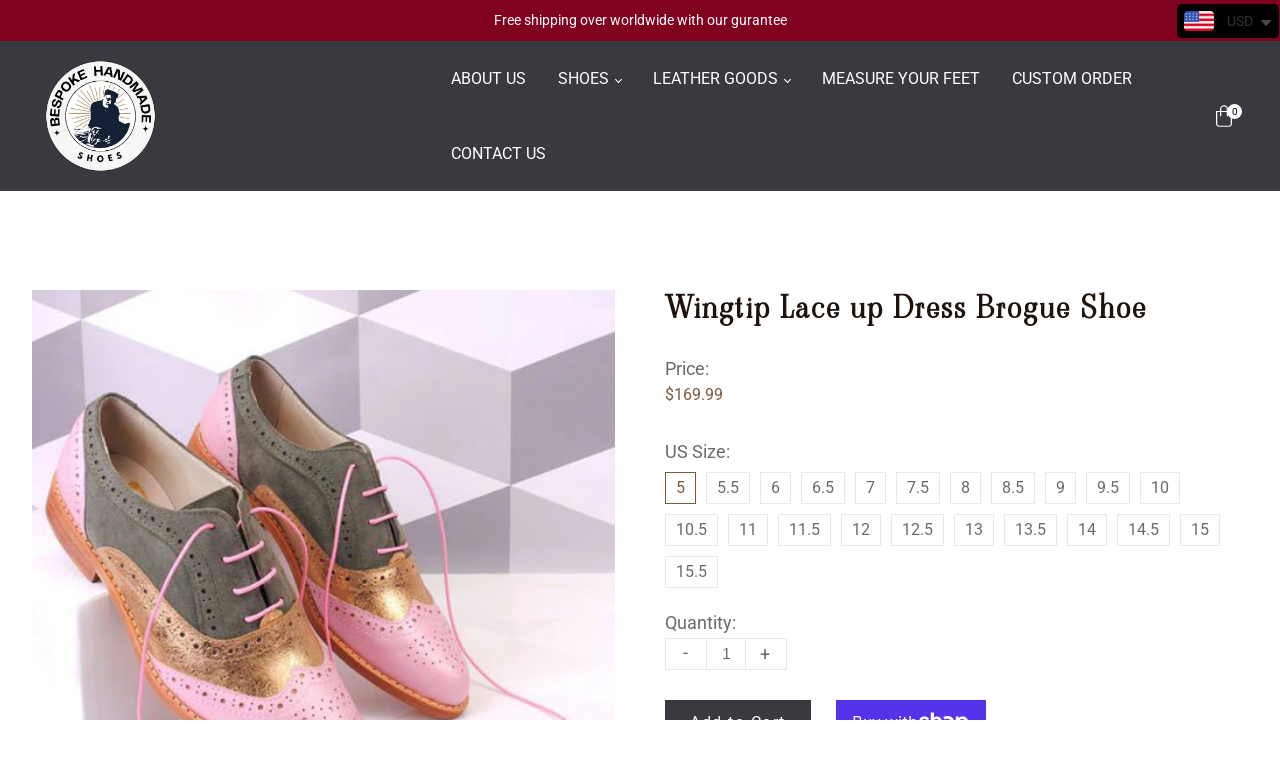

--- FILE ---
content_type: text/html; charset=utf-8
request_url: https://bespokehandmadeshoes.com/products/bespoke-handmade-womens-three-toned-leather-and-suede-oxford-wingtip-lace-up-dress-brogue-shoes
body_size: 51174
content:
<!doctype html>
<html class="no-js" lang="en">
  <head>
    <meta name="facebook-domain-verification" content="o5ejjq6jca1myd37hi9ug5u1k53wzf" />
    <meta name="facebook-domain-verification" content="2lw8qds3dwlmk6qbdihoh13a83kb2b" />
    <meta charset="utf-8">
    <meta http-equiv="X-UA-Compatible" content="IE=edge" /> 
    <meta name="viewport" content="width=device-width,initial-scale=1, maximum-scale=1.0,user-scalable=0">  
    <meta name="theme-color" content="">  
    <!-- Google Tag Manager -->
<script>(function(w,d,s,l,i){w[l]=w[l]||[];w[l].push({'gtm.start':
new Date().getTime(),event:'gtm.js'});var f=d.getElementsByTagName(s)[0],
j=d.createElement(s),dl=l!='dataLayer'?'&l='+l:'';j.async=true;j.src=
'https://www.googletagmanager.com/gtm.js?id='+i+dl;f.parentNode.insertBefore(j,f);
})(window,document,'script','dataLayer','GTM-NVN3RHPW');</script>
<!-- End Google Tag Manager -->
    <link rel="preconnect" href="https://cdn.shopify.com" crossorigin>
    <link rel="preconnect" href="https://fonts.shopify.com" crossorigin>
    <link rel="preconnect" href="https://monorail-edge.shopifysvc.com">

    <link rel="canonical" href="https://bespokehandmadeshoes.com/products/bespoke-handmade-womens-three-toned-leather-and-suede-oxford-wingtip-lace-up-dress-brogue-shoes"><link rel="shortcut icon" href="//bespokehandmadeshoes.com/cdn/shop/files/bespoke-favicon_16x16.png?v=1695201618" type="image/png" /><title>
  Wingtip Lace up Dress Brogue Shoe
 &ndash; Bespoke Handmade Shoes</title>


<meta name="description" content="Bespoke Handmade Women&#39;s Three Toned Leather And Suede Oxford Wingtip Lace up Dress Brogue ShoesWho we are: From early 19th century we are in shoe making industry, we have been providing bespoke services by using old English shoe making techniques, our customers include few of the renowned politicians, actors and a lar">

    <!-- Social meta  -->
    

<meta property="og:site_name" content="Bespoke Handmade Shoes">
<meta property="og:url" content="https://bespokehandmadeshoes.com/products/bespoke-handmade-womens-three-toned-leather-and-suede-oxford-wingtip-lace-up-dress-brogue-shoes">
<meta property="og:title" content="Wingtip Lace up Dress Brogue Shoe">
<meta property="og:type" content="product">
<meta property="og:description" content="Bespoke Handmade Women&#39;s Three Toned Leather And Suede Oxford Wingtip Lace up Dress Brogue ShoesWho we are: From early 19th century we are in shoe making industry, we have been providing bespoke services by using old English shoe making techniques, our customers include few of the renowned politicians, actors and a lar"><meta property="og:image" content="http://bespokehandmadeshoes.com/cdn/shop/products/Untitled-1_355873fd-cb2b-476b-ba80-bd3478bf9297.jpg?v=1676899245">
  <meta property="og:image:secure_url" content="https://bespokehandmadeshoes.com/cdn/shop/products/Untitled-1_355873fd-cb2b-476b-ba80-bd3478bf9297.jpg?v=1676899245">
  <meta property="og:image:width" content="500">
  <meta property="og:image:height" content="500"><meta property="og:price:amount" content="169.99">
  <meta property="og:price:currency" content="USD"><meta name="twitter:card" content="summary_large_image">
<meta name="twitter:title" content="Wingtip Lace up Dress Brogue Shoe">
<meta name="twitter:description" content="Bespoke Handmade Women&#39;s Three Toned Leather And Suede Oxford Wingtip Lace up Dress Brogue ShoesWho we are: From early 19th century we are in shoe making industry, we have been providing bespoke services by using old English shoe making techniques, our customers include few of the renowned politicians, actors and a lar">
    
    <!-- CSS  -->
    <link href="//bespokehandmadeshoes.com/cdn/shop/t/3/assets/dt-framework.css?v=168870602210663871201696850568" rel="stylesheet" type="text/css" media="all" />  
<link href="//bespokehandmadeshoes.com/cdn/shop/t/3/assets/dt-custom.css?v=101427428076687251881763027506" rel="stylesheet" type="text/css" media="all" />
<link href="//bespokehandmadeshoes.com/cdn/shop/t/3/assets/swiper-bundle.min.css?v=5850897086907936371693493915" rel="stylesheet" type="text/css" media="all" /> 

<link href="//bespokehandmadeshoes.com/cdn/shop/t/3/assets/select2.min.css?v=78297143764683102401693493915" rel="stylesheet" type="text/css" media="all" /> 

<link href="//bespokehandmadeshoes.com/cdn/shop/t/3/assets/slick.css?v=102834294787817466131693493915" rel="stylesheet" type="text/css" media="all" /> 
<link href="//bespokehandmadeshoes.com/cdn/shop/t/3/assets/font-all.min.css?v=126701773051416419891693493940" rel="stylesheet" type="text/css" media="all" /> 
<link href="//bespokehandmadeshoes.com/cdn/shop/t/3/assets/animation.css?v=170469424254788653381693493914" rel="stylesheet" type="text/css" media="all" /> 
    <!-- Primary JS files  -->
    <script src="//bespokehandmadeshoes.com/cdn/shop/t/3/assets/jquery-3.5.1.min.js?v=177851068496422246591693493915"></script>        
<script src="//bespokehandmadeshoes.com/cdn/shopifycloud/storefront/assets/themes_support/api-0b83c35a.js" defer="defer"></script>
<script src="//bespokehandmadeshoes.com/cdn/shop/t/3/assets/ajax-cart.js?v=135229083485273042011693493940" defer="defer"></script>
<script src="//bespokehandmadeshoes.com/cdn/shop/t/3/assets/dt-plugins.js?v=92762141100032375411693493915"></script>  

<script src="//bespokehandmadeshoes.com/cdn/shop/t/3/assets/select2.min.js?v=146226383636201590221693493915" defer="defer"></script>

<script src="//bespokehandmadeshoes.com/cdn/shop/t/3/assets/slick.min.js?v=78403228708673780251693493915"></script>  
<script src="//bespokehandmadeshoes.com/cdn/shop/t/3/assets/instafeed.js?v=81142330342592026311693493915" type="text/javascript"></script>

<script src="//bespokehandmadeshoes.com/cdn/shop/t/3/assets/wow.js?v=106390324212083424781693493916"></script>

<script>  
  var DT_THEME = {
    strings: {
      addToWishList: "Add to wishlist",
      viewMyWishList: "View wishlist",     
      addToCart: "Add to Cart",
      soldOut: "Sold Out",
      unavailable: "Unavailable",
      addToCompareList: "Add To Compare List",
      viewMyCompareList: "View My Compare List",
      minCompareProductNav: "Need one more product to navigate to compare form here",
      minCompareProduct: "Not allowed to add more than 4 product to compare"      
    },
    moneyFormat: "\u003cspan class=money\u003e${{amount}}\u003c\/span\u003e",
    cartGoalPrice: "10",
    freeEligible: "Yahoo! you got free shipping!",      
    freeOnly: "Only",
    freeNotEligible: "away! for shipping"
  };      
</script>
    
    <!-- content for header -->
    <script>window.performance && window.performance.mark && window.performance.mark('shopify.content_for_header.start');</script><meta name="google-site-verification" content="ClmfMd4j0FXn6BVH_JCGzWvdQuLRTu-87zlczBSLd9M">
<meta id="shopify-digital-wallet" name="shopify-digital-wallet" content="/70338609441/digital_wallets/dialog">
<meta name="shopify-checkout-api-token" content="9b87fa39f218921c6cd623a62d3f941e">
<meta id="in-context-paypal-metadata" data-shop-id="70338609441" data-venmo-supported="false" data-environment="production" data-locale="en_US" data-paypal-v4="true" data-currency="USD">
<link rel="alternate" type="application/json+oembed" href="https://bespokehandmadeshoes.com/products/bespoke-handmade-womens-three-toned-leather-and-suede-oxford-wingtip-lace-up-dress-brogue-shoes.oembed">
<script async="async" src="/checkouts/internal/preloads.js?locale=en-US"></script>
<link rel="preconnect" href="https://shop.app" crossorigin="anonymous">
<script async="async" src="https://shop.app/checkouts/internal/preloads.js?locale=en-US&shop_id=70338609441" crossorigin="anonymous"></script>
<script id="apple-pay-shop-capabilities" type="application/json">{"shopId":70338609441,"countryCode":"US","currencyCode":"USD","merchantCapabilities":["supports3DS"],"merchantId":"gid:\/\/shopify\/Shop\/70338609441","merchantName":"Bespoke Handmade Shoes","requiredBillingContactFields":["postalAddress","email","phone"],"requiredShippingContactFields":["postalAddress","email","phone"],"shippingType":"shipping","supportedNetworks":["visa","masterCard","amex","discover","elo","jcb"],"total":{"type":"pending","label":"Bespoke Handmade Shoes","amount":"1.00"},"shopifyPaymentsEnabled":true,"supportsSubscriptions":true}</script>
<script id="shopify-features" type="application/json">{"accessToken":"9b87fa39f218921c6cd623a62d3f941e","betas":["rich-media-storefront-analytics"],"domain":"bespokehandmadeshoes.com","predictiveSearch":true,"shopId":70338609441,"locale":"en"}</script>
<script>var Shopify = Shopify || {};
Shopify.shop = "skinfootwear.myshopify.com";
Shopify.locale = "en";
Shopify.currency = {"active":"USD","rate":"1.0"};
Shopify.country = "US";
Shopify.theme = {"name":"Leathery","id":158711382305,"schema_name":null,"schema_version":null,"theme_store_id":null,"role":"main"};
Shopify.theme.handle = "null";
Shopify.theme.style = {"id":null,"handle":null};
Shopify.cdnHost = "bespokehandmadeshoes.com/cdn";
Shopify.routes = Shopify.routes || {};
Shopify.routes.root = "/";</script>
<script type="module">!function(o){(o.Shopify=o.Shopify||{}).modules=!0}(window);</script>
<script>!function(o){function n(){var o=[];function n(){o.push(Array.prototype.slice.apply(arguments))}return n.q=o,n}var t=o.Shopify=o.Shopify||{};t.loadFeatures=n(),t.autoloadFeatures=n()}(window);</script>
<script>
  window.ShopifyPay = window.ShopifyPay || {};
  window.ShopifyPay.apiHost = "shop.app\/pay";
  window.ShopifyPay.redirectState = null;
</script>
<script id="shop-js-analytics" type="application/json">{"pageType":"product"}</script>
<script defer="defer" async type="module" src="//bespokehandmadeshoes.com/cdn/shopifycloud/shop-js/modules/v2/client.init-shop-cart-sync_DGjqyID6.en.esm.js"></script>
<script defer="defer" async type="module" src="//bespokehandmadeshoes.com/cdn/shopifycloud/shop-js/modules/v2/chunk.common_CM5e3XYf.esm.js"></script>
<script type="module">
  await import("//bespokehandmadeshoes.com/cdn/shopifycloud/shop-js/modules/v2/client.init-shop-cart-sync_DGjqyID6.en.esm.js");
await import("//bespokehandmadeshoes.com/cdn/shopifycloud/shop-js/modules/v2/chunk.common_CM5e3XYf.esm.js");

  window.Shopify.SignInWithShop?.initShopCartSync?.({"fedCMEnabled":true,"windoidEnabled":true});

</script>
<script>
  window.Shopify = window.Shopify || {};
  if (!window.Shopify.featureAssets) window.Shopify.featureAssets = {};
  window.Shopify.featureAssets['shop-js'] = {"shop-cart-sync":["modules/v2/client.shop-cart-sync_DS_n0f7A.en.esm.js","modules/v2/chunk.common_CM5e3XYf.esm.js"],"shop-button":["modules/v2/client.shop-button_CNT-NO5k.en.esm.js","modules/v2/chunk.common_CM5e3XYf.esm.js"],"init-fed-cm":["modules/v2/client.init-fed-cm_iCBVkvTB.en.esm.js","modules/v2/chunk.common_CM5e3XYf.esm.js"],"shop-cash-offers":["modules/v2/client.shop-cash-offers_Bicqpat5.en.esm.js","modules/v2/chunk.common_CM5e3XYf.esm.js","modules/v2/chunk.modal_Dl937Oy4.esm.js"],"avatar":["modules/v2/client.avatar_BTnouDA3.en.esm.js"],"init-windoid":["modules/v2/client.init-windoid_BqfVjynn.en.esm.js","modules/v2/chunk.common_CM5e3XYf.esm.js"],"init-shop-email-lookup-coordinator":["modules/v2/client.init-shop-email-lookup-coordinator_CrkkCzDo.en.esm.js","modules/v2/chunk.common_CM5e3XYf.esm.js"],"shop-toast-manager":["modules/v2/client.shop-toast-manager_HMMtSVHE.en.esm.js","modules/v2/chunk.common_CM5e3XYf.esm.js"],"pay-button":["modules/v2/client.pay-button_B57g7222.en.esm.js","modules/v2/chunk.common_CM5e3XYf.esm.js"],"shop-login-button":["modules/v2/client.shop-login-button_CZKuy_To.en.esm.js","modules/v2/chunk.common_CM5e3XYf.esm.js","modules/v2/chunk.modal_Dl937Oy4.esm.js"],"init-shop-cart-sync":["modules/v2/client.init-shop-cart-sync_DGjqyID6.en.esm.js","modules/v2/chunk.common_CM5e3XYf.esm.js"],"init-customer-accounts":["modules/v2/client.init-customer-accounts_CxJ7KIEv.en.esm.js","modules/v2/client.shop-login-button_CZKuy_To.en.esm.js","modules/v2/chunk.common_CM5e3XYf.esm.js","modules/v2/chunk.modal_Dl937Oy4.esm.js"],"init-shop-for-new-customer-accounts":["modules/v2/client.init-shop-for-new-customer-accounts_BDK66bKM.en.esm.js","modules/v2/client.shop-login-button_CZKuy_To.en.esm.js","modules/v2/chunk.common_CM5e3XYf.esm.js","modules/v2/chunk.modal_Dl937Oy4.esm.js"],"lead-capture":["modules/v2/client.lead-capture_QF_QcTqn.en.esm.js","modules/v2/chunk.common_CM5e3XYf.esm.js","modules/v2/chunk.modal_Dl937Oy4.esm.js"],"shop-follow-button":["modules/v2/client.shop-follow-button_Cgw6zD7w.en.esm.js","modules/v2/chunk.common_CM5e3XYf.esm.js","modules/v2/chunk.modal_Dl937Oy4.esm.js"],"checkout-modal":["modules/v2/client.checkout-modal_r-P2WYUC.en.esm.js","modules/v2/chunk.common_CM5e3XYf.esm.js","modules/v2/chunk.modal_Dl937Oy4.esm.js"],"init-customer-accounts-sign-up":["modules/v2/client.init-customer-accounts-sign-up_fcc8iru1.en.esm.js","modules/v2/client.shop-login-button_CZKuy_To.en.esm.js","modules/v2/chunk.common_CM5e3XYf.esm.js","modules/v2/chunk.modal_Dl937Oy4.esm.js"],"shop-login":["modules/v2/client.shop-login_CJN-CB3q.en.esm.js","modules/v2/chunk.common_CM5e3XYf.esm.js","modules/v2/chunk.modal_Dl937Oy4.esm.js"],"payment-terms":["modules/v2/client.payment-terms_C8iL647G.en.esm.js","modules/v2/chunk.common_CM5e3XYf.esm.js","modules/v2/chunk.modal_Dl937Oy4.esm.js"]};
</script>
<script>(function() {
  var isLoaded = false;
  function asyncLoad() {
    if (isLoaded) return;
    isLoaded = true;
    var urls = ["https:\/\/cdn.opinew.com\/js\/opinew-active.js?shop=skinfootwear.myshopify.com","https:\/\/cdn.shopify.com\/s\/files\/1\/0449\/2568\/1820\/t\/4\/assets\/booster_currency.js?v=1624978055\u0026shop=skinfootwear.myshopify.com","\/\/cdn.shopify.com\/proxy\/6908bf66b249f03c0f762e5e352014be658770e2094b2244db7f9fb1e533e147\/bingshoppingtool-t2app-prod.trafficmanager.net\/api\/ShopifyMT\/v1\/uet\/tracking_script?shop=skinfootwear.myshopify.com\u0026sp-cache-control=cHVibGljLCBtYXgtYWdlPTkwMA","https:\/\/static.klaviyo.com\/onsite\/js\/VUJ9QR\/klaviyo.js?company_id=VUJ9QR\u0026shop=skinfootwear.myshopify.com"];
    for (var i = 0; i < urls.length; i++) {
      var s = document.createElement('script');
      s.type = 'text/javascript';
      s.async = true;
      s.src = urls[i];
      var x = document.getElementsByTagName('script')[0];
      x.parentNode.insertBefore(s, x);
    }
  };
  if(window.attachEvent) {
    window.attachEvent('onload', asyncLoad);
  } else {
    window.addEventListener('load', asyncLoad, false);
  }
})();</script>
<script id="__st">var __st={"a":70338609441,"offset":-21600,"reqid":"71626540-7048-42f9-a5ad-11bcbbb214f5-1765920242","pageurl":"bespokehandmadeshoes.com\/products\/bespoke-handmade-womens-three-toned-leather-and-suede-oxford-wingtip-lace-up-dress-brogue-shoes","u":"8eeb3ea69024","p":"product","rtyp":"product","rid":8110165852449};</script>
<script>window.ShopifyPaypalV4VisibilityTracking = true;</script>
<script id="captcha-bootstrap">!function(){'use strict';const t='contact',e='account',n='new_comment',o=[[t,t],['blogs',n],['comments',n],[t,'customer']],c=[[e,'customer_login'],[e,'guest_login'],[e,'recover_customer_password'],[e,'create_customer']],r=t=>t.map((([t,e])=>`form[action*='/${t}']:not([data-nocaptcha='true']) input[name='form_type'][value='${e}']`)).join(','),a=t=>()=>t?[...document.querySelectorAll(t)].map((t=>t.form)):[];function s(){const t=[...o],e=r(t);return a(e)}const i='password',u='form_key',d=['recaptcha-v3-token','g-recaptcha-response','h-captcha-response',i],f=()=>{try{return window.sessionStorage}catch{return}},m='__shopify_v',_=t=>t.elements[u];function p(t,e,n=!1){try{const o=window.sessionStorage,c=JSON.parse(o.getItem(e)),{data:r}=function(t){const{data:e,action:n}=t;return t[m]||n?{data:e,action:n}:{data:t,action:n}}(c);for(const[e,n]of Object.entries(r))t.elements[e]&&(t.elements[e].value=n);n&&o.removeItem(e)}catch(o){console.error('form repopulation failed',{error:o})}}const l='form_type',E='cptcha';function T(t){t.dataset[E]=!0}const w=window,h=w.document,L='Shopify',v='ce_forms',y='captcha';let A=!1;((t,e)=>{const n=(g='f06e6c50-85a8-45c8-87d0-21a2b65856fe',I='https://cdn.shopify.com/shopifycloud/storefront-forms-hcaptcha/ce_storefront_forms_captcha_hcaptcha.v1.5.2.iife.js',D={infoText:'Protected by hCaptcha',privacyText:'Privacy',termsText:'Terms'},(t,e,n)=>{const o=w[L][v],c=o.bindForm;if(c)return c(t,g,e,D).then(n);var r;o.q.push([[t,g,e,D],n]),r=I,A||(h.body.append(Object.assign(h.createElement('script'),{id:'captcha-provider',async:!0,src:r})),A=!0)});var g,I,D;w[L]=w[L]||{},w[L][v]=w[L][v]||{},w[L][v].q=[],w[L][y]=w[L][y]||{},w[L][y].protect=function(t,e){n(t,void 0,e),T(t)},Object.freeze(w[L][y]),function(t,e,n,w,h,L){const[v,y,A,g]=function(t,e,n){const i=e?o:[],u=t?c:[],d=[...i,...u],f=r(d),m=r(i),_=r(d.filter((([t,e])=>n.includes(e))));return[a(f),a(m),a(_),s()]}(w,h,L),I=t=>{const e=t.target;return e instanceof HTMLFormElement?e:e&&e.form},D=t=>v().includes(t);t.addEventListener('submit',(t=>{const e=I(t);if(!e)return;const n=D(e)&&!e.dataset.hcaptchaBound&&!e.dataset.recaptchaBound,o=_(e),c=g().includes(e)&&(!o||!o.value);(n||c)&&t.preventDefault(),c&&!n&&(function(t){try{if(!f())return;!function(t){const e=f();if(!e)return;const n=_(t);if(!n)return;const o=n.value;o&&e.removeItem(o)}(t);const e=Array.from(Array(32),(()=>Math.random().toString(36)[2])).join('');!function(t,e){_(t)||t.append(Object.assign(document.createElement('input'),{type:'hidden',name:u})),t.elements[u].value=e}(t,e),function(t,e){const n=f();if(!n)return;const o=[...t.querySelectorAll(`input[type='${i}']`)].map((({name:t})=>t)),c=[...d,...o],r={};for(const[a,s]of new FormData(t).entries())c.includes(a)||(r[a]=s);n.setItem(e,JSON.stringify({[m]:1,action:t.action,data:r}))}(t,e)}catch(e){console.error('failed to persist form',e)}}(e),e.submit())}));const S=(t,e)=>{t&&!t.dataset[E]&&(n(t,e.some((e=>e===t))),T(t))};for(const o of['focusin','change'])t.addEventListener(o,(t=>{const e=I(t);D(e)&&S(e,y())}));const B=e.get('form_key'),M=e.get(l),P=B&&M;t.addEventListener('DOMContentLoaded',(()=>{const t=y();if(P)for(const e of t)e.elements[l].value===M&&p(e,B);[...new Set([...A(),...v().filter((t=>'true'===t.dataset.shopifyCaptcha))])].forEach((e=>S(e,t)))}))}(h,new URLSearchParams(w.location.search),n,t,e,['guest_login'])})(!0,!0)}();</script>
<script integrity="sha256-52AcMU7V7pcBOXWImdc/TAGTFKeNjmkeM1Pvks/DTgc=" data-source-attribution="shopify.loadfeatures" defer="defer" src="//bespokehandmadeshoes.com/cdn/shopifycloud/storefront/assets/storefront/load_feature-81c60534.js" crossorigin="anonymous"></script>
<script crossorigin="anonymous" defer="defer" src="//bespokehandmadeshoes.com/cdn/shopifycloud/storefront/assets/shopify_pay/storefront-65b4c6d7.js?v=20250812"></script>
<script data-source-attribution="shopify.dynamic_checkout.dynamic.init">var Shopify=Shopify||{};Shopify.PaymentButton=Shopify.PaymentButton||{isStorefrontPortableWallets:!0,init:function(){window.Shopify.PaymentButton.init=function(){};var t=document.createElement("script");t.src="https://bespokehandmadeshoes.com/cdn/shopifycloud/portable-wallets/latest/portable-wallets.en.js",t.type="module",document.head.appendChild(t)}};
</script>
<script data-source-attribution="shopify.dynamic_checkout.buyer_consent">
  function portableWalletsHideBuyerConsent(e){var t=document.getElementById("shopify-buyer-consent"),n=document.getElementById("shopify-subscription-policy-button");t&&n&&(t.classList.add("hidden"),t.setAttribute("aria-hidden","true"),n.removeEventListener("click",e))}function portableWalletsShowBuyerConsent(e){var t=document.getElementById("shopify-buyer-consent"),n=document.getElementById("shopify-subscription-policy-button");t&&n&&(t.classList.remove("hidden"),t.removeAttribute("aria-hidden"),n.addEventListener("click",e))}window.Shopify?.PaymentButton&&(window.Shopify.PaymentButton.hideBuyerConsent=portableWalletsHideBuyerConsent,window.Shopify.PaymentButton.showBuyerConsent=portableWalletsShowBuyerConsent);
</script>
<script>
  function portableWalletsCleanup(e){e&&e.src&&console.error("Failed to load portable wallets script "+e.src);var t=document.querySelectorAll("shopify-accelerated-checkout .shopify-payment-button__skeleton, shopify-accelerated-checkout-cart .wallet-cart-button__skeleton"),e=document.getElementById("shopify-buyer-consent");for(let e=0;e<t.length;e++)t[e].remove();e&&e.remove()}function portableWalletsNotLoadedAsModule(e){e instanceof ErrorEvent&&"string"==typeof e.message&&e.message.includes("import.meta")&&"string"==typeof e.filename&&e.filename.includes("portable-wallets")&&(window.removeEventListener("error",portableWalletsNotLoadedAsModule),window.Shopify.PaymentButton.failedToLoad=e,"loading"===document.readyState?document.addEventListener("DOMContentLoaded",window.Shopify.PaymentButton.init):window.Shopify.PaymentButton.init())}window.addEventListener("error",portableWalletsNotLoadedAsModule);
</script>

<script type="module" src="https://bespokehandmadeshoes.com/cdn/shopifycloud/portable-wallets/latest/portable-wallets.en.js" onError="portableWalletsCleanup(this)" crossorigin="anonymous"></script>
<script nomodule>
  document.addEventListener("DOMContentLoaded", portableWalletsCleanup);
</script>

<link id="shopify-accelerated-checkout-styles" rel="stylesheet" media="screen" href="https://bespokehandmadeshoes.com/cdn/shopifycloud/portable-wallets/latest/accelerated-checkout-backwards-compat.css" crossorigin="anonymous">
<style id="shopify-accelerated-checkout-cart">
        #shopify-buyer-consent {
  margin-top: 1em;
  display: inline-block;
  width: 100%;
}

#shopify-buyer-consent.hidden {
  display: none;
}

#shopify-subscription-policy-button {
  background: none;
  border: none;
  padding: 0;
  text-decoration: underline;
  font-size: inherit;
  cursor: pointer;
}

#shopify-subscription-policy-button::before {
  box-shadow: none;
}

      </style>

<script>window.performance && window.performance.mark && window.performance.mark('shopify.content_for_header.end');</script>       
    <!-- content for header -->
    
  
<!-- BEGIN app block: shopify://apps/opinew-reviews/blocks/global/e1d8e0dc-17ff-4e4a-8a8a-1e73c8ef8676 --><link rel="preload" href="https://cdn.opinew.com/styles/opw-icons/style.css" as="style" onload="this.onload=null;this.rel='stylesheet'">
<noscript><link rel="stylesheet" href="https://cdn.opinew.com/styles/opw-icons/style.css"></noscript>
<style id='opinew_product_plugin_css'>
    .opinew-stars-plugin-product .opinew-star-plugin-inside .stars-color, 
    .opinew-stars-plugin-product .stars-color, 
    .stars-color {
        color:#FFC617 !important;
    }
    .opinew-stars-plugin-link {
        cursor: pointer;
    }
    .opinew-no-reviews-stars-plugin:hover {
        color: #C45500;
    }
    
    .opw-widget-wrapper-default {
        max-width: 1200px;
        margin: 0 auto;
    }
    
            #opinew-stars-plugin-product {
                text-align:left;
            }
            
            .opinew-stars-plugin-product-list {
                text-align:left;
            }
            
        .opinew-list-stars-disable {
            display:none;
        }
        .opinew-product-page-stars-disable {
            display:none;
        }
         .opinew-star-plugin-inside i.opw-noci:empty{display:inherit!important}#opinew_all_reviews_plugin_app:empty,#opinew_badge_plugin_app:empty,#opinew_carousel_plugin_app:empty,#opinew_product_floating_widget:empty,#opinew_product_plugin_app:empty,#opinew_review_request_app:empty,.opinew-all-reviews-plugin-dynamic:empty,.opinew-badge-plugin-dynamic:empty,.opinew-carousel-plugin-dynamic:empty,.opinew-product-plugin-dynamic:empty,.opinew-review-request-dynamic:empty,.opw-dynamic-stars-collection:empty,.opw-dynamic-stars:empty{display:block!important} </style>
<meta id='opinew_config_container' data-opwconfig='{&quot;server_url&quot;: &quot;https://api.opinew.com&quot;, &quot;shop&quot;: {&quot;id&quot;: 155315, &quot;name&quot;: &quot;Skins Footwears&quot;, &quot;public_api_key&quot;: &quot;2TOY092J4PICE88EPL8G&quot;, &quot;logo_url&quot;: null}, &quot;permissions&quot;: {&quot;no_branding&quot;: false, &quot;up_to3_photos&quot;: false, &quot;up_to5_photos&quot;: false, &quot;q_and_a&quot;: false, &quot;video_reviews&quot;: false, &quot;optimised_images&quot;: false, &quot;link_shops_single&quot;: false, &quot;link_shops_double&quot;: false, &quot;link_shops_unlimited&quot;: false, &quot;bazaarvoice_integration&quot;: false}, &quot;review_publishing&quot;: &quot;email&quot;, &quot;badge_shop_reviews_link&quot;: &quot;https://api.opinew.com/shop-reviews/155315&quot;, &quot;stars_color_product_and_collections&quot;: &quot;#FFC617&quot;, &quot;theme_transparent_color&quot;: &quot;initial&quot;, &quot;navbar_color&quot;: &quot;#232323&quot;, &quot;questions_and_answers_active&quot;: false, &quot;number_reviews_per_page&quot;: 8, &quot;show_customer_images_section&quot;: true, &quot;display_stars_if_no_reviews&quot;: false, &quot;stars_alignment_product_page&quot;: &quot;left&quot;, &quot;stars_alignment_product_page_mobile&quot;: &quot;center&quot;, &quot;stars_alignment_collections&quot;: &quot;left&quot;, &quot;stars_alignment_collections_mobile&quot;: &quot;center&quot;, &quot;badge_stars_color&quot;: &quot;#ffc617&quot;, &quot;badge_border_color&quot;: &quot;#dae1e7&quot;, &quot;badge_background_color&quot;: &quot;#ffffff&quot;, &quot;badge_text_color&quot;: &quot;#3C3C3C&quot;, &quot;badge_secondary_text_color&quot;: &quot;#606f7b&quot;, &quot;carousel_theme_style&quot;: &quot;card&quot;, &quot;carousel_stars_color&quot;: &quot;#FFC617&quot;, &quot;carousel_border_color&quot;: &quot;#c5c5c5&quot;, &quot;carousel_background_color&quot;: &quot;#ffffff00&quot;, &quot;carousel_controls_color&quot;: &quot;#5a5a5a&quot;, &quot;carousel_verified_badge_color&quot;: &quot;#38c172&quot;, &quot;carousel_text_color&quot;: &quot;#3d4852&quot;, &quot;carousel_secondary_text_color&quot;: &quot;#606f7b&quot;, &quot;carousel_product_name_color&quot;: &quot;#3d4852&quot;, &quot;carousel_widget_show_dates&quot;: true, &quot;carousel_border_active&quot;: false, &quot;carousel_auto_scroll&quot;: false, &quot;carousel_show_product_name&quot;: false, &quot;carousel_featured_reviews&quot;: [], &quot;display_widget_if_no_reviews&quot;: true, &quot;show_country_and_foreign_reviews&quot;: false, &quot;show_full_customer_names&quot;: false, &quot;custom_header_url&quot;: null, &quot;custom_card_url&quot;: null, &quot;custom_gallery_url&quot;: null, &quot;default_sorting&quot;: &quot;recent&quot;, &quot;enable_widget_review_search&quot;: false, &quot;center_stars_mobile&quot;: false, &quot;center_stars_mobile_breakpoint&quot;: &quot;1000px&quot;, &quot;ab_test_active&quot;: false, &quot;request_form_stars_color&quot;: &quot;#FFC617&quot;, &quot;request_form_image_url&quot;: null, &quot;request_form_custom_css&quot;: null, &quot;request_form_show_ratings&quot;: null, &quot;request_form_display_shop_logo&quot;: null, &quot;request_form_display_product_image&quot;: null, &quot;request_form_progress_type&quot;: null, &quot;request_form_btn_color&quot;: &quot;#2f70ee&quot;, &quot;request_form_progress_bar_color&quot;: &quot;#2f70ee&quot;, &quot;request_form_background_color&quot;: &quot;#DCEBFC&quot;, &quot;request_form_card_background&quot;: &quot;#FFFFFF&quot;, &quot;can_display_photos&quot;: true, &quot;background_color&quot;: &quot;#FFFFFF&quot;, &quot;buttons_color&quot;: &quot;#ffc617&quot;, &quot;display_floating_widget&quot;: false, &quot;display_review_source&quot;: true, &quot;floating_widget_button_background_color&quot;: &quot;#000000&quot;, &quot;floating_widget_button_text_color&quot;: &quot;#ffffff&quot;, &quot;floating_widget_button_position&quot;: &quot;left&quot;, &quot;navbar_text_color&quot;: &quot;#232323&quot;, &quot;number_review_columns&quot;: 1, &quot;pagination_color&quot;: &quot;#AEAEAE&quot;, &quot;preferred_date_format&quot;: &quot;MM/dd/yyyy&quot;, &quot;preferred_language&quot;: &quot;en&quot;, &quot;review_image_max_height&quot;: &quot;450px&quot;, &quot;reviews_card_border_active&quot;: true, &quot;reviews_card_border_color&quot;: &quot;#C7C7C7&quot;, &quot;secondary_text_color&quot;: &quot;#707070&quot;, &quot;show_large_review_image&quot;: false, &quot;show_review_images&quot;: true, &quot;show_star_bars&quot;: true, &quot;star_bars_width&quot;: &quot;300px&quot;, &quot;star_bars_width_auto&quot;: true, &quot;stars_color&quot;: &quot;#FFC617&quot;, &quot;text_color&quot;: &quot;#232323&quot;, &quot;verified_badge_color&quot;: &quot;#AEAEAE&quot;, &quot;widget_show_dates&quot;: true, &quot;widget_theme_style&quot;: &quot;card&quot;, &quot;widget_top_section_style&quot;: &quot;modern&quot;, &quot;new_widget_version&quot;: true, &quot;shop_widgets_updated&quot;: true, &quot;display_verified_badge&quot;: true, &quot;filter_sort_by_button_color&quot;: &quot;#232323&quot;, &quot;pagination_arrows_button_color&quot;: &quot;#232323&quot;, &quot;review_card_border_radius&quot;: &quot;6px&quot;, &quot;review_source_label_color&quot;: &quot;#AEAEAE&quot;, &quot;reviews_number_color&quot;: &quot;#000000&quot;, &quot;search_icon_color&quot;: &quot;#232323&quot;, &quot;search_placeholder_color&quot;: &quot;#000000&quot;, &quot;write_review_button_color&quot;: &quot;#232323&quot;, &quot;write_review_button_text_color&quot;: &quot;#ffffff&quot;, &quot;fonts&quot;: {&quot;reviews_card_main_font_size&quot;: &quot;1rem&quot;, &quot;reviews_card_secondary_font_size&quot;: &quot;1rem&quot;, &quot;form_headings_font_size&quot;: &quot;0.875rem&quot;, &quot;form_input_font_size&quot;: &quot;1.125rem&quot;, &quot;paginator_font_size&quot;: &quot;1.125rem&quot;, &quot;badge_average_score&quot;: &quot;2rem&quot;, &quot;badge_primary&quot;: &quot;1.25rem&quot;, &quot;badge_secondary&quot;: &quot;1rem&quot;, &quot;carousel_primary&quot;: &quot;1rem&quot;, &quot;carousel_secondary&quot;: &quot;1rem&quot;, &quot;star_summary_overall_score_font_size&quot;: &quot;2.25rem&quot;, &quot;star_summary_progress_bars_font_size&quot;: &quot;1.125rem&quot;, &quot;filters_font_size&quot;: &quot;1rem&quot;, &quot;form_post_font_size&quot;: &quot;2.25rem&quot;, &quot;navbar_buttons_font_size&quot;: &quot;1.125rem&quot;, &quot;navbar_reviews_title_font_size&quot;: &quot;1rem&quot;, &quot;qna_title_font_size&quot;: &quot;1.5rem&quot;, &quot;star_summary_reviewsnum_font_size&quot;: &quot;1.5rem&quot;}, &quot;special_pagination&quot;: false, &quot;hide_review_count_widget&quot;: false}' >
<script> 
  var OPW_PUBLIC_KEY = "2TOY092J4PICE88EPL8G";
  var OPW_API_ENDPOINT = "https://api.opinew.com";
  var OPW_CHECKER_ENDPOINT = "https://shop-status.opinew.cloud";
  var OPW_BACKEND_VERSION = "25.41.1-0-ge32fade58";
</script>
<script src="https://cdn.opinew.com/shop-widgets/static/js/index.8ffabcca.js" defer></script>



<!-- END app block --><script src="https://cdn.shopify.com/extensions/a9a32278-85fd-435d-a2e4-15afbc801656/nova-multi-currency-converter-1/assets/nova-cur-app-embed.js" type="text/javascript" defer="defer"></script>
<link href="https://cdn.shopify.com/extensions/a9a32278-85fd-435d-a2e4-15afbc801656/nova-multi-currency-converter-1/assets/nova-cur.css" rel="stylesheet" type="text/css" media="all">
<script src="https://cdn.shopify.com/extensions/4bff5ccf-ba34-4433-8855-97906549b1e4/forms-2274/assets/shopify-forms-loader.js" type="text/javascript" defer="defer"></script>
<link href="https://monorail-edge.shopifysvc.com" rel="dns-prefetch">
<script>(function(){if ("sendBeacon" in navigator && "performance" in window) {try {var session_token_from_headers = performance.getEntriesByType('navigation')[0].serverTiming.find(x => x.name == '_s').description;} catch {var session_token_from_headers = undefined;}var session_cookie_matches = document.cookie.match(/_shopify_s=([^;]*)/);var session_token_from_cookie = session_cookie_matches && session_cookie_matches.length === 2 ? session_cookie_matches[1] : "";var session_token = session_token_from_headers || session_token_from_cookie || "";function handle_abandonment_event(e) {var entries = performance.getEntries().filter(function(entry) {return /monorail-edge.shopifysvc.com/.test(entry.name);});if (!window.abandonment_tracked && entries.length === 0) {window.abandonment_tracked = true;var currentMs = Date.now();var navigation_start = performance.timing.navigationStart;var payload = {shop_id: 70338609441,url: window.location.href,navigation_start,duration: currentMs - navigation_start,session_token,page_type: "product"};window.navigator.sendBeacon("https://monorail-edge.shopifysvc.com/v1/produce", JSON.stringify({schema_id: "online_store_buyer_site_abandonment/1.1",payload: payload,metadata: {event_created_at_ms: currentMs,event_sent_at_ms: currentMs}}));}}window.addEventListener('pagehide', handle_abandonment_event);}}());</script>
<script id="web-pixels-manager-setup">(function e(e,d,r,n,o){if(void 0===o&&(o={}),!Boolean(null===(a=null===(i=window.Shopify)||void 0===i?void 0:i.analytics)||void 0===a?void 0:a.replayQueue)){var i,a;window.Shopify=window.Shopify||{};var t=window.Shopify;t.analytics=t.analytics||{};var s=t.analytics;s.replayQueue=[],s.publish=function(e,d,r){return s.replayQueue.push([e,d,r]),!0};try{self.performance.mark("wpm:start")}catch(e){}var l=function(){var e={modern:/Edge?\/(1{2}[4-9]|1[2-9]\d|[2-9]\d{2}|\d{4,})\.\d+(\.\d+|)|Firefox\/(1{2}[4-9]|1[2-9]\d|[2-9]\d{2}|\d{4,})\.\d+(\.\d+|)|Chrom(ium|e)\/(9{2}|\d{3,})\.\d+(\.\d+|)|(Maci|X1{2}).+ Version\/(15\.\d+|(1[6-9]|[2-9]\d|\d{3,})\.\d+)([,.]\d+|)( \(\w+\)|)( Mobile\/\w+|) Safari\/|Chrome.+OPR\/(9{2}|\d{3,})\.\d+\.\d+|(CPU[ +]OS|iPhone[ +]OS|CPU[ +]iPhone|CPU IPhone OS|CPU iPad OS)[ +]+(15[._]\d+|(1[6-9]|[2-9]\d|\d{3,})[._]\d+)([._]\d+|)|Android:?[ /-](13[3-9]|1[4-9]\d|[2-9]\d{2}|\d{4,})(\.\d+|)(\.\d+|)|Android.+Firefox\/(13[5-9]|1[4-9]\d|[2-9]\d{2}|\d{4,})\.\d+(\.\d+|)|Android.+Chrom(ium|e)\/(13[3-9]|1[4-9]\d|[2-9]\d{2}|\d{4,})\.\d+(\.\d+|)|SamsungBrowser\/([2-9]\d|\d{3,})\.\d+/,legacy:/Edge?\/(1[6-9]|[2-9]\d|\d{3,})\.\d+(\.\d+|)|Firefox\/(5[4-9]|[6-9]\d|\d{3,})\.\d+(\.\d+|)|Chrom(ium|e)\/(5[1-9]|[6-9]\d|\d{3,})\.\d+(\.\d+|)([\d.]+$|.*Safari\/(?![\d.]+ Edge\/[\d.]+$))|(Maci|X1{2}).+ Version\/(10\.\d+|(1[1-9]|[2-9]\d|\d{3,})\.\d+)([,.]\d+|)( \(\w+\)|)( Mobile\/\w+|) Safari\/|Chrome.+OPR\/(3[89]|[4-9]\d|\d{3,})\.\d+\.\d+|(CPU[ +]OS|iPhone[ +]OS|CPU[ +]iPhone|CPU IPhone OS|CPU iPad OS)[ +]+(10[._]\d+|(1[1-9]|[2-9]\d|\d{3,})[._]\d+)([._]\d+|)|Android:?[ /-](13[3-9]|1[4-9]\d|[2-9]\d{2}|\d{4,})(\.\d+|)(\.\d+|)|Mobile Safari.+OPR\/([89]\d|\d{3,})\.\d+\.\d+|Android.+Firefox\/(13[5-9]|1[4-9]\d|[2-9]\d{2}|\d{4,})\.\d+(\.\d+|)|Android.+Chrom(ium|e)\/(13[3-9]|1[4-9]\d|[2-9]\d{2}|\d{4,})\.\d+(\.\d+|)|Android.+(UC? ?Browser|UCWEB|U3)[ /]?(15\.([5-9]|\d{2,})|(1[6-9]|[2-9]\d|\d{3,})\.\d+)\.\d+|SamsungBrowser\/(5\.\d+|([6-9]|\d{2,})\.\d+)|Android.+MQ{2}Browser\/(14(\.(9|\d{2,})|)|(1[5-9]|[2-9]\d|\d{3,})(\.\d+|))(\.\d+|)|K[Aa][Ii]OS\/(3\.\d+|([4-9]|\d{2,})\.\d+)(\.\d+|)/},d=e.modern,r=e.legacy,n=navigator.userAgent;return n.match(d)?"modern":n.match(r)?"legacy":"unknown"}(),u="modern"===l?"modern":"legacy",c=(null!=n?n:{modern:"",legacy:""})[u],f=function(e){return[e.baseUrl,"/wpm","/b",e.hashVersion,"modern"===e.buildTarget?"m":"l",".js"].join("")}({baseUrl:d,hashVersion:r,buildTarget:u}),m=function(e){var d=e.version,r=e.bundleTarget,n=e.surface,o=e.pageUrl,i=e.monorailEndpoint;return{emit:function(e){var a=e.status,t=e.errorMsg,s=(new Date).getTime(),l=JSON.stringify({metadata:{event_sent_at_ms:s},events:[{schema_id:"web_pixels_manager_load/3.1",payload:{version:d,bundle_target:r,page_url:o,status:a,surface:n,error_msg:t},metadata:{event_created_at_ms:s}}]});if(!i)return console&&console.warn&&console.warn("[Web Pixels Manager] No Monorail endpoint provided, skipping logging."),!1;try{return self.navigator.sendBeacon.bind(self.navigator)(i,l)}catch(e){}var u=new XMLHttpRequest;try{return u.open("POST",i,!0),u.setRequestHeader("Content-Type","text/plain"),u.send(l),!0}catch(e){return console&&console.warn&&console.warn("[Web Pixels Manager] Got an unhandled error while logging to Monorail."),!1}}}}({version:r,bundleTarget:l,surface:e.surface,pageUrl:self.location.href,monorailEndpoint:e.monorailEndpoint});try{o.browserTarget=l,function(e){var d=e.src,r=e.async,n=void 0===r||r,o=e.onload,i=e.onerror,a=e.sri,t=e.scriptDataAttributes,s=void 0===t?{}:t,l=document.createElement("script"),u=document.querySelector("head"),c=document.querySelector("body");if(l.async=n,l.src=d,a&&(l.integrity=a,l.crossOrigin="anonymous"),s)for(var f in s)if(Object.prototype.hasOwnProperty.call(s,f))try{l.dataset[f]=s[f]}catch(e){}if(o&&l.addEventListener("load",o),i&&l.addEventListener("error",i),u)u.appendChild(l);else{if(!c)throw new Error("Did not find a head or body element to append the script");c.appendChild(l)}}({src:f,async:!0,onload:function(){if(!function(){var e,d;return Boolean(null===(d=null===(e=window.Shopify)||void 0===e?void 0:e.analytics)||void 0===d?void 0:d.initialized)}()){var d=window.webPixelsManager.init(e)||void 0;if(d){var r=window.Shopify.analytics;r.replayQueue.forEach((function(e){var r=e[0],n=e[1],o=e[2];d.publishCustomEvent(r,n,o)})),r.replayQueue=[],r.publish=d.publishCustomEvent,r.visitor=d.visitor,r.initialized=!0}}},onerror:function(){return m.emit({status:"failed",errorMsg:"".concat(f," has failed to load")})},sri:function(e){var d=/^sha384-[A-Za-z0-9+/=]+$/;return"string"==typeof e&&d.test(e)}(c)?c:"",scriptDataAttributes:o}),m.emit({status:"loading"})}catch(e){m.emit({status:"failed",errorMsg:(null==e?void 0:e.message)||"Unknown error"})}}})({shopId: 70338609441,storefrontBaseUrl: "https://bespokehandmadeshoes.com",extensionsBaseUrl: "https://extensions.shopifycdn.com/cdn/shopifycloud/web-pixels-manager",monorailEndpoint: "https://monorail-edge.shopifysvc.com/unstable/produce_batch",surface: "storefront-renderer",enabledBetaFlags: ["2dca8a86"],webPixelsConfigList: [{"id":"2036072737","configuration":"{\"accountID\":\"skinfootwear\"}","eventPayloadVersion":"v1","runtimeContext":"STRICT","scriptVersion":"895ccb0efac293a41aa3d787a113a969","type":"APP","apiClientId":12388204545,"privacyPurposes":["ANALYTICS","MARKETING","SALE_OF_DATA"],"dataSharingAdjustments":{"protectedCustomerApprovalScopes":["read_customer_email","read_customer_name","read_customer_personal_data","read_customer_phone"]}},{"id":"793870625","configuration":"{\"config\":\"{\\\"pixel_id\\\":\\\"G-CF8DRWHGT6\\\",\\\"target_country\\\":\\\"US\\\",\\\"gtag_events\\\":[{\\\"type\\\":\\\"search\\\",\\\"action_label\\\":[\\\"G-CF8DRWHGT6\\\",\\\"AW-800590601\\\/P7PsCNeWtOkYEImW4P0C\\\"]},{\\\"type\\\":\\\"begin_checkout\\\",\\\"action_label\\\":[\\\"G-CF8DRWHGT6\\\",\\\"AW-800590601\\\/OmbACPuWtOkYEImW4P0C\\\"]},{\\\"type\\\":\\\"view_item\\\",\\\"action_label\\\":[\\\"G-CF8DRWHGT6\\\",\\\"AW-800590601\\\/ckkVCNSWtOkYEImW4P0C\\\",\\\"MC-YN4W9Z15JF\\\"]},{\\\"type\\\":\\\"purchase\\\",\\\"action_label\\\":[\\\"G-CF8DRWHGT6\\\",\\\"AW-800590601\\\/uV-uCM6WtOkYEImW4P0C\\\",\\\"MC-YN4W9Z15JF\\\"]},{\\\"type\\\":\\\"page_view\\\",\\\"action_label\\\":[\\\"G-CF8DRWHGT6\\\",\\\"AW-800590601\\\/hCmGCNGWtOkYEImW4P0C\\\",\\\"MC-YN4W9Z15JF\\\"]},{\\\"type\\\":\\\"add_payment_info\\\",\\\"action_label\\\":[\\\"G-CF8DRWHGT6\\\",\\\"AW-800590601\\\/on05CP6WtOkYEImW4P0C\\\"]},{\\\"type\\\":\\\"add_to_cart\\\",\\\"action_label\\\":[\\\"G-CF8DRWHGT6\\\",\\\"AW-800590601\\\/xS4LCNqWtOkYEImW4P0C\\\"]}],\\\"enable_monitoring_mode\\\":false}\"}","eventPayloadVersion":"v1","runtimeContext":"OPEN","scriptVersion":"b2a88bafab3e21179ed38636efcd8a93","type":"APP","apiClientId":1780363,"privacyPurposes":[],"dataSharingAdjustments":{"protectedCustomerApprovalScopes":["read_customer_address","read_customer_email","read_customer_name","read_customer_personal_data","read_customer_phone"]}},{"id":"204243233","configuration":"{\"tagID\":\"2614044646486\"}","eventPayloadVersion":"v1","runtimeContext":"STRICT","scriptVersion":"18031546ee651571ed29edbe71a3550b","type":"APP","apiClientId":3009811,"privacyPurposes":["ANALYTICS","MARKETING","SALE_OF_DATA"],"dataSharingAdjustments":{"protectedCustomerApprovalScopes":["read_customer_address","read_customer_email","read_customer_name","read_customer_personal_data","read_customer_phone"]}},{"id":"shopify-app-pixel","configuration":"{}","eventPayloadVersion":"v1","runtimeContext":"STRICT","scriptVersion":"0450","apiClientId":"shopify-pixel","type":"APP","privacyPurposes":["ANALYTICS","MARKETING"]},{"id":"shopify-custom-pixel","eventPayloadVersion":"v1","runtimeContext":"LAX","scriptVersion":"0450","apiClientId":"shopify-pixel","type":"CUSTOM","privacyPurposes":["ANALYTICS","MARKETING"]}],isMerchantRequest: false,initData: {"shop":{"name":"Bespoke Handmade Shoes","paymentSettings":{"currencyCode":"USD"},"myshopifyDomain":"skinfootwear.myshopify.com","countryCode":"US","storefrontUrl":"https:\/\/bespokehandmadeshoes.com"},"customer":null,"cart":null,"checkout":null,"productVariants":[{"price":{"amount":169.99,"currencyCode":"USD"},"product":{"title":"Wingtip Lace up Dress Brogue Shoe","vendor":"Bespoke Handmade Shoes","id":"8110165852449","untranslatedTitle":"Wingtip Lace up Dress Brogue Shoe","url":"\/products\/bespoke-handmade-womens-three-toned-leather-and-suede-oxford-wingtip-lace-up-dress-brogue-shoes","type":""},"id":"44511133434145","image":{"src":"\/\/bespokehandmadeshoes.com\/cdn\/shop\/products\/Untitled-1_355873fd-cb2b-476b-ba80-bd3478bf9297.jpg?v=1676899245"},"sku":null,"title":"5","untranslatedTitle":"5"},{"price":{"amount":169.99,"currencyCode":"USD"},"product":{"title":"Wingtip Lace up Dress Brogue Shoe","vendor":"Bespoke Handmade Shoes","id":"8110165852449","untranslatedTitle":"Wingtip Lace up Dress Brogue Shoe","url":"\/products\/bespoke-handmade-womens-three-toned-leather-and-suede-oxford-wingtip-lace-up-dress-brogue-shoes","type":""},"id":"44511133466913","image":{"src":"\/\/bespokehandmadeshoes.com\/cdn\/shop\/products\/Untitled-1_355873fd-cb2b-476b-ba80-bd3478bf9297.jpg?v=1676899245"},"sku":null,"title":"5.5","untranslatedTitle":"5.5"},{"price":{"amount":169.99,"currencyCode":"USD"},"product":{"title":"Wingtip Lace up Dress Brogue Shoe","vendor":"Bespoke Handmade Shoes","id":"8110165852449","untranslatedTitle":"Wingtip Lace up Dress Brogue Shoe","url":"\/products\/bespoke-handmade-womens-three-toned-leather-and-suede-oxford-wingtip-lace-up-dress-brogue-shoes","type":""},"id":"44511133499681","image":{"src":"\/\/bespokehandmadeshoes.com\/cdn\/shop\/products\/Untitled-1_355873fd-cb2b-476b-ba80-bd3478bf9297.jpg?v=1676899245"},"sku":null,"title":"6","untranslatedTitle":"6"},{"price":{"amount":169.99,"currencyCode":"USD"},"product":{"title":"Wingtip Lace up Dress Brogue Shoe","vendor":"Bespoke Handmade Shoes","id":"8110165852449","untranslatedTitle":"Wingtip Lace up Dress Brogue Shoe","url":"\/products\/bespoke-handmade-womens-three-toned-leather-and-suede-oxford-wingtip-lace-up-dress-brogue-shoes","type":""},"id":"44511133532449","image":{"src":"\/\/bespokehandmadeshoes.com\/cdn\/shop\/products\/Untitled-1_355873fd-cb2b-476b-ba80-bd3478bf9297.jpg?v=1676899245"},"sku":null,"title":"6.5","untranslatedTitle":"6.5"},{"price":{"amount":169.99,"currencyCode":"USD"},"product":{"title":"Wingtip Lace up Dress Brogue Shoe","vendor":"Bespoke Handmade Shoes","id":"8110165852449","untranslatedTitle":"Wingtip Lace up Dress Brogue Shoe","url":"\/products\/bespoke-handmade-womens-three-toned-leather-and-suede-oxford-wingtip-lace-up-dress-brogue-shoes","type":""},"id":"44511133565217","image":{"src":"\/\/bespokehandmadeshoes.com\/cdn\/shop\/products\/Untitled-1_355873fd-cb2b-476b-ba80-bd3478bf9297.jpg?v=1676899245"},"sku":null,"title":"7","untranslatedTitle":"7"},{"price":{"amount":169.99,"currencyCode":"USD"},"product":{"title":"Wingtip Lace up Dress Brogue Shoe","vendor":"Bespoke Handmade Shoes","id":"8110165852449","untranslatedTitle":"Wingtip Lace up Dress Brogue Shoe","url":"\/products\/bespoke-handmade-womens-three-toned-leather-and-suede-oxford-wingtip-lace-up-dress-brogue-shoes","type":""},"id":"44511133597985","image":{"src":"\/\/bespokehandmadeshoes.com\/cdn\/shop\/products\/Untitled-1_355873fd-cb2b-476b-ba80-bd3478bf9297.jpg?v=1676899245"},"sku":null,"title":"7.5","untranslatedTitle":"7.5"},{"price":{"amount":169.99,"currencyCode":"USD"},"product":{"title":"Wingtip Lace up Dress Brogue Shoe","vendor":"Bespoke Handmade Shoes","id":"8110165852449","untranslatedTitle":"Wingtip Lace up Dress Brogue Shoe","url":"\/products\/bespoke-handmade-womens-three-toned-leather-and-suede-oxford-wingtip-lace-up-dress-brogue-shoes","type":""},"id":"44511133630753","image":{"src":"\/\/bespokehandmadeshoes.com\/cdn\/shop\/products\/Untitled-1_355873fd-cb2b-476b-ba80-bd3478bf9297.jpg?v=1676899245"},"sku":null,"title":"8","untranslatedTitle":"8"},{"price":{"amount":169.99,"currencyCode":"USD"},"product":{"title":"Wingtip Lace up Dress Brogue Shoe","vendor":"Bespoke Handmade Shoes","id":"8110165852449","untranslatedTitle":"Wingtip Lace up Dress Brogue Shoe","url":"\/products\/bespoke-handmade-womens-three-toned-leather-and-suede-oxford-wingtip-lace-up-dress-brogue-shoes","type":""},"id":"44511133663521","image":{"src":"\/\/bespokehandmadeshoes.com\/cdn\/shop\/products\/Untitled-1_355873fd-cb2b-476b-ba80-bd3478bf9297.jpg?v=1676899245"},"sku":null,"title":"8.5","untranslatedTitle":"8.5"},{"price":{"amount":169.99,"currencyCode":"USD"},"product":{"title":"Wingtip Lace up Dress Brogue Shoe","vendor":"Bespoke Handmade Shoes","id":"8110165852449","untranslatedTitle":"Wingtip Lace up Dress Brogue Shoe","url":"\/products\/bespoke-handmade-womens-three-toned-leather-and-suede-oxford-wingtip-lace-up-dress-brogue-shoes","type":""},"id":"44511133696289","image":{"src":"\/\/bespokehandmadeshoes.com\/cdn\/shop\/products\/Untitled-1_355873fd-cb2b-476b-ba80-bd3478bf9297.jpg?v=1676899245"},"sku":null,"title":"9","untranslatedTitle":"9"},{"price":{"amount":169.99,"currencyCode":"USD"},"product":{"title":"Wingtip Lace up Dress Brogue Shoe","vendor":"Bespoke Handmade Shoes","id":"8110165852449","untranslatedTitle":"Wingtip Lace up Dress Brogue Shoe","url":"\/products\/bespoke-handmade-womens-three-toned-leather-and-suede-oxford-wingtip-lace-up-dress-brogue-shoes","type":""},"id":"44511133729057","image":{"src":"\/\/bespokehandmadeshoes.com\/cdn\/shop\/products\/Untitled-1_355873fd-cb2b-476b-ba80-bd3478bf9297.jpg?v=1676899245"},"sku":null,"title":"9.5","untranslatedTitle":"9.5"},{"price":{"amount":169.99,"currencyCode":"USD"},"product":{"title":"Wingtip Lace up Dress Brogue Shoe","vendor":"Bespoke Handmade Shoes","id":"8110165852449","untranslatedTitle":"Wingtip Lace up Dress Brogue Shoe","url":"\/products\/bespoke-handmade-womens-three-toned-leather-and-suede-oxford-wingtip-lace-up-dress-brogue-shoes","type":""},"id":"44511133761825","image":{"src":"\/\/bespokehandmadeshoes.com\/cdn\/shop\/products\/Untitled-1_355873fd-cb2b-476b-ba80-bd3478bf9297.jpg?v=1676899245"},"sku":null,"title":"10","untranslatedTitle":"10"},{"price":{"amount":169.99,"currencyCode":"USD"},"product":{"title":"Wingtip Lace up Dress Brogue Shoe","vendor":"Bespoke Handmade Shoes","id":"8110165852449","untranslatedTitle":"Wingtip Lace up Dress Brogue Shoe","url":"\/products\/bespoke-handmade-womens-three-toned-leather-and-suede-oxford-wingtip-lace-up-dress-brogue-shoes","type":""},"id":"44511133794593","image":{"src":"\/\/bespokehandmadeshoes.com\/cdn\/shop\/products\/Untitled-1_355873fd-cb2b-476b-ba80-bd3478bf9297.jpg?v=1676899245"},"sku":null,"title":"10.5","untranslatedTitle":"10.5"},{"price":{"amount":169.99,"currencyCode":"USD"},"product":{"title":"Wingtip Lace up Dress Brogue Shoe","vendor":"Bespoke Handmade Shoes","id":"8110165852449","untranslatedTitle":"Wingtip Lace up Dress Brogue Shoe","url":"\/products\/bespoke-handmade-womens-three-toned-leather-and-suede-oxford-wingtip-lace-up-dress-brogue-shoes","type":""},"id":"44511133827361","image":{"src":"\/\/bespokehandmadeshoes.com\/cdn\/shop\/products\/Untitled-1_355873fd-cb2b-476b-ba80-bd3478bf9297.jpg?v=1676899245"},"sku":null,"title":"11","untranslatedTitle":"11"},{"price":{"amount":169.99,"currencyCode":"USD"},"product":{"title":"Wingtip Lace up Dress Brogue Shoe","vendor":"Bespoke Handmade Shoes","id":"8110165852449","untranslatedTitle":"Wingtip Lace up Dress Brogue Shoe","url":"\/products\/bespoke-handmade-womens-three-toned-leather-and-suede-oxford-wingtip-lace-up-dress-brogue-shoes","type":""},"id":"44511133860129","image":{"src":"\/\/bespokehandmadeshoes.com\/cdn\/shop\/products\/Untitled-1_355873fd-cb2b-476b-ba80-bd3478bf9297.jpg?v=1676899245"},"sku":null,"title":"11.5","untranslatedTitle":"11.5"},{"price":{"amount":169.99,"currencyCode":"USD"},"product":{"title":"Wingtip Lace up Dress Brogue Shoe","vendor":"Bespoke Handmade Shoes","id":"8110165852449","untranslatedTitle":"Wingtip Lace up Dress Brogue Shoe","url":"\/products\/bespoke-handmade-womens-three-toned-leather-and-suede-oxford-wingtip-lace-up-dress-brogue-shoes","type":""},"id":"44511133892897","image":{"src":"\/\/bespokehandmadeshoes.com\/cdn\/shop\/products\/Untitled-1_355873fd-cb2b-476b-ba80-bd3478bf9297.jpg?v=1676899245"},"sku":null,"title":"12","untranslatedTitle":"12"},{"price":{"amount":169.99,"currencyCode":"USD"},"product":{"title":"Wingtip Lace up Dress Brogue Shoe","vendor":"Bespoke Handmade Shoes","id":"8110165852449","untranslatedTitle":"Wingtip Lace up Dress Brogue Shoe","url":"\/products\/bespoke-handmade-womens-three-toned-leather-and-suede-oxford-wingtip-lace-up-dress-brogue-shoes","type":""},"id":"44511133925665","image":{"src":"\/\/bespokehandmadeshoes.com\/cdn\/shop\/products\/Untitled-1_355873fd-cb2b-476b-ba80-bd3478bf9297.jpg?v=1676899245"},"sku":null,"title":"12.5","untranslatedTitle":"12.5"},{"price":{"amount":169.99,"currencyCode":"USD"},"product":{"title":"Wingtip Lace up Dress Brogue Shoe","vendor":"Bespoke Handmade Shoes","id":"8110165852449","untranslatedTitle":"Wingtip Lace up Dress Brogue Shoe","url":"\/products\/bespoke-handmade-womens-three-toned-leather-and-suede-oxford-wingtip-lace-up-dress-brogue-shoes","type":""},"id":"44511133958433","image":{"src":"\/\/bespokehandmadeshoes.com\/cdn\/shop\/products\/Untitled-1_355873fd-cb2b-476b-ba80-bd3478bf9297.jpg?v=1676899245"},"sku":null,"title":"13","untranslatedTitle":"13"},{"price":{"amount":169.99,"currencyCode":"USD"},"product":{"title":"Wingtip Lace up Dress Brogue Shoe","vendor":"Bespoke Handmade Shoes","id":"8110165852449","untranslatedTitle":"Wingtip Lace up Dress Brogue Shoe","url":"\/products\/bespoke-handmade-womens-three-toned-leather-and-suede-oxford-wingtip-lace-up-dress-brogue-shoes","type":""},"id":"44511133991201","image":{"src":"\/\/bespokehandmadeshoes.com\/cdn\/shop\/products\/Untitled-1_355873fd-cb2b-476b-ba80-bd3478bf9297.jpg?v=1676899245"},"sku":null,"title":"13.5","untranslatedTitle":"13.5"},{"price":{"amount":169.99,"currencyCode":"USD"},"product":{"title":"Wingtip Lace up Dress Brogue Shoe","vendor":"Bespoke Handmade Shoes","id":"8110165852449","untranslatedTitle":"Wingtip Lace up Dress Brogue Shoe","url":"\/products\/bespoke-handmade-womens-three-toned-leather-and-suede-oxford-wingtip-lace-up-dress-brogue-shoes","type":""},"id":"44511134023969","image":{"src":"\/\/bespokehandmadeshoes.com\/cdn\/shop\/products\/Untitled-1_355873fd-cb2b-476b-ba80-bd3478bf9297.jpg?v=1676899245"},"sku":null,"title":"14","untranslatedTitle":"14"},{"price":{"amount":169.99,"currencyCode":"USD"},"product":{"title":"Wingtip Lace up Dress Brogue Shoe","vendor":"Bespoke Handmade Shoes","id":"8110165852449","untranslatedTitle":"Wingtip Lace up Dress Brogue Shoe","url":"\/products\/bespoke-handmade-womens-three-toned-leather-and-suede-oxford-wingtip-lace-up-dress-brogue-shoes","type":""},"id":"44511134056737","image":{"src":"\/\/bespokehandmadeshoes.com\/cdn\/shop\/products\/Untitled-1_355873fd-cb2b-476b-ba80-bd3478bf9297.jpg?v=1676899245"},"sku":null,"title":"14.5","untranslatedTitle":"14.5"},{"price":{"amount":169.99,"currencyCode":"USD"},"product":{"title":"Wingtip Lace up Dress Brogue Shoe","vendor":"Bespoke Handmade Shoes","id":"8110165852449","untranslatedTitle":"Wingtip Lace up Dress Brogue Shoe","url":"\/products\/bespoke-handmade-womens-three-toned-leather-and-suede-oxford-wingtip-lace-up-dress-brogue-shoes","type":""},"id":"44511134089505","image":{"src":"\/\/bespokehandmadeshoes.com\/cdn\/shop\/products\/Untitled-1_355873fd-cb2b-476b-ba80-bd3478bf9297.jpg?v=1676899245"},"sku":null,"title":"15","untranslatedTitle":"15"},{"price":{"amount":169.99,"currencyCode":"USD"},"product":{"title":"Wingtip Lace up Dress Brogue Shoe","vendor":"Bespoke Handmade Shoes","id":"8110165852449","untranslatedTitle":"Wingtip Lace up Dress Brogue Shoe","url":"\/products\/bespoke-handmade-womens-three-toned-leather-and-suede-oxford-wingtip-lace-up-dress-brogue-shoes","type":""},"id":"44511134122273","image":{"src":"\/\/bespokehandmadeshoes.com\/cdn\/shop\/products\/Untitled-1_355873fd-cb2b-476b-ba80-bd3478bf9297.jpg?v=1676899245"},"sku":null,"title":"15.5","untranslatedTitle":"15.5"}],"purchasingCompany":null},},"https://bespokehandmadeshoes.com/cdn","ae1676cfwd2530674p4253c800m34e853cb",{"modern":"","legacy":""},{"shopId":"70338609441","storefrontBaseUrl":"https:\/\/bespokehandmadeshoes.com","extensionBaseUrl":"https:\/\/extensions.shopifycdn.com\/cdn\/shopifycloud\/web-pixels-manager","surface":"storefront-renderer","enabledBetaFlags":"[\"2dca8a86\"]","isMerchantRequest":"false","hashVersion":"ae1676cfwd2530674p4253c800m34e853cb","publish":"custom","events":"[[\"page_viewed\",{}],[\"product_viewed\",{\"productVariant\":{\"price\":{\"amount\":169.99,\"currencyCode\":\"USD\"},\"product\":{\"title\":\"Wingtip Lace up Dress Brogue Shoe\",\"vendor\":\"Bespoke Handmade Shoes\",\"id\":\"8110165852449\",\"untranslatedTitle\":\"Wingtip Lace up Dress Brogue Shoe\",\"url\":\"\/products\/bespoke-handmade-womens-three-toned-leather-and-suede-oxford-wingtip-lace-up-dress-brogue-shoes\",\"type\":\"\"},\"id\":\"44511133434145\",\"image\":{\"src\":\"\/\/bespokehandmadeshoes.com\/cdn\/shop\/products\/Untitled-1_355873fd-cb2b-476b-ba80-bd3478bf9297.jpg?v=1676899245\"},\"sku\":null,\"title\":\"5\",\"untranslatedTitle\":\"5\"}}]]"});</script><script>
  window.ShopifyAnalytics = window.ShopifyAnalytics || {};
  window.ShopifyAnalytics.meta = window.ShopifyAnalytics.meta || {};
  window.ShopifyAnalytics.meta.currency = 'USD';
  var meta = {"product":{"id":8110165852449,"gid":"gid:\/\/shopify\/Product\/8110165852449","vendor":"Bespoke Handmade Shoes","type":"","variants":[{"id":44511133434145,"price":16999,"name":"Wingtip Lace up Dress Brogue Shoe - 5","public_title":"5","sku":null},{"id":44511133466913,"price":16999,"name":"Wingtip Lace up Dress Brogue Shoe - 5.5","public_title":"5.5","sku":null},{"id":44511133499681,"price":16999,"name":"Wingtip Lace up Dress Brogue Shoe - 6","public_title":"6","sku":null},{"id":44511133532449,"price":16999,"name":"Wingtip Lace up Dress Brogue Shoe - 6.5","public_title":"6.5","sku":null},{"id":44511133565217,"price":16999,"name":"Wingtip Lace up Dress Brogue Shoe - 7","public_title":"7","sku":null},{"id":44511133597985,"price":16999,"name":"Wingtip Lace up Dress Brogue Shoe - 7.5","public_title":"7.5","sku":null},{"id":44511133630753,"price":16999,"name":"Wingtip Lace up Dress Brogue Shoe - 8","public_title":"8","sku":null},{"id":44511133663521,"price":16999,"name":"Wingtip Lace up Dress Brogue Shoe - 8.5","public_title":"8.5","sku":null},{"id":44511133696289,"price":16999,"name":"Wingtip Lace up Dress Brogue Shoe - 9","public_title":"9","sku":null},{"id":44511133729057,"price":16999,"name":"Wingtip Lace up Dress Brogue Shoe - 9.5","public_title":"9.5","sku":null},{"id":44511133761825,"price":16999,"name":"Wingtip Lace up Dress Brogue Shoe - 10","public_title":"10","sku":null},{"id":44511133794593,"price":16999,"name":"Wingtip Lace up Dress Brogue Shoe - 10.5","public_title":"10.5","sku":null},{"id":44511133827361,"price":16999,"name":"Wingtip Lace up Dress Brogue Shoe - 11","public_title":"11","sku":null},{"id":44511133860129,"price":16999,"name":"Wingtip Lace up Dress Brogue Shoe - 11.5","public_title":"11.5","sku":null},{"id":44511133892897,"price":16999,"name":"Wingtip Lace up Dress Brogue Shoe - 12","public_title":"12","sku":null},{"id":44511133925665,"price":16999,"name":"Wingtip Lace up Dress Brogue Shoe - 12.5","public_title":"12.5","sku":null},{"id":44511133958433,"price":16999,"name":"Wingtip Lace up Dress Brogue Shoe - 13","public_title":"13","sku":null},{"id":44511133991201,"price":16999,"name":"Wingtip Lace up Dress Brogue Shoe - 13.5","public_title":"13.5","sku":null},{"id":44511134023969,"price":16999,"name":"Wingtip Lace up Dress Brogue Shoe - 14","public_title":"14","sku":null},{"id":44511134056737,"price":16999,"name":"Wingtip Lace up Dress Brogue Shoe - 14.5","public_title":"14.5","sku":null},{"id":44511134089505,"price":16999,"name":"Wingtip Lace up Dress Brogue Shoe - 15","public_title":"15","sku":null},{"id":44511134122273,"price":16999,"name":"Wingtip Lace up Dress Brogue Shoe - 15.5","public_title":"15.5","sku":null}],"remote":false},"page":{"pageType":"product","resourceType":"product","resourceId":8110165852449}};
  for (var attr in meta) {
    window.ShopifyAnalytics.meta[attr] = meta[attr];
  }
</script>
<script class="analytics">
  (function () {
    var customDocumentWrite = function(content) {
      var jquery = null;

      if (window.jQuery) {
        jquery = window.jQuery;
      } else if (window.Checkout && window.Checkout.$) {
        jquery = window.Checkout.$;
      }

      if (jquery) {
        jquery('body').append(content);
      }
    };

    var hasLoggedConversion = function(token) {
      if (token) {
        return document.cookie.indexOf('loggedConversion=' + token) !== -1;
      }
      return false;
    }

    var setCookieIfConversion = function(token) {
      if (token) {
        var twoMonthsFromNow = new Date(Date.now());
        twoMonthsFromNow.setMonth(twoMonthsFromNow.getMonth() + 2);

        document.cookie = 'loggedConversion=' + token + '; expires=' + twoMonthsFromNow;
      }
    }

    var trekkie = window.ShopifyAnalytics.lib = window.trekkie = window.trekkie || [];
    if (trekkie.integrations) {
      return;
    }
    trekkie.methods = [
      'identify',
      'page',
      'ready',
      'track',
      'trackForm',
      'trackLink'
    ];
    trekkie.factory = function(method) {
      return function() {
        var args = Array.prototype.slice.call(arguments);
        args.unshift(method);
        trekkie.push(args);
        return trekkie;
      };
    };
    for (var i = 0; i < trekkie.methods.length; i++) {
      var key = trekkie.methods[i];
      trekkie[key] = trekkie.factory(key);
    }
    trekkie.load = function(config) {
      trekkie.config = config || {};
      trekkie.config.initialDocumentCookie = document.cookie;
      var first = document.getElementsByTagName('script')[0];
      var script = document.createElement('script');
      script.type = 'text/javascript';
      script.onerror = function(e) {
        var scriptFallback = document.createElement('script');
        scriptFallback.type = 'text/javascript';
        scriptFallback.onerror = function(error) {
                var Monorail = {
      produce: function produce(monorailDomain, schemaId, payload) {
        var currentMs = new Date().getTime();
        var event = {
          schema_id: schemaId,
          payload: payload,
          metadata: {
            event_created_at_ms: currentMs,
            event_sent_at_ms: currentMs
          }
        };
        return Monorail.sendRequest("https://" + monorailDomain + "/v1/produce", JSON.stringify(event));
      },
      sendRequest: function sendRequest(endpointUrl, payload) {
        // Try the sendBeacon API
        if (window && window.navigator && typeof window.navigator.sendBeacon === 'function' && typeof window.Blob === 'function' && !Monorail.isIos12()) {
          var blobData = new window.Blob([payload], {
            type: 'text/plain'
          });

          if (window.navigator.sendBeacon(endpointUrl, blobData)) {
            return true;
          } // sendBeacon was not successful

        } // XHR beacon

        var xhr = new XMLHttpRequest();

        try {
          xhr.open('POST', endpointUrl);
          xhr.setRequestHeader('Content-Type', 'text/plain');
          xhr.send(payload);
        } catch (e) {
          console.log(e);
        }

        return false;
      },
      isIos12: function isIos12() {
        return window.navigator.userAgent.lastIndexOf('iPhone; CPU iPhone OS 12_') !== -1 || window.navigator.userAgent.lastIndexOf('iPad; CPU OS 12_') !== -1;
      }
    };
    Monorail.produce('monorail-edge.shopifysvc.com',
      'trekkie_storefront_load_errors/1.1',
      {shop_id: 70338609441,
      theme_id: 158711382305,
      app_name: "storefront",
      context_url: window.location.href,
      source_url: "//bespokehandmadeshoes.com/cdn/s/trekkie.storefront.23b90327a0b2c94129db92772d2925a9b88e09c5.min.js"});

        };
        scriptFallback.async = true;
        scriptFallback.src = '//bespokehandmadeshoes.com/cdn/s/trekkie.storefront.23b90327a0b2c94129db92772d2925a9b88e09c5.min.js';
        first.parentNode.insertBefore(scriptFallback, first);
      };
      script.async = true;
      script.src = '//bespokehandmadeshoes.com/cdn/s/trekkie.storefront.23b90327a0b2c94129db92772d2925a9b88e09c5.min.js';
      first.parentNode.insertBefore(script, first);
    };
    trekkie.load(
      {"Trekkie":{"appName":"storefront","development":false,"defaultAttributes":{"shopId":70338609441,"isMerchantRequest":null,"themeId":158711382305,"themeCityHash":"662694444980425669","contentLanguage":"en","currency":"USD","eventMetadataId":"bcf8420d-4eb5-4211-b887-c908d77ee23e"},"isServerSideCookieWritingEnabled":true,"monorailRegion":"shop_domain","enabledBetaFlags":["65f19447"]},"Session Attribution":{},"S2S":{"facebookCapiEnabled":false,"source":"trekkie-storefront-renderer","apiClientId":580111}}
    );

    var loaded = false;
    trekkie.ready(function() {
      if (loaded) return;
      loaded = true;

      window.ShopifyAnalytics.lib = window.trekkie;

      var originalDocumentWrite = document.write;
      document.write = customDocumentWrite;
      try { window.ShopifyAnalytics.merchantGoogleAnalytics.call(this); } catch(error) {};
      document.write = originalDocumentWrite;

      window.ShopifyAnalytics.lib.page(null,{"pageType":"product","resourceType":"product","resourceId":8110165852449,"shopifyEmitted":true});

      var match = window.location.pathname.match(/checkouts\/(.+)\/(thank_you|post_purchase)/)
      var token = match? match[1]: undefined;
      if (!hasLoggedConversion(token)) {
        setCookieIfConversion(token);
        window.ShopifyAnalytics.lib.track("Viewed Product",{"currency":"USD","variantId":44511133434145,"productId":8110165852449,"productGid":"gid:\/\/shopify\/Product\/8110165852449","name":"Wingtip Lace up Dress Brogue Shoe - 5","price":"169.99","sku":null,"brand":"Bespoke Handmade Shoes","variant":"5","category":"","nonInteraction":true,"remote":false},undefined,undefined,{"shopifyEmitted":true});
      window.ShopifyAnalytics.lib.track("monorail:\/\/trekkie_storefront_viewed_product\/1.1",{"currency":"USD","variantId":44511133434145,"productId":8110165852449,"productGid":"gid:\/\/shopify\/Product\/8110165852449","name":"Wingtip Lace up Dress Brogue Shoe - 5","price":"169.99","sku":null,"brand":"Bespoke Handmade Shoes","variant":"5","category":"","nonInteraction":true,"remote":false,"referer":"https:\/\/bespokehandmadeshoes.com\/products\/bespoke-handmade-womens-three-toned-leather-and-suede-oxford-wingtip-lace-up-dress-brogue-shoes"});
      }
    });


        var eventsListenerScript = document.createElement('script');
        eventsListenerScript.async = true;
        eventsListenerScript.src = "//bespokehandmadeshoes.com/cdn/shopifycloud/storefront/assets/shop_events_listener-3da45d37.js";
        document.getElementsByTagName('head')[0].appendChild(eventsListenerScript);

})();</script>
<script
  defer
  src="https://bespokehandmadeshoes.com/cdn/shopifycloud/perf-kit/shopify-perf-kit-2.1.2.min.js"
  data-application="storefront-renderer"
  data-shop-id="70338609441"
  data-render-region="gcp-us-central1"
  data-page-type="product"
  data-theme-instance-id="158711382305"
  data-theme-name=""
  data-theme-version=""
  data-monorail-region="shop_domain"
  data-resource-timing-sampling-rate="10"
  data-shs="true"
  data-shs-beacon="true"
  data-shs-export-with-fetch="true"
  data-shs-logs-sample-rate="1"
  data-shs-beacon-endpoint="https://bespokehandmadeshoes.com/api/collect"
></script>
</head>
  <body id="wingtip-lace-up-dress-brogue-shoe" class="template-product  others ">
    
        
    <div class="se-pre-con"></div>
    
    
    <div class="mobile-menu" data-menu="dt-main-menu"> </div>
    <div class="mobile-menu-overlay"></div> 
    
    <div id="video_modal" class="video_overlay">
      <div class="inner">
      <span id="close_icon" class="dt-sc-btn close-icon" style=" position: absolute; right: 10px; top: 10px;"></span>
      </div>
    </div>
    
    <div class="off-canvas--viewport">
      
      <div id="CartDrawer" class="drawer drawer--right">
  <div class="drawer__header">
    <span class="drawer__close js-drawer-close dt-sc-btn close-icon">
     
    </span>
    <h4>Your Cart</h4>
  </div>
  <div id="CartContainer"></div>
</div>


      
       <!-- Theme Header====== -->
      <div id="shopify-section-header" class="shopify-section"><link href="https://cdnjs.cloudflare.com/ajax/libs/flag-icon-css/4.1.5/css/flag-icons.min.css" rel="stylesheet" type="text/css" media="all" /> 
<script type="text/javascript">
  $(document).ready(function(){    

    var onSelectedValue = $(".custom-select select option:selected").text();
    $( ".site-header__links .select-box__input" ).each(function( index ) {
      if($(this).data('value') == onSelectedValue )
      {            
        $(this).prop('checked', true)
      }      
    });

    $(".select-box__current input[type='radio']").click(function(e){    
      var currencyPicked = $(".select-box__current input[type='radio']:checked").val();        
      $("form[id=currency_form] .custom-select select option").each(function(){
        if($(this).val()==currencyPicked){ 
          $(this).attr("selected",true);            
          var result = $(this).parents('.site-header__links').find('.select-box__input').data('value');         
          $('#currency_form').submit();
        }
        else {
          $(this).attr("selected",false);         
        }
      });
    });    

  });  
</script>







<div data-section-id="header" data-section-type="header-section" data-header-section>
  <header id="header"><section class="text-center announcement-bar   hide-mobile"><p>Free shipping over worldwide with our gurantee</p>  
  <a href="javascript:void(0)" class="close close-icon dt-sc-btn"></a></section><style>
  
  .announcement-bar{ 
    display: flex;
    align-items: center;
    justify-content: center;
    position:relative; 
    clear:both; 
    width:100%; 
    transition: all .3s linear; 
  }
  .announcement-bar>*{ margin:0; }
  .announcement-bar .close-icon{ background: transparent; position: absolute; transform: translateY(-50%); top: 50%; right: 15px;}
  .announcement-bar:empty{ display:none;}
  
</style>

    
    
    

    <section class="dt-sc-header-logo-sec sticky-header  logo_left  sticky_remove_on_mobile " >
      <div class="container-fluid spacing_enabled"> 
        <div class="row">
                    
          
                       
          <div class="logo-alignment   dt-sc-logo_left ">             
            <nav id="AccessibleNav" role="navigation" class="dt-sc-flex-space-between" data-menu="dt-main-menu">             
              
              
              

<div  class="logo">
  <a href="/" title="Bespoke Handmade Shoes" >
    
    <img src="//bespokehandmadeshoes.com/cdn/shop/files/bespoked-handmade-leather-shoes-logo.png?v=1695201549"  alt="Bespoke Handmade Shoes"  style="max-width:100px">
  </a> 
</div>
 

                       
                    
              
              
<ul class="dt-sc-list-inline  dt-desktop-menu dt-nav" data-menu="dt-main-menu">
  <li class="close-nav"></li>











<li class="0 text-menu
           top-level-link 
            dt-sc-child
           
            ">
  <a href="/pages/about-us" class="  dt-sc-nav-link dropdown"> 

    <span>
      ABOUT US 
         
           
    </span>
    

  </a>

  

</li>
 











<li class="2 text-menu
           top-level-link 
            dt-sc-secondary
           
            menu-item-has-children">
  <a href="/collections/mens-shoes" class="  dt-sc-nav-link dropdown"> 

    <span>
      SHOES 
         
           
    </span><span class="dt-sc-caret"></span>
    
    

  </a>

  
<div class="sub-menu-block is-hidden">
    <div class="go-back">
      <a href="javascript:void(0);"></a>
    </div>
    <div class="see-all"></div>
    <div class="dt-sc-dropdown-menu dt-sc_main-menu--has-links">
      <ul class="sub-menu-lists"><li class=" menu-item-has-children">
          <a href="/collections/mens-shoes/https:%2F%2Fbespokehandmadeshoes.com%2Fcollections%2Fmens-shoes" >
            Men's Shoes
          </a><div class="sub-menu-block is-hidden">
            <div class="go-back">
              <a href="javascript:void(0);"></a>
            </div>
            <div class="see-all"></div>
            <div class="dt-sc_main-menu--has-links">
              <ul class="sub-menu-lists"><li class="">
                  <a href="/collections/mens-shoes" >
                    Men's Shoes
                  </a>
                </li><li class="">
                  <a href="/collections/mens-boots" >
                    Men's Boots
                  </a>
                </li><li class="">
                  <a href="/collections/mens-chelsea-boots" >
                    Men's Chelsea Boots
                  </a>
                </li><li class="">
                  <a href="/collections/mens-cowboy-boots" >
                    Men's Cowboy Boots
                  </a>
                </li></ul>
            </div>
          </div></li><li class=" menu-item-has-children">
          <a href="https://bespokehandmadeshoes.com/collections/womens-jackets" >
            Women's Shoes
          </a><div class="sub-menu-block is-hidden">
            <div class="go-back">
              <a href="javascript:void(0);"></a>
            </div>
            <div class="see-all"></div>
            <div class="dt-sc_main-menu--has-links">
              <ul class="sub-menu-lists"><li class="">
                  <a href="/collections/womens-shoes" >
                    Women's Shoes
                  </a>
                </li><li class="">
                  <a href="/collections/womens-boots" >
                    Women's Boots
                  </a>
                </li><li class="">
                  <a href="/collections/womens-chelsea-boots" >
                    Women's Chelsea Boots
                  </a>
                </li></ul>
            </div>
          </div></li></ul>
    </div>
  </div>  
  
</li>
 











<li class="1 text-menu
           top-level-link 
            dt-sc-child
           
            menu-item-has-children">
  <a href="/collections/mens-jackets" class="  dt-sc-nav-link dropdown"> 

    <span>
      LEATHER GOODS 
         
           
    </span><span class="dt-sc-caret"></span>
    
    

  </a>

  
<div class="sub-menu-block is-hidden">
    <div class="go-back">
      <a href="javascript:void(0);"></a>
    </div>
    <div class="see-all"></div>
    <div class="dt-sc-dropdown-menu dt-sc_main-menu--has-links">
      <ul class="sub-menu-lists"><li class=" ">
          <a href="/collections/mens-jackets" >
            MEN'S LEATHER JACKETS
          </a></li><li class=" ">
          <a href="/collections/womens-jackets" >
            WOMEN'S LEATHER JACKETS
          </a></li><li class=" ">
          <a href="/collections/mens-leather-wallets" >
            WALLETS
          </a></li></ul>
    </div>
  </div>  
  
</li>
 











<li class="0 text-menu
           top-level-link 
            dt-sc-child
           
            ">
  <a href="https://bespokehandmadeshoes.com/pages/measurements" class="  dt-sc-nav-link dropdown"> 

    <span>
      MEASURE YOUR FEET 
         
           
    </span>
    

  </a>

  

</li>
 











<li class="0 text-menu
           top-level-link 
            dt-sc-child
           
            ">
  <a href="/pages/custom-order" class="  dt-sc-nav-link dropdown"> 

    <span>
      CUSTOM ORDER 
         
           
    </span>
    

  </a>

  

</li>
 











<li class="0 text-menu
           top-level-link 
            dt-sc-child
           
            ">
  <a href="/pages/contact-1" class="  dt-sc-nav-link dropdown"> 

    <span>
      CONTACT US 
         
           
    </span>
    

  </a>

  

</li>
 </ul><div  class="mobile-nav-container mobile-nav-offcanvas-right dt-header-menu" data-menu="dt-main-menu">    
  <div class="menu-trigger" data-menu="dt-main-menu">  <i class="menu-trigger-icon"></i> <span>Menu</span>  </div>             
</div> 

              
              
               

<div class="site-header__links dt-sc-flex">
  

  
  <a href="/cart" class="site-header__cart-toggle js-drawer-open-right dT_MiniCartModelBtn" aria-controls="CartDrawer" aria-expanded="false"  id="cart-number">
    <!-- <svg  xmlns="http://www.w3.org/2000/svg" xmlns:xlink="http://www.w3.org/1999/xlink" x="0px" y="0px"
	 viewBox="0 0 100 100" xml:space="preserve">
<g>
	<path d="M94.4,22.7c-0.4-0.1-0.8-0.2-1.2-0.2H77.5h-7.8H46.1h-7.8h-9.8L25,12.8c-2.1-6-7.8-10-14.2-9.9H6.8c-2.2,0-3.9,1.8-3.9,3.9
		s1.8,3.9,3.9,3.9h3.9c3,0,5.7,1.9,6.7,4.7l15.2,42.4c1.7,4.7,6.1,7.8,11.1,7.8h32c5.1,0,9.6-3.2,11.2-8l10-30
		C97.6,25.6,96.5,23.4,94.4,22.7z"/>
	<circle cx="42.1" cy="85.3" r="11.8"/>
	<circle cx="73.5" cy="85.3" r="11.8"/>
</g>
</svg>
 -->
<svg version="1.1"  xmlns="http://www.w3.org/2000/svg" xmlns:xlink="http://www.w3.org/1999/xlink" x="0px" y="0px"
	 viewBox="0 0 42 55.4" style="enable-background:new 0 0 42 55.4;" xml:space="preserve">
<path d="M40.5,14.7h-9v-3.5C31.5,5,26.8,0,21,0S10.5,5,10.5,11.2v3.5h-9c-0.8,0-1.5,0.7-1.5,1.5v30.7c0,4.8,3.7,8.5,8.5,8.5h25
	c4.8,0,8.5-3.7,8.5-8.5V16.2C42,15.4,41.3,14.7,40.5,14.7z M13.5,11.2C13.5,6.7,16.9,3,21,3c4.2,0,7.5,3.6,7.5,8.2v3.5h-15V11.2z
	 M33.5,52.4h-25C5.4,52.4,3,50,3,46.9V17.7h7.5v9.8c0,0.8,0.7,1.5,1.5,1.5s1.5-0.7,1.5-1.5v-9.8h15v9.8c0,0.8,0.7,1.5,1.5,1.5
	s1.5-0.7,1.5-1.5v-9.8H39v29.2C39,50,36.6,52.4,33.5,52.4z"/>
</svg>
    <span class="icon__fallback-text">Your Cart</span>
    <div id="CartCount" data-cart_item_count="0" data-show_cnt_zero="yes" class="site-header__cart-count xhide" >
      <span class="count CartCount">0</span>
      <span class="cart-words">items</span>
    </div>
  </a>
  

  <a href="/pages/wishlist" class="site-header__icon site-header__wishlist  hidden ">
    

<svg class="heart-filled"  xmlns="http://www.w3.org/2000/svg" xmlns:xlink="http://www.w3.org/1999/xlink" x="0px" y="0px"
	 viewBox="0 0 100 100" xml:space="preserve">
  
<path d="M87.9,15.9c-10.6-10.6-27.5-10.6-38.1,0c-10.6-10.6-27.5-10.6-38.1,0S1.1,43.4,11.7,54l38.1,38.1L87.9,54
	C99,43.4,99,26.4,87.9,15.9z M81.1,30.9c-2.6,2.6-7.4,2.6-10.1,0c-2.6-2.6-2.6-7.4,0-10.1c2.6-2.6,7.4-2.6,10.1,0
	S83.7,28.3,81.1,30.9z"/>
</svg>
  
    <div>
      <span class="count dt-wishlist-cnt"></span>
      <span class="icon__fallback-text">Wishlist</span>
    </div>
  </a>

  <a href="/pages/compare" class="site-header__icon site-header__compare  hidden ">
    <svg version="1.1"  xmlns="http://www.w3.org/2000/svg" xmlns:xlink="http://www.w3.org/1999/xlink" x="0px" y="0px"
	 viewBox="0 0 100 100" style="enable-background:new 0 0 100 100;" xml:space="preserve">
<path class="compare" d="M38.8,70.9c-2.7,0-4.8,2.2-4.8,4.8v6.2c0,7.1,6.6,13,14.5,13h33.7C89.6,95,95,88.7,95,80V49.5
	c0-9.1-4.7-15.5-11.4-15.5h-7.9c-2.7,0-4.8,2.2-4.8,4.8c0,2.7,2.2,4.8,4.8,4.8l6.4,0c0.5,0.2,3.3-0.3,3.3,5.9v31.6
	c0,0.2,0,4.2-3.2,4.2H48.4c-2.8,0-4.8-2-4.8-3.4v-6.2C43.6,73,41.4,70.9,38.8,70.9z"/>
<g>
	<path class="compareFilled" d="M48.4,14.7H19.5c-2.7,0-4.8,2.2-4.8,4.8v28.9c0,2.7,2.2,4.8,4.8,4.8h28.9c2.7,0,4.8-2.2,4.8-4.8V19.5
		C53.2,16.8,51.1,14.7,48.4,14.7z"/>
	<path class="compare" d="M54.8,5H16.3C11,5,5,8.8,5,14.1v38.5C5,58,11,62.8,16.3,62.8h38.5c5.3,0,8-4.9,8-10.2V14.1
		C62.8,8.8,60.1,5,54.8,5z M53.2,48.4c0,2.7-2.2,4.8-4.8,4.8H19.5c-2.7,0-4.8-2.2-4.8-4.8V19.5c0-2.7,2.2-4.8,4.8-4.8h28.9
		c2.7,0,4.8,2.2,4.8,4.8V48.4z"/>
</g>
</svg>
  
    <span class="icon__fallback-text">Compare</span>
  </a>

  

   
  
</div>


                            
            </nav>               
          </div>
        </div>      
      </div>

         

    </section>
  </header>
</div>

<script>
  jQuery(document).ready(function($) {    
    "use strict";
    // FOR MOBILE MENU    
    if($(window).width() <= 1199 ) {           
       var phrases = [];
       $('ul.secondary__nav').each(function(){
      var phrase = '';  
      phrase += $(this).html();
      $(phrase).insertAfter("ul.dt-desktop-menu > li:last-child");
    });

    // Move Nav as Mobile Nav
    $("nav.dt-sc-flex-space-between").each(function() {

      var d = $(this).data('menu'),                    
          c = $(this).find('ul[data-menu="' + d + '"]').clone().removeClass('dt-nav'),
          m = $('body').find('.mobile-menu[data-menu="' + d + '"]');        
      // To Remove animation classes
      $('[data-animation]', c).each(function(ix, ele) {
        var $classes = $(ele).attr("class"),
            $animation = $(ele).attr("data-animation");

        $classes = $classes.replace($animation, '');
        $(ele).attr("class", $classes);
      });

      c.prependTo(m);
    });

    mobileTrigger();

    // Closing Mobile Nav
    $('li.close-nav').on('click', function(event) {
      closeMobNav();
    });

    $('body > .mobile-menu-overlay').on('click', function(event) {
      closeMobNav();
    });

    // Sub Menu in Mobile Menu
    $('.menu-item-has-children > a').on('click', function(event) {

      if ($('body').hasClass('nav-is-visible')) {
        event.preventDefault();
        var a = $(this).clone();
        $(this).next('.sub-menu-block').find('.see-all').html(a);          
      }

      var selected = $(this);                
      if (selected.next('div.sub-menu-block').hasClass('is-hidden')) {          
        selected.addClass('selected').next('div.sub-menu-block').removeClass('is-hidden');
      } else {          
        selected.removeClass('selected').next('div.sub-menu-block').addClass('is-hidden');
      }
    });

    // Go Back in Mobile Menu
    $('.go-back').on('click', function() {
      $(this).parent('div.sub-menu-block').addClass('is-hidden');
    });


  }


                         

                         // FOR DESKTOP MENU
                         if($(window).width() >= 1200) {

    jQuery('.menu-item-has-children > a').mouseenter(function(e) {
      var selected = $(this);
      if (selected.next('div.sub-menu-block').hasClass('is-hidden')) {
        selected.addClass('selected').next('div.sub-menu-block').removeClass('is-hidden');
      } else {
        selected.removeClass('selected').next('div.sub-menu-block').addClass('is-hidden');
      }
      e.preventDefault();
    }).mouseleave(function(e) {
      var selected = $(this);
      if (selected.next('div.sub-menu-block').hasClass('is-hidden')) {
        selected.addClass('selected').next('div.sub-menu-block').removeClass('is-hidden');
      } else {
        selected.removeClass('selected').next('div.sub-menu-block').addClass('is-hidden');
      }
      e.preventDefault();
    });


    function megaMenu() {

      if($("#header .container-fluid").length) {
        var parentRow = $("#header .container-fluid > .row");
        var parentLeft = parseInt(parentRow.css("marginLeft").replace('px', ''));
      } else {
        var parentRow = $("#header .container .row");
        var parentLeft = parseInt(parentRow.offset().left);
      }
      var parentWidth = parentRow.width();        

      $("#header .dt-sc-header-logo-sec .dt-nav li:not(.close-nav)").each(function() {
        var thisItem = $(this);
        if(thisItem.hasClass('has-mega-menu')) {
          var thisItemLeft = thisItem.find('a').offset().left;
          var menuLeft = parseInt(thisItemLeft-parentLeft);
          //console.log(thisItem.find('a').html()+ ' ==> '+parentLeft+' - '+thisItemLeft+' - '+menuLeft);
          //  console.log('A ==> '+parentLeft+' - '+thisItemLeft+' - '+menuLeft);
          thisItem.find('.sub-menu-block').css('width', parentWidth);  
          thisItem.find('.sub-menu-block').css('left', -menuLeft);            
        }
      });

      $("#header .sticky-header-active .dt-nav li:not(.close-nav)").each(function() {
        var thisItem = $(this);
        if(thisItem.hasClass('has-mega-menu')) {
          var thisItemLeft = thisItem.find('a').offset().left;
          var menuLeft = parseInt(thisItemLeft-parentLeft);
          // console.log(thisItem.find('a').html()+ ' ==> '+parentLeft+' - '+thisItemLeft+' - '+menuLeft);
          // console.log('B ==> '+parentLeft+' - '+thisItemLeft+' - '+menuLeft);            
          thisItem.find('.sub-menu-block').css('width', parentWidth);  
          thisItem.find('.sub-menu-block').css('left', -menuLeft);            
        }
      });

      window.setTimeout(function(){         
        $(window).trigger('resize');
      }, 800);
    }

    var megaMenuResize = false;      
    $(window).bind("resize", function() {  
      if(!megaMenuResize) {
        megaMenu();  
        megaMenuResize = true;
      }
    });
    megaMenu();
  }
  


  // COMMAN HEADER STICKY
  

  });

  // TRIGGER MENU FOR BOTH CASES

  function mobileTrigger(){
    $('.menu-trigger').on('click', function(event) {    
      $('body').find('.mobile-menu').addClass('nav-is-visible');
      $('body').find('.mobile-menu-overlay').addClass('is-visible');
      $('body').addClass('nav-is-visible');
      $("ul.dt-sc-list-inline.dt-desktop-menu:nth-child(2)").remove();         
    });
  }

  function closeMobNav() {
    $('body').removeClass('nav-is-visible');
    $('.mobile-menu-overlay').removeClass('is-visible');
    $('.mobile-menu').removeClass('nav-is-visible');
    $('.menu-item-has-children a').removeClass('selected');
    $('.menu-item-has-children div.sub-menu-block').addClass('is-hidden');
  }

  $(window).on('resize',function() {
    mobileTrigger();
    closeMobNav();    
  });

  $(window).on('load',function() {
    mobileTrigger();
    closeMobNav();    
  });

</script>


<style>


 .site-header__links .select-box .select-box__current .select-box__value .select-box__input-text:after { 
    content: ''; 
    display: inline-block;
    position: relative; 
    width: 8px; 
    height: 8px; 
    border-right: 1px solid currentcolor; 
    border-bottom: 1px solid currentcolor; 
    bottom: 4px;
    margin-left: 10px;
    -webkit-transform: rotate(45deg);
    transform: rotate(45deg); 
  }
  
  .site-header__links .select-box .select-box__list li label.select-box__option { 
    display: flex;
    align-items: center;
    align-content: center;
    justify-content: flex-start;
    padding: 0px 10px;
  }
  
  .site-header__links .select-box .select-box__current .select-box__value .select-box__input-text .flag-icon,
  .site-header__links .select-box .select-box__list li label.select-box__option > span {
    margin-right: 8px;
    line-height: normal;
  }
  
  .site-header__links .select-box .select-box__list >* { background-color: #393a3f;}
  .site-header__links .select-box .select-box__list >*:not(:last-child) { border-bottom: 1px solid var(--DTColor_Border);}

  .select-box {
    position: relative;
    display: block;
  }
  .select-box__current {
    position: relative;
    cursor: pointer;
    outline: none;
  }
  .select-box__current:focus + .select-box__list {
    opacity: 1;
    -webkit-animation-name: none;
    animation-name: none;
  }
  .select-box__current:focus + .select-box__list .select-box__option {
    cursor: pointer;
  }
  .select-box__current:focus .select-box__icon {
    -webkit-transform: translateY(-50%) rotate(180deg);
    transform: translateY(-50%) rotate(180deg);
  }
  .select-box__icon {
    position: absolute;
    top: 50%;
    right: 15px;
    -webkit-transform: translateY(-50%);
    transform: translateY(-50%);
    width: 20px;
    opacity: 0.3;
    -webkit-transition: 0.2s ease;
    transition: 0.2s ease;
  }
  .select-box__value {
    display: -webkit-box;
    display: flex;
  }
  .select-box__input {
    display: none;
  }

  .select-box__input-text {
    display: none;
    height: 30px;
    padding: 0 10px;
  }
  .select-box__input:checked + .select-box__input-text {
    display: block;
    line-height: 30px;
    font-size: calc(2px + var(--font-size-body));
  }
  .select-box__list {
    position: absolute;
    width: 100%;
    padding: 0;
    list-style: none;
    opacity: 0;
    -webkit-animation-name: HideList;
    animation-name: HideList;
    -webkit-animation-duration: 0.5s;
    animation-duration: 0.5s;
    -webkit-animation-delay: 0.5s;
    animation-delay: 0.5s;
    -webkit-animation-fill-mode: forwards;
    animation-fill-mode: forwards;
    -webkit-animation-timing-function: step-start;
    animation-timing-function: step-start;
      margin-top: 1px;
  }
  .select-box__option {
    display: block;
    padding: 0px 5px;
    text-align: left;
  }

  @-webkit-keyframes HideList {
    from {
      -webkit-transform: scaleY(1);
      transform: scaleY(1);
    }
    to {
      -webkit-transform: scaleY(0);
      transform: scaleY(0);
    }
  }

  @keyframes HideList {
    from {
      -webkit-transform: scaleY(1);
      transform: scaleY(1);
    }
    to {
      -webkit-transform: scaleY(0);
      transform: scaleY(0);
    }
  }



  header { position: relative; z-index:4; }
  header .announcement-bar {
    background: #800020;
    color: #ffffff;
    height:41px;
  }

  header .announcement-bar p, .announcement-bar a{
    color: #ffffff;
    font-size:14px;}
  }
  header .announcement-bar .close:hover, .announcement-bar a:hover {
    color: #7d583b;
  }

  header .announcement-bar .close{
    color: #ffffff;
  } 

  header .dt-sc-social-icons a { color: #ba8d69; background-color: #ffffff;}
  header .dt-sc-social-icons a:hover { color: #ffffff; background-color: #7d583b;}


  header .header-contact a{color: #ffffff; }
  header .header-contact a:hover{color: #f3eeeb;}
  header .header-contact li + li { padding-left: 10px; }

  header .select2-container{ min-width: 60px;} 

  header .select2-container--classic .select2-selection--single .select2-selection__arrow b { border-top-color: #ffffff !important;}
  header .select2.select2-container.select2-container .select2-selection:hover .select2-selection__arrow b{ border-top-color:#ffffff!important; }
  header .select2-container--classic.select2-container--open .select2-selection--single .select2-selection__arrow b{ 
    border-bottom-color:#ffffff!important; }

  header .select2-container--classic.select2-container--open .select2-selection--single .select2-selection__rendered{ color:#ffffff!important;}

  header .dt-sc-header-toggle{ position:relative; }
  header .dt-sc-toggle-content { box-shadow: 0 1px 5px rgba(0,0,0,.1); opacity: 0; visibility: hidden; position: absolute; left: 0; top:50px; width: 200px;
    white-space: nowrap; background-color: #393a3f; border-radius: 0 var(--DTRadius) var(--DTRadius) var(--DTRadius);
      left: 50%; transform: translateX(-50%); -webkit-transform: translateX(-50%);     
      transition: var(--DTBaseTransition); -webkit-transition: var(--DTBaseTransition);
        }
  /*   header .dt-sc-toggle-content.expanded { display: block; } */

  header .dt-sc-toggle.open + .dt-sc-toggle-content { opacity: 1; visibility: visible; top:60px; }

  header .dt-sc-header-toggle .dt-sc-toggle-content:before {
    content: '';
    display: block;
    position: absolute;
    left: 0px;
    right: 0;
    bottom: 100%;
    width: 0;
    height: 0;
    border-bottom: 10px solid #393a3f;
    border-top: 10px solid transparent;
    border-left: 10px solid transparent;
    border-right: 10px solid transparent;
    margin: auto;
  }
  header .site-header__links .dt-sc-toggle-content a { color: #1a1a1a; border-radius: 0;justify-content: flex-start;padding: 5px 15px 6px;
    height: auto; font-size: 0.875em; background-color: #393a3f; }
  header .site-header__links .dt-sc-toggle-content a:hover {
    color: #7d583b; background-color: #393a3f;
  }

  header .site-header__links .dt-sc-toggle-content li:not(:last-child) a{ 
    border-bottom: 1px solid rgba(125, 88, 59, 0.12);
  }

  header .site-header__links a, 
  header .site-header__links select option, 
  header .site-header__links select,
  header .site-header__links .shopify-currency-form,
  header .site-header__links .select-box__option{
    transition: var(--DTBaseTransition);
      color: #ffffff; 
      background-color: rgba(0,0,0,0); }

  header .site-header__links .select2.select2-container .select2-selection{height: 30px; display: initial; }

  header .site-header__links a:hover, 
  header .site-header__links select option:hover, 
  header .site-header__links select:hover,
  header .site-header__links .shopify-currency-form:hover,
  header .site-header__links .select-box__option:hover{
    transition: var(--DTBaseTransition);
      color: #ffffff;
      background-color: rgba(0,0,0,0);
      }

  header .dt-sc-social-icons > li { margin: 1px; }
  header .dt-sc-social-icons a{ height: 30px; min-width:30px; display: flex; align-items: center; justify-content: center; cursor: pointer; position: relative; border-radius: var(--DTRadius); }
  header p { margin: 0; padding: 0; }
  header svg{ height: 24px; width:20px; }
  header ul { margin: 0; padding: 0; }
  header .dt-sc-header-top-bar { padding: 10px 0; background-color: #ba8d69; }
  header .dt-sc-header-top-bar .dt-sc-flex-space-between { justify-content: center; }
  header .dt-sc-header-top-bar .dt-sc-flex-space-between > * { padding: 2px; align-items: center; }
  header .dt-sc-header-top-bar .dt-sc-flex-space-between > *:not(:only-child) { justify-content: center; text-align: center; min-width: 25%; }
  header .dt-sc-header-top-bar .dt-sc-flex-space-between > *:nth-child(2):nth-last-child(2),
  header .dt-sc-header-top-bar .dt-sc-flex-space-between > *:nth-child(2):nth-last-child(2) > *{ justify-content: center; text-align: center; }
  header .dt-sc-header-top-bar .dt-sc-flex-space-between > *:last-child:not(:only-child), 
  header .dt-sc-header-top-bar .dt-sc-flex-space-between > *:last-child:not(:only-child) > *{ justify-content: flex-end; text-align: right; }
  header .dt-sc-header-top-bar .dt-sc-flex-space-between > *:first-child:not(:only-child) {justify-content: flex-start; text-align: left; }

  header .dt-sc-header-logo-sec{ background-color: #393a3f; }
  header .dt-sc-header-logo-sec, .sticky-header-active { /*padding: 15px 0;*/ }
  
  header .site-header__links > * { margin: 1px; }
  header .site-header__links .icon__fallback-text{ display:none; }
  header .site-header__links a{ height: 30px; line-height: 30px; display: flex; align-items: center; justify-content: center; padding: 0 5px; cursor: pointer; position: relative; -webkit-border-radius: var(--DTRadius); border-radius: var(--DTRadius); }
  header .site-header__links select{
    background-image: url("data:image/svg+xml;utf8,<svg fill='currentcolor' height='24' viewBox='0 0 24 24' width='24' xmlns='http://www.w3.org/2000/svg'><path d='M7 10l5 5 5-5z'/><path d='M0 0h24v24H0z' fill='none'/></svg>");
    background-position: right; background-repeat: no-repeat; cursor: pointer; height: 30px; padding: 0 20px 0 5px; -webkit-border-radius:var(--DTRadius); border-radius:var(--DTRadius);  -webkit-appearance: none; -moz-appearance: none; appearance: none; }
  header .site-header__links .count{
    margin:0 0 10px -5px;
    position: relative;
    border-radius: 50%;
    font-size: 10px;
    min-width: 15px;
    height: 15px;
    justify-content: center;
    align-items: center;
    line-height: 15px;
    display: flex !important;
    background-color: #fff;
    color: #000;
        /*       border:1px solid currentcolor; */
        }
  header .site-header__links .site-header__cart-count .cart-words{ display:none; }

  header .menu_bottom { position:relative; z-index:0; }
  header .menu_bottom > .row:before { position:absolute;content:''; height:1px; left: -50%; right: -50%; background-color:#f3eeeb }
  header .menu_bottom > .row:after{content:''; z-index: -1;position:absolute; top:0; bottom:0;left: -50%; right: -50%; background-color: #f3eeeb }


  /*Header Cart */
  .js-drawer-open .is-moved-by-drawer:before { background:rgb(0 0 0 / 50%); content:""; position:fixed; bottom:0; left:0; right:0; top:0; transition:var(--DTBaseTransition); z-index:18; }
  .js-drawer-open-right .drawer--right{ transform: translateX(-100%); }
  .js-drawer-close.dt-sc-btn{height:30px;width:30px;line-height:30px;font-weight:700;position:absolute;right:0;top:0;padding:0;margin:0;border-radius:0}
  .js-drawer-open-right .drawer--right .dt-sc-btn{ left:0 }
  .ajaxcart__inner .ajaxcart__product:last-child .row{ border-bottom-width: 0; }
  .drawer{ background:var(--DTBodyBGColor); display: none; height:100%; overflow-y:auto; padding:15px; position:fixed; left: 100%; top:0; width:300px; z-index:19; transition:var(--DTBaseTransition); }
  .shifter-enabled .drawer{ display: block; }
  .drawer--right{ transform: translateX(0); }
  
  body:not(.js-drawer-open-right) .drawer--right{ visibility:hidden; opacity:0;}

  #CartDrawer { overflow: visible; padding: 0; }
  #CartDrawer .drawer__header { background: #fff; display: inline-block; padding: 0 15px; position: absolute; left: 0; top: 0; width: 100%; z-index: 1; box-shadow: 0 0 3px 0 rgba(0,0,0,0.25); }
  #CartDrawer .drawer__header h4 { font-size: var(--DTFontSize_H4); margin-top: 10px; margin-bottom: 10px; }
  #CartDrawer .drawer__header .close-icon { transform: translateX(-100%); padding:0; background:#fff; color:#000; box-shadow: rgba(60, 64, 67, 0.3) 0px 1px 2px 0px, rgba(60, 64, 67, 0.15) 0px 1px 3px 1px;}
  #CartDrawer .drawer__header .close-icon:hover{background:var(--DTPrimaryColor); color:#fff;}
  
  .drawer .ajaxcart__product .remove-btn{background:#fff; color:#000;}
   .drawer .ajaxcart__product .remove-btn:hover{background:var(--DTPrimaryColor); color:#fff;}
  
  #CartContainer { height: 100%; overflow-y: auto; padding: 65px 15px 15px; }

  .drawer .ajaxcart__product{clear:both;display:block;width:100%}
  .drawer .ajaxcart__product .row{ border-bottom:1px solid var(--DTColor_Border); display:flex; margin-bottom:15px; padding-bottom:15px; position: relative; }
  .drawer .ajaxcart__product .item_img { max-width:60px; margin-bottom: 5px; }
  .drawer .ajaxcart__product .item_img a { display: inline-block; vertical-align: top; }
  .drawer .ajaxcart__product .details { padding: 0 10px; width: 100%; }
  .drawer .ajaxcart__product .details h6{margin:0 0 5px;}
  .drawer .ajaxcart__product .details p{margin:5px 0;}
  .drawer .ajaxcart__product .details .remove-btn { margin:5px;padding: 3px; box-shadow: rgba(60, 64, 67, 0.3) 0px 1px 2px 0px, rgba(60, 64, 67, 0.15) 0px 1px 3px 1px;}
  .drawer .ajaxcart__product .details .remove-btn:before { height: 12px; width: 12px; }
  .drawer .ajaxcart__product .details p.onsale{font-size: 12px;}

  .drawer .cart_savings.onsale {display: flex;justify-content: space-between;align-items: center;gap: 10px;border-color: var(--DTColor_Border);}
  .drawer .cart_savings.onsale p{ margin: 15px 0;}

  .drawer .ajaxcart__product .product-item-caption-qty{ margin-top:8px; }
  .drawer .ajaxcart__product-meta{font-size:16px}
  .drawer .subtotal{display:flex;justify-content:space-between;padding:15px 0;border-width:1px 0;border-style:solid;border-color:var(--DTColor_Border)}
  .drawer .subtotal p{margin:0}
  .drawer .total p{ font-weight: normal; margin:10px 0 20px}
  .drawer .ajaxcart__footer { margin-bottom: 15px; }
  .drawer .ajaxcart__footer .dt-sc-btn{width:100%; }
  .drawer .ajaxcart__product:hover .remove-btn{ opacity: 1; }
  .remove-btn{ opacity: 0; cursor: pointer; padding:2px 5px; line-height: normal; position: absolute; left: 0; top: 0; transition:var(--DTBaseTransition); }

  /*------------------------------------------------------------*/
  /* Header Menu */
  /*------------------------------------------------------------*/

  .logo-alignment.secondary-menu-enabled #AccessibleNav{ width: 100%; }
  .logo-alignment.secondary-menu-enabled #AccessibleNav > *{ flex:1;}
  .logo-alignment.secondary-menu-enabled #AccessibleNav > .mobile-nav-container { flex: 0 0 auto; }
  .logo-alignment.secondary-menu-enabled #AccessibleNav > .logo{ flex-grow: 1; max-width: 100px; justify-content: center; }
  .logo-alignment.secondary-menu-enabled #AccessibleNav > .logo:first-child{ text-align: left; justify-content: left; }
  .logo-alignment.secondary-menu-enabled #AccessibleNav > .logo:last-child{text-align: right; justify-content: flex-end; }
  .logo-alignment.secondary-menu-enabled #AccessibleNav ul:first-child{justify-content: flex-start; }
  .logo-alignment.secondary-menu-enabled #AccessibleNav ul:last-child{ justify-content: flex-end; }
  .logo-alignment.secondary-menu-enabled #AccessibleNav .secondary__nav { display: flex; justify-content: flex-end;}

  div:not(#AccessibleNav) > .logo.text-center{ border-bottom: 1px solid var(--DTColor_Border); padding: 10px 0; }

  nav { position: relative;}
  #AccessibleNav{ align-items: center; display: flex; }
  ul.dt-nav { list-style-type: none; padding: 0px; font-size: 0px; max-width: var(--DTContainer);}
  ul.dt-nav > * { margin: 0 1px; }
  ul.dt-nav > li.top-level-link { display: inline-block; padding: 0; position: relative; }

  /* ul.dt-nav > li.top-level-link:nth-last-child(2) > div.sub-menu-block .sub-menu-block, */
  ul.dt-nav > li.top-level-link:last-child > div.sub-menu-block .sub-menu-block{ right: 100%; left: auto; }

  ul.dt-nav > li > a { display: block; padding: 5px 15px; margin: 20px 0; position: relative; font-size: 16px; box-sizing: border-box; color: #ffffff; border-radius: var(--DTRadius);}

  ul.dt-nav > li:hover > a, ul.dt-nav > li.active > a { background-color: var(--DTPrimaryColor); background-color: rgba(0,0,0,0); }
  ul.dt-nav > li:hover > a, ul.dt-nav li.active > a,
  ul.dt-nav > li:hover > a, ul.dt-nav > li.active > a,
  ul.dt-nav > li.active > a.mega-menu > span:after { color: var(--DTColor_Heading); color: #ffffff; }

  ul.dt-nav > li.has-mega-menu > div.sub-menu-block{ text-align: left; }

  ul.dt-sc-list-inline > li ul.sub-menu-lists {  display:block; list-style-type: none; margin: 0; padding: 0; }
  ul.dt-sc-list-inline > li ul.sub-menu-lists li:only-child a{ margin: 0; }
  ul.dt-sc-list-inline > li ul.sub-menu-lists > li { position: relative; padding: 0; }
  ul.dt-sc-list-inline > li ul.sub-menu-lists > li > a { color: #1a1a1a; display: block; padding: 5px 15px; }
  ul.dt-sc-list-inline > li ul.sub-menu-lists > li.active > a, ul.dt-sc-list-inline > li ul.sub-menu-lists > li > a:hover {color: #7d583b; }

  ul.dt-sc-list-inline > li:not(.has-mega-menu) ul.sub-menu-lists { padding: 0; }
  ul.dt-sc-list-inline > li:not(.has-mega-menu) ul.sub-menu-lists > li > a { font-size: 0.875em; }
/*   ul.dt-sc-list-inline > li:not(.has-mega-menu) ul.sub-menu-lists > li + li > a { border-top: 1px solid var(--DTColor_Border); } */
  ul.dt-sc-list-inline > li:not(.has-mega-menu) ul.sub-menu-lists > li > ul{ padding:15px; visibility: hidden; position: absolute; margin-top: 0px; width: 200px; left: 100%; top: 0; box-sizing: border-box; z-index: 3; font-size: 16px; opacity: 0; transition: all 0.4s ease 0s; transform: rotateX(90deg); transform-origin: top center; background-color: #393a3f; border: 1px solid var(--DTColor_Border); }
  ul.dt-sc-list-inline > li:not(.has-mega-menu) ul.sub-menu-lists > li:hover > ul{ visibility: visible; opacity: 1; -webkit-transform: rotateX(0deg); transform: rotateX(0deg);  }
  ul.dt-sc-list-inline > li:not(.has-mega-menu) ul.sub-menu-lists > li > ul > li a{ display: block; border-bottom: 1px solid var(--DTColor_Border); }

  ul.dt-sc-list-inline > li.has-mega-menu ul.sub-menu-lists > li > a.dt-sc-nav-link.mega-menu {display: block; text-transform: uppercase; margin-bottom: 10px; padding-bottom: 5px; border-bottom: 1px solid  var(--DTColor_Border); }
  ul.dt-sc-list-inline > li.has-mega-menu ul.sub-menu-lists > li > h5 {  font-weight: 600; margin-top: 0; }
   ul.dt-sc-list-inline > li.has-mega-menu ul.sub-menu-lists > li > h5 a{border-bottom: 1px solid var(--DTColor_Border);}
  ul.dt-sc-list-inline > li.has-mega-menu ul.sub-menu-lists > li > h5,
  ul.dt-sc-list-inline > li.has-mega-menu ul.sub-menu-lists > li > h5 a { font-size: 16px; text-transform:uppercase;}

  ul.dt-sc-list-inline > li ul.sub-menu-lists > li > ul a { position: relative; display: inline-block; font-size: calc(16px - 2px); padding:5px 0; width: 100%; }

  ul.dt-sc-list-inline > li ul.sub-menu-lists > li > ul a, ul.dt-sc-list-inline > li ul.sub-menu-lists > li > h5 a { color: #1a1a1a;}
  ul.dt-sc-list-inline > li ul.sub-menu-lists > li > ul a:hover, ul.dt-sc-list-inline > li ul.sub-menu-lists > li > h5 a:hover{color: #7d583b;}


  ul.dt-sc-list-inline > li ul.sub-menu-lists.three-column > li:nth-child(3) ~ li,
  ul.dt-sc-list-inline > li ul.sub-menu-lists.double-quarter-half > li:nth-child(3) ~ li,
  ul.dt-sc-list-inline > li ul.sub-menu-lists.four-column > li:nth-child(4) ~ li,
  ul.dt-sc-list-inline > li ul.sub-menu-lists.five-column > li:nth-child(5) ~ li,
  ul.dt-sc-list-inline > li ul.sub-menu-lists.six-column > li:nth-child(6) ~ li{display:none; }

  .sub-menu-head { margin: 10px 0; }
  .banners-area { margin-top: 20px; padding-top: 15px; }
  .dt-sc-mega_menu-title{ margin: 0; line-height: 40px; }
  .dt-sc-menu-product .dt-sc-menu-product_item-info{ text-align: center; background: var(--DT_Button_BG_Color); color: var(--DT_Button_Text_Color); transition: var(--DTBaseTransition);}
  .dt-sc-menu-product .dt-sc-menu-product_item-info:hover{ background: var(--DT_Button_BG_Hover_Color); color: var(--DT_Button_Text_Hover_Color);}
  .dt-sc-menu-product .dt-sc-menu-product_item-info a{ color:currentcolor; transition: none; padding: 10px; display: block; }
  .dt-sc-menu-product .dt-sc-menu-product_item-info .dt-sc-price{ display:none;  margin:0 5px; white-space: pre; }
  .dt-sc-menu-image-with-text .dt-sc-mega_menu, .dt-sc-menu-product__item { overflow:hidden; position:relative; }
  .dt-sc-menu-image-with-text .dt-sc-details{ position: absolute; bottom: -40px; width: 100%; background-color:var(--DTOverlayColor); transition: var(--DTBaseTransition); }

  .dt-sc-menu-image-with-text:hover .dt-sc-details{ bottom:0; }
  .dt-sc-menu-image-with-text .dt-sc-btn, .dt-sc-menu-product .dt-sc-menu-product_item-info{ line-height: normal; margin: 0;  border-radius: 0; }
  .dt-sc-menu-image-with-text:hover .dt-sc-btn, .dt-sc-menu-product:hover .dt-sc-menu-product_item-info{ opacity:1; bottom: 0; visibility:visible; }
  .sticky-header:before { background: #fff; content: ""; display: inline !important; height: 100%; opacity: 0; position: absolute; left: 50%; top: 0; z-index: -1; -webkit-box-shadow: 1px 0 5px -1px var(--DTboxShadowcolor); box-shadow: 1px 0 5px -1px var(--DTboxShadowcolor); -webkit-transform: translateX(-50%); transform: translateX(-50%); -webkit-transition: var(--DTBaseTransition); transition: var(--DTBaseTransition); }
  .sticky-header.init-sticky { margin: 0 auto; max-width: var(--DTContainer); padding-top: 10px; padding-bottom: 10px; position: fixed; left: 0; right: 0; top: 0; z-index: 99; 
    -webkit-animation-name: fadeInDown;
    animation-name: fadeInDown;
    -webkit-animation-duration: 1s;
    animation-duration: 1s;
    -webkit-animation-fill-mode: both;
    animation-fill-mode: both;
    -webkit-animation-delay: .1s;
    animation-delay: .1s;
    }
  .sticky-header.init-sticky:before { opacity: 1; }

  @-webkit-keyframes fadeInDown {
    0% { opacity: 0; -webkit-transform: translate3d(0,-100%,0); transform: translate3d(0,-100%,0); }
    100% { opacity: 1; -webkit-transform: translate3d(0,0,0); transform: translate3d(0,0,0); }
  }

  @keyframes fadeInDown {
    0% { opacity: 0; -webkit-transform: translate3d(0,-100%,0); transform: translate3d(0,-100%,0); }
    100% { opacity: 1; -webkit-transform: translate3d(0,0,0); transform: translate3d(0,0,0); }  
  }


  #dT_top-sticky { top: 0; left: 0; right: 0; display: none; z-index: 5; position: relative; background-color: var(--DTTertiaryColor); }
  #dT_top-sticky .search-box{ position: relative; display:flex; align-items: center; width: 100%; }
  #dT_top-sticky .search-box .dt-sc-btn{ margin:0 0 0 15px; display: block; }
  #dT_top-sticky .close{position: absolute;    right: -15px;    top: 50%;    transform: translateY(-50%);    z-index: 99;}
  #dT_top-sticky .dT_ProductProactiveSearch { position: relative;  display: flex; align-items: center; justify-content: center; width: 100%; }
  #dT_top-sticky .dT_ProductProactiveSearch form{ width: 100%; border: none; padding: 15px; background: transparent; }
  #dT_top-sticky .dt-sc-ProductSugesstions{ display: grid; grid-template-columns: repeat(2, 1fr); gap: 10px; padding: 10px; }
  #dT_top-sticky .dt-sc-ProductSugesstions:empty{ display: none; }
  #dT_top-sticky .dt-sc-ProductSugesstions li { width: 100%; border: 1px solid var(--DTColor_Border); padding: 10px; margin: 0; }

  @media (max-width: 767px) {
    #dT_top-sticky .dt-sc-ProductSugesstions { grid-template-columns: 1fr; } 
  }

  @media (max-width: 576px) {
    #dT_top-sticky .dT_ProductProactiveSearch form { padding-left: 0; }
  }

  header .mega-menu-brands {
    grid-template-columns: auto auto auto auto auto;
  }
  header .mega-menu-brands li { 
    background-color: rgba(255, 255, 255, 0.8);
    text-align: center;
    font-size: 30px;
    border: 1px solid;
    margin: 10px;
    padding: 10px!important;
  }
  header .tag{
    font-size: 10px;
    padding: 2px 5px;
    position: absolute;
    top: -20px;
    left: 0px;
    line-height: normal;
    font-style: normal;
    text-transform: uppercase;
    width: auto;
    border-radius: var(--DT_Button_Border_Radius);
      font-weight: bold;
      }
  header .tag:after{
    content: '';
    position: absolute;
    border-width:5px 0px 5px 5px;
    border-style: solid;
    border-color: transparent; 
    bottom: -10px;
    left: 8px;
    /*     z-index: -1; */
  }
  header .tag.hot  {background:var(--DT_Error_Color); color:var(--DTBodyBGColor); animation-delay: 200ms; }
  header .tag.new  {background:var(--DT_Success_Color); color:var(--DTBodyBGColor); animation-delay: 400ms; }
  header .tag.sale {background:var(--DT_Info_Color); color:var(--DTBodyBGColor); animation-delay: 600ms; }

  header .tag.hot:after  {border-top-color:var(--DT_Error_Color);}
  header .tag.new:after  {border-top-color:var(--DT_Success_Color);}
  header .tag.sale:after {border-top-color:var(--DT_Info_Color);}

  /*------------------------------------------------------------*/
  /* Header Sticky */
  /*------------------------------------------------------------*/

  #header .sticky-header-active { background-color: rgba(57, 58, 63, 0.9); clear: both; margin: auto; position: fixed; left: 0; right: 0; top: 0;     opacity: 0;     visibility: hidden;     -webkit-transform: translateY(-100%);         transform: translateY(-100%);  -webkit-transition: .5s cubic-bezier(.25,.8,.25,1) 0.05s; transition: .5s cubic-bezier(.25,.8,.25,1) 0.05s;}
  #header .sticky-header-active.dt-header-top { opacity: 1; visibility: visible; z-index: 10; /*-webkit-box-shadow: 0 2px 5px var(--DTboxShadowcolor_light); box-shadow: 0 2px 5px var(--DTboxShadowcolor_light);*/ -webkit-transform: translateY(0); transform: translateY(0); }

  /*Full width menu -- Menu bottom style */
  #header .sticky-header-active.menu_bottom .menu_bottom:before,

  #header .logo_top_center.sticky-header-active .row > div:not(:last-child),
  #header .menu_bottom.sticky-header-active > div:not(.menu_bottom){ display: none; }

  /*------------------------------------------------------------*/
  /* Mobile Menu */
  /*------------------------------------------------------------*/
  .mobile-nav-container .menu-trigger { cursor: pointer; height: 30px; line-height: 30px; /* padding: 0 5px 0 10px;*/ }
  .mobile-nav-container .menu-trigger > i,
  .mobile-nav-container .menu-trigger > span { display: inline-block; font-size: 16px; padding: 0 5px; vertical-align: middle; }
  .mobile-nav-container .menu-trigger > span { vertical-align: top; }

  .mobile-nav-container .menu-trigger > .menu-trigger-icon { background-color: currentColor; height: 1px; margin-top: -2px; position: relative; width: 18px; transition: background-color 10ms 300ms ease; }
  .mobile-nav-container .menu-trigger > .menu-trigger-icon:before, .mobile-nav-container .menu-trigger > .menu-trigger-icon:after { background: currentColor; content: ""; height: 1px; position: absolute; left: 0; width: 100%; transition: left 300ms 350ms ease, top 300ms 350ms ease, transform 300ms 50ms ease; }
  .mobile-nav-container .menu-trigger > .menu-trigger-icon:before { top: -5px; }
  .mobile-nav-container .menu-trigger > .menu-trigger-icon:after { top: 5px; }

  .nav-is-visible .mobile-nav-container .menu-trigger > .menu-trigger-icon:before, 
  .nav-is-visible .mobile-nav-container .menu-trigger > .menu-trigger-icon:after { left: -5px; -webkit-transition: left 300ms 50ms ease, top 300ms 50ms ease, transform 300ms 350ms ease; transition: left 300ms 50ms ease, top 300ms 50ms ease, transform 300ms 350ms ease; }

  .mobile-menu, .mobile-menu ul.dt-sc-list-inline, .mobile-menu ul.dt-sc-list-inline li { display: block; margin: 0; padding: 0; text-align: left; }
  .mobile-menu ul.dt-sc-list-inline > li > a, .mobile-menu ul.dt-sc-list-inline .see-all a { border-style: solid; border-width: 1px 0 0; display: block; padding: 5px 15px; }
  .mobile-menu ul.dt-sc-list-inline > li.active{ background-color: rgba(0,0,0,0); }
  .mobile-menu ul.dt-sc-list-inline > li.active > a{ color: #ffffff;}
/*   .mobile-menu ul.dt-sc-list-inline li > a{ color: #ffffff; } */
  .mobile-menu ul.dt-sc-list-inline .see-all a, .mobile-menu ul.dt-sc-list-inline .go-back a { color: initial; } 
  .mobile-menu ul.dt-sc-list-inline .sub-menu-lists li:hover > a, .mobile-menu ul.dt-sc-list-inline .sub-menu-lists li > a:hover { color: var(--DTPrimaryColor); }
  .mobile-menu ul.dt-sc-list-inline li a.dt-sc-btn:hover { background-color: var(--DTSecondaryColor); color: var(--DTBodyBGColor); }
  .mobile-menu ul.dt-sc-list-inline > li > a, .mobile-menu ul.dt-sc-list-inline li ul.sub-menu-lists > li > a,
  .mobile-menu ul.dt-sc-list-inline .see-all a, .mobile-menu ul.dt-sc-list-inline .go-back a, .mobile-menu ul.dt-sc-list-inline li.close-nav { min-height: 42px; line-height: 42px; padding-top: 0; padding-bottom: 0; }
  .mobile-menu ul.dt-sc-list-inline { padding-top: 42px; }

  .mobile-menu ul.dt-sc-list-inline li.active > a, .mobile-menu ul.dt-sc-list-inline li a:not(.dt-sc-product__title):hover{ color: #ffffff; }

  .mobile-menu, 
  .mobile-menu > .dt-sc-list-inline, 
  .mobile-menu .sub-menu-block { background-color: #393a3f; height: 100%; margin: 0; padding: 0; overflow-y: visible; overflow-x: hidden; position: fixed; right: 0; top: 0; width: 100%; z-index: 4; transform: translateX(0); transition: transform 0.3s; }
  .mobile-menu { display: none; max-width: 260px; opacity: 0; visibility: hidden; z-index: 999; transform: translateX(100%); transition: opacity .2s, visibility 0.2s, transform .25s; }

  .mobile-nav-offcanvas-right .mobile-menu { right: 0; }
  .mobile-nav-offcanvas-left .mobile-menu { left: 0; right: auto; -webkit-transform: translateX(-100%); transform: translateX(-100%); }

  .mobile-menu.is-hidden, .mobile-menu .sub-menu-block.is-hidden { -webkit-transform: translateX(100%); transform: translateX(100%); }
  .mobile-menu.nav-is-visible { display: block; opacity: 1; visibility: visible; -webkit-transform: translateX(0); transform: translateX(0); animation-name: dt-anime-slidein-right; -webkit-animation-duration: 0.75s; animation-duration: 0.75; -webkit-animation-fill-mode: both; animation-fill-mode: both;     }


  @keyframes dt-anime-slidein-right {
    0% { -webkit-transform: translateX(1000px); transform: translateX(1000px); opacity: 0; }
    100% { -webkit-transform: translateX(0); transform: translateX(0); opacity: 1; }
  }

  .mobile-menu ul.sub-menu-block, .mobile-menu ul.sub-menu-lists, .mobile-menu ul li.menu-item-object-dt_mega_menus { width: 100% !important; }
  .mobile-menu ul.sub-menu-block, .mobile-menu ul.sub-menu-lists { left: auto !important; right: auto !important; }
  .mobile-menu ul.sub-menu-lists li, .mobile-menu ul.sub-menu-block li { float: left; width: 100%; }


  .mobile-menu ul.dt-sc-list-inline .go-back a { height: 100%; padding: 0; }
  .mobile-menu ul.dt-sc-list-inline .go-back a, .mobile-menu li[class*="has-children"]>a { position: relative; }
  .mobile-menu li[class*="has-children"]>a { padding-right: 40px; }
  .mobile-menu ul.dt-sc-list-inline .go-back a, .mobile-menu ul.dt-sc-list-inline li.close-nav { display: inline-block; vertical-align: top; width: 100%; }

  .mobile-menu ul.dt-sc-list-inline li.close-nav { border: none !important; position: absolute; top: 0; right: 5px; z-index: 5; text-align: center; width: 42px; cursor: pointer; }
  .mobile-menu ul.dt-sc-list-inline li.close-nav:before, .mobile-menu ul.dt-sc-list-inline li.close-nav:after { background-color: currentColor; content: ""; height: 35%; margin: auto; position: absolute; bottom: 0; left: 0; right: 0; top: 0; width: 1px; }
  .mobile-menu ul.dt-sc-list-inline li.close-nav:before { -webkit-transform: rotate(45deg); transform: rotate(45deg); }
  .mobile-menu ul.dt-sc-list-inline li.close-nav:after { -webkit-transform: rotate(-45deg); transform: rotate(-45deg); }
  .mobile-menu ul.dt-sc-list-inline li.close-nav:hover:before { -webkit-transform: rotate(-45deg); transform: rotate(-45deg); }
  .mobile-menu ul.dt-sc-list-inline li.close-nav:hover:after { -webkit-transform: rotate(45deg); transform: rotate(45deg); }

  .mobile-menu ul.dt-sc-list-inline .go-back a:before, 
  .mobile-menu li[class*="has-children"]>a:before { display: inline-block; position: absolute; top: 50%; width: 15px; -webkit-backface-visibility: hidden; backface-visibility: hidden; -webkit-transform: translateY(-50%); transform: translateY(-50%); }
  .mobile-menu ul.dt-sc-list-inline .go-back a:before, .mobile-menu li[class*="has-children"]>a:before { border-style: solid; content: ""; height: 10px; width: 10px; -webkit-transform: rotate(45deg) translateY(-50%); transform: rotate(45deg) translateY(-50%); -webkit-transform-origin: center top; transform-origin: center top;}  
  .mobile-menu ul.dt-sc-list-inline .go-back a:before { border-width: 0 0 1px 1px; left: 22px; top: 50%; text-align: center; }
  .mobile-menu li[class*="has-children"]>a:before { border-width: 1px 1px 0 0; right: 22px; text-align: center; }
  .mobile-menu li[class*="has-children"]>a:hover:before { right: 18px; }
  .mobile-menu ul.dt-sc-list-inline .go-back a:hover:before { left: 18px; }

  .mobile-menu ul.dt-sc-list-inline li a, 
  .mobile-menu ul.dt-sc-list-inline li a:before, 
  .mobile-menu ul.dt-sc-list-inline li.close-nav, 
  .mobile-menu ul.dt-sc-list-inline li.close-nav:before, 
  .mobile-menu ul.dt-sc-list-inline li.close-nav:after { -webkit-transition: all 0.3s linear 0s; transition: all 0.3s linear 0s; }
  .mobile-menu ul.dt-sc-list-inline li a { border-color:var(--DTColor_Border) }
  .mobile-menu ul.dt-sc-list-inline li a:hover{ background-color: var(--DTPrimaryColor); background-color: rgba(0,0,0,0); }

  .mobile-menu ul.dt-sc-list-inline .see-all a { background-color: rgba(0, 0, 0, 0.05) !important; -webkit-box-shadow: 0 1px 0 0 rgba(0, 0, 0, 0.06); box-shadow: 0 1px 0 0 rgba(0, 0, 0, 0.06); }
  .mobile-menu ul.dt-sc-list-inline > li.has-mega-menu ul.sub-menu-lists ul { padding: 0; }
  .mobile-menu ul.dt-sc-list-inline > li.has-mega-menu ul.sub-menu-lists > li { padding: 10px 15px; }
  .mobile-menu ul.dt-sc-list-inline > li.has-mega-menu ul.sub-menu-lists > li:first-child { padding-top: 20px; }
  .mobile-menu ul.dt-sc-list-inline > li.has-mega-menu ul.sub-menu-lists > li:not(:first-child) > h5 { margin-top: 10px; }

  .mobile-menu ul.sub-menu::-webkit-scrollbar { background-color: #f1f1f1; width: 5px; }
  .mobile-menu ul.sub-menu::-webkit-scrollbar-track, .mobile-menu ul.sub-menu::-webkit-scrollbar-thumb { -webkit-box-shadow: 0 0 6px rgba(0, 0, 0, 0.3) inset; box-shadow: 0 0 6px rgba(0, 0, 0, 0.3) inset; }
  .mobile-menu ul.sub-menu::-webkit-scrollbar-thumb { background-color: #c1c1c1; border-radius: 5px; }

  .mobile-menu-overlay { background-color: rgba(0, 0, 0, 0.5); cursor: pointer; height: 100%; top: 0; left: 0; opacity: 0; position: fixed; visibility: hidden; width: 100%; z-index: 98; -webkit-backface-visibility: hidden; backface-visibility: hidden; -webkit-transition: opacity .2s, visibility 0.2s; transition: opacity .2s, visibility 0.2s; }
  .mobile-menu-overlay.is-visible, .mobile-menu ul.dt-sc-list-inline .go-back a:hover:after, 
  .mobile-menu li[class*="has-children"]>a:hover:after { opacity: 1; visibility: visible; }

  .mobile-menu em.tag{ display:none;}

  .new, .hot, .sale { -webkit-animation: blinker 1.5s ease-out infinite; animation: blinker 1.5s ease-out infinite; }

  @-webkit-keyframes blinker {
    0% { opacity: 1; }
    20% { opacity: 0; }
    100% { opacity: 1; }
  }

  @keyframes blinker {
    0% { opacity: 1; }
    20% { opacity: 0; }
    100% { opacity: 1; }

  }



  /*------------------------------------------------------------*/
  /* Responsive */
  /*------------------------------------------------------------*/
  @media only screen and (min-width: 1200px) {

    .dt-desktop-menu { display: inline-block; }
    .mobile-nav-container, .dt-desktop-menu ul.dt-sc-list-inline .go-back, .dt-desktop-menu ul.dt-sc-list-inline .see-all { display: none; }
    .logo-alignment.dt-sc-logo_left #AccessibleNav .site-header__links { margin-left: auto; padding-left: 5px; }
    
  }


  @media only screen and (max-width: 1199px) {
    .dt-desktop-menu, .logo-alignment.secondary-menu-enabled #AccessibleNav .dt-desktop-menu.secondary__nav { display: none; }
    .mobile-nav-container { text-align: inherit; }
    #AccessibleNav > *{ margin:10px 0;}
    

  }

  @media only screen and (min-width: 992px) {

    header .dt-sc-header-top-bar .dt-sc-flex-space-between > *:last-child:not(:only-child) { margin-left: auto; }
    header .dt-sc-header-top-bar .dt-sc-flex-space-between > *:first-child:not(:only-child) { margin-right: auto; }

  }


  @media only screen and (max-width: 991px) {

    header .dt-sc-header-top-bar .dt-sc-flex-space-between > * { margin: 5px 8px; padding: 0; }

  }  


  @media only screen and (min-width:768px) {

    .logo-alignment.dt-sc-logo_left #AccessibleNav { justify-content: center; }
    .logo-alignment.dt-sc-logo_left #AccessibleNav .logo { margin-right: auto; padding-right: 5px; }
    .logo-alignment.dt-sc-logo_left #AccessibleNav .mobile-nav-container { padding: 2px; }

    .logo-alignment.dt-sc-logo_left:not(.secondary-menu-enabled) .mobile-nav-container .menu-trigger > i, 
    .logo-alignment.dt-sc-logo_left:not(.secondary-menu-enabled) .mobile-nav-container .menu-trigger > span { color: #ffffff; }
    .logo-alignment.dt-sc-logo_left:not(.secondary-menu-enabled) .mobile-nav-container .menu-trigger { background-color: rgba(0,0,0,0); padding: 0 5px 0 10px;  }        

    ul.dt-nav li  a span{ position: relative; }
    ul.dt-nav > li.has-mega-menu > div.sub-menu-block{ width: var(--DTContainer); }
    ul.dt-nav { position: relative; }
    ul.dt-nav > li.has-mega-menu > div.sub-menu-block .dt-sc--main-menu--mega > ul{ display: grid; padding: 30px; }
    ul.dt-nav > li.has-mega-menu > div.sub-menu-block .dt-sc--main-menu--mega > ul > li { padding: 0; }
    ul.dt-nav li > div.sub-menu-block { 
      position: absolute; 
      left: 0; 
      top: 100%; 
      width: 150px; 
      z-index : 3;
      box-shadow: 0 1px 5px rgba(0,0,0,.1);
      box-sizing: border-box; 
      transition: 0.2s all linear;
      -webkit-animation-name: dt_fadeInDown; 
      animation-name: dt_fadeInDown; 
      -webkit-animation-duration: 1s; 
      animation-duration: 1s; 
      -webkit-animation-fill-mode: both;
      animation-fill-mode: both;
      border: 1px solid var(--DTColor_Border);
        background-color: var(--DTBodyBGColor);
        font-size: 16px;
        }

    ul.dt-nav li > div.sub-menu-block .sub-menu-block{ left: 100%; top: 0; }
    ul.dt-nav > li > div.sub-menu-block.dt-sc--main-menu--mega { width:var(--DTContainer); }
    ul.dt-nav li > div.sub-menu-block { display: none; opacity: 0; pointer-events: none; }
    ul.dt-nav li:hover > div.sub-menu-block { display: block; opacity: 1; pointer-events: auto; border-radius: var(--DTRadius); }

    ul.dt-nav > li > a.dropdown > .dt-sc-caret{ margin-left:3px;  top: 50%;transform:  translateY(-50%); }
    ul.dt-nav > li > a.dropdown > .dt-sc-caret:after { 
      width: 5px;
      height: 5px;
      transform: rotate( 135deg );
      border-right: 1px solid currentColor;
      border-top: 1px solid currentColor;
      content: '';
      background-color: transparent;
      display: inline-block;
      vertical-align: middle;
      transition: all 0.4s ease-in-out 0s;
    }
    @keyframes dt_fadeInDown {
      0% { opacity: 0; -webkit-transform: translate3d(0,-15px,0); transform: translate3d(0,-15px,0); }
      100% { opacity: 1; -webkit-transform: translate3d(0,0,0); transform: translate3d(0,0,0); }
    }

    .sub-menu-head { font-size: 20px;}
    .banners-area { border-top: 1px solid var(--DTColor_Border); }
  }


  @media only screen and (max-width:767px) {

    header .header-contact a span{ display:none; }
    header .header-contact a { color: #ba8d69; background-color: #ffffff;     height: 30px;
      min-width: 30px;
      display: flex;
      align-items: center;
      justify-content: center;
      cursor: pointer;
      position: relative;
      border-radius: var(--DTRadius);}
    header .header-contact a:hover { color: #ffffff; background-color: #7d583b;}
    header .dt-sc-header-top-bar .dt-sc-flex-space-between > *:not(:only-child){ min-width: auto; padding: 0; margin: 0; }
    header .header-contact li + li{padding-left: 1px; margin:1px;}

    header .dt-sc-header-top-bar .dt-sc-flex-space-between > * { display: flex; /* flex: 1 1 100% !important; */ justify-content: center !important; padding: 5px 8px; text-align: center !important; }
    header .dt-sc-header-top-bar .dt-sc-flex-space-between > :last-child:not(:only-child) > * { justify-content: inherit; text-align: inherit; }
    header .logo-alignment:not(.secondary-menu-enabled) #AccessibleNav { justify-content: center; }

    header #AccessibleNav { flex-wrap: wrap; }
    header #AccessibleNav > * { padding: 5px; }
    header #AccessibleNav .logo { /*margin-right: auto;*/ max-width: 65%; }

    .logo-alignment .mobile-nav-container .menu-trigger { padding: 0 10px !important; }
    .logo-alignment .mobile-nav-container .menu-trigger span { display: none; }
    .logo-alignment.secondary-menu-enabled #AccessibleNav > .logo { display: flex; justify-content: flex-start; }

    #header .sticky_remove_on_mobile + .sticky-header-active { display: none !important; }
    .sub-menu-head { color:orange; }
    nav { background-color: transparent; }

    ul.dt-nav { z-index:2; padding: 50px 0; position: fixed; right: -300px; top: 0px; width: 300px; height: 100%; overflow: auto; transition-property: background, width; transition-duration: 0.6s; transition: var(--DTBaseTransition); }
    ul.dt-nav > * { transition-property: opacity; transition-duration: 0.4s; opacity: 0; }
    ul.dt-nav > li:first-child { border-radius: 0; }
    ul.dt-nav > li { display: block; border-bottom: 1px solid var(--DTColor_Border); }
    ul.dt-nav > li > a { font-weight: 600; }
    ul.dt-nav > li ul.sub-menu-lists > li a { font-size: 14px; }
    ul.dt-nav > li:hover { background-color: transparent; }

    .sub-menu-head { font-size: 16px; }
    .sub-menu-block { padding:0 15px 30px; }

    .banners-area { padding-bottom: 0px;}
    .banners-area div { margin-bottom: 15px; }
    .banners-area { border-top: 1px solid var(--DTColor_Border); }

    .logo-alignment:not(.secondary-menu-enabled) .mobile-nav-container .menu-trigger > i, 
    .logo-alignment:not(.secondary-menu-enabled) .mobile-nav-container .menu-trigger > span { color: #ffffff; }
    .logo-alignment:not(.secondary-menu-enabled) .mobile-nav-container .menu-trigger { background-color: rgba(0,0,0,0); padding: 0 5px 0 10px; border-radius: var(--DTRadius); }   


  }

  @media only screen and (max-width:576px) {
    header #AccessibleNav .logo > a > img { max-width: 100% !important; }
    header .logo-alignment:not(.secondary-menu-enabled) #AccessibleNav { justify-content: space-between; }
    header #AccessibleNav > .site-header__links {  justify-content: center; }
  }


  @media only screen and (max-width:400px) {
    .drawer{ width:250px;}
  }

  /*custom*/
/*   header .dt-sc-header-logo-sec{position:absolute; left:0; right:0;} */
/*   .logo-alignment .dt-sc-flex-space-between .dt-desktop-menu  li a{padding:5px 52px 5px 0;}
  .logo-alignment .dt-sc-flex-space-between .dt-desktop-menu.dt-nav{margin-left:-60px;}
   */
   .logo-alignment .dt-sc-flex-space-between .dt-desktop-menu.dt-nav{margin-left:-60px;}
   header .dt-sc-flex-space-between .dt-desktop-menu li a.dt-sc-nav-link.dropdown span:not(.dt-sc-caret){position:relative;}
   header .dt-sc-flex-space-between .dt-desktop-menu li a.dt-sc-nav-link.dropdown span:not(.dt-sc-caret):before{
    
    content:" ";
    position:absolute;
    width:0;
    height:2px;
    background:#fff;
    left:0;
    bottom:-10px;
    transition:var(--DTBaseTransition);
    -webkit-transition:var(--DTBaseTransition);
  }
   header .dt-sc-flex-space-between .dt-desktop-menu li a.dt-sc-nav-link.dropdown:hover span:not(.dt-sc-caret):before{width:100%;  transition:var(--DTBaseTransition);  -webkit-transition:var(--DTBaseTransition);}
   header .dt-sc-flex-space-between .dt-desktop-menu li.active a.dt-sc-nav-link.dropdown span:not(.dt-sc-caret):before{width:100%;}

    header .site-header__links a{transition:all .3s linear;} 
   header .site-header__links a:hover {
    transform: scale(1.15);
    -webkit- transform: scale(1.15);
}
  .drawer .ajaxcart__product .details h5{margin-top:0; margin-bottom:10px;}
  .mobile-menu ul.dt-sc-list-inline li.active > a{color:var(--DTPrimaryColor);} 
  .mobile-menu ul.dt-sc-list-inline{background:#fff;}
  .mobile-menu ul.dt-sc-list-inline li a:hover span{color:var(--DTPrimaryColor);} 
  ul.dt-sc-list-inline > li:not(.has-mega-menu) ul.sub-menu-lists{padding:15px;}
  
  header .announcement-bar .close:hover{color:var(--DTPrimaryColor);}
  
   @media screen and (max-width:767px){
    
    header #AccessibleNav .mobile-nav-container {margin-left:auto;}
  }
  
  
</style> 


<style> #shopify-section-header header #AccessibleNav .logo > a > img {max-width: 30% !important;} </style></div>        
           
      
      <div class="clearfix"></div>
      <div class="shifter-page is-moved-by-drawer" id="container">       
        <!-- content for layout -->
        <div id="shopify-section-template--20742839828769__d798ec4b-418d-4920-a2a3-1fa1e199f1f3" class="shopify-section">
    <div id='opinew_carousel_plugin_app'></div>
    
    </div><div id="shopify-section-template--20742839828769__main" class="shopify-section main-product-template">

 


 


<div class="container-fluid spacing_enabled">
  <div class="row main-product">
    <div class="full-width  no-sidebar ">
      <div class="product-template-content">
        <div class="text-center sidebar_btn">
          <a class="dt-sc-btn toggleIcon  hidden  "> <i class="fa fa-caret-right" aria-hidden="true"></i> </a></div><div data-template-style="product-template-default" class="product-template__container page-width template-product" id="ProductSection-template--20742839828769__main" data-section-id="template--20742839828769__main" data-section-type="product-template" data-enable-history-state="true"><div class="product-page-row">
            <div class="product_images_length-10  product_image_width product-gallery-template--20742839828769__main sidebar-sticky" id="product-gallery">
              <div class="product-item-wrap slider-template--20742839828769__main   swiper-gallery-inline" id="slider" data-dT_media_group>
                

<div class="swiper-container main-swiper-container swiper-gallery-inline-slider" id="swiper-gallery-template--20742839828769__main">
  <div class="swiper-wrapper">
    
    
    
    

    <div class="swiper-slide" id="33018761249057">

      <div id="FeaturedMedia-template--20742839828769__main-33018761249057-wrapper"
           class="dt-sc-product-single-wrapper  zoom-img-wrap "
           
           
           data-product-single-media-wrapper
           data-media-id="template--20742839828769__main-33018761249057"
           tabindex="-1" data-media-alt="Wingtip Lace up Dress Brogue Shoe">
        
        
        
        
                     
        <img class="product-item-img zoom-img"
          src="//bespokehandmadeshoes.com/cdn/shop/products/Untitled-1_355873fd-cb2b-476b-ba80-bd3478bf9297.jpg?v=1676899245" alt="Wingtip Lace up Dress Brogue Shoe"
          data-srczoom="//bespokehandmadeshoes.com/cdn/shop/products/Untitled-1_355873fd-cb2b-476b-ba80-bd3478bf9297_2000x.jpg?v=1676899245"
          title="Wingtip Lace up Dress Brogue Shoe" />        
        
        
      </div>
    </div>
    
    
    
    

    <div class="swiper-slide" id="33018761216289">

      <div id="FeaturedMedia-template--20742839828769__main-33018761216289-wrapper"
           class="dt-sc-product-single-wrapper  zoom-img-wrap "
           
           
           data-product-single-media-wrapper
           data-media-id="template--20742839828769__main-33018761216289"
           tabindex="-1" data-media-alt="Wingtip Lace up Dress Brogue Shoe">
        
        
        
        
                     
        <img class="product-item-img zoom-img"
          src="//bespokehandmadeshoes.com/cdn/shop/products/kjl.jpg?v=1676899245" alt="Wingtip Lace up Dress Brogue Shoe"
          data-srczoom="//bespokehandmadeshoes.com/cdn/shop/products/kjl_2000x.jpg?v=1676899245"
          title="Wingtip Lace up Dress Brogue Shoe" />        
        
        
      </div>
    </div>
    
    
    
    

    <div class="swiper-slide" id="33018758234401">

      <div id="FeaturedMedia-template--20742839828769__main-33018758234401-wrapper"
           class="dt-sc-product-single-wrapper  zoom-img-wrap "
           
           
           data-product-single-media-wrapper
           data-media-id="template--20742839828769__main-33018758234401"
           tabindex="-1" data-media-alt="Wingtip Lace up Dress Brogue Shoe">
        
        
        
        
                     
        <img class="product-item-img zoom-img"
          src="//bespokehandmadeshoes.com/cdn/shop/products/wmns-chart_7f8bb0f9-dfe9-4449-909b-6bd3ff3c3775.png?v=1676899245" alt="Wingtip Lace up Dress Brogue Shoe"
          data-srczoom="//bespokehandmadeshoes.com/cdn/shop/products/wmns-chart_7f8bb0f9-dfe9-4449-909b-6bd3ff3c3775_2000x.png?v=1676899245"
          title="Wingtip Lace up Dress Brogue Shoe" />        
        
        
      </div>
    </div>
    
    
    
    

    <div class="swiper-slide" id="33018758267169">

      <div id="FeaturedMedia-template--20742839828769__main-33018758267169-wrapper"
           class="dt-sc-product-single-wrapper  zoom-img-wrap "
           
           
           data-product-single-media-wrapper
           data-media-id="template--20742839828769__main-33018758267169"
           tabindex="-1" data-media-alt="Wingtip Lace up Dress Brogue Shoe">
        
        
        
        
                     
        <img class="product-item-img zoom-img"
          src="//bespokehandmadeshoes.com/cdn/shop/products/dsff_2997d077-3f8f-4ae8-8b99-0799b68a7942.jpg?v=1676899245" alt="Wingtip Lace up Dress Brogue Shoe"
          data-srczoom="//bespokehandmadeshoes.com/cdn/shop/products/dsff_2997d077-3f8f-4ae8-8b99-0799b68a7942_2000x.jpg?v=1676899245"
          title="Wingtip Lace up Dress Brogue Shoe" />        
        
        
      </div>
    </div>
    
    
    
    

    <div class="swiper-slide" id="33018758299937">

      <div id="FeaturedMedia-template--20742839828769__main-33018758299937-wrapper"
           class="dt-sc-product-single-wrapper  zoom-img-wrap "
           
           
           data-product-single-media-wrapper
           data-media-id="template--20742839828769__main-33018758299937"
           tabindex="-1" data-media-alt="Wingtip Lace up Dress Brogue Shoe">
        
        
        
        
                     
        <img class="product-item-img zoom-img"
          src="//bespokehandmadeshoes.com/cdn/shop/products/1_d626b722-5b80-4e52-aaa3-69cbe7dc658b.jpg?v=1676899245" alt="Wingtip Lace up Dress Brogue Shoe"
          data-srczoom="//bespokehandmadeshoes.com/cdn/shop/products/1_d626b722-5b80-4e52-aaa3-69cbe7dc658b_2000x.jpg?v=1676899245"
          title="Wingtip Lace up Dress Brogue Shoe" />        
        
        
      </div>
    </div>
    
    
    
    

    <div class="swiper-slide" id="33018758332705">

      <div id="FeaturedMedia-template--20742839828769__main-33018758332705-wrapper"
           class="dt-sc-product-single-wrapper  zoom-img-wrap "
           
           
           data-product-single-media-wrapper
           data-media-id="template--20742839828769__main-33018758332705"
           tabindex="-1" data-media-alt="Wingtip Lace up Dress Brogue Shoe">
        
        
        
        
                     
        <img class="product-item-img zoom-img"
          src="//bespokehandmadeshoes.com/cdn/shop/products/IMG_20220901_193138_8bfd1477-d69c-4f9a-8c74-e01bb02cf0af.jpg?v=1676899245" alt="Wingtip Lace up Dress Brogue Shoe"
          data-srczoom="//bespokehandmadeshoes.com/cdn/shop/products/IMG_20220901_193138_8bfd1477-d69c-4f9a-8c74-e01bb02cf0af_2000x.jpg?v=1676899245"
          title="Wingtip Lace up Dress Brogue Shoe" />        
        
        
      </div>
    </div>
    
    
    
    

    <div class="swiper-slide" id="33018758365473">

      <div id="FeaturedMedia-template--20742839828769__main-33018758365473-wrapper"
           class="dt-sc-product-single-wrapper  zoom-img-wrap "
           
           
           data-product-single-media-wrapper
           data-media-id="template--20742839828769__main-33018758365473"
           tabindex="-1" data-media-alt="Wingtip Lace up Dress Brogue Shoe">
        
        
        
        
                     
        <img class="product-item-img zoom-img"
          src="//bespokehandmadeshoes.com/cdn/shop/products/IMG_20220901_131703_c6de958b-d7d0-4e1a-aeb1-d12e7b19087f.jpg?v=1676899245" alt="Wingtip Lace up Dress Brogue Shoe"
          data-srczoom="//bespokehandmadeshoes.com/cdn/shop/products/IMG_20220901_131703_c6de958b-d7d0-4e1a-aeb1-d12e7b19087f_2000x.jpg?v=1676899245"
          title="Wingtip Lace up Dress Brogue Shoe" />        
        
        
      </div>
    </div>
    
    
    
    

    <div class="swiper-slide" id="33018758398241">

      <div id="FeaturedMedia-template--20742839828769__main-33018758398241-wrapper"
           class="dt-sc-product-single-wrapper  zoom-img-wrap "
           
           
           data-product-single-media-wrapper
           data-media-id="template--20742839828769__main-33018758398241"
           tabindex="-1" data-media-alt="Wingtip Lace up Dress Brogue Shoe">
        
        
        
        
                     
        <img class="product-item-img zoom-img"
          src="//bespokehandmadeshoes.com/cdn/shop/products/st_4e29dd6f-db9e-4370-a142-5ba89e77feea.jpg?v=1676899245" alt="Wingtip Lace up Dress Brogue Shoe"
          data-srczoom="//bespokehandmadeshoes.com/cdn/shop/products/st_4e29dd6f-db9e-4370-a142-5ba89e77feea_2000x.jpg?v=1676899245"
          title="Wingtip Lace up Dress Brogue Shoe" />        
        
        
      </div>
    </div>
    
    
    
    

    <div class="swiper-slide" id="33018758431009">

      <div id="FeaturedMedia-template--20742839828769__main-33018758431009-wrapper"
           class="dt-sc-product-single-wrapper  zoom-img-wrap "
           
           
           data-product-single-media-wrapper
           data-media-id="template--20742839828769__main-33018758431009"
           tabindex="-1" data-media-alt="Wingtip Lace up Dress Brogue Shoe">
        
        
        
        
                     
        <img class="product-item-img zoom-img"
          src="//bespokehandmadeshoes.com/cdn/shop/products/IMG_20220901_131928_6bbe5d09-7df1-4d8d-a1f5-5e65222f955c.jpg?v=1676899245" alt="Wingtip Lace up Dress Brogue Shoe"
          data-srczoom="//bespokehandmadeshoes.com/cdn/shop/products/IMG_20220901_131928_6bbe5d09-7df1-4d8d-a1f5-5e65222f955c_2000x.jpg?v=1676899245"
          title="Wingtip Lace up Dress Brogue Shoe" />        
        
        
      </div>
    </div>
    
    
    
    

    <div class="swiper-slide" id="33018758463777">

      <div id="FeaturedMedia-template--20742839828769__main-33018758463777-wrapper"
           class="dt-sc-product-single-wrapper  zoom-img-wrap "
           
           
           data-product-single-media-wrapper
           data-media-id="template--20742839828769__main-33018758463777"
           tabindex="-1" data-media-alt="Wingtip Lace up Dress Brogue Shoe">
        
        
        
        
                     
        <img class="product-item-img zoom-img"
          src="//bespokehandmadeshoes.com/cdn/shop/products/s-l1600-_1_452abbdc-9e49-46e8-92ac-310a399291cb.jpg?v=1676899245" alt="Wingtip Lace up Dress Brogue Shoe"
          data-srczoom="//bespokehandmadeshoes.com/cdn/shop/products/s-l1600-_1_452abbdc-9e49-46e8-92ac-310a399291cb_2000x.jpg?v=1676899245"
          title="Wingtip Lace up Dress Brogue Shoe" />        
        
        
      </div>
    </div>
    
    <noscript>
      <div class="dt-sc-no-image" style="background-image: url(''); background-position: center;"></div>
    </noscript>
  </div>
  <div class="swiper-pagination-template--20742839828769__main"></div>
</div>




<div class="swiper-horiz-thumbnails-main-container swiper-thumbnails-main-container">
  <div class="swiper-container swiper-thumbnails-inline" id="swiper-gallery-thumbs-template--20742839828769__main">        
    <div class="swiper-wrapper">
      
      <div class="swiper-slide  grouped-check" data-media-alt="Wingtip Lace up Dress Brogue Shoe" tabindex="0">
        <img class="swiper-thumb-item" src="//bespokehandmadeshoes.com/cdn/shop/products/Untitled-1_355873fd-cb2b-476b-ba80-bd3478bf9297.jpg?v=1676899245"  alt="Wingtip Lace up Dress Brogue Shoe" title="Wingtip Lace up Dress Brogue Shoe"  />
        
      </div>
      
      <div class="swiper-slide  grouped-check" data-media-alt="Wingtip Lace up Dress Brogue Shoe" tabindex="0">
        <img class="swiper-thumb-item" src="//bespokehandmadeshoes.com/cdn/shop/products/kjl.jpg?v=1676899245"  alt="Wingtip Lace up Dress Brogue Shoe" title="Wingtip Lace up Dress Brogue Shoe"  />
        
      </div>
      
      <div class="swiper-slide  grouped-check" data-media-alt="Wingtip Lace up Dress Brogue Shoe" tabindex="0">
        <img class="swiper-thumb-item" src="//bespokehandmadeshoes.com/cdn/shop/products/wmns-chart_7f8bb0f9-dfe9-4449-909b-6bd3ff3c3775.png?v=1676899245"  alt="Wingtip Lace up Dress Brogue Shoe" title="Wingtip Lace up Dress Brogue Shoe"  />
        
      </div>
      
      <div class="swiper-slide  grouped-check" data-media-alt="Wingtip Lace up Dress Brogue Shoe" tabindex="0">
        <img class="swiper-thumb-item" src="//bespokehandmadeshoes.com/cdn/shop/products/dsff_2997d077-3f8f-4ae8-8b99-0799b68a7942.jpg?v=1676899245"  alt="Wingtip Lace up Dress Brogue Shoe" title="Wingtip Lace up Dress Brogue Shoe"  />
        
      </div>
      
      <div class="swiper-slide  grouped-check" data-media-alt="Wingtip Lace up Dress Brogue Shoe" tabindex="0">
        <img class="swiper-thumb-item" src="//bespokehandmadeshoes.com/cdn/shop/products/1_d626b722-5b80-4e52-aaa3-69cbe7dc658b.jpg?v=1676899245"  alt="Wingtip Lace up Dress Brogue Shoe" title="Wingtip Lace up Dress Brogue Shoe"  />
        
      </div>
      
      <div class="swiper-slide  grouped-check" data-media-alt="Wingtip Lace up Dress Brogue Shoe" tabindex="0">
        <img class="swiper-thumb-item" src="//bespokehandmadeshoes.com/cdn/shop/products/IMG_20220901_193138_8bfd1477-d69c-4f9a-8c74-e01bb02cf0af.jpg?v=1676899245"  alt="Wingtip Lace up Dress Brogue Shoe" title="Wingtip Lace up Dress Brogue Shoe"  />
        
      </div>
      
      <div class="swiper-slide  grouped-check" data-media-alt="Wingtip Lace up Dress Brogue Shoe" tabindex="0">
        <img class="swiper-thumb-item" src="//bespokehandmadeshoes.com/cdn/shop/products/IMG_20220901_131703_c6de958b-d7d0-4e1a-aeb1-d12e7b19087f.jpg?v=1676899245"  alt="Wingtip Lace up Dress Brogue Shoe" title="Wingtip Lace up Dress Brogue Shoe"  />
        
      </div>
      
      <div class="swiper-slide  grouped-check" data-media-alt="Wingtip Lace up Dress Brogue Shoe" tabindex="0">
        <img class="swiper-thumb-item" src="//bespokehandmadeshoes.com/cdn/shop/products/st_4e29dd6f-db9e-4370-a142-5ba89e77feea.jpg?v=1676899245"  alt="Wingtip Lace up Dress Brogue Shoe" title="Wingtip Lace up Dress Brogue Shoe"  />
        
      </div>
      
      <div class="swiper-slide  grouped-check" data-media-alt="Wingtip Lace up Dress Brogue Shoe" tabindex="0">
        <img class="swiper-thumb-item" src="//bespokehandmadeshoes.com/cdn/shop/products/IMG_20220901_131928_6bbe5d09-7df1-4d8d-a1f5-5e65222f955c.jpg?v=1676899245"  alt="Wingtip Lace up Dress Brogue Shoe" title="Wingtip Lace up Dress Brogue Shoe"  />
        
      </div>
      
      <div class="swiper-slide  grouped-check" data-media-alt="Wingtip Lace up Dress Brogue Shoe" tabindex="0">
        <img class="swiper-thumb-item" src="//bespokehandmadeshoes.com/cdn/shop/products/s-l1600-_1_452abbdc-9e49-46e8-92ac-310a399291cb.jpg?v=1676899245"  alt="Wingtip Lace up Dress Brogue Shoe" title="Wingtip Lace up Dress Brogue Shoe"  />
        
      </div>
         
    </div>        
  </div>
</div>




    
    
    
                
              </div>
            </div>
            <div class="product-description-product-template product-description-template--20742839828769__main sidebar-sticky" id="product-description">
              <div class="product-item-caption-white  sidebar_template--20742839828769__main" id="sidebar">
                <div class="product-meta-block"><h2 class="product-title">Wingtip Lace up Dress Brogue Shoe</h2>
                  <div class="product-item-caption-desc product-rte-description">      
                    <p></p>                      
                  </div>
                                    
                  
                  <div class="product-price">           
                    <p class="product-price-label product-label">Price:</p>
                    <ul class="price-list">
                      <li id="ProductPrice-template--20742839828769__main" class="product-price-current"><span class="money"><span class=money>$169.99</span></span></li>
                      <li id="ComparePrice-template--20742839828769__main" class="product-price-list"><span class="money">
                        
                        </span>
                      </li>
                    </ul>
                    <div class="unitPrice-template--20742839828769__main"></div>
                  </div>
                  
                  
                  <div id="shopify-block-ATXhTN3Q3OGJBYjZFe__opinew-stars-plugin-product" class="shopify-block shopify-app-block"><div id='opinew-stars-plugin-product'>
  
    <div class="opinew-stars-plugin-link   opinew-product-page-stars-disable" onclick="window.location.href = '#opinew-plugin'" style="text-decoration: none;">
  <span class="opinew-star-plugin-inside">
      <i class="stars-color opw-noci opw-noci-star-empty  " aria-hidden="true"></i>
      <i class="stars-color opw-noci opw-noci-star-empty  " aria-hidden="true"></i>
      <i class="stars-color opw-noci opw-noci-star-empty  " aria-hidden="true"></i>
      <i class="stars-color opw-noci opw-noci-star-empty  " aria-hidden="true"></i>
      <i class="stars-color opw-noci opw-noci-star-empty  " aria-hidden="true"></i>
  </span>
    <span class="opinew-no-reviews-stars-plugin" onMouseOver="this.style.color='#c45500'" onMouseOut="this.style.color='inherit'"><b>
        
        
    </b></span>
</div>
  
</div>


</div>

                  
                </div>

                
                <form method="post" action="/cart/add" id="product_form_8110165852449" accept-charset="UTF-8" class="shopify-product-form" enctype="multipart/form-data" data-product-form="
                {
                &quot;money_format&quot;: &quot;\u003cspan class=money\u003e${{amount}}\u003c\/span\u003e&quot;,
                &quot;enable_history&quot;: true,
                &quot;sold_out&quot;: &quot;Sold Out&quot;,
                &quot;button&quot;: &quot;Add to Cart&quot;,
                &quot;unavailable&quot;: &quot;Unavailable&quot;
                }
                "><input type="hidden" name="form_type" value="product" /><input type="hidden" name="utf8" value="✓" />    
                
                
                <style>
                  .product-select-block-template--20742839828769__main {
                    display: none;
                  }
                </style>
                

                <div class="product-item-caption-select product-select-block-template--20742839828769__main   hidden ">
                  
                  
                  <div class="selector-wrapper main-product-select-8110165852449">
                    <label  for="product-select-US Size">
                      US Size
                    </label>
                    <select class="single-option-selector" id="SingleOptionSelector-0">
                      
                      <option selected>5</option>
                      
                      <option >5.5</option>
                      
                      <option >6</option>
                      
                      <option >6.5</option>
                      
                      <option >7</option>
                      
                      <option >7.5</option>
                      
                      <option >8</option>
                      
                      <option >8.5</option>
                      
                      <option >9</option>
                      
                      <option >9.5</option>
                      
                      <option >10</option>
                      
                      <option >10.5</option>
                      
                      <option >11</option>
                      
                      <option >11.5</option>
                      
                      <option >12</option>
                      
                      <option >12.5</option>
                      
                      <option >13</option>
                      
                      <option >13.5</option>
                      
                      <option >14</option>
                      
                      <option >14.5</option>
                      
                      <option >15</option>
                      
                      <option >15.5</option>
                      
                    </select>
                  </div>
                  
                  

                  <select name="id" id="ProductSelect-8110165852449" data-section="template--20742839828769__main" class="product-form__variants hidden">
                    
                    
                    <option 
                             selected="selected"  data-sku="" value="44511133434145">5</option>
                    
                    
                    
                    <option 
                             data-sku="" value="44511133466913">5.5</option>
                    
                    
                    
                    <option 
                             data-sku="" value="44511133499681">6</option>
                    
                    
                    
                    <option 
                             data-sku="" value="44511133532449">6.5</option>
                    
                    
                    
                    <option 
                             data-sku="" value="44511133565217">7</option>
                    
                    
                    
                    <option 
                             data-sku="" value="44511133597985">7.5</option>
                    
                    
                    
                    <option 
                             data-sku="" value="44511133630753">8</option>
                    
                    
                    
                    <option 
                             data-sku="" value="44511133663521">8.5</option>
                    
                    
                    
                    <option 
                             data-sku="" value="44511133696289">9</option>
                    
                    
                    
                    <option 
                             data-sku="" value="44511133729057">9.5</option>
                    
                    
                    
                    <option 
                             data-sku="" value="44511133761825">10</option>
                    
                    
                    
                    <option 
                             data-sku="" value="44511133794593">10.5</option>
                    
                    
                    
                    <option 
                             data-sku="" value="44511133827361">11</option>
                    
                    
                    
                    <option 
                             data-sku="" value="44511133860129">11.5</option>
                    
                    
                    
                    <option 
                             data-sku="" value="44511133892897">12</option>
                    
                    
                    
                    <option 
                             data-sku="" value="44511133925665">12.5</option>
                    
                    
                    
                    <option 
                             data-sku="" value="44511133958433">13</option>
                    
                    
                    
                    <option 
                             data-sku="" value="44511133991201">13.5</option>
                    
                    
                    
                    <option 
                             data-sku="" value="44511134023969">14</option>
                    
                    
                    
                    <option 
                             data-sku="" value="44511134056737">14.5</option>
                    
                    
                    
                    <option 
                             data-sku="" value="44511134089505">15</option>
                    
                    
                    
                    <option 
                             data-sku="" value="44511134122273">15.5</option>
                    
                    
                  </select>

                </div>
                
                
                
                









<style>
  label[for="product-select-option-0"] { display: none; }
  #product-select-option-0 { display: none; }
  #product-select-option-0 + .custom-style-select-box { display: none !important; }
</style>






<div class="product-attributes swatch clearfix   not_color-swatch-block " data-option-index="0">
  <p class=" product-label   not_color-swatch-title ">US Size:</p>

  <div class="swatch-group">
    
    
    
    
    
    
    
    

    <div data-value="5" class="swatch-element  not_color 5 available">
      
      <input id="swatch-template--20742839828769__main-8110165852449-0-5-1" type="radio" name="option-0" value="5" checked  />
      
      <label for="swatch-template--20742839828769__main-8110165852449-0-5-1">
        5
        <img class="crossed-out" src="//bespokehandmadeshoes.com/cdn/shop/t/3/assets/soldout.png?v=33369629434189652741693493915" alt="Crossed Out" />
      </label>
      
    </div>
    
    
    
    
    
    
    
    

    <div data-value="5.5" class="swatch-element  not_color 5-5 available">
      
      <input id="swatch-template--20742839828769__main-8110165852449-0-5-5-2" type="radio" name="option-0" value="5.5"  />
      
      <label for="swatch-template--20742839828769__main-8110165852449-0-5-5-2">
        5.5
        <img class="crossed-out" src="//bespokehandmadeshoes.com/cdn/shop/t/3/assets/soldout.png?v=33369629434189652741693493915" alt="Crossed Out" />
      </label>
      
    </div>
    
    
    
    
    
    
    
    

    <div data-value="6" class="swatch-element  not_color 6 available">
      
      <input id="swatch-template--20742839828769__main-8110165852449-0-6-3" type="radio" name="option-0" value="6"  />
      
      <label for="swatch-template--20742839828769__main-8110165852449-0-6-3">
        6
        <img class="crossed-out" src="//bespokehandmadeshoes.com/cdn/shop/t/3/assets/soldout.png?v=33369629434189652741693493915" alt="Crossed Out" />
      </label>
      
    </div>
    
    
    
    
    
    
    
    

    <div data-value="6.5" class="swatch-element  not_color 6-5 available">
      
      <input id="swatch-template--20742839828769__main-8110165852449-0-6-5-4" type="radio" name="option-0" value="6.5"  />
      
      <label for="swatch-template--20742839828769__main-8110165852449-0-6-5-4">
        6.5
        <img class="crossed-out" src="//bespokehandmadeshoes.com/cdn/shop/t/3/assets/soldout.png?v=33369629434189652741693493915" alt="Crossed Out" />
      </label>
      
    </div>
    
    
    
    
    
    
    
    

    <div data-value="7" class="swatch-element  not_color 7 available">
      
      <input id="swatch-template--20742839828769__main-8110165852449-0-7-5" type="radio" name="option-0" value="7"  />
      
      <label for="swatch-template--20742839828769__main-8110165852449-0-7-5">
        7
        <img class="crossed-out" src="//bespokehandmadeshoes.com/cdn/shop/t/3/assets/soldout.png?v=33369629434189652741693493915" alt="Crossed Out" />
      </label>
      
    </div>
    
    
    
    
    
    
    
    

    <div data-value="7.5" class="swatch-element  not_color 7-5 available">
      
      <input id="swatch-template--20742839828769__main-8110165852449-0-7-5-6" type="radio" name="option-0" value="7.5"  />
      
      <label for="swatch-template--20742839828769__main-8110165852449-0-7-5-6">
        7.5
        <img class="crossed-out" src="//bespokehandmadeshoes.com/cdn/shop/t/3/assets/soldout.png?v=33369629434189652741693493915" alt="Crossed Out" />
      </label>
      
    </div>
    
    
    
    
    
    
    
    

    <div data-value="8" class="swatch-element  not_color 8 available">
      
      <input id="swatch-template--20742839828769__main-8110165852449-0-8-7" type="radio" name="option-0" value="8"  />
      
      <label for="swatch-template--20742839828769__main-8110165852449-0-8-7">
        8
        <img class="crossed-out" src="//bespokehandmadeshoes.com/cdn/shop/t/3/assets/soldout.png?v=33369629434189652741693493915" alt="Crossed Out" />
      </label>
      
    </div>
    
    
    
    
    
    
    
    

    <div data-value="8.5" class="swatch-element  not_color 8-5 available">
      
      <input id="swatch-template--20742839828769__main-8110165852449-0-8-5-8" type="radio" name="option-0" value="8.5"  />
      
      <label for="swatch-template--20742839828769__main-8110165852449-0-8-5-8">
        8.5
        <img class="crossed-out" src="//bespokehandmadeshoes.com/cdn/shop/t/3/assets/soldout.png?v=33369629434189652741693493915" alt="Crossed Out" />
      </label>
      
    </div>
    
    
    
    
    
    
    
    

    <div data-value="9" class="swatch-element  not_color 9 available">
      
      <input id="swatch-template--20742839828769__main-8110165852449-0-9-9" type="radio" name="option-0" value="9"  />
      
      <label for="swatch-template--20742839828769__main-8110165852449-0-9-9">
        9
        <img class="crossed-out" src="//bespokehandmadeshoes.com/cdn/shop/t/3/assets/soldout.png?v=33369629434189652741693493915" alt="Crossed Out" />
      </label>
      
    </div>
    
    
    
    
    
    
    
    

    <div data-value="9.5" class="swatch-element  not_color 9-5 available">
      
      <input id="swatch-template--20742839828769__main-8110165852449-0-9-5-10" type="radio" name="option-0" value="9.5"  />
      
      <label for="swatch-template--20742839828769__main-8110165852449-0-9-5-10">
        9.5
        <img class="crossed-out" src="//bespokehandmadeshoes.com/cdn/shop/t/3/assets/soldout.png?v=33369629434189652741693493915" alt="Crossed Out" />
      </label>
      
    </div>
    
    
    
    
    
    
    
    

    <div data-value="10" class="swatch-element  not_color 10 available">
      
      <input id="swatch-template--20742839828769__main-8110165852449-0-10-11" type="radio" name="option-0" value="10"  />
      
      <label for="swatch-template--20742839828769__main-8110165852449-0-10-11">
        10
        <img class="crossed-out" src="//bespokehandmadeshoes.com/cdn/shop/t/3/assets/soldout.png?v=33369629434189652741693493915" alt="Crossed Out" />
      </label>
      
    </div>
    
    
    
    
    
    
    
    

    <div data-value="10.5" class="swatch-element  not_color 10-5 available">
      
      <input id="swatch-template--20742839828769__main-8110165852449-0-10-5-12" type="radio" name="option-0" value="10.5"  />
      
      <label for="swatch-template--20742839828769__main-8110165852449-0-10-5-12">
        10.5
        <img class="crossed-out" src="//bespokehandmadeshoes.com/cdn/shop/t/3/assets/soldout.png?v=33369629434189652741693493915" alt="Crossed Out" />
      </label>
      
    </div>
    
    
    
    
    
    
    
    

    <div data-value="11" class="swatch-element  not_color 11 available">
      
      <input id="swatch-template--20742839828769__main-8110165852449-0-11-13" type="radio" name="option-0" value="11"  />
      
      <label for="swatch-template--20742839828769__main-8110165852449-0-11-13">
        11
        <img class="crossed-out" src="//bespokehandmadeshoes.com/cdn/shop/t/3/assets/soldout.png?v=33369629434189652741693493915" alt="Crossed Out" />
      </label>
      
    </div>
    
    
    
    
    
    
    
    

    <div data-value="11.5" class="swatch-element  not_color 11-5 available">
      
      <input id="swatch-template--20742839828769__main-8110165852449-0-11-5-14" type="radio" name="option-0" value="11.5"  />
      
      <label for="swatch-template--20742839828769__main-8110165852449-0-11-5-14">
        11.5
        <img class="crossed-out" src="//bespokehandmadeshoes.com/cdn/shop/t/3/assets/soldout.png?v=33369629434189652741693493915" alt="Crossed Out" />
      </label>
      
    </div>
    
    
    
    
    
    
    
    

    <div data-value="12" class="swatch-element  not_color 12 available">
      
      <input id="swatch-template--20742839828769__main-8110165852449-0-12-15" type="radio" name="option-0" value="12"  />
      
      <label for="swatch-template--20742839828769__main-8110165852449-0-12-15">
        12
        <img class="crossed-out" src="//bespokehandmadeshoes.com/cdn/shop/t/3/assets/soldout.png?v=33369629434189652741693493915" alt="Crossed Out" />
      </label>
      
    </div>
    
    
    
    
    
    
    
    

    <div data-value="12.5" class="swatch-element  not_color 12-5 available">
      
      <input id="swatch-template--20742839828769__main-8110165852449-0-12-5-16" type="radio" name="option-0" value="12.5"  />
      
      <label for="swatch-template--20742839828769__main-8110165852449-0-12-5-16">
        12.5
        <img class="crossed-out" src="//bespokehandmadeshoes.com/cdn/shop/t/3/assets/soldout.png?v=33369629434189652741693493915" alt="Crossed Out" />
      </label>
      
    </div>
    
    
    
    
    
    
    
    

    <div data-value="13" class="swatch-element  not_color 13 available">
      
      <input id="swatch-template--20742839828769__main-8110165852449-0-13-17" type="radio" name="option-0" value="13"  />
      
      <label for="swatch-template--20742839828769__main-8110165852449-0-13-17">
        13
        <img class="crossed-out" src="//bespokehandmadeshoes.com/cdn/shop/t/3/assets/soldout.png?v=33369629434189652741693493915" alt="Crossed Out" />
      </label>
      
    </div>
    
    
    
    
    
    
    
    

    <div data-value="13.5" class="swatch-element  not_color 13-5 available">
      
      <input id="swatch-template--20742839828769__main-8110165852449-0-13-5-18" type="radio" name="option-0" value="13.5"  />
      
      <label for="swatch-template--20742839828769__main-8110165852449-0-13-5-18">
        13.5
        <img class="crossed-out" src="//bespokehandmadeshoes.com/cdn/shop/t/3/assets/soldout.png?v=33369629434189652741693493915" alt="Crossed Out" />
      </label>
      
    </div>
    
    
    
    
    
    
    
    

    <div data-value="14" class="swatch-element  not_color 14 available">
      
      <input id="swatch-template--20742839828769__main-8110165852449-0-14-19" type="radio" name="option-0" value="14"  />
      
      <label for="swatch-template--20742839828769__main-8110165852449-0-14-19">
        14
        <img class="crossed-out" src="//bespokehandmadeshoes.com/cdn/shop/t/3/assets/soldout.png?v=33369629434189652741693493915" alt="Crossed Out" />
      </label>
      
    </div>
    
    
    
    
    
    
    
    

    <div data-value="14.5" class="swatch-element  not_color 14-5 available">
      
      <input id="swatch-template--20742839828769__main-8110165852449-0-14-5-20" type="radio" name="option-0" value="14.5"  />
      
      <label for="swatch-template--20742839828769__main-8110165852449-0-14-5-20">
        14.5
        <img class="crossed-out" src="//bespokehandmadeshoes.com/cdn/shop/t/3/assets/soldout.png?v=33369629434189652741693493915" alt="Crossed Out" />
      </label>
      
    </div>
    
    
    
    
    
    
    
    

    <div data-value="15" class="swatch-element  not_color 15 available">
      
      <input id="swatch-template--20742839828769__main-8110165852449-0-15-21" type="radio" name="option-0" value="15"  />
      
      <label for="swatch-template--20742839828769__main-8110165852449-0-15-21">
        15
        <img class="crossed-out" src="//bespokehandmadeshoes.com/cdn/shop/t/3/assets/soldout.png?v=33369629434189652741693493915" alt="Crossed Out" />
      </label>
      
    </div>
    
    
    
    
    
    
    
    

    <div data-value="15.5" class="swatch-element  not_color 15-5 available">
      
      <input id="swatch-template--20742839828769__main-8110165852449-0-15-5-22" type="radio" name="option-0" value="15.5"  />
      
      <label for="swatch-template--20742839828769__main-8110165852449-0-15-5-22">
        15.5
        <img class="crossed-out" src="//bespokehandmadeshoes.com/cdn/shop/t/3/assets/soldout.png?v=33369629434189652741693493915" alt="Crossed Out" />
      </label>
      
    </div>
    
    
  </div> 
</div>
  


                
                
                

                
                
                
                
                	
                
                

                

                
                <div class="product-attributes dt-sc-qty">
                  <p class="product-label">Quantity:</p>
                  <div class="quantity product-form__item product-form__item--quantity product-item-caption-qty">
                    <button class="quantity-btn quantity-btn-minus btn-number btn-number-template--20742839828769__main" type="button"  data-type="minus" data-field="quant[1]">-</button>
                    <input type="text" id="Quantity-template--20742839828769__main" name="quantity" value="1" class="quantity-btn-number form-control input-number input-number-template--20742839828769__main product-form__input" pattern="[0-9]*">
                    <button class="quantity-btn quantity-btn-plus btn-number btn-number-template--20742839828769__main" type="button"  data-type="plus" data-field="quant[1]">+</button>
                  </div>
                </div>
                



                <div class="product-form__item product-form__item--submit  product_payments_btns">
                  




























  


<div class="s_original_8110165852449">

                  <button type="submit" name="add" id="dT_AddToCart-template--20742839828769__main" class="dT_AddToCart dt-sc-btn ">
                    <span class="dT_AddToCartText-template--20742839828769__main">Add to Cart</span>
                  </button>

</div>

                   

<div class="s_original_8110165852449">

                  
                  <div data-shopify="payment-button" class="shopify-payment-button"> <shopify-accelerated-checkout recommended="{&quot;name&quot;:&quot;shop_pay&quot;,&quot;wallet_params&quot;:{&quot;shopId&quot;:70338609441,&quot;merchantName&quot;:&quot;Bespoke Handmade Shoes&quot;,&quot;personalized&quot;:true}}" fallback="{&quot;name&quot;:&quot;buy_it_now&quot;,&quot;wallet_params&quot;:{}}" access-token="9b87fa39f218921c6cd623a62d3f941e" buyer-country="US" buyer-locale="en" buyer-currency="USD" variant-params="[{&quot;id&quot;:44511133434145,&quot;requiresShipping&quot;:true},{&quot;id&quot;:44511133466913,&quot;requiresShipping&quot;:true},{&quot;id&quot;:44511133499681,&quot;requiresShipping&quot;:true},{&quot;id&quot;:44511133532449,&quot;requiresShipping&quot;:true},{&quot;id&quot;:44511133565217,&quot;requiresShipping&quot;:true},{&quot;id&quot;:44511133597985,&quot;requiresShipping&quot;:true},{&quot;id&quot;:44511133630753,&quot;requiresShipping&quot;:true},{&quot;id&quot;:44511133663521,&quot;requiresShipping&quot;:true},{&quot;id&quot;:44511133696289,&quot;requiresShipping&quot;:true},{&quot;id&quot;:44511133729057,&quot;requiresShipping&quot;:true},{&quot;id&quot;:44511133761825,&quot;requiresShipping&quot;:true},{&quot;id&quot;:44511133794593,&quot;requiresShipping&quot;:true},{&quot;id&quot;:44511133827361,&quot;requiresShipping&quot;:true},{&quot;id&quot;:44511133860129,&quot;requiresShipping&quot;:true},{&quot;id&quot;:44511133892897,&quot;requiresShipping&quot;:true},{&quot;id&quot;:44511133925665,&quot;requiresShipping&quot;:true},{&quot;id&quot;:44511133958433,&quot;requiresShipping&quot;:true},{&quot;id&quot;:44511133991201,&quot;requiresShipping&quot;:true},{&quot;id&quot;:44511134023969,&quot;requiresShipping&quot;:true},{&quot;id&quot;:44511134056737,&quot;requiresShipping&quot;:true},{&quot;id&quot;:44511134089505,&quot;requiresShipping&quot;:true},{&quot;id&quot;:44511134122273,&quot;requiresShipping&quot;:true}]" shop-id="70338609441" > <div class="shopify-payment-button__button" role="button" disabled aria-hidden="true" style="background-color: transparent; border: none"> <div class="shopify-payment-button__skeleton">&nbsp;</div> </div> <div class="shopify-payment-button__more-options shopify-payment-button__skeleton" role="button" disabled aria-hidden="true">&nbsp;</div> </shopify-accelerated-checkout> <small id="shopify-buyer-consent" class="hidden" aria-hidden="true" data-consent-type="subscription"> This item is a recurring or deferred purchase. By continuing, I agree to the <span id="shopify-subscription-policy-button">cancellation policy</span> and authorize you to charge my payment method at the prices, frequency and dates listed on this page until my order is fulfilled or I cancel, if permitted. </small> </div>
                  

</div>

                </div>

                
                <div class="sealsubs-target-element" data-product="{&quot;id&quot;:8110165852449,&quot;title&quot;:&quot;Wingtip Lace up Dress Brogue Shoe&quot;,&quot;handle&quot;:&quot;bespoke-handmade-womens-three-toned-leather-and-suede-oxford-wingtip-lace-up-dress-brogue-shoes&quot;,&quot;description&quot;:&quot;\u003cp style=\&quot;font-weight: 400;\&quot; data-mce-fragment=\&quot;1\&quot; data-mce-style=\&quot;font-weight: 400;\&quot;\u003e\u003cstrong data-mce-fragment=\&quot;1\&quot;\u003eBespoke Handmade Women&#39;s Three Toned Leather And Suede Oxford Wingtip Lace up Dress Brogue Shoes\u003cbr\u003e\u003cbr\u003eWho we are:\u003c\/strong\u003e\u003c\/p\u003e\n\u003cp style=\&quot;font-weight: 400;\&quot; data-mce-fragment=\&quot;1\&quot; data-mce-style=\&quot;font-weight: 400;\&quot;\u003eFrom early 19th century we are in shoe making industry, we have been providing bespoke services by using old English shoe making techniques, our customers include few of the renowned politicians, actors and a large fraternity of diplomatic core of the country, as well as repeated \/trusted customers overseas, we are excited and passionate to serve individuals, corporate sector and brands with their labels, our pride craftsmanship include leather jackets, leather bags, wallets, belts etc.\u003c\/p\u003e\n\u003cp style=\&quot;font-weight: 400;\&quot; data-mce-fragment=\&quot;1\&quot; data-mce-style=\&quot;font-weight: 400;\&quot;\u003e\u003cstrong data-mce-fragment=\&quot;1\&quot;\u003eDescription:\u003c\/strong\u003e\u003c\/p\u003e\n\u003cul style=\&quot;font-weight: 400;\&quot; data-mce-fragment=\&quot;1\&quot; data-mce-style=\&quot;font-weight: 400;\&quot;\u003e\n\u003cli data-mce-fragment=\&quot;1\&quot;\u003eConstructed from scratch till finished by using old English handmade method.\u003c\/li\u003e\n\u003cli data-mce-fragment=\&quot;1\&quot;\u003eAvailable in all fittings with customization.\u003c\/li\u003e\n\u003cli data-mce-fragment=\&quot;1\&quot;\u003eFully leather lined with leather upper, leather sole and leather heels.\u003c\/li\u003e\n\u003cli data-mce-fragment=\&quot;1\&quot;\u003eHand crafted Goodyear welting\/ Blake stitched.\u003c\/li\u003e\n\u003cli data-mce-fragment=\&quot;1\&quot;\u003eSize ranges from 3 to 22.\u003c\/li\u003e\n\u003cli data-mce-fragment=\&quot;1\&quot;\u003eExpedite shipping by DHL and FedEx.\u003c\/li\u003e\n\u003cli data-mce-fragment=\&quot;1\&quot;\u003eEasy exchange and return policy with 100% money back guarantee.\u003c\/li\u003e\n\u003c\/ul\u003e\n\u003cp style=\&quot;font-weight: 400;\&quot; data-mce-fragment=\&quot;1\&quot; data-mce-style=\&quot;font-weight: 400;\&quot;\u003e \u003c\/p\u003e\n\u003cp style=\&quot;font-weight: 400;\&quot; data-mce-fragment=\&quot;1\&quot; data-mce-style=\&quot;font-weight: 400;\&quot;\u003e\u003cstrong data-mce-fragment=\&quot;1\&quot;\u003eBuy product with confidence.\u003c\/strong\u003e\u003c\/p\u003e\n\u003cp style=\&quot;font-weight: 400;\&quot; data-mce-fragment=\&quot;1\&quot; data-mce-style=\&quot;font-weight: 400;\&quot;\u003eAll our footwear is thoroughly inspected and any imperfections noted. This ensures what you receive is exactly what you have seen in our images.\u003c\/p\u003e&quot;,&quot;published_at&quot;:&quot;2023-02-20T07:19:02-06:00&quot;,&quot;created_at&quot;:&quot;2023-02-20T07:19:02-06:00&quot;,&quot;vendor&quot;:&quot;Bespoke Handmade Shoes&quot;,&quot;type&quot;:&quot;&quot;,&quot;tags&quot;:[&quot;Women&#39;s Shoes&quot;],&quot;price&quot;:16999,&quot;price_min&quot;:16999,&quot;price_max&quot;:16999,&quot;available&quot;:true,&quot;price_varies&quot;:false,&quot;compare_at_price&quot;:null,&quot;compare_at_price_min&quot;:0,&quot;compare_at_price_max&quot;:0,&quot;compare_at_price_varies&quot;:false,&quot;variants&quot;:[{&quot;id&quot;:44511133434145,&quot;title&quot;:&quot;5&quot;,&quot;option1&quot;:&quot;5&quot;,&quot;option2&quot;:null,&quot;option3&quot;:null,&quot;sku&quot;:null,&quot;requires_shipping&quot;:true,&quot;taxable&quot;:true,&quot;featured_image&quot;:{&quot;id&quot;:40675313221921,&quot;product_id&quot;:8110165852449,&quot;position&quot;:1,&quot;created_at&quot;:&quot;2023-02-20T07:20:39-06:00&quot;,&quot;updated_at&quot;:&quot;2023-02-20T07:20:45-06:00&quot;,&quot;alt&quot;:null,&quot;width&quot;:500,&quot;height&quot;:500,&quot;src&quot;:&quot;\/\/bespokehandmadeshoes.com\/cdn\/shop\/products\/Untitled-1_355873fd-cb2b-476b-ba80-bd3478bf9297.jpg?v=1676899245&quot;,&quot;variant_ids&quot;:[44511133434145,44511133466913,44511133499681,44511133532449,44511133565217,44511133597985,44511133630753,44511133663521,44511133696289,44511133729057,44511133761825,44511133794593,44511133827361,44511133860129,44511133892897,44511133925665,44511133958433,44511133991201,44511134023969,44511134056737,44511134089505,44511134122273]},&quot;available&quot;:true,&quot;name&quot;:&quot;Wingtip Lace up Dress Brogue Shoe - 5&quot;,&quot;public_title&quot;:&quot;5&quot;,&quot;options&quot;:[&quot;5&quot;],&quot;price&quot;:16999,&quot;weight&quot;:0,&quot;compare_at_price&quot;:null,&quot;inventory_management&quot;:&quot;shopify&quot;,&quot;barcode&quot;:&quot;222&quot;,&quot;featured_media&quot;:{&quot;alt&quot;:null,&quot;id&quot;:33018761249057,&quot;position&quot;:1,&quot;preview_image&quot;:{&quot;aspect_ratio&quot;:1.0,&quot;height&quot;:500,&quot;width&quot;:500,&quot;src&quot;:&quot;\/\/bespokehandmadeshoes.com\/cdn\/shop\/products\/Untitled-1_355873fd-cb2b-476b-ba80-bd3478bf9297.jpg?v=1676899245&quot;}},&quot;requires_selling_plan&quot;:false,&quot;selling_plan_allocations&quot;:[]},{&quot;id&quot;:44511133466913,&quot;title&quot;:&quot;5.5&quot;,&quot;option1&quot;:&quot;5.5&quot;,&quot;option2&quot;:null,&quot;option3&quot;:null,&quot;sku&quot;:null,&quot;requires_shipping&quot;:true,&quot;taxable&quot;:true,&quot;featured_image&quot;:{&quot;id&quot;:40675313221921,&quot;product_id&quot;:8110165852449,&quot;position&quot;:1,&quot;created_at&quot;:&quot;2023-02-20T07:20:39-06:00&quot;,&quot;updated_at&quot;:&quot;2023-02-20T07:20:45-06:00&quot;,&quot;alt&quot;:null,&quot;width&quot;:500,&quot;height&quot;:500,&quot;src&quot;:&quot;\/\/bespokehandmadeshoes.com\/cdn\/shop\/products\/Untitled-1_355873fd-cb2b-476b-ba80-bd3478bf9297.jpg?v=1676899245&quot;,&quot;variant_ids&quot;:[44511133434145,44511133466913,44511133499681,44511133532449,44511133565217,44511133597985,44511133630753,44511133663521,44511133696289,44511133729057,44511133761825,44511133794593,44511133827361,44511133860129,44511133892897,44511133925665,44511133958433,44511133991201,44511134023969,44511134056737,44511134089505,44511134122273]},&quot;available&quot;:true,&quot;name&quot;:&quot;Wingtip Lace up Dress Brogue Shoe - 5.5&quot;,&quot;public_title&quot;:&quot;5.5&quot;,&quot;options&quot;:[&quot;5.5&quot;],&quot;price&quot;:16999,&quot;weight&quot;:0,&quot;compare_at_price&quot;:null,&quot;inventory_management&quot;:&quot;shopify&quot;,&quot;barcode&quot;:&quot;222&quot;,&quot;featured_media&quot;:{&quot;alt&quot;:null,&quot;id&quot;:33018761249057,&quot;position&quot;:1,&quot;preview_image&quot;:{&quot;aspect_ratio&quot;:1.0,&quot;height&quot;:500,&quot;width&quot;:500,&quot;src&quot;:&quot;\/\/bespokehandmadeshoes.com\/cdn\/shop\/products\/Untitled-1_355873fd-cb2b-476b-ba80-bd3478bf9297.jpg?v=1676899245&quot;}},&quot;requires_selling_plan&quot;:false,&quot;selling_plan_allocations&quot;:[]},{&quot;id&quot;:44511133499681,&quot;title&quot;:&quot;6&quot;,&quot;option1&quot;:&quot;6&quot;,&quot;option2&quot;:null,&quot;option3&quot;:null,&quot;sku&quot;:null,&quot;requires_shipping&quot;:true,&quot;taxable&quot;:true,&quot;featured_image&quot;:{&quot;id&quot;:40675313221921,&quot;product_id&quot;:8110165852449,&quot;position&quot;:1,&quot;created_at&quot;:&quot;2023-02-20T07:20:39-06:00&quot;,&quot;updated_at&quot;:&quot;2023-02-20T07:20:45-06:00&quot;,&quot;alt&quot;:null,&quot;width&quot;:500,&quot;height&quot;:500,&quot;src&quot;:&quot;\/\/bespokehandmadeshoes.com\/cdn\/shop\/products\/Untitled-1_355873fd-cb2b-476b-ba80-bd3478bf9297.jpg?v=1676899245&quot;,&quot;variant_ids&quot;:[44511133434145,44511133466913,44511133499681,44511133532449,44511133565217,44511133597985,44511133630753,44511133663521,44511133696289,44511133729057,44511133761825,44511133794593,44511133827361,44511133860129,44511133892897,44511133925665,44511133958433,44511133991201,44511134023969,44511134056737,44511134089505,44511134122273]},&quot;available&quot;:true,&quot;name&quot;:&quot;Wingtip Lace up Dress Brogue Shoe - 6&quot;,&quot;public_title&quot;:&quot;6&quot;,&quot;options&quot;:[&quot;6&quot;],&quot;price&quot;:16999,&quot;weight&quot;:0,&quot;compare_at_price&quot;:null,&quot;inventory_management&quot;:&quot;shopify&quot;,&quot;barcode&quot;:&quot;222&quot;,&quot;featured_media&quot;:{&quot;alt&quot;:null,&quot;id&quot;:33018761249057,&quot;position&quot;:1,&quot;preview_image&quot;:{&quot;aspect_ratio&quot;:1.0,&quot;height&quot;:500,&quot;width&quot;:500,&quot;src&quot;:&quot;\/\/bespokehandmadeshoes.com\/cdn\/shop\/products\/Untitled-1_355873fd-cb2b-476b-ba80-bd3478bf9297.jpg?v=1676899245&quot;}},&quot;requires_selling_plan&quot;:false,&quot;selling_plan_allocations&quot;:[]},{&quot;id&quot;:44511133532449,&quot;title&quot;:&quot;6.5&quot;,&quot;option1&quot;:&quot;6.5&quot;,&quot;option2&quot;:null,&quot;option3&quot;:null,&quot;sku&quot;:null,&quot;requires_shipping&quot;:true,&quot;taxable&quot;:true,&quot;featured_image&quot;:{&quot;id&quot;:40675313221921,&quot;product_id&quot;:8110165852449,&quot;position&quot;:1,&quot;created_at&quot;:&quot;2023-02-20T07:20:39-06:00&quot;,&quot;updated_at&quot;:&quot;2023-02-20T07:20:45-06:00&quot;,&quot;alt&quot;:null,&quot;width&quot;:500,&quot;height&quot;:500,&quot;src&quot;:&quot;\/\/bespokehandmadeshoes.com\/cdn\/shop\/products\/Untitled-1_355873fd-cb2b-476b-ba80-bd3478bf9297.jpg?v=1676899245&quot;,&quot;variant_ids&quot;:[44511133434145,44511133466913,44511133499681,44511133532449,44511133565217,44511133597985,44511133630753,44511133663521,44511133696289,44511133729057,44511133761825,44511133794593,44511133827361,44511133860129,44511133892897,44511133925665,44511133958433,44511133991201,44511134023969,44511134056737,44511134089505,44511134122273]},&quot;available&quot;:true,&quot;name&quot;:&quot;Wingtip Lace up Dress Brogue Shoe - 6.5&quot;,&quot;public_title&quot;:&quot;6.5&quot;,&quot;options&quot;:[&quot;6.5&quot;],&quot;price&quot;:16999,&quot;weight&quot;:0,&quot;compare_at_price&quot;:null,&quot;inventory_management&quot;:&quot;shopify&quot;,&quot;barcode&quot;:&quot;222&quot;,&quot;featured_media&quot;:{&quot;alt&quot;:null,&quot;id&quot;:33018761249057,&quot;position&quot;:1,&quot;preview_image&quot;:{&quot;aspect_ratio&quot;:1.0,&quot;height&quot;:500,&quot;width&quot;:500,&quot;src&quot;:&quot;\/\/bespokehandmadeshoes.com\/cdn\/shop\/products\/Untitled-1_355873fd-cb2b-476b-ba80-bd3478bf9297.jpg?v=1676899245&quot;}},&quot;requires_selling_plan&quot;:false,&quot;selling_plan_allocations&quot;:[]},{&quot;id&quot;:44511133565217,&quot;title&quot;:&quot;7&quot;,&quot;option1&quot;:&quot;7&quot;,&quot;option2&quot;:null,&quot;option3&quot;:null,&quot;sku&quot;:null,&quot;requires_shipping&quot;:true,&quot;taxable&quot;:true,&quot;featured_image&quot;:{&quot;id&quot;:40675313221921,&quot;product_id&quot;:8110165852449,&quot;position&quot;:1,&quot;created_at&quot;:&quot;2023-02-20T07:20:39-06:00&quot;,&quot;updated_at&quot;:&quot;2023-02-20T07:20:45-06:00&quot;,&quot;alt&quot;:null,&quot;width&quot;:500,&quot;height&quot;:500,&quot;src&quot;:&quot;\/\/bespokehandmadeshoes.com\/cdn\/shop\/products\/Untitled-1_355873fd-cb2b-476b-ba80-bd3478bf9297.jpg?v=1676899245&quot;,&quot;variant_ids&quot;:[44511133434145,44511133466913,44511133499681,44511133532449,44511133565217,44511133597985,44511133630753,44511133663521,44511133696289,44511133729057,44511133761825,44511133794593,44511133827361,44511133860129,44511133892897,44511133925665,44511133958433,44511133991201,44511134023969,44511134056737,44511134089505,44511134122273]},&quot;available&quot;:true,&quot;name&quot;:&quot;Wingtip Lace up Dress Brogue Shoe - 7&quot;,&quot;public_title&quot;:&quot;7&quot;,&quot;options&quot;:[&quot;7&quot;],&quot;price&quot;:16999,&quot;weight&quot;:0,&quot;compare_at_price&quot;:null,&quot;inventory_management&quot;:&quot;shopify&quot;,&quot;barcode&quot;:&quot;222&quot;,&quot;featured_media&quot;:{&quot;alt&quot;:null,&quot;id&quot;:33018761249057,&quot;position&quot;:1,&quot;preview_image&quot;:{&quot;aspect_ratio&quot;:1.0,&quot;height&quot;:500,&quot;width&quot;:500,&quot;src&quot;:&quot;\/\/bespokehandmadeshoes.com\/cdn\/shop\/products\/Untitled-1_355873fd-cb2b-476b-ba80-bd3478bf9297.jpg?v=1676899245&quot;}},&quot;requires_selling_plan&quot;:false,&quot;selling_plan_allocations&quot;:[]},{&quot;id&quot;:44511133597985,&quot;title&quot;:&quot;7.5&quot;,&quot;option1&quot;:&quot;7.5&quot;,&quot;option2&quot;:null,&quot;option3&quot;:null,&quot;sku&quot;:null,&quot;requires_shipping&quot;:true,&quot;taxable&quot;:true,&quot;featured_image&quot;:{&quot;id&quot;:40675313221921,&quot;product_id&quot;:8110165852449,&quot;position&quot;:1,&quot;created_at&quot;:&quot;2023-02-20T07:20:39-06:00&quot;,&quot;updated_at&quot;:&quot;2023-02-20T07:20:45-06:00&quot;,&quot;alt&quot;:null,&quot;width&quot;:500,&quot;height&quot;:500,&quot;src&quot;:&quot;\/\/bespokehandmadeshoes.com\/cdn\/shop\/products\/Untitled-1_355873fd-cb2b-476b-ba80-bd3478bf9297.jpg?v=1676899245&quot;,&quot;variant_ids&quot;:[44511133434145,44511133466913,44511133499681,44511133532449,44511133565217,44511133597985,44511133630753,44511133663521,44511133696289,44511133729057,44511133761825,44511133794593,44511133827361,44511133860129,44511133892897,44511133925665,44511133958433,44511133991201,44511134023969,44511134056737,44511134089505,44511134122273]},&quot;available&quot;:true,&quot;name&quot;:&quot;Wingtip Lace up Dress Brogue Shoe - 7.5&quot;,&quot;public_title&quot;:&quot;7.5&quot;,&quot;options&quot;:[&quot;7.5&quot;],&quot;price&quot;:16999,&quot;weight&quot;:0,&quot;compare_at_price&quot;:null,&quot;inventory_management&quot;:&quot;shopify&quot;,&quot;barcode&quot;:&quot;222&quot;,&quot;featured_media&quot;:{&quot;alt&quot;:null,&quot;id&quot;:33018761249057,&quot;position&quot;:1,&quot;preview_image&quot;:{&quot;aspect_ratio&quot;:1.0,&quot;height&quot;:500,&quot;width&quot;:500,&quot;src&quot;:&quot;\/\/bespokehandmadeshoes.com\/cdn\/shop\/products\/Untitled-1_355873fd-cb2b-476b-ba80-bd3478bf9297.jpg?v=1676899245&quot;}},&quot;requires_selling_plan&quot;:false,&quot;selling_plan_allocations&quot;:[]},{&quot;id&quot;:44511133630753,&quot;title&quot;:&quot;8&quot;,&quot;option1&quot;:&quot;8&quot;,&quot;option2&quot;:null,&quot;option3&quot;:null,&quot;sku&quot;:null,&quot;requires_shipping&quot;:true,&quot;taxable&quot;:true,&quot;featured_image&quot;:{&quot;id&quot;:40675313221921,&quot;product_id&quot;:8110165852449,&quot;position&quot;:1,&quot;created_at&quot;:&quot;2023-02-20T07:20:39-06:00&quot;,&quot;updated_at&quot;:&quot;2023-02-20T07:20:45-06:00&quot;,&quot;alt&quot;:null,&quot;width&quot;:500,&quot;height&quot;:500,&quot;src&quot;:&quot;\/\/bespokehandmadeshoes.com\/cdn\/shop\/products\/Untitled-1_355873fd-cb2b-476b-ba80-bd3478bf9297.jpg?v=1676899245&quot;,&quot;variant_ids&quot;:[44511133434145,44511133466913,44511133499681,44511133532449,44511133565217,44511133597985,44511133630753,44511133663521,44511133696289,44511133729057,44511133761825,44511133794593,44511133827361,44511133860129,44511133892897,44511133925665,44511133958433,44511133991201,44511134023969,44511134056737,44511134089505,44511134122273]},&quot;available&quot;:true,&quot;name&quot;:&quot;Wingtip Lace up Dress Brogue Shoe - 8&quot;,&quot;public_title&quot;:&quot;8&quot;,&quot;options&quot;:[&quot;8&quot;],&quot;price&quot;:16999,&quot;weight&quot;:0,&quot;compare_at_price&quot;:null,&quot;inventory_management&quot;:&quot;shopify&quot;,&quot;barcode&quot;:&quot;222&quot;,&quot;featured_media&quot;:{&quot;alt&quot;:null,&quot;id&quot;:33018761249057,&quot;position&quot;:1,&quot;preview_image&quot;:{&quot;aspect_ratio&quot;:1.0,&quot;height&quot;:500,&quot;width&quot;:500,&quot;src&quot;:&quot;\/\/bespokehandmadeshoes.com\/cdn\/shop\/products\/Untitled-1_355873fd-cb2b-476b-ba80-bd3478bf9297.jpg?v=1676899245&quot;}},&quot;requires_selling_plan&quot;:false,&quot;selling_plan_allocations&quot;:[]},{&quot;id&quot;:44511133663521,&quot;title&quot;:&quot;8.5&quot;,&quot;option1&quot;:&quot;8.5&quot;,&quot;option2&quot;:null,&quot;option3&quot;:null,&quot;sku&quot;:null,&quot;requires_shipping&quot;:true,&quot;taxable&quot;:true,&quot;featured_image&quot;:{&quot;id&quot;:40675313221921,&quot;product_id&quot;:8110165852449,&quot;position&quot;:1,&quot;created_at&quot;:&quot;2023-02-20T07:20:39-06:00&quot;,&quot;updated_at&quot;:&quot;2023-02-20T07:20:45-06:00&quot;,&quot;alt&quot;:null,&quot;width&quot;:500,&quot;height&quot;:500,&quot;src&quot;:&quot;\/\/bespokehandmadeshoes.com\/cdn\/shop\/products\/Untitled-1_355873fd-cb2b-476b-ba80-bd3478bf9297.jpg?v=1676899245&quot;,&quot;variant_ids&quot;:[44511133434145,44511133466913,44511133499681,44511133532449,44511133565217,44511133597985,44511133630753,44511133663521,44511133696289,44511133729057,44511133761825,44511133794593,44511133827361,44511133860129,44511133892897,44511133925665,44511133958433,44511133991201,44511134023969,44511134056737,44511134089505,44511134122273]},&quot;available&quot;:true,&quot;name&quot;:&quot;Wingtip Lace up Dress Brogue Shoe - 8.5&quot;,&quot;public_title&quot;:&quot;8.5&quot;,&quot;options&quot;:[&quot;8.5&quot;],&quot;price&quot;:16999,&quot;weight&quot;:0,&quot;compare_at_price&quot;:null,&quot;inventory_management&quot;:&quot;shopify&quot;,&quot;barcode&quot;:&quot;222&quot;,&quot;featured_media&quot;:{&quot;alt&quot;:null,&quot;id&quot;:33018761249057,&quot;position&quot;:1,&quot;preview_image&quot;:{&quot;aspect_ratio&quot;:1.0,&quot;height&quot;:500,&quot;width&quot;:500,&quot;src&quot;:&quot;\/\/bespokehandmadeshoes.com\/cdn\/shop\/products\/Untitled-1_355873fd-cb2b-476b-ba80-bd3478bf9297.jpg?v=1676899245&quot;}},&quot;requires_selling_plan&quot;:false,&quot;selling_plan_allocations&quot;:[]},{&quot;id&quot;:44511133696289,&quot;title&quot;:&quot;9&quot;,&quot;option1&quot;:&quot;9&quot;,&quot;option2&quot;:null,&quot;option3&quot;:null,&quot;sku&quot;:null,&quot;requires_shipping&quot;:true,&quot;taxable&quot;:true,&quot;featured_image&quot;:{&quot;id&quot;:40675313221921,&quot;product_id&quot;:8110165852449,&quot;position&quot;:1,&quot;created_at&quot;:&quot;2023-02-20T07:20:39-06:00&quot;,&quot;updated_at&quot;:&quot;2023-02-20T07:20:45-06:00&quot;,&quot;alt&quot;:null,&quot;width&quot;:500,&quot;height&quot;:500,&quot;src&quot;:&quot;\/\/bespokehandmadeshoes.com\/cdn\/shop\/products\/Untitled-1_355873fd-cb2b-476b-ba80-bd3478bf9297.jpg?v=1676899245&quot;,&quot;variant_ids&quot;:[44511133434145,44511133466913,44511133499681,44511133532449,44511133565217,44511133597985,44511133630753,44511133663521,44511133696289,44511133729057,44511133761825,44511133794593,44511133827361,44511133860129,44511133892897,44511133925665,44511133958433,44511133991201,44511134023969,44511134056737,44511134089505,44511134122273]},&quot;available&quot;:true,&quot;name&quot;:&quot;Wingtip Lace up Dress Brogue Shoe - 9&quot;,&quot;public_title&quot;:&quot;9&quot;,&quot;options&quot;:[&quot;9&quot;],&quot;price&quot;:16999,&quot;weight&quot;:0,&quot;compare_at_price&quot;:null,&quot;inventory_management&quot;:&quot;shopify&quot;,&quot;barcode&quot;:&quot;222&quot;,&quot;featured_media&quot;:{&quot;alt&quot;:null,&quot;id&quot;:33018761249057,&quot;position&quot;:1,&quot;preview_image&quot;:{&quot;aspect_ratio&quot;:1.0,&quot;height&quot;:500,&quot;width&quot;:500,&quot;src&quot;:&quot;\/\/bespokehandmadeshoes.com\/cdn\/shop\/products\/Untitled-1_355873fd-cb2b-476b-ba80-bd3478bf9297.jpg?v=1676899245&quot;}},&quot;requires_selling_plan&quot;:false,&quot;selling_plan_allocations&quot;:[]},{&quot;id&quot;:44511133729057,&quot;title&quot;:&quot;9.5&quot;,&quot;option1&quot;:&quot;9.5&quot;,&quot;option2&quot;:null,&quot;option3&quot;:null,&quot;sku&quot;:null,&quot;requires_shipping&quot;:true,&quot;taxable&quot;:true,&quot;featured_image&quot;:{&quot;id&quot;:40675313221921,&quot;product_id&quot;:8110165852449,&quot;position&quot;:1,&quot;created_at&quot;:&quot;2023-02-20T07:20:39-06:00&quot;,&quot;updated_at&quot;:&quot;2023-02-20T07:20:45-06:00&quot;,&quot;alt&quot;:null,&quot;width&quot;:500,&quot;height&quot;:500,&quot;src&quot;:&quot;\/\/bespokehandmadeshoes.com\/cdn\/shop\/products\/Untitled-1_355873fd-cb2b-476b-ba80-bd3478bf9297.jpg?v=1676899245&quot;,&quot;variant_ids&quot;:[44511133434145,44511133466913,44511133499681,44511133532449,44511133565217,44511133597985,44511133630753,44511133663521,44511133696289,44511133729057,44511133761825,44511133794593,44511133827361,44511133860129,44511133892897,44511133925665,44511133958433,44511133991201,44511134023969,44511134056737,44511134089505,44511134122273]},&quot;available&quot;:true,&quot;name&quot;:&quot;Wingtip Lace up Dress Brogue Shoe - 9.5&quot;,&quot;public_title&quot;:&quot;9.5&quot;,&quot;options&quot;:[&quot;9.5&quot;],&quot;price&quot;:16999,&quot;weight&quot;:0,&quot;compare_at_price&quot;:null,&quot;inventory_management&quot;:&quot;shopify&quot;,&quot;barcode&quot;:&quot;222&quot;,&quot;featured_media&quot;:{&quot;alt&quot;:null,&quot;id&quot;:33018761249057,&quot;position&quot;:1,&quot;preview_image&quot;:{&quot;aspect_ratio&quot;:1.0,&quot;height&quot;:500,&quot;width&quot;:500,&quot;src&quot;:&quot;\/\/bespokehandmadeshoes.com\/cdn\/shop\/products\/Untitled-1_355873fd-cb2b-476b-ba80-bd3478bf9297.jpg?v=1676899245&quot;}},&quot;requires_selling_plan&quot;:false,&quot;selling_plan_allocations&quot;:[]},{&quot;id&quot;:44511133761825,&quot;title&quot;:&quot;10&quot;,&quot;option1&quot;:&quot;10&quot;,&quot;option2&quot;:null,&quot;option3&quot;:null,&quot;sku&quot;:null,&quot;requires_shipping&quot;:true,&quot;taxable&quot;:true,&quot;featured_image&quot;:{&quot;id&quot;:40675313221921,&quot;product_id&quot;:8110165852449,&quot;position&quot;:1,&quot;created_at&quot;:&quot;2023-02-20T07:20:39-06:00&quot;,&quot;updated_at&quot;:&quot;2023-02-20T07:20:45-06:00&quot;,&quot;alt&quot;:null,&quot;width&quot;:500,&quot;height&quot;:500,&quot;src&quot;:&quot;\/\/bespokehandmadeshoes.com\/cdn\/shop\/products\/Untitled-1_355873fd-cb2b-476b-ba80-bd3478bf9297.jpg?v=1676899245&quot;,&quot;variant_ids&quot;:[44511133434145,44511133466913,44511133499681,44511133532449,44511133565217,44511133597985,44511133630753,44511133663521,44511133696289,44511133729057,44511133761825,44511133794593,44511133827361,44511133860129,44511133892897,44511133925665,44511133958433,44511133991201,44511134023969,44511134056737,44511134089505,44511134122273]},&quot;available&quot;:true,&quot;name&quot;:&quot;Wingtip Lace up Dress Brogue Shoe - 10&quot;,&quot;public_title&quot;:&quot;10&quot;,&quot;options&quot;:[&quot;10&quot;],&quot;price&quot;:16999,&quot;weight&quot;:0,&quot;compare_at_price&quot;:null,&quot;inventory_management&quot;:&quot;shopify&quot;,&quot;barcode&quot;:&quot;222&quot;,&quot;featured_media&quot;:{&quot;alt&quot;:null,&quot;id&quot;:33018761249057,&quot;position&quot;:1,&quot;preview_image&quot;:{&quot;aspect_ratio&quot;:1.0,&quot;height&quot;:500,&quot;width&quot;:500,&quot;src&quot;:&quot;\/\/bespokehandmadeshoes.com\/cdn\/shop\/products\/Untitled-1_355873fd-cb2b-476b-ba80-bd3478bf9297.jpg?v=1676899245&quot;}},&quot;requires_selling_plan&quot;:false,&quot;selling_plan_allocations&quot;:[]},{&quot;id&quot;:44511133794593,&quot;title&quot;:&quot;10.5&quot;,&quot;option1&quot;:&quot;10.5&quot;,&quot;option2&quot;:null,&quot;option3&quot;:null,&quot;sku&quot;:null,&quot;requires_shipping&quot;:true,&quot;taxable&quot;:true,&quot;featured_image&quot;:{&quot;id&quot;:40675313221921,&quot;product_id&quot;:8110165852449,&quot;position&quot;:1,&quot;created_at&quot;:&quot;2023-02-20T07:20:39-06:00&quot;,&quot;updated_at&quot;:&quot;2023-02-20T07:20:45-06:00&quot;,&quot;alt&quot;:null,&quot;width&quot;:500,&quot;height&quot;:500,&quot;src&quot;:&quot;\/\/bespokehandmadeshoes.com\/cdn\/shop\/products\/Untitled-1_355873fd-cb2b-476b-ba80-bd3478bf9297.jpg?v=1676899245&quot;,&quot;variant_ids&quot;:[44511133434145,44511133466913,44511133499681,44511133532449,44511133565217,44511133597985,44511133630753,44511133663521,44511133696289,44511133729057,44511133761825,44511133794593,44511133827361,44511133860129,44511133892897,44511133925665,44511133958433,44511133991201,44511134023969,44511134056737,44511134089505,44511134122273]},&quot;available&quot;:true,&quot;name&quot;:&quot;Wingtip Lace up Dress Brogue Shoe - 10.5&quot;,&quot;public_title&quot;:&quot;10.5&quot;,&quot;options&quot;:[&quot;10.5&quot;],&quot;price&quot;:16999,&quot;weight&quot;:0,&quot;compare_at_price&quot;:null,&quot;inventory_management&quot;:&quot;shopify&quot;,&quot;barcode&quot;:&quot;222&quot;,&quot;featured_media&quot;:{&quot;alt&quot;:null,&quot;id&quot;:33018761249057,&quot;position&quot;:1,&quot;preview_image&quot;:{&quot;aspect_ratio&quot;:1.0,&quot;height&quot;:500,&quot;width&quot;:500,&quot;src&quot;:&quot;\/\/bespokehandmadeshoes.com\/cdn\/shop\/products\/Untitled-1_355873fd-cb2b-476b-ba80-bd3478bf9297.jpg?v=1676899245&quot;}},&quot;requires_selling_plan&quot;:false,&quot;selling_plan_allocations&quot;:[]},{&quot;id&quot;:44511133827361,&quot;title&quot;:&quot;11&quot;,&quot;option1&quot;:&quot;11&quot;,&quot;option2&quot;:null,&quot;option3&quot;:null,&quot;sku&quot;:null,&quot;requires_shipping&quot;:true,&quot;taxable&quot;:true,&quot;featured_image&quot;:{&quot;id&quot;:40675313221921,&quot;product_id&quot;:8110165852449,&quot;position&quot;:1,&quot;created_at&quot;:&quot;2023-02-20T07:20:39-06:00&quot;,&quot;updated_at&quot;:&quot;2023-02-20T07:20:45-06:00&quot;,&quot;alt&quot;:null,&quot;width&quot;:500,&quot;height&quot;:500,&quot;src&quot;:&quot;\/\/bespokehandmadeshoes.com\/cdn\/shop\/products\/Untitled-1_355873fd-cb2b-476b-ba80-bd3478bf9297.jpg?v=1676899245&quot;,&quot;variant_ids&quot;:[44511133434145,44511133466913,44511133499681,44511133532449,44511133565217,44511133597985,44511133630753,44511133663521,44511133696289,44511133729057,44511133761825,44511133794593,44511133827361,44511133860129,44511133892897,44511133925665,44511133958433,44511133991201,44511134023969,44511134056737,44511134089505,44511134122273]},&quot;available&quot;:true,&quot;name&quot;:&quot;Wingtip Lace up Dress Brogue Shoe - 11&quot;,&quot;public_title&quot;:&quot;11&quot;,&quot;options&quot;:[&quot;11&quot;],&quot;price&quot;:16999,&quot;weight&quot;:0,&quot;compare_at_price&quot;:null,&quot;inventory_management&quot;:&quot;shopify&quot;,&quot;barcode&quot;:&quot;222&quot;,&quot;featured_media&quot;:{&quot;alt&quot;:null,&quot;id&quot;:33018761249057,&quot;position&quot;:1,&quot;preview_image&quot;:{&quot;aspect_ratio&quot;:1.0,&quot;height&quot;:500,&quot;width&quot;:500,&quot;src&quot;:&quot;\/\/bespokehandmadeshoes.com\/cdn\/shop\/products\/Untitled-1_355873fd-cb2b-476b-ba80-bd3478bf9297.jpg?v=1676899245&quot;}},&quot;requires_selling_plan&quot;:false,&quot;selling_plan_allocations&quot;:[]},{&quot;id&quot;:44511133860129,&quot;title&quot;:&quot;11.5&quot;,&quot;option1&quot;:&quot;11.5&quot;,&quot;option2&quot;:null,&quot;option3&quot;:null,&quot;sku&quot;:null,&quot;requires_shipping&quot;:true,&quot;taxable&quot;:true,&quot;featured_image&quot;:{&quot;id&quot;:40675313221921,&quot;product_id&quot;:8110165852449,&quot;position&quot;:1,&quot;created_at&quot;:&quot;2023-02-20T07:20:39-06:00&quot;,&quot;updated_at&quot;:&quot;2023-02-20T07:20:45-06:00&quot;,&quot;alt&quot;:null,&quot;width&quot;:500,&quot;height&quot;:500,&quot;src&quot;:&quot;\/\/bespokehandmadeshoes.com\/cdn\/shop\/products\/Untitled-1_355873fd-cb2b-476b-ba80-bd3478bf9297.jpg?v=1676899245&quot;,&quot;variant_ids&quot;:[44511133434145,44511133466913,44511133499681,44511133532449,44511133565217,44511133597985,44511133630753,44511133663521,44511133696289,44511133729057,44511133761825,44511133794593,44511133827361,44511133860129,44511133892897,44511133925665,44511133958433,44511133991201,44511134023969,44511134056737,44511134089505,44511134122273]},&quot;available&quot;:true,&quot;name&quot;:&quot;Wingtip Lace up Dress Brogue Shoe - 11.5&quot;,&quot;public_title&quot;:&quot;11.5&quot;,&quot;options&quot;:[&quot;11.5&quot;],&quot;price&quot;:16999,&quot;weight&quot;:0,&quot;compare_at_price&quot;:null,&quot;inventory_management&quot;:&quot;shopify&quot;,&quot;barcode&quot;:&quot;222&quot;,&quot;featured_media&quot;:{&quot;alt&quot;:null,&quot;id&quot;:33018761249057,&quot;position&quot;:1,&quot;preview_image&quot;:{&quot;aspect_ratio&quot;:1.0,&quot;height&quot;:500,&quot;width&quot;:500,&quot;src&quot;:&quot;\/\/bespokehandmadeshoes.com\/cdn\/shop\/products\/Untitled-1_355873fd-cb2b-476b-ba80-bd3478bf9297.jpg?v=1676899245&quot;}},&quot;requires_selling_plan&quot;:false,&quot;selling_plan_allocations&quot;:[]},{&quot;id&quot;:44511133892897,&quot;title&quot;:&quot;12&quot;,&quot;option1&quot;:&quot;12&quot;,&quot;option2&quot;:null,&quot;option3&quot;:null,&quot;sku&quot;:null,&quot;requires_shipping&quot;:true,&quot;taxable&quot;:true,&quot;featured_image&quot;:{&quot;id&quot;:40675313221921,&quot;product_id&quot;:8110165852449,&quot;position&quot;:1,&quot;created_at&quot;:&quot;2023-02-20T07:20:39-06:00&quot;,&quot;updated_at&quot;:&quot;2023-02-20T07:20:45-06:00&quot;,&quot;alt&quot;:null,&quot;width&quot;:500,&quot;height&quot;:500,&quot;src&quot;:&quot;\/\/bespokehandmadeshoes.com\/cdn\/shop\/products\/Untitled-1_355873fd-cb2b-476b-ba80-bd3478bf9297.jpg?v=1676899245&quot;,&quot;variant_ids&quot;:[44511133434145,44511133466913,44511133499681,44511133532449,44511133565217,44511133597985,44511133630753,44511133663521,44511133696289,44511133729057,44511133761825,44511133794593,44511133827361,44511133860129,44511133892897,44511133925665,44511133958433,44511133991201,44511134023969,44511134056737,44511134089505,44511134122273]},&quot;available&quot;:true,&quot;name&quot;:&quot;Wingtip Lace up Dress Brogue Shoe - 12&quot;,&quot;public_title&quot;:&quot;12&quot;,&quot;options&quot;:[&quot;12&quot;],&quot;price&quot;:16999,&quot;weight&quot;:0,&quot;compare_at_price&quot;:null,&quot;inventory_management&quot;:&quot;shopify&quot;,&quot;barcode&quot;:&quot;222&quot;,&quot;featured_media&quot;:{&quot;alt&quot;:null,&quot;id&quot;:33018761249057,&quot;position&quot;:1,&quot;preview_image&quot;:{&quot;aspect_ratio&quot;:1.0,&quot;height&quot;:500,&quot;width&quot;:500,&quot;src&quot;:&quot;\/\/bespokehandmadeshoes.com\/cdn\/shop\/products\/Untitled-1_355873fd-cb2b-476b-ba80-bd3478bf9297.jpg?v=1676899245&quot;}},&quot;requires_selling_plan&quot;:false,&quot;selling_plan_allocations&quot;:[]},{&quot;id&quot;:44511133925665,&quot;title&quot;:&quot;12.5&quot;,&quot;option1&quot;:&quot;12.5&quot;,&quot;option2&quot;:null,&quot;option3&quot;:null,&quot;sku&quot;:null,&quot;requires_shipping&quot;:true,&quot;taxable&quot;:true,&quot;featured_image&quot;:{&quot;id&quot;:40675313221921,&quot;product_id&quot;:8110165852449,&quot;position&quot;:1,&quot;created_at&quot;:&quot;2023-02-20T07:20:39-06:00&quot;,&quot;updated_at&quot;:&quot;2023-02-20T07:20:45-06:00&quot;,&quot;alt&quot;:null,&quot;width&quot;:500,&quot;height&quot;:500,&quot;src&quot;:&quot;\/\/bespokehandmadeshoes.com\/cdn\/shop\/products\/Untitled-1_355873fd-cb2b-476b-ba80-bd3478bf9297.jpg?v=1676899245&quot;,&quot;variant_ids&quot;:[44511133434145,44511133466913,44511133499681,44511133532449,44511133565217,44511133597985,44511133630753,44511133663521,44511133696289,44511133729057,44511133761825,44511133794593,44511133827361,44511133860129,44511133892897,44511133925665,44511133958433,44511133991201,44511134023969,44511134056737,44511134089505,44511134122273]},&quot;available&quot;:true,&quot;name&quot;:&quot;Wingtip Lace up Dress Brogue Shoe - 12.5&quot;,&quot;public_title&quot;:&quot;12.5&quot;,&quot;options&quot;:[&quot;12.5&quot;],&quot;price&quot;:16999,&quot;weight&quot;:0,&quot;compare_at_price&quot;:null,&quot;inventory_management&quot;:&quot;shopify&quot;,&quot;barcode&quot;:&quot;222&quot;,&quot;featured_media&quot;:{&quot;alt&quot;:null,&quot;id&quot;:33018761249057,&quot;position&quot;:1,&quot;preview_image&quot;:{&quot;aspect_ratio&quot;:1.0,&quot;height&quot;:500,&quot;width&quot;:500,&quot;src&quot;:&quot;\/\/bespokehandmadeshoes.com\/cdn\/shop\/products\/Untitled-1_355873fd-cb2b-476b-ba80-bd3478bf9297.jpg?v=1676899245&quot;}},&quot;requires_selling_plan&quot;:false,&quot;selling_plan_allocations&quot;:[]},{&quot;id&quot;:44511133958433,&quot;title&quot;:&quot;13&quot;,&quot;option1&quot;:&quot;13&quot;,&quot;option2&quot;:null,&quot;option3&quot;:null,&quot;sku&quot;:null,&quot;requires_shipping&quot;:true,&quot;taxable&quot;:true,&quot;featured_image&quot;:{&quot;id&quot;:40675313221921,&quot;product_id&quot;:8110165852449,&quot;position&quot;:1,&quot;created_at&quot;:&quot;2023-02-20T07:20:39-06:00&quot;,&quot;updated_at&quot;:&quot;2023-02-20T07:20:45-06:00&quot;,&quot;alt&quot;:null,&quot;width&quot;:500,&quot;height&quot;:500,&quot;src&quot;:&quot;\/\/bespokehandmadeshoes.com\/cdn\/shop\/products\/Untitled-1_355873fd-cb2b-476b-ba80-bd3478bf9297.jpg?v=1676899245&quot;,&quot;variant_ids&quot;:[44511133434145,44511133466913,44511133499681,44511133532449,44511133565217,44511133597985,44511133630753,44511133663521,44511133696289,44511133729057,44511133761825,44511133794593,44511133827361,44511133860129,44511133892897,44511133925665,44511133958433,44511133991201,44511134023969,44511134056737,44511134089505,44511134122273]},&quot;available&quot;:true,&quot;name&quot;:&quot;Wingtip Lace up Dress Brogue Shoe - 13&quot;,&quot;public_title&quot;:&quot;13&quot;,&quot;options&quot;:[&quot;13&quot;],&quot;price&quot;:16999,&quot;weight&quot;:0,&quot;compare_at_price&quot;:null,&quot;inventory_management&quot;:&quot;shopify&quot;,&quot;barcode&quot;:&quot;222&quot;,&quot;featured_media&quot;:{&quot;alt&quot;:null,&quot;id&quot;:33018761249057,&quot;position&quot;:1,&quot;preview_image&quot;:{&quot;aspect_ratio&quot;:1.0,&quot;height&quot;:500,&quot;width&quot;:500,&quot;src&quot;:&quot;\/\/bespokehandmadeshoes.com\/cdn\/shop\/products\/Untitled-1_355873fd-cb2b-476b-ba80-bd3478bf9297.jpg?v=1676899245&quot;}},&quot;requires_selling_plan&quot;:false,&quot;selling_plan_allocations&quot;:[]},{&quot;id&quot;:44511133991201,&quot;title&quot;:&quot;13.5&quot;,&quot;option1&quot;:&quot;13.5&quot;,&quot;option2&quot;:null,&quot;option3&quot;:null,&quot;sku&quot;:null,&quot;requires_shipping&quot;:true,&quot;taxable&quot;:true,&quot;featured_image&quot;:{&quot;id&quot;:40675313221921,&quot;product_id&quot;:8110165852449,&quot;position&quot;:1,&quot;created_at&quot;:&quot;2023-02-20T07:20:39-06:00&quot;,&quot;updated_at&quot;:&quot;2023-02-20T07:20:45-06:00&quot;,&quot;alt&quot;:null,&quot;width&quot;:500,&quot;height&quot;:500,&quot;src&quot;:&quot;\/\/bespokehandmadeshoes.com\/cdn\/shop\/products\/Untitled-1_355873fd-cb2b-476b-ba80-bd3478bf9297.jpg?v=1676899245&quot;,&quot;variant_ids&quot;:[44511133434145,44511133466913,44511133499681,44511133532449,44511133565217,44511133597985,44511133630753,44511133663521,44511133696289,44511133729057,44511133761825,44511133794593,44511133827361,44511133860129,44511133892897,44511133925665,44511133958433,44511133991201,44511134023969,44511134056737,44511134089505,44511134122273]},&quot;available&quot;:true,&quot;name&quot;:&quot;Wingtip Lace up Dress Brogue Shoe - 13.5&quot;,&quot;public_title&quot;:&quot;13.5&quot;,&quot;options&quot;:[&quot;13.5&quot;],&quot;price&quot;:16999,&quot;weight&quot;:0,&quot;compare_at_price&quot;:null,&quot;inventory_management&quot;:&quot;shopify&quot;,&quot;barcode&quot;:&quot;222&quot;,&quot;featured_media&quot;:{&quot;alt&quot;:null,&quot;id&quot;:33018761249057,&quot;position&quot;:1,&quot;preview_image&quot;:{&quot;aspect_ratio&quot;:1.0,&quot;height&quot;:500,&quot;width&quot;:500,&quot;src&quot;:&quot;\/\/bespokehandmadeshoes.com\/cdn\/shop\/products\/Untitled-1_355873fd-cb2b-476b-ba80-bd3478bf9297.jpg?v=1676899245&quot;}},&quot;requires_selling_plan&quot;:false,&quot;selling_plan_allocations&quot;:[]},{&quot;id&quot;:44511134023969,&quot;title&quot;:&quot;14&quot;,&quot;option1&quot;:&quot;14&quot;,&quot;option2&quot;:null,&quot;option3&quot;:null,&quot;sku&quot;:null,&quot;requires_shipping&quot;:true,&quot;taxable&quot;:true,&quot;featured_image&quot;:{&quot;id&quot;:40675313221921,&quot;product_id&quot;:8110165852449,&quot;position&quot;:1,&quot;created_at&quot;:&quot;2023-02-20T07:20:39-06:00&quot;,&quot;updated_at&quot;:&quot;2023-02-20T07:20:45-06:00&quot;,&quot;alt&quot;:null,&quot;width&quot;:500,&quot;height&quot;:500,&quot;src&quot;:&quot;\/\/bespokehandmadeshoes.com\/cdn\/shop\/products\/Untitled-1_355873fd-cb2b-476b-ba80-bd3478bf9297.jpg?v=1676899245&quot;,&quot;variant_ids&quot;:[44511133434145,44511133466913,44511133499681,44511133532449,44511133565217,44511133597985,44511133630753,44511133663521,44511133696289,44511133729057,44511133761825,44511133794593,44511133827361,44511133860129,44511133892897,44511133925665,44511133958433,44511133991201,44511134023969,44511134056737,44511134089505,44511134122273]},&quot;available&quot;:true,&quot;name&quot;:&quot;Wingtip Lace up Dress Brogue Shoe - 14&quot;,&quot;public_title&quot;:&quot;14&quot;,&quot;options&quot;:[&quot;14&quot;],&quot;price&quot;:16999,&quot;weight&quot;:0,&quot;compare_at_price&quot;:null,&quot;inventory_management&quot;:&quot;shopify&quot;,&quot;barcode&quot;:&quot;222&quot;,&quot;featured_media&quot;:{&quot;alt&quot;:null,&quot;id&quot;:33018761249057,&quot;position&quot;:1,&quot;preview_image&quot;:{&quot;aspect_ratio&quot;:1.0,&quot;height&quot;:500,&quot;width&quot;:500,&quot;src&quot;:&quot;\/\/bespokehandmadeshoes.com\/cdn\/shop\/products\/Untitled-1_355873fd-cb2b-476b-ba80-bd3478bf9297.jpg?v=1676899245&quot;}},&quot;requires_selling_plan&quot;:false,&quot;selling_plan_allocations&quot;:[]},{&quot;id&quot;:44511134056737,&quot;title&quot;:&quot;14.5&quot;,&quot;option1&quot;:&quot;14.5&quot;,&quot;option2&quot;:null,&quot;option3&quot;:null,&quot;sku&quot;:null,&quot;requires_shipping&quot;:true,&quot;taxable&quot;:true,&quot;featured_image&quot;:{&quot;id&quot;:40675313221921,&quot;product_id&quot;:8110165852449,&quot;position&quot;:1,&quot;created_at&quot;:&quot;2023-02-20T07:20:39-06:00&quot;,&quot;updated_at&quot;:&quot;2023-02-20T07:20:45-06:00&quot;,&quot;alt&quot;:null,&quot;width&quot;:500,&quot;height&quot;:500,&quot;src&quot;:&quot;\/\/bespokehandmadeshoes.com\/cdn\/shop\/products\/Untitled-1_355873fd-cb2b-476b-ba80-bd3478bf9297.jpg?v=1676899245&quot;,&quot;variant_ids&quot;:[44511133434145,44511133466913,44511133499681,44511133532449,44511133565217,44511133597985,44511133630753,44511133663521,44511133696289,44511133729057,44511133761825,44511133794593,44511133827361,44511133860129,44511133892897,44511133925665,44511133958433,44511133991201,44511134023969,44511134056737,44511134089505,44511134122273]},&quot;available&quot;:true,&quot;name&quot;:&quot;Wingtip Lace up Dress Brogue Shoe - 14.5&quot;,&quot;public_title&quot;:&quot;14.5&quot;,&quot;options&quot;:[&quot;14.5&quot;],&quot;price&quot;:16999,&quot;weight&quot;:0,&quot;compare_at_price&quot;:null,&quot;inventory_management&quot;:&quot;shopify&quot;,&quot;barcode&quot;:&quot;222&quot;,&quot;featured_media&quot;:{&quot;alt&quot;:null,&quot;id&quot;:33018761249057,&quot;position&quot;:1,&quot;preview_image&quot;:{&quot;aspect_ratio&quot;:1.0,&quot;height&quot;:500,&quot;width&quot;:500,&quot;src&quot;:&quot;\/\/bespokehandmadeshoes.com\/cdn\/shop\/products\/Untitled-1_355873fd-cb2b-476b-ba80-bd3478bf9297.jpg?v=1676899245&quot;}},&quot;requires_selling_plan&quot;:false,&quot;selling_plan_allocations&quot;:[]},{&quot;id&quot;:44511134089505,&quot;title&quot;:&quot;15&quot;,&quot;option1&quot;:&quot;15&quot;,&quot;option2&quot;:null,&quot;option3&quot;:null,&quot;sku&quot;:null,&quot;requires_shipping&quot;:true,&quot;taxable&quot;:true,&quot;featured_image&quot;:{&quot;id&quot;:40675313221921,&quot;product_id&quot;:8110165852449,&quot;position&quot;:1,&quot;created_at&quot;:&quot;2023-02-20T07:20:39-06:00&quot;,&quot;updated_at&quot;:&quot;2023-02-20T07:20:45-06:00&quot;,&quot;alt&quot;:null,&quot;width&quot;:500,&quot;height&quot;:500,&quot;src&quot;:&quot;\/\/bespokehandmadeshoes.com\/cdn\/shop\/products\/Untitled-1_355873fd-cb2b-476b-ba80-bd3478bf9297.jpg?v=1676899245&quot;,&quot;variant_ids&quot;:[44511133434145,44511133466913,44511133499681,44511133532449,44511133565217,44511133597985,44511133630753,44511133663521,44511133696289,44511133729057,44511133761825,44511133794593,44511133827361,44511133860129,44511133892897,44511133925665,44511133958433,44511133991201,44511134023969,44511134056737,44511134089505,44511134122273]},&quot;available&quot;:true,&quot;name&quot;:&quot;Wingtip Lace up Dress Brogue Shoe - 15&quot;,&quot;public_title&quot;:&quot;15&quot;,&quot;options&quot;:[&quot;15&quot;],&quot;price&quot;:16999,&quot;weight&quot;:0,&quot;compare_at_price&quot;:null,&quot;inventory_management&quot;:&quot;shopify&quot;,&quot;barcode&quot;:&quot;222&quot;,&quot;featured_media&quot;:{&quot;alt&quot;:null,&quot;id&quot;:33018761249057,&quot;position&quot;:1,&quot;preview_image&quot;:{&quot;aspect_ratio&quot;:1.0,&quot;height&quot;:500,&quot;width&quot;:500,&quot;src&quot;:&quot;\/\/bespokehandmadeshoes.com\/cdn\/shop\/products\/Untitled-1_355873fd-cb2b-476b-ba80-bd3478bf9297.jpg?v=1676899245&quot;}},&quot;requires_selling_plan&quot;:false,&quot;selling_plan_allocations&quot;:[]},{&quot;id&quot;:44511134122273,&quot;title&quot;:&quot;15.5&quot;,&quot;option1&quot;:&quot;15.5&quot;,&quot;option2&quot;:null,&quot;option3&quot;:null,&quot;sku&quot;:null,&quot;requires_shipping&quot;:true,&quot;taxable&quot;:true,&quot;featured_image&quot;:{&quot;id&quot;:40675313221921,&quot;product_id&quot;:8110165852449,&quot;position&quot;:1,&quot;created_at&quot;:&quot;2023-02-20T07:20:39-06:00&quot;,&quot;updated_at&quot;:&quot;2023-02-20T07:20:45-06:00&quot;,&quot;alt&quot;:null,&quot;width&quot;:500,&quot;height&quot;:500,&quot;src&quot;:&quot;\/\/bespokehandmadeshoes.com\/cdn\/shop\/products\/Untitled-1_355873fd-cb2b-476b-ba80-bd3478bf9297.jpg?v=1676899245&quot;,&quot;variant_ids&quot;:[44511133434145,44511133466913,44511133499681,44511133532449,44511133565217,44511133597985,44511133630753,44511133663521,44511133696289,44511133729057,44511133761825,44511133794593,44511133827361,44511133860129,44511133892897,44511133925665,44511133958433,44511133991201,44511134023969,44511134056737,44511134089505,44511134122273]},&quot;available&quot;:true,&quot;name&quot;:&quot;Wingtip Lace up Dress Brogue Shoe - 15.5&quot;,&quot;public_title&quot;:&quot;15.5&quot;,&quot;options&quot;:[&quot;15.5&quot;],&quot;price&quot;:16999,&quot;weight&quot;:0,&quot;compare_at_price&quot;:null,&quot;inventory_management&quot;:&quot;shopify&quot;,&quot;barcode&quot;:&quot;222&quot;,&quot;featured_media&quot;:{&quot;alt&quot;:null,&quot;id&quot;:33018761249057,&quot;position&quot;:1,&quot;preview_image&quot;:{&quot;aspect_ratio&quot;:1.0,&quot;height&quot;:500,&quot;width&quot;:500,&quot;src&quot;:&quot;\/\/bespokehandmadeshoes.com\/cdn\/shop\/products\/Untitled-1_355873fd-cb2b-476b-ba80-bd3478bf9297.jpg?v=1676899245&quot;}},&quot;requires_selling_plan&quot;:false,&quot;selling_plan_allocations&quot;:[]}],&quot;images&quot;:[&quot;\/\/bespokehandmadeshoes.com\/cdn\/shop\/products\/Untitled-1_355873fd-cb2b-476b-ba80-bd3478bf9297.jpg?v=1676899245&quot;,&quot;\/\/bespokehandmadeshoes.com\/cdn\/shop\/products\/kjl.jpg?v=1676899245&quot;,&quot;\/\/bespokehandmadeshoes.com\/cdn\/shop\/products\/wmns-chart_7f8bb0f9-dfe9-4449-909b-6bd3ff3c3775.png?v=1676899245&quot;,&quot;\/\/bespokehandmadeshoes.com\/cdn\/shop\/products\/dsff_2997d077-3f8f-4ae8-8b99-0799b68a7942.jpg?v=1676899245&quot;,&quot;\/\/bespokehandmadeshoes.com\/cdn\/shop\/products\/1_d626b722-5b80-4e52-aaa3-69cbe7dc658b.jpg?v=1676899245&quot;,&quot;\/\/bespokehandmadeshoes.com\/cdn\/shop\/products\/IMG_20220901_193138_8bfd1477-d69c-4f9a-8c74-e01bb02cf0af.jpg?v=1676899245&quot;,&quot;\/\/bespokehandmadeshoes.com\/cdn\/shop\/products\/IMG_20220901_131703_c6de958b-d7d0-4e1a-aeb1-d12e7b19087f.jpg?v=1676899245&quot;,&quot;\/\/bespokehandmadeshoes.com\/cdn\/shop\/products\/st_4e29dd6f-db9e-4370-a142-5ba89e77feea.jpg?v=1676899245&quot;,&quot;\/\/bespokehandmadeshoes.com\/cdn\/shop\/products\/IMG_20220901_131928_6bbe5d09-7df1-4d8d-a1f5-5e65222f955c.jpg?v=1676899245&quot;,&quot;\/\/bespokehandmadeshoes.com\/cdn\/shop\/products\/s-l1600-_1_452abbdc-9e49-46e8-92ac-310a399291cb.jpg?v=1676899245&quot;],&quot;featured_image&quot;:&quot;\/\/bespokehandmadeshoes.com\/cdn\/shop\/products\/Untitled-1_355873fd-cb2b-476b-ba80-bd3478bf9297.jpg?v=1676899245&quot;,&quot;options&quot;:[&quot;US Size&quot;],&quot;media&quot;:[{&quot;alt&quot;:null,&quot;id&quot;:33018761249057,&quot;position&quot;:1,&quot;preview_image&quot;:{&quot;aspect_ratio&quot;:1.0,&quot;height&quot;:500,&quot;width&quot;:500,&quot;src&quot;:&quot;\/\/bespokehandmadeshoes.com\/cdn\/shop\/products\/Untitled-1_355873fd-cb2b-476b-ba80-bd3478bf9297.jpg?v=1676899245&quot;},&quot;aspect_ratio&quot;:1.0,&quot;height&quot;:500,&quot;media_type&quot;:&quot;image&quot;,&quot;src&quot;:&quot;\/\/bespokehandmadeshoes.com\/cdn\/shop\/products\/Untitled-1_355873fd-cb2b-476b-ba80-bd3478bf9297.jpg?v=1676899245&quot;,&quot;width&quot;:500},{&quot;alt&quot;:null,&quot;id&quot;:33018761216289,&quot;position&quot;:2,&quot;preview_image&quot;:{&quot;aspect_ratio&quot;:1.0,&quot;height&quot;:500,&quot;width&quot;:500,&quot;src&quot;:&quot;\/\/bespokehandmadeshoes.com\/cdn\/shop\/products\/kjl.jpg?v=1676899245&quot;},&quot;aspect_ratio&quot;:1.0,&quot;height&quot;:500,&quot;media_type&quot;:&quot;image&quot;,&quot;src&quot;:&quot;\/\/bespokehandmadeshoes.com\/cdn\/shop\/products\/kjl.jpg?v=1676899245&quot;,&quot;width&quot;:500},{&quot;alt&quot;:null,&quot;id&quot;:33018758234401,&quot;position&quot;:3,&quot;preview_image&quot;:{&quot;aspect_ratio&quot;:1.245,&quot;height&quot;:429,&quot;width&quot;:534,&quot;src&quot;:&quot;\/\/bespokehandmadeshoes.com\/cdn\/shop\/products\/wmns-chart_7f8bb0f9-dfe9-4449-909b-6bd3ff3c3775.png?v=1676899245&quot;},&quot;aspect_ratio&quot;:1.245,&quot;height&quot;:429,&quot;media_type&quot;:&quot;image&quot;,&quot;src&quot;:&quot;\/\/bespokehandmadeshoes.com\/cdn\/shop\/products\/wmns-chart_7f8bb0f9-dfe9-4449-909b-6bd3ff3c3775.png?v=1676899245&quot;,&quot;width&quot;:534},{&quot;alt&quot;:null,&quot;id&quot;:33018758267169,&quot;position&quot;:4,&quot;preview_image&quot;:{&quot;aspect_ratio&quot;:1.109,&quot;height&quot;:541,&quot;width&quot;:600,&quot;src&quot;:&quot;\/\/bespokehandmadeshoes.com\/cdn\/shop\/products\/dsff_2997d077-3f8f-4ae8-8b99-0799b68a7942.jpg?v=1676899245&quot;},&quot;aspect_ratio&quot;:1.109,&quot;height&quot;:541,&quot;media_type&quot;:&quot;image&quot;,&quot;src&quot;:&quot;\/\/bespokehandmadeshoes.com\/cdn\/shop\/products\/dsff_2997d077-3f8f-4ae8-8b99-0799b68a7942.jpg?v=1676899245&quot;,&quot;width&quot;:600},{&quot;alt&quot;:null,&quot;id&quot;:33018758299937,&quot;position&quot;:5,&quot;preview_image&quot;:{&quot;aspect_ratio&quot;:1.333,&quot;height&quot;:1200,&quot;width&quot;:1600,&quot;src&quot;:&quot;\/\/bespokehandmadeshoes.com\/cdn\/shop\/products\/1_d626b722-5b80-4e52-aaa3-69cbe7dc658b.jpg?v=1676899245&quot;},&quot;aspect_ratio&quot;:1.333,&quot;height&quot;:1200,&quot;media_type&quot;:&quot;image&quot;,&quot;src&quot;:&quot;\/\/bespokehandmadeshoes.com\/cdn\/shop\/products\/1_d626b722-5b80-4e52-aaa3-69cbe7dc658b.jpg?v=1676899245&quot;,&quot;width&quot;:1600},{&quot;alt&quot;:null,&quot;id&quot;:33018758332705,&quot;position&quot;:6,&quot;preview_image&quot;:{&quot;aspect_ratio&quot;:1.662,&quot;height&quot;:2772,&quot;width&quot;:4608,&quot;src&quot;:&quot;\/\/bespokehandmadeshoes.com\/cdn\/shop\/products\/IMG_20220901_193138_8bfd1477-d69c-4f9a-8c74-e01bb02cf0af.jpg?v=1676899245&quot;},&quot;aspect_ratio&quot;:1.662,&quot;height&quot;:2772,&quot;media_type&quot;:&quot;image&quot;,&quot;src&quot;:&quot;\/\/bespokehandmadeshoes.com\/cdn\/shop\/products\/IMG_20220901_193138_8bfd1477-d69c-4f9a-8c74-e01bb02cf0af.jpg?v=1676899245&quot;,&quot;width&quot;:4608},{&quot;alt&quot;:null,&quot;id&quot;:33018758365473,&quot;position&quot;:7,&quot;preview_image&quot;:{&quot;aspect_ratio&quot;:1.333,&quot;height&quot;:3456,&quot;width&quot;:4608,&quot;src&quot;:&quot;\/\/bespokehandmadeshoes.com\/cdn\/shop\/products\/IMG_20220901_131703_c6de958b-d7d0-4e1a-aeb1-d12e7b19087f.jpg?v=1676899245&quot;},&quot;aspect_ratio&quot;:1.333,&quot;height&quot;:3456,&quot;media_type&quot;:&quot;image&quot;,&quot;src&quot;:&quot;\/\/bespokehandmadeshoes.com\/cdn\/shop\/products\/IMG_20220901_131703_c6de958b-d7d0-4e1a-aeb1-d12e7b19087f.jpg?v=1676899245&quot;,&quot;width&quot;:4608},{&quot;alt&quot;:null,&quot;id&quot;:33018758398241,&quot;position&quot;:8,&quot;preview_image&quot;:{&quot;aspect_ratio&quot;:1.289,&quot;height&quot;:2556,&quot;width&quot;:3294,&quot;src&quot;:&quot;\/\/bespokehandmadeshoes.com\/cdn\/shop\/products\/st_4e29dd6f-db9e-4370-a142-5ba89e77feea.jpg?v=1676899245&quot;},&quot;aspect_ratio&quot;:1.289,&quot;height&quot;:2556,&quot;media_type&quot;:&quot;image&quot;,&quot;src&quot;:&quot;\/\/bespokehandmadeshoes.com\/cdn\/shop\/products\/st_4e29dd6f-db9e-4370-a142-5ba89e77feea.jpg?v=1676899245&quot;,&quot;width&quot;:3294},{&quot;alt&quot;:null,&quot;id&quot;:33018758431009,&quot;position&quot;:9,&quot;preview_image&quot;:{&quot;aspect_ratio&quot;:1.333,&quot;height&quot;:3456,&quot;width&quot;:4608,&quot;src&quot;:&quot;\/\/bespokehandmadeshoes.com\/cdn\/shop\/products\/IMG_20220901_131928_6bbe5d09-7df1-4d8d-a1f5-5e65222f955c.jpg?v=1676899245&quot;},&quot;aspect_ratio&quot;:1.333,&quot;height&quot;:3456,&quot;media_type&quot;:&quot;image&quot;,&quot;src&quot;:&quot;\/\/bespokehandmadeshoes.com\/cdn\/shop\/products\/IMG_20220901_131928_6bbe5d09-7df1-4d8d-a1f5-5e65222f955c.jpg?v=1676899245&quot;,&quot;width&quot;:4608},{&quot;alt&quot;:null,&quot;id&quot;:33018758463777,&quot;position&quot;:10,&quot;preview_image&quot;:{&quot;aspect_ratio&quot;:1.163,&quot;height&quot;:2944,&quot;width&quot;:3423,&quot;src&quot;:&quot;\/\/bespokehandmadeshoes.com\/cdn\/shop\/products\/s-l1600-_1_452abbdc-9e49-46e8-92ac-310a399291cb.jpg?v=1676899245&quot;},&quot;aspect_ratio&quot;:1.163,&quot;height&quot;:2944,&quot;media_type&quot;:&quot;image&quot;,&quot;src&quot;:&quot;\/\/bespokehandmadeshoes.com\/cdn\/shop\/products\/s-l1600-_1_452abbdc-9e49-46e8-92ac-310a399291cb.jpg?v=1676899245&quot;,&quot;width&quot;:3423}],&quot;requires_selling_plan&quot;:false,&quot;selling_plan_groups&quot;:[],&quot;content&quot;:&quot;\u003cp style=\&quot;font-weight: 400;\&quot; data-mce-fragment=\&quot;1\&quot; data-mce-style=\&quot;font-weight: 400;\&quot;\u003e\u003cstrong data-mce-fragment=\&quot;1\&quot;\u003eBespoke Handmade Women&#39;s Three Toned Leather And Suede Oxford Wingtip Lace up Dress Brogue Shoes\u003cbr\u003e\u003cbr\u003eWho we are:\u003c\/strong\u003e\u003c\/p\u003e\n\u003cp style=\&quot;font-weight: 400;\&quot; data-mce-fragment=\&quot;1\&quot; data-mce-style=\&quot;font-weight: 400;\&quot;\u003eFrom early 19th century we are in shoe making industry, we have been providing bespoke services by using old English shoe making techniques, our customers include few of the renowned politicians, actors and a large fraternity of diplomatic core of the country, as well as repeated \/trusted customers overseas, we are excited and passionate to serve individuals, corporate sector and brands with their labels, our pride craftsmanship include leather jackets, leather bags, wallets, belts etc.\u003c\/p\u003e\n\u003cp style=\&quot;font-weight: 400;\&quot; data-mce-fragment=\&quot;1\&quot; data-mce-style=\&quot;font-weight: 400;\&quot;\u003e\u003cstrong data-mce-fragment=\&quot;1\&quot;\u003eDescription:\u003c\/strong\u003e\u003c\/p\u003e\n\u003cul style=\&quot;font-weight: 400;\&quot; data-mce-fragment=\&quot;1\&quot; data-mce-style=\&quot;font-weight: 400;\&quot;\u003e\n\u003cli data-mce-fragment=\&quot;1\&quot;\u003eConstructed from scratch till finished by using old English handmade method.\u003c\/li\u003e\n\u003cli data-mce-fragment=\&quot;1\&quot;\u003eAvailable in all fittings with customization.\u003c\/li\u003e\n\u003cli data-mce-fragment=\&quot;1\&quot;\u003eFully leather lined with leather upper, leather sole and leather heels.\u003c\/li\u003e\n\u003cli data-mce-fragment=\&quot;1\&quot;\u003eHand crafted Goodyear welting\/ Blake stitched.\u003c\/li\u003e\n\u003cli data-mce-fragment=\&quot;1\&quot;\u003eSize ranges from 3 to 22.\u003c\/li\u003e\n\u003cli data-mce-fragment=\&quot;1\&quot;\u003eExpedite shipping by DHL and FedEx.\u003c\/li\u003e\n\u003cli data-mce-fragment=\&quot;1\&quot;\u003eEasy exchange and return policy with 100% money back guarantee.\u003c\/li\u003e\n\u003c\/ul\u003e\n\u003cp style=\&quot;font-weight: 400;\&quot; data-mce-fragment=\&quot;1\&quot; data-mce-style=\&quot;font-weight: 400;\&quot;\u003e \u003c\/p\u003e\n\u003cp style=\&quot;font-weight: 400;\&quot; data-mce-fragment=\&quot;1\&quot; data-mce-style=\&quot;font-weight: 400;\&quot;\u003e\u003cstrong data-mce-fragment=\&quot;1\&quot;\u003eBuy product with confidence.\u003c\/strong\u003e\u003c\/p\u003e\n\u003cp style=\&quot;font-weight: 400;\&quot; data-mce-fragment=\&quot;1\&quot; data-mce-style=\&quot;font-weight: 400;\&quot;\u003eAll our footwear is thoroughly inspected and any imperfections noted. This ensures what you receive is exactly what you have seen in our images.\u003c\/p\u003e&quot;}" data-handle="bespoke-handmade-womens-three-toned-leather-and-suede-oxford-wingtip-lace-up-dress-brogue-shoes"></div>
                <input type="hidden" name="product-id" value="8110165852449" /><input type="hidden" name="section-id" value="template--20742839828769__main" /></form>  

                <div
                     class="product-inventory-availability"
                     data-inventory-availability
                     data-product-title="Wingtip Lace up Dress Brogue Shoe"
                     data-has-only-default-variant="false"
                     data-base-url="https://bespokehandmadeshoes.com/"
                     >
                </div></div>
            </div>      
          </div><div class="product-tab">
            
<div class="dt-sc-tabs-container">
  <div class="dt-sc-tabs dt-sc-list-inline">       
    <button class="tablinks" onclick="openTab(event, 'tab-description')">Description</button>
    <button class="tablinks" onclick="openTab(event, 'tab-custom')">Shipping Infomation</button>
    <button class="tablinks" onclick="openTab(event, 'tab-review')">Reviews</button>
  </div>
  
  <div class="dt-sc-tabs-content  product-single__description rte" id="tab-description" style="display:block;">
    <p style="font-weight: 400;" data-mce-fragment="1" data-mce-style="font-weight: 400;"><strong data-mce-fragment="1">Bespoke Handmade Women's Three Toned Leather And Suede Oxford Wingtip Lace up Dress Brogue Shoes<br><br>Who we are:</strong></p>
<p style="font-weight: 400;" data-mce-fragment="1" data-mce-style="font-weight: 400;">From early 19th century we are in shoe making industry, we have been providing bespoke services by using old English shoe making techniques, our customers include few of the renowned politicians, actors and a large fraternity of diplomatic core of the country, as well as repeated /trusted customers overseas, we are excited and passionate to serve individuals, corporate sector and brands with their labels, our pride craftsmanship include leather jackets, leather bags, wallets, belts etc.</p>
<p style="font-weight: 400;" data-mce-fragment="1" data-mce-style="font-weight: 400;"><strong data-mce-fragment="1">Description:</strong></p>
<ul style="font-weight: 400;" data-mce-fragment="1" data-mce-style="font-weight: 400;">
<li data-mce-fragment="1">Constructed from scratch till finished by using old English handmade method.</li>
<li data-mce-fragment="1">Available in all fittings with customization.</li>
<li data-mce-fragment="1">Fully leather lined with leather upper, leather sole and leather heels.</li>
<li data-mce-fragment="1">Hand crafted Goodyear welting/ Blake stitched.</li>
<li data-mce-fragment="1">Size ranges from 3 to 22.</li>
<li data-mce-fragment="1">Expedite shipping by DHL and FedEx.</li>
<li data-mce-fragment="1">Easy exchange and return policy with 100% money back guarantee.</li>
</ul>
<p style="font-weight: 400;" data-mce-fragment="1" data-mce-style="font-weight: 400;"> </p>
<p style="font-weight: 400;" data-mce-fragment="1" data-mce-style="font-weight: 400;"><strong data-mce-fragment="1">Buy product with confidence.</strong></p>
<p style="font-weight: 400;" data-mce-fragment="1" data-mce-style="font-weight: 400;">All our footwear is thoroughly inspected and any imperfections noted. This ensures what you receive is exactly what you have seen in our images.</p>
  </div>
  
  
  <div class="dt-sc-tabs-content rte"  id="tab-custom">
    
  </div>
    
  
  <div class="dt-sc-tabs-content" id="tab-review">
    <div id="shopify-product-reviews" data-id="8110165852449"></div>  
  </div>
   
</div>
 


 





<div class="text-center dt-sc-enquiry-form">
  <h4>
    <svg height="439pt" viewBox="0 0 439.57422 439" width="439pt" xmlns="http://www.w3.org/2000/svg">
      <path d="m428.882812 376.707031-67.875-67.867187c-2.589843-2.597656-6.03125-4.027344-9.695312-4.027344 0 0-.003906 0-.007812 0-3.664063 0-7.109376 1.429688-9.699219 4.019531l-9.695313 9.695313-19.710937-19.714844c18.492187-21.519531 28.660156-48.589844 28.660156-77.265625 0-31.742187-12.359375-61.589844-34.808594-84.035156-6.878906-6.875-14.511719-12.679688-22.617187-17.597657v-92.199218c0-15.125-12.304688-27.425782-27.429688-27.425782h-168.398437l-2.671875 2.710938c-.003906.003906-.011719.007812-.015625.011719l-82.289063 83.527343-2.394531 2.476563-.23046875.234375v.007812l-.00390625.003907v25.980469l.00390625-.003907v296.476563c0 15.125 12.30468775 27.429687 27.42968775 27.429687h228.570312c15.125 0 27.429688-12.304687 27.429688-27.429687v-88.527344c5.542968-3.363281 10.84375-7.15625 15.835937-11.445312l19.710938 19.714843-9.695313 9.695313c-5.347656 5.347656-5.347656 14.046875 0 19.394531l67.878906 67.882813c6.90625 6.910156 16.089844 10.714843 25.863282 10.714843 9.765625 0 18.949218-3.804687 25.855468-10.714843 14.253907-14.257813 14.253907-37.464844 0-51.722657zm-106.308593-155.160156c0 26.867187-10.457031 52.125-29.453125 71.113281-18.996094 19.003906-44.25 29.457032-71.117188 29.457032-26.863281 0-52.117187-10.453126-71.109375-29.457032-18.996093-18.988281-29.460937-44.246094-29.460937-71.113281 0-26.859375 10.464844-52.117187 29.460937-71.105469 18.992188-19 44.246094-29.457031 71.109375-29.457031 26.867188 0 52.121094 10.457031 71.117188 29.457031 18.996094 18.988282 29.453125 44.246094 29.453125 71.105469zm-244.058594-185.78125c.820313-.835937 1.582031-1.605469 2.390625-2.425781.464844-.472656.921875-.9375 1.382812-1.40625v42.738281c0 5.042969-4.101562 9.140625-9.144531 9.140625h-42.046875c14.828125-15 32.164063-32.566406 47.417969-48.046875zm186.628906 375.949219c0 5.046875-4.101562 9.144531-9.140625 9.144531h-228.570312c-5.039063 0-9.144532-4.097656-9.144532-9.144531v-309.613282h54.855469c15.128907 0 27.429688-12.304687 27.429688-27.429687v-56.097656h155.429687c5.039063 0 9.140625 4.097656 9.140625 9.140625v83.125c-13.578125-5.289063-28.128906-8.140625-43.140625-8.140625-31.746094 0-61.59375 12.363281-84.039062 34.8125-22.453125 22.445312-34.816406 52.292969-34.816406 84.035156 0 31.75 12.363281 61.597656 34.816406 84.042969 22.445312 22.445312 52.292968 34.8125 84.039062 34.8125 15.011719 0 29.5625-2.855469 43.140625-8.140625zm150.8125 3.785156c-6.917969 6.921875-18.957031 6.902344-25.863281 0l-64.648438-64.652344 25.859376-25.855468 64.652343 64.644531c7.125 7.132812 7.125 18.730469 0 25.863281zm0 0"></path>
      <path d="m45.714844 137.429688h18.285156v18.285156h-18.285156zm0 0"></path>
      <path d="m45.714844 192.289062h18.285156v18.285157h-18.285156zm0 0"></path>
      <path d="m45.714844 247.144531h18.285156v18.285157h-18.285156zm0 0"></path>
      <path d="m45.714844 302h18.285156v18.289062h-18.285156zm0 0"></path>
      <path d="m45.714844 356.859375h18.285156v18.285156h-18.285156zm0 0"></path>
    </svg>
    <a id="trigger-enquiry">Enquiry about product?</a></h4>
</div>





<script>
  function openTab(evt, TabName) {
    var i, tabcontent, tablinks;
    tabcontent = document.getElementsByClassName("dt-sc-tabs-content");
    for (i = 0; i < tabcontent.length; i++) {
      tabcontent[i].style.display = "none";
    }
    tablinks = document.getElementsByClassName("tablinks");
    for (i = 0; i < tablinks.length; i++) {
      tablinks[i].className = tablinks[i].className.replace(" active", "");
    }
    document.getElementById(TabName).style.display = "block";
    evt.currentTarget.className += " active";
  }
  $( ".tablinks" ).first().addClass( "active" );
  $( ".dt-sc-tabs-content" ).first().css( "display", "block" );

</script>




<style data-shopify>

.dt-sc-accordion-container .dt-sc-accordion-btn { background: var(--DT_Button_BG_Color); }
.dt-sc-accordion-container .dt-sc-accordion-btn h5 {  color: var(--DT_Button_Text_Color); }
.dt-sc-accordion-container .dt-sc-accordion-content { border: 1px solid var(--DTColor_Border);}

.dt-sc-accordion-container .dt-sc-accordion-btn h5{ margin: 0; position: relative; padding: 20px 65px 20px 20px;  }
.dt-sc-accordion-container .dt-sc-accordion-btn h5:after { font-size: var(--DTFontSizeBase); content: "\f067"; display: block; position: absolute; font-family: FontAwesome; 
    top: 50%;
    right:30px;
    left: auto;
    transition: var(--DTBaseTransition);
    transform: translateY(-50%);
}

#shopify-section-template--20742839828769__main.home-faq-block .dt-sc-accordion-container.text-start .dt-sc-accordion-btn h5::after {right: -35px; left: auto; }

.dt-sc-accordion-container .dt-sc-accordion-btn h5.active:after { transform: rotate(180deg) translateY(50%); content: "\f068"; }
.dt-sc-accordion-container .dt-sc-accordion-content { height:0; overflow: auto; margin:0 auto 15px;  position: relative; }

.dt-sc-accordion-container.segmented-layout { box-shadow: none; border-radius: 0; overflow: visible; }

.dt-sc-accordion-container .dt-sc-accordion-content-inner { padding: 30px; }
.dt-sc-accordion-container .dt-sc-accordion-content-inner p:last-child { margin-bottom: 0; }
.dt-sc-accordion-container .dt-sc-accordion-content-inner:first-letter { font-size: 200%; color: var(--DTPrimaryColor); }

.dt-sc-accordion-container .dt-sc-accordion-content.open { height: auto; }

.dt-sc-accordion-container[class*="style-"] { counter-reset: dt-sc-accordion-counter; }
.dt-sc-accordion-container[class*="style-"] .dt-sc-accordion-btn { counter-increment: dt-sc-accordion-counter; }
.dt-sc-accordion-container[class*="style-"] .dt-sc-accordion-btn h5 { display: flex; align-items: center; flex-wrap: wrap;  position: relative; }
.dt-sc-accordion-container[class*="style-"] .dt-sc-accordion-btn h5:before { display: block !important; position: relative; }

.dt-sc-accordion-container[class*="style-2"] .dt-sc-accordion-btn h5:before { content: counter(dt-sc-accordion-counter, decimal)'.'; }
.dt-sc-accordion-container[class*="style-3"] .dt-sc-accordion-btn h5:before { content: 'Q'counter(dt-sc-accordion-counter, decimal)'.'; }
.dt-sc-accordion-container[class*="style-4"] .dt-sc-accordion-btn h5:before { content: counter(dt-sc-accordion-counter, upper-alpha)'.'; }

#shopify-product-reviews .spr-container{    padding: 0;    border-color: transparent;}

</style>  
          </div></div>     
      </div></div>
  </div> 
</div>




<div class="enquiry-modal">
  <div class="enquiry-content">
    <span class="close-button dt-sc-btn close-icon"></span>
    <span class="enquiry-content-inner">    
      <h5>Let us know abour your query!</h5>
      <form method="post" action="/contact#contact_form" id="contact_form" accept-charset="UTF-8" class="contact-form"><input type="hidden" name="form_type" value="contact" /><input type="hidden" name="utf8" value="✓" />
      
       
      <input type="hidden" name="form_type" value="contact">
      <input type="hidden" name="utf8" value="✓">
   
      <input
             type="text"
             id="ContactFormName"
             name="contact[Name]"
             placeholder="Name"
             />
    
      <input
          autocomplete="email"
          type="email"
          id="ContactForm-email"
          class="field__input"
          name="contact[email]"
          spellcheck="false"
          autocapitalize="off"
          value=""
          aria-required="true"
          
          required="required"
          placeholder="Email"
        >
      
    
      <input
             type="text"
             id="ContactFormPhone"
             name="contact[Phone]"
             placeholder="Phone"
             />
  
      <textarea rows="7"
                type="textarea"
                id="ContactFormMsg"
                name="contact[Msg]"
                placeholder="Subject"></textarea>
     
      <div class="enquiry-choose">
        <input
               type="radio"
               id="ContactViaEmail"
               name="contact[By]"
               value="Email"
               />
        <label for="ContactViaEmail">Mail</label>
        <input
               type="radio"
               id="contactFormViaPhone"
               name="contact[By]"
               value="Phone"
               />
        <label for="contactFormViaPhone">Phone</label>
        <input
               type="radio"
               id="contactFormViaBoth"
               name="contact[By]"
               value="Both"
               />
        <label for="contactFormViaBoth">Both</label>
      </div>
      <button type="submit" class="btn">Send</button>
      </form>

    </span>
  </div>
</div>

<script>
  
  const EnquiryModal = document.querySelector(".enquiry-modal");
  const EnquiryTrigger = document.querySelector("#trigger-enquiry");
  const Enquiryclose = document.querySelector(".enquiry-modal .close-button");

  function toggleModal() {
    EnquiryModal.classList.toggle("show-enquiry");
  }
  function windowOnClick(event) {
    if (event.target === EnquiryModal) {
      toggleModal();
    }
  }

  EnquiryTrigger.addEventListener("click", toggleModal);
  Enquiryclose.addEventListener("click", toggleModal);
  window.addEventListener("click", windowOnClick);
  
</script>

<style>
  .enquiry-modal {
    position: fixed;
    left: 0;
    top: 0;
    width: 100%;
    height: 100%;
    background-color: rgba(0, 0, 0, 0.5);
    opacity: 0;
    display: none;
    transform: scale(1.1);
    transition: visibility 0s linear 0.25s, opacity 0.25s 0s, transform 0.25s;
  }
  .enquiry-content {
    position: absolute;
    top: 50%;
    left: 50%;
    transform: translate(-50%, -50%);
    background-color: white;
    color:black;
    padding:30px;
    width: 500px;
    max-height: 90%;
    max-width: 90%;
    overflow: auto;
    border-radius: var(--DTRadius);
      }

  .enquiry-content h4 { margin: 0 0 20px; }

 .enquiry-content .contact-form { 
    display: grid;
    grid-template-columns: 1fr; }
  .enquiry-content .contact-form > *:not(:last-child) { margin-bottom:15px;}

  .enquiry-content .enquiry-choose {
    display: flex;
    align-items: center;
    justify-content: flex-start;
    flex-wrap: wrap;
  }

    .enquiry-content .enquiry-choose input { margin-right: 5px; }
  .enquiry-content .enquiry-choose input:not(:first-child) { margin-left: 15px; }


  .enquiry-content .btn {
    margin: 0;
  }

  .enquiry-content table {
    table-layout: auto;
    margin: 0;
  }
  .enquiry-content .close-button {
    position: absolute;
    right: 10px;
    top: 10px;
  }
  .show-enquiry {
    z-index: 10000;
    opacity: 1;
    display: block;
    transform: scale(1.0);
    transition: visibility 0s linear 0s, opacity 0.25s 0s, transform 0.25s;
  }
  .trigger-enquiry {
    margin: -10px 0px 5px 140px;
    display: flex;
    line-height: 1.5;
  }
  .trigger-enquiry svg{ 
    margin-right:5px;
  }
  .enquiry-content-inner h5{margin-top:0;}

  @media only screen and (max-width: 749px) {
    .enquiry-content, .size-chart-content table { width: 100% ; }
    .size-chart-content th, .size-chart-content td { padding: 10px;}
  }
</style>












<script type="application/json" id="ProductJson-template--20742839828769__main">{"id":8110165852449,"title":"Wingtip Lace up Dress Brogue Shoe","handle":"bespoke-handmade-womens-three-toned-leather-and-suede-oxford-wingtip-lace-up-dress-brogue-shoes","description":"\u003cp style=\"font-weight: 400;\" data-mce-fragment=\"1\" data-mce-style=\"font-weight: 400;\"\u003e\u003cstrong data-mce-fragment=\"1\"\u003eBespoke Handmade Women's Three Toned Leather And Suede Oxford Wingtip Lace up Dress Brogue Shoes\u003cbr\u003e\u003cbr\u003eWho we are:\u003c\/strong\u003e\u003c\/p\u003e\n\u003cp style=\"font-weight: 400;\" data-mce-fragment=\"1\" data-mce-style=\"font-weight: 400;\"\u003eFrom early 19th century we are in shoe making industry, we have been providing bespoke services by using old English shoe making techniques, our customers include few of the renowned politicians, actors and a large fraternity of diplomatic core of the country, as well as repeated \/trusted customers overseas, we are excited and passionate to serve individuals, corporate sector and brands with their labels, our pride craftsmanship include leather jackets, leather bags, wallets, belts etc.\u003c\/p\u003e\n\u003cp style=\"font-weight: 400;\" data-mce-fragment=\"1\" data-mce-style=\"font-weight: 400;\"\u003e\u003cstrong data-mce-fragment=\"1\"\u003eDescription:\u003c\/strong\u003e\u003c\/p\u003e\n\u003cul style=\"font-weight: 400;\" data-mce-fragment=\"1\" data-mce-style=\"font-weight: 400;\"\u003e\n\u003cli data-mce-fragment=\"1\"\u003eConstructed from scratch till finished by using old English handmade method.\u003c\/li\u003e\n\u003cli data-mce-fragment=\"1\"\u003eAvailable in all fittings with customization.\u003c\/li\u003e\n\u003cli data-mce-fragment=\"1\"\u003eFully leather lined with leather upper, leather sole and leather heels.\u003c\/li\u003e\n\u003cli data-mce-fragment=\"1\"\u003eHand crafted Goodyear welting\/ Blake stitched.\u003c\/li\u003e\n\u003cli data-mce-fragment=\"1\"\u003eSize ranges from 3 to 22.\u003c\/li\u003e\n\u003cli data-mce-fragment=\"1\"\u003eExpedite shipping by DHL and FedEx.\u003c\/li\u003e\n\u003cli data-mce-fragment=\"1\"\u003eEasy exchange and return policy with 100% money back guarantee.\u003c\/li\u003e\n\u003c\/ul\u003e\n\u003cp style=\"font-weight: 400;\" data-mce-fragment=\"1\" data-mce-style=\"font-weight: 400;\"\u003e \u003c\/p\u003e\n\u003cp style=\"font-weight: 400;\" data-mce-fragment=\"1\" data-mce-style=\"font-weight: 400;\"\u003e\u003cstrong data-mce-fragment=\"1\"\u003eBuy product with confidence.\u003c\/strong\u003e\u003c\/p\u003e\n\u003cp style=\"font-weight: 400;\" data-mce-fragment=\"1\" data-mce-style=\"font-weight: 400;\"\u003eAll our footwear is thoroughly inspected and any imperfections noted. This ensures what you receive is exactly what you have seen in our images.\u003c\/p\u003e","published_at":"2023-02-20T07:19:02-06:00","created_at":"2023-02-20T07:19:02-06:00","vendor":"Bespoke Handmade Shoes","type":"","tags":["Women's Shoes"],"price":16999,"price_min":16999,"price_max":16999,"available":true,"price_varies":false,"compare_at_price":null,"compare_at_price_min":0,"compare_at_price_max":0,"compare_at_price_varies":false,"variants":[{"id":44511133434145,"title":"5","option1":"5","option2":null,"option3":null,"sku":null,"requires_shipping":true,"taxable":true,"featured_image":{"id":40675313221921,"product_id":8110165852449,"position":1,"created_at":"2023-02-20T07:20:39-06:00","updated_at":"2023-02-20T07:20:45-06:00","alt":null,"width":500,"height":500,"src":"\/\/bespokehandmadeshoes.com\/cdn\/shop\/products\/Untitled-1_355873fd-cb2b-476b-ba80-bd3478bf9297.jpg?v=1676899245","variant_ids":[44511133434145,44511133466913,44511133499681,44511133532449,44511133565217,44511133597985,44511133630753,44511133663521,44511133696289,44511133729057,44511133761825,44511133794593,44511133827361,44511133860129,44511133892897,44511133925665,44511133958433,44511133991201,44511134023969,44511134056737,44511134089505,44511134122273]},"available":true,"name":"Wingtip Lace up Dress Brogue Shoe - 5","public_title":"5","options":["5"],"price":16999,"weight":0,"compare_at_price":null,"inventory_management":"shopify","barcode":"222","featured_media":{"alt":null,"id":33018761249057,"position":1,"preview_image":{"aspect_ratio":1.0,"height":500,"width":500,"src":"\/\/bespokehandmadeshoes.com\/cdn\/shop\/products\/Untitled-1_355873fd-cb2b-476b-ba80-bd3478bf9297.jpg?v=1676899245"}},"requires_selling_plan":false,"selling_plan_allocations":[]},{"id":44511133466913,"title":"5.5","option1":"5.5","option2":null,"option3":null,"sku":null,"requires_shipping":true,"taxable":true,"featured_image":{"id":40675313221921,"product_id":8110165852449,"position":1,"created_at":"2023-02-20T07:20:39-06:00","updated_at":"2023-02-20T07:20:45-06:00","alt":null,"width":500,"height":500,"src":"\/\/bespokehandmadeshoes.com\/cdn\/shop\/products\/Untitled-1_355873fd-cb2b-476b-ba80-bd3478bf9297.jpg?v=1676899245","variant_ids":[44511133434145,44511133466913,44511133499681,44511133532449,44511133565217,44511133597985,44511133630753,44511133663521,44511133696289,44511133729057,44511133761825,44511133794593,44511133827361,44511133860129,44511133892897,44511133925665,44511133958433,44511133991201,44511134023969,44511134056737,44511134089505,44511134122273]},"available":true,"name":"Wingtip Lace up Dress Brogue Shoe - 5.5","public_title":"5.5","options":["5.5"],"price":16999,"weight":0,"compare_at_price":null,"inventory_management":"shopify","barcode":"222","featured_media":{"alt":null,"id":33018761249057,"position":1,"preview_image":{"aspect_ratio":1.0,"height":500,"width":500,"src":"\/\/bespokehandmadeshoes.com\/cdn\/shop\/products\/Untitled-1_355873fd-cb2b-476b-ba80-bd3478bf9297.jpg?v=1676899245"}},"requires_selling_plan":false,"selling_plan_allocations":[]},{"id":44511133499681,"title":"6","option1":"6","option2":null,"option3":null,"sku":null,"requires_shipping":true,"taxable":true,"featured_image":{"id":40675313221921,"product_id":8110165852449,"position":1,"created_at":"2023-02-20T07:20:39-06:00","updated_at":"2023-02-20T07:20:45-06:00","alt":null,"width":500,"height":500,"src":"\/\/bespokehandmadeshoes.com\/cdn\/shop\/products\/Untitled-1_355873fd-cb2b-476b-ba80-bd3478bf9297.jpg?v=1676899245","variant_ids":[44511133434145,44511133466913,44511133499681,44511133532449,44511133565217,44511133597985,44511133630753,44511133663521,44511133696289,44511133729057,44511133761825,44511133794593,44511133827361,44511133860129,44511133892897,44511133925665,44511133958433,44511133991201,44511134023969,44511134056737,44511134089505,44511134122273]},"available":true,"name":"Wingtip Lace up Dress Brogue Shoe - 6","public_title":"6","options":["6"],"price":16999,"weight":0,"compare_at_price":null,"inventory_management":"shopify","barcode":"222","featured_media":{"alt":null,"id":33018761249057,"position":1,"preview_image":{"aspect_ratio":1.0,"height":500,"width":500,"src":"\/\/bespokehandmadeshoes.com\/cdn\/shop\/products\/Untitled-1_355873fd-cb2b-476b-ba80-bd3478bf9297.jpg?v=1676899245"}},"requires_selling_plan":false,"selling_plan_allocations":[]},{"id":44511133532449,"title":"6.5","option1":"6.5","option2":null,"option3":null,"sku":null,"requires_shipping":true,"taxable":true,"featured_image":{"id":40675313221921,"product_id":8110165852449,"position":1,"created_at":"2023-02-20T07:20:39-06:00","updated_at":"2023-02-20T07:20:45-06:00","alt":null,"width":500,"height":500,"src":"\/\/bespokehandmadeshoes.com\/cdn\/shop\/products\/Untitled-1_355873fd-cb2b-476b-ba80-bd3478bf9297.jpg?v=1676899245","variant_ids":[44511133434145,44511133466913,44511133499681,44511133532449,44511133565217,44511133597985,44511133630753,44511133663521,44511133696289,44511133729057,44511133761825,44511133794593,44511133827361,44511133860129,44511133892897,44511133925665,44511133958433,44511133991201,44511134023969,44511134056737,44511134089505,44511134122273]},"available":true,"name":"Wingtip Lace up Dress Brogue Shoe - 6.5","public_title":"6.5","options":["6.5"],"price":16999,"weight":0,"compare_at_price":null,"inventory_management":"shopify","barcode":"222","featured_media":{"alt":null,"id":33018761249057,"position":1,"preview_image":{"aspect_ratio":1.0,"height":500,"width":500,"src":"\/\/bespokehandmadeshoes.com\/cdn\/shop\/products\/Untitled-1_355873fd-cb2b-476b-ba80-bd3478bf9297.jpg?v=1676899245"}},"requires_selling_plan":false,"selling_plan_allocations":[]},{"id":44511133565217,"title":"7","option1":"7","option2":null,"option3":null,"sku":null,"requires_shipping":true,"taxable":true,"featured_image":{"id":40675313221921,"product_id":8110165852449,"position":1,"created_at":"2023-02-20T07:20:39-06:00","updated_at":"2023-02-20T07:20:45-06:00","alt":null,"width":500,"height":500,"src":"\/\/bespokehandmadeshoes.com\/cdn\/shop\/products\/Untitled-1_355873fd-cb2b-476b-ba80-bd3478bf9297.jpg?v=1676899245","variant_ids":[44511133434145,44511133466913,44511133499681,44511133532449,44511133565217,44511133597985,44511133630753,44511133663521,44511133696289,44511133729057,44511133761825,44511133794593,44511133827361,44511133860129,44511133892897,44511133925665,44511133958433,44511133991201,44511134023969,44511134056737,44511134089505,44511134122273]},"available":true,"name":"Wingtip Lace up Dress Brogue Shoe - 7","public_title":"7","options":["7"],"price":16999,"weight":0,"compare_at_price":null,"inventory_management":"shopify","barcode":"222","featured_media":{"alt":null,"id":33018761249057,"position":1,"preview_image":{"aspect_ratio":1.0,"height":500,"width":500,"src":"\/\/bespokehandmadeshoes.com\/cdn\/shop\/products\/Untitled-1_355873fd-cb2b-476b-ba80-bd3478bf9297.jpg?v=1676899245"}},"requires_selling_plan":false,"selling_plan_allocations":[]},{"id":44511133597985,"title":"7.5","option1":"7.5","option2":null,"option3":null,"sku":null,"requires_shipping":true,"taxable":true,"featured_image":{"id":40675313221921,"product_id":8110165852449,"position":1,"created_at":"2023-02-20T07:20:39-06:00","updated_at":"2023-02-20T07:20:45-06:00","alt":null,"width":500,"height":500,"src":"\/\/bespokehandmadeshoes.com\/cdn\/shop\/products\/Untitled-1_355873fd-cb2b-476b-ba80-bd3478bf9297.jpg?v=1676899245","variant_ids":[44511133434145,44511133466913,44511133499681,44511133532449,44511133565217,44511133597985,44511133630753,44511133663521,44511133696289,44511133729057,44511133761825,44511133794593,44511133827361,44511133860129,44511133892897,44511133925665,44511133958433,44511133991201,44511134023969,44511134056737,44511134089505,44511134122273]},"available":true,"name":"Wingtip Lace up Dress Brogue Shoe - 7.5","public_title":"7.5","options":["7.5"],"price":16999,"weight":0,"compare_at_price":null,"inventory_management":"shopify","barcode":"222","featured_media":{"alt":null,"id":33018761249057,"position":1,"preview_image":{"aspect_ratio":1.0,"height":500,"width":500,"src":"\/\/bespokehandmadeshoes.com\/cdn\/shop\/products\/Untitled-1_355873fd-cb2b-476b-ba80-bd3478bf9297.jpg?v=1676899245"}},"requires_selling_plan":false,"selling_plan_allocations":[]},{"id":44511133630753,"title":"8","option1":"8","option2":null,"option3":null,"sku":null,"requires_shipping":true,"taxable":true,"featured_image":{"id":40675313221921,"product_id":8110165852449,"position":1,"created_at":"2023-02-20T07:20:39-06:00","updated_at":"2023-02-20T07:20:45-06:00","alt":null,"width":500,"height":500,"src":"\/\/bespokehandmadeshoes.com\/cdn\/shop\/products\/Untitled-1_355873fd-cb2b-476b-ba80-bd3478bf9297.jpg?v=1676899245","variant_ids":[44511133434145,44511133466913,44511133499681,44511133532449,44511133565217,44511133597985,44511133630753,44511133663521,44511133696289,44511133729057,44511133761825,44511133794593,44511133827361,44511133860129,44511133892897,44511133925665,44511133958433,44511133991201,44511134023969,44511134056737,44511134089505,44511134122273]},"available":true,"name":"Wingtip Lace up Dress Brogue Shoe - 8","public_title":"8","options":["8"],"price":16999,"weight":0,"compare_at_price":null,"inventory_management":"shopify","barcode":"222","featured_media":{"alt":null,"id":33018761249057,"position":1,"preview_image":{"aspect_ratio":1.0,"height":500,"width":500,"src":"\/\/bespokehandmadeshoes.com\/cdn\/shop\/products\/Untitled-1_355873fd-cb2b-476b-ba80-bd3478bf9297.jpg?v=1676899245"}},"requires_selling_plan":false,"selling_plan_allocations":[]},{"id":44511133663521,"title":"8.5","option1":"8.5","option2":null,"option3":null,"sku":null,"requires_shipping":true,"taxable":true,"featured_image":{"id":40675313221921,"product_id":8110165852449,"position":1,"created_at":"2023-02-20T07:20:39-06:00","updated_at":"2023-02-20T07:20:45-06:00","alt":null,"width":500,"height":500,"src":"\/\/bespokehandmadeshoes.com\/cdn\/shop\/products\/Untitled-1_355873fd-cb2b-476b-ba80-bd3478bf9297.jpg?v=1676899245","variant_ids":[44511133434145,44511133466913,44511133499681,44511133532449,44511133565217,44511133597985,44511133630753,44511133663521,44511133696289,44511133729057,44511133761825,44511133794593,44511133827361,44511133860129,44511133892897,44511133925665,44511133958433,44511133991201,44511134023969,44511134056737,44511134089505,44511134122273]},"available":true,"name":"Wingtip Lace up Dress Brogue Shoe - 8.5","public_title":"8.5","options":["8.5"],"price":16999,"weight":0,"compare_at_price":null,"inventory_management":"shopify","barcode":"222","featured_media":{"alt":null,"id":33018761249057,"position":1,"preview_image":{"aspect_ratio":1.0,"height":500,"width":500,"src":"\/\/bespokehandmadeshoes.com\/cdn\/shop\/products\/Untitled-1_355873fd-cb2b-476b-ba80-bd3478bf9297.jpg?v=1676899245"}},"requires_selling_plan":false,"selling_plan_allocations":[]},{"id":44511133696289,"title":"9","option1":"9","option2":null,"option3":null,"sku":null,"requires_shipping":true,"taxable":true,"featured_image":{"id":40675313221921,"product_id":8110165852449,"position":1,"created_at":"2023-02-20T07:20:39-06:00","updated_at":"2023-02-20T07:20:45-06:00","alt":null,"width":500,"height":500,"src":"\/\/bespokehandmadeshoes.com\/cdn\/shop\/products\/Untitled-1_355873fd-cb2b-476b-ba80-bd3478bf9297.jpg?v=1676899245","variant_ids":[44511133434145,44511133466913,44511133499681,44511133532449,44511133565217,44511133597985,44511133630753,44511133663521,44511133696289,44511133729057,44511133761825,44511133794593,44511133827361,44511133860129,44511133892897,44511133925665,44511133958433,44511133991201,44511134023969,44511134056737,44511134089505,44511134122273]},"available":true,"name":"Wingtip Lace up Dress Brogue Shoe - 9","public_title":"9","options":["9"],"price":16999,"weight":0,"compare_at_price":null,"inventory_management":"shopify","barcode":"222","featured_media":{"alt":null,"id":33018761249057,"position":1,"preview_image":{"aspect_ratio":1.0,"height":500,"width":500,"src":"\/\/bespokehandmadeshoes.com\/cdn\/shop\/products\/Untitled-1_355873fd-cb2b-476b-ba80-bd3478bf9297.jpg?v=1676899245"}},"requires_selling_plan":false,"selling_plan_allocations":[]},{"id":44511133729057,"title":"9.5","option1":"9.5","option2":null,"option3":null,"sku":null,"requires_shipping":true,"taxable":true,"featured_image":{"id":40675313221921,"product_id":8110165852449,"position":1,"created_at":"2023-02-20T07:20:39-06:00","updated_at":"2023-02-20T07:20:45-06:00","alt":null,"width":500,"height":500,"src":"\/\/bespokehandmadeshoes.com\/cdn\/shop\/products\/Untitled-1_355873fd-cb2b-476b-ba80-bd3478bf9297.jpg?v=1676899245","variant_ids":[44511133434145,44511133466913,44511133499681,44511133532449,44511133565217,44511133597985,44511133630753,44511133663521,44511133696289,44511133729057,44511133761825,44511133794593,44511133827361,44511133860129,44511133892897,44511133925665,44511133958433,44511133991201,44511134023969,44511134056737,44511134089505,44511134122273]},"available":true,"name":"Wingtip Lace up Dress Brogue Shoe - 9.5","public_title":"9.5","options":["9.5"],"price":16999,"weight":0,"compare_at_price":null,"inventory_management":"shopify","barcode":"222","featured_media":{"alt":null,"id":33018761249057,"position":1,"preview_image":{"aspect_ratio":1.0,"height":500,"width":500,"src":"\/\/bespokehandmadeshoes.com\/cdn\/shop\/products\/Untitled-1_355873fd-cb2b-476b-ba80-bd3478bf9297.jpg?v=1676899245"}},"requires_selling_plan":false,"selling_plan_allocations":[]},{"id":44511133761825,"title":"10","option1":"10","option2":null,"option3":null,"sku":null,"requires_shipping":true,"taxable":true,"featured_image":{"id":40675313221921,"product_id":8110165852449,"position":1,"created_at":"2023-02-20T07:20:39-06:00","updated_at":"2023-02-20T07:20:45-06:00","alt":null,"width":500,"height":500,"src":"\/\/bespokehandmadeshoes.com\/cdn\/shop\/products\/Untitled-1_355873fd-cb2b-476b-ba80-bd3478bf9297.jpg?v=1676899245","variant_ids":[44511133434145,44511133466913,44511133499681,44511133532449,44511133565217,44511133597985,44511133630753,44511133663521,44511133696289,44511133729057,44511133761825,44511133794593,44511133827361,44511133860129,44511133892897,44511133925665,44511133958433,44511133991201,44511134023969,44511134056737,44511134089505,44511134122273]},"available":true,"name":"Wingtip Lace up Dress Brogue Shoe - 10","public_title":"10","options":["10"],"price":16999,"weight":0,"compare_at_price":null,"inventory_management":"shopify","barcode":"222","featured_media":{"alt":null,"id":33018761249057,"position":1,"preview_image":{"aspect_ratio":1.0,"height":500,"width":500,"src":"\/\/bespokehandmadeshoes.com\/cdn\/shop\/products\/Untitled-1_355873fd-cb2b-476b-ba80-bd3478bf9297.jpg?v=1676899245"}},"requires_selling_plan":false,"selling_plan_allocations":[]},{"id":44511133794593,"title":"10.5","option1":"10.5","option2":null,"option3":null,"sku":null,"requires_shipping":true,"taxable":true,"featured_image":{"id":40675313221921,"product_id":8110165852449,"position":1,"created_at":"2023-02-20T07:20:39-06:00","updated_at":"2023-02-20T07:20:45-06:00","alt":null,"width":500,"height":500,"src":"\/\/bespokehandmadeshoes.com\/cdn\/shop\/products\/Untitled-1_355873fd-cb2b-476b-ba80-bd3478bf9297.jpg?v=1676899245","variant_ids":[44511133434145,44511133466913,44511133499681,44511133532449,44511133565217,44511133597985,44511133630753,44511133663521,44511133696289,44511133729057,44511133761825,44511133794593,44511133827361,44511133860129,44511133892897,44511133925665,44511133958433,44511133991201,44511134023969,44511134056737,44511134089505,44511134122273]},"available":true,"name":"Wingtip Lace up Dress Brogue Shoe - 10.5","public_title":"10.5","options":["10.5"],"price":16999,"weight":0,"compare_at_price":null,"inventory_management":"shopify","barcode":"222","featured_media":{"alt":null,"id":33018761249057,"position":1,"preview_image":{"aspect_ratio":1.0,"height":500,"width":500,"src":"\/\/bespokehandmadeshoes.com\/cdn\/shop\/products\/Untitled-1_355873fd-cb2b-476b-ba80-bd3478bf9297.jpg?v=1676899245"}},"requires_selling_plan":false,"selling_plan_allocations":[]},{"id":44511133827361,"title":"11","option1":"11","option2":null,"option3":null,"sku":null,"requires_shipping":true,"taxable":true,"featured_image":{"id":40675313221921,"product_id":8110165852449,"position":1,"created_at":"2023-02-20T07:20:39-06:00","updated_at":"2023-02-20T07:20:45-06:00","alt":null,"width":500,"height":500,"src":"\/\/bespokehandmadeshoes.com\/cdn\/shop\/products\/Untitled-1_355873fd-cb2b-476b-ba80-bd3478bf9297.jpg?v=1676899245","variant_ids":[44511133434145,44511133466913,44511133499681,44511133532449,44511133565217,44511133597985,44511133630753,44511133663521,44511133696289,44511133729057,44511133761825,44511133794593,44511133827361,44511133860129,44511133892897,44511133925665,44511133958433,44511133991201,44511134023969,44511134056737,44511134089505,44511134122273]},"available":true,"name":"Wingtip Lace up Dress Brogue Shoe - 11","public_title":"11","options":["11"],"price":16999,"weight":0,"compare_at_price":null,"inventory_management":"shopify","barcode":"222","featured_media":{"alt":null,"id":33018761249057,"position":1,"preview_image":{"aspect_ratio":1.0,"height":500,"width":500,"src":"\/\/bespokehandmadeshoes.com\/cdn\/shop\/products\/Untitled-1_355873fd-cb2b-476b-ba80-bd3478bf9297.jpg?v=1676899245"}},"requires_selling_plan":false,"selling_plan_allocations":[]},{"id":44511133860129,"title":"11.5","option1":"11.5","option2":null,"option3":null,"sku":null,"requires_shipping":true,"taxable":true,"featured_image":{"id":40675313221921,"product_id":8110165852449,"position":1,"created_at":"2023-02-20T07:20:39-06:00","updated_at":"2023-02-20T07:20:45-06:00","alt":null,"width":500,"height":500,"src":"\/\/bespokehandmadeshoes.com\/cdn\/shop\/products\/Untitled-1_355873fd-cb2b-476b-ba80-bd3478bf9297.jpg?v=1676899245","variant_ids":[44511133434145,44511133466913,44511133499681,44511133532449,44511133565217,44511133597985,44511133630753,44511133663521,44511133696289,44511133729057,44511133761825,44511133794593,44511133827361,44511133860129,44511133892897,44511133925665,44511133958433,44511133991201,44511134023969,44511134056737,44511134089505,44511134122273]},"available":true,"name":"Wingtip Lace up Dress Brogue Shoe - 11.5","public_title":"11.5","options":["11.5"],"price":16999,"weight":0,"compare_at_price":null,"inventory_management":"shopify","barcode":"222","featured_media":{"alt":null,"id":33018761249057,"position":1,"preview_image":{"aspect_ratio":1.0,"height":500,"width":500,"src":"\/\/bespokehandmadeshoes.com\/cdn\/shop\/products\/Untitled-1_355873fd-cb2b-476b-ba80-bd3478bf9297.jpg?v=1676899245"}},"requires_selling_plan":false,"selling_plan_allocations":[]},{"id":44511133892897,"title":"12","option1":"12","option2":null,"option3":null,"sku":null,"requires_shipping":true,"taxable":true,"featured_image":{"id":40675313221921,"product_id":8110165852449,"position":1,"created_at":"2023-02-20T07:20:39-06:00","updated_at":"2023-02-20T07:20:45-06:00","alt":null,"width":500,"height":500,"src":"\/\/bespokehandmadeshoes.com\/cdn\/shop\/products\/Untitled-1_355873fd-cb2b-476b-ba80-bd3478bf9297.jpg?v=1676899245","variant_ids":[44511133434145,44511133466913,44511133499681,44511133532449,44511133565217,44511133597985,44511133630753,44511133663521,44511133696289,44511133729057,44511133761825,44511133794593,44511133827361,44511133860129,44511133892897,44511133925665,44511133958433,44511133991201,44511134023969,44511134056737,44511134089505,44511134122273]},"available":true,"name":"Wingtip Lace up Dress Brogue Shoe - 12","public_title":"12","options":["12"],"price":16999,"weight":0,"compare_at_price":null,"inventory_management":"shopify","barcode":"222","featured_media":{"alt":null,"id":33018761249057,"position":1,"preview_image":{"aspect_ratio":1.0,"height":500,"width":500,"src":"\/\/bespokehandmadeshoes.com\/cdn\/shop\/products\/Untitled-1_355873fd-cb2b-476b-ba80-bd3478bf9297.jpg?v=1676899245"}},"requires_selling_plan":false,"selling_plan_allocations":[]},{"id":44511133925665,"title":"12.5","option1":"12.5","option2":null,"option3":null,"sku":null,"requires_shipping":true,"taxable":true,"featured_image":{"id":40675313221921,"product_id":8110165852449,"position":1,"created_at":"2023-02-20T07:20:39-06:00","updated_at":"2023-02-20T07:20:45-06:00","alt":null,"width":500,"height":500,"src":"\/\/bespokehandmadeshoes.com\/cdn\/shop\/products\/Untitled-1_355873fd-cb2b-476b-ba80-bd3478bf9297.jpg?v=1676899245","variant_ids":[44511133434145,44511133466913,44511133499681,44511133532449,44511133565217,44511133597985,44511133630753,44511133663521,44511133696289,44511133729057,44511133761825,44511133794593,44511133827361,44511133860129,44511133892897,44511133925665,44511133958433,44511133991201,44511134023969,44511134056737,44511134089505,44511134122273]},"available":true,"name":"Wingtip Lace up Dress Brogue Shoe - 12.5","public_title":"12.5","options":["12.5"],"price":16999,"weight":0,"compare_at_price":null,"inventory_management":"shopify","barcode":"222","featured_media":{"alt":null,"id":33018761249057,"position":1,"preview_image":{"aspect_ratio":1.0,"height":500,"width":500,"src":"\/\/bespokehandmadeshoes.com\/cdn\/shop\/products\/Untitled-1_355873fd-cb2b-476b-ba80-bd3478bf9297.jpg?v=1676899245"}},"requires_selling_plan":false,"selling_plan_allocations":[]},{"id":44511133958433,"title":"13","option1":"13","option2":null,"option3":null,"sku":null,"requires_shipping":true,"taxable":true,"featured_image":{"id":40675313221921,"product_id":8110165852449,"position":1,"created_at":"2023-02-20T07:20:39-06:00","updated_at":"2023-02-20T07:20:45-06:00","alt":null,"width":500,"height":500,"src":"\/\/bespokehandmadeshoes.com\/cdn\/shop\/products\/Untitled-1_355873fd-cb2b-476b-ba80-bd3478bf9297.jpg?v=1676899245","variant_ids":[44511133434145,44511133466913,44511133499681,44511133532449,44511133565217,44511133597985,44511133630753,44511133663521,44511133696289,44511133729057,44511133761825,44511133794593,44511133827361,44511133860129,44511133892897,44511133925665,44511133958433,44511133991201,44511134023969,44511134056737,44511134089505,44511134122273]},"available":true,"name":"Wingtip Lace up Dress Brogue Shoe - 13","public_title":"13","options":["13"],"price":16999,"weight":0,"compare_at_price":null,"inventory_management":"shopify","barcode":"222","featured_media":{"alt":null,"id":33018761249057,"position":1,"preview_image":{"aspect_ratio":1.0,"height":500,"width":500,"src":"\/\/bespokehandmadeshoes.com\/cdn\/shop\/products\/Untitled-1_355873fd-cb2b-476b-ba80-bd3478bf9297.jpg?v=1676899245"}},"requires_selling_plan":false,"selling_plan_allocations":[]},{"id":44511133991201,"title":"13.5","option1":"13.5","option2":null,"option3":null,"sku":null,"requires_shipping":true,"taxable":true,"featured_image":{"id":40675313221921,"product_id":8110165852449,"position":1,"created_at":"2023-02-20T07:20:39-06:00","updated_at":"2023-02-20T07:20:45-06:00","alt":null,"width":500,"height":500,"src":"\/\/bespokehandmadeshoes.com\/cdn\/shop\/products\/Untitled-1_355873fd-cb2b-476b-ba80-bd3478bf9297.jpg?v=1676899245","variant_ids":[44511133434145,44511133466913,44511133499681,44511133532449,44511133565217,44511133597985,44511133630753,44511133663521,44511133696289,44511133729057,44511133761825,44511133794593,44511133827361,44511133860129,44511133892897,44511133925665,44511133958433,44511133991201,44511134023969,44511134056737,44511134089505,44511134122273]},"available":true,"name":"Wingtip Lace up Dress Brogue Shoe - 13.5","public_title":"13.5","options":["13.5"],"price":16999,"weight":0,"compare_at_price":null,"inventory_management":"shopify","barcode":"222","featured_media":{"alt":null,"id":33018761249057,"position":1,"preview_image":{"aspect_ratio":1.0,"height":500,"width":500,"src":"\/\/bespokehandmadeshoes.com\/cdn\/shop\/products\/Untitled-1_355873fd-cb2b-476b-ba80-bd3478bf9297.jpg?v=1676899245"}},"requires_selling_plan":false,"selling_plan_allocations":[]},{"id":44511134023969,"title":"14","option1":"14","option2":null,"option3":null,"sku":null,"requires_shipping":true,"taxable":true,"featured_image":{"id":40675313221921,"product_id":8110165852449,"position":1,"created_at":"2023-02-20T07:20:39-06:00","updated_at":"2023-02-20T07:20:45-06:00","alt":null,"width":500,"height":500,"src":"\/\/bespokehandmadeshoes.com\/cdn\/shop\/products\/Untitled-1_355873fd-cb2b-476b-ba80-bd3478bf9297.jpg?v=1676899245","variant_ids":[44511133434145,44511133466913,44511133499681,44511133532449,44511133565217,44511133597985,44511133630753,44511133663521,44511133696289,44511133729057,44511133761825,44511133794593,44511133827361,44511133860129,44511133892897,44511133925665,44511133958433,44511133991201,44511134023969,44511134056737,44511134089505,44511134122273]},"available":true,"name":"Wingtip Lace up Dress Brogue Shoe - 14","public_title":"14","options":["14"],"price":16999,"weight":0,"compare_at_price":null,"inventory_management":"shopify","barcode":"222","featured_media":{"alt":null,"id":33018761249057,"position":1,"preview_image":{"aspect_ratio":1.0,"height":500,"width":500,"src":"\/\/bespokehandmadeshoes.com\/cdn\/shop\/products\/Untitled-1_355873fd-cb2b-476b-ba80-bd3478bf9297.jpg?v=1676899245"}},"requires_selling_plan":false,"selling_plan_allocations":[]},{"id":44511134056737,"title":"14.5","option1":"14.5","option2":null,"option3":null,"sku":null,"requires_shipping":true,"taxable":true,"featured_image":{"id":40675313221921,"product_id":8110165852449,"position":1,"created_at":"2023-02-20T07:20:39-06:00","updated_at":"2023-02-20T07:20:45-06:00","alt":null,"width":500,"height":500,"src":"\/\/bespokehandmadeshoes.com\/cdn\/shop\/products\/Untitled-1_355873fd-cb2b-476b-ba80-bd3478bf9297.jpg?v=1676899245","variant_ids":[44511133434145,44511133466913,44511133499681,44511133532449,44511133565217,44511133597985,44511133630753,44511133663521,44511133696289,44511133729057,44511133761825,44511133794593,44511133827361,44511133860129,44511133892897,44511133925665,44511133958433,44511133991201,44511134023969,44511134056737,44511134089505,44511134122273]},"available":true,"name":"Wingtip Lace up Dress Brogue Shoe - 14.5","public_title":"14.5","options":["14.5"],"price":16999,"weight":0,"compare_at_price":null,"inventory_management":"shopify","barcode":"222","featured_media":{"alt":null,"id":33018761249057,"position":1,"preview_image":{"aspect_ratio":1.0,"height":500,"width":500,"src":"\/\/bespokehandmadeshoes.com\/cdn\/shop\/products\/Untitled-1_355873fd-cb2b-476b-ba80-bd3478bf9297.jpg?v=1676899245"}},"requires_selling_plan":false,"selling_plan_allocations":[]},{"id":44511134089505,"title":"15","option1":"15","option2":null,"option3":null,"sku":null,"requires_shipping":true,"taxable":true,"featured_image":{"id":40675313221921,"product_id":8110165852449,"position":1,"created_at":"2023-02-20T07:20:39-06:00","updated_at":"2023-02-20T07:20:45-06:00","alt":null,"width":500,"height":500,"src":"\/\/bespokehandmadeshoes.com\/cdn\/shop\/products\/Untitled-1_355873fd-cb2b-476b-ba80-bd3478bf9297.jpg?v=1676899245","variant_ids":[44511133434145,44511133466913,44511133499681,44511133532449,44511133565217,44511133597985,44511133630753,44511133663521,44511133696289,44511133729057,44511133761825,44511133794593,44511133827361,44511133860129,44511133892897,44511133925665,44511133958433,44511133991201,44511134023969,44511134056737,44511134089505,44511134122273]},"available":true,"name":"Wingtip Lace up Dress Brogue Shoe - 15","public_title":"15","options":["15"],"price":16999,"weight":0,"compare_at_price":null,"inventory_management":"shopify","barcode":"222","featured_media":{"alt":null,"id":33018761249057,"position":1,"preview_image":{"aspect_ratio":1.0,"height":500,"width":500,"src":"\/\/bespokehandmadeshoes.com\/cdn\/shop\/products\/Untitled-1_355873fd-cb2b-476b-ba80-bd3478bf9297.jpg?v=1676899245"}},"requires_selling_plan":false,"selling_plan_allocations":[]},{"id":44511134122273,"title":"15.5","option1":"15.5","option2":null,"option3":null,"sku":null,"requires_shipping":true,"taxable":true,"featured_image":{"id":40675313221921,"product_id":8110165852449,"position":1,"created_at":"2023-02-20T07:20:39-06:00","updated_at":"2023-02-20T07:20:45-06:00","alt":null,"width":500,"height":500,"src":"\/\/bespokehandmadeshoes.com\/cdn\/shop\/products\/Untitled-1_355873fd-cb2b-476b-ba80-bd3478bf9297.jpg?v=1676899245","variant_ids":[44511133434145,44511133466913,44511133499681,44511133532449,44511133565217,44511133597985,44511133630753,44511133663521,44511133696289,44511133729057,44511133761825,44511133794593,44511133827361,44511133860129,44511133892897,44511133925665,44511133958433,44511133991201,44511134023969,44511134056737,44511134089505,44511134122273]},"available":true,"name":"Wingtip Lace up Dress Brogue Shoe - 15.5","public_title":"15.5","options":["15.5"],"price":16999,"weight":0,"compare_at_price":null,"inventory_management":"shopify","barcode":"222","featured_media":{"alt":null,"id":33018761249057,"position":1,"preview_image":{"aspect_ratio":1.0,"height":500,"width":500,"src":"\/\/bespokehandmadeshoes.com\/cdn\/shop\/products\/Untitled-1_355873fd-cb2b-476b-ba80-bd3478bf9297.jpg?v=1676899245"}},"requires_selling_plan":false,"selling_plan_allocations":[]}],"images":["\/\/bespokehandmadeshoes.com\/cdn\/shop\/products\/Untitled-1_355873fd-cb2b-476b-ba80-bd3478bf9297.jpg?v=1676899245","\/\/bespokehandmadeshoes.com\/cdn\/shop\/products\/kjl.jpg?v=1676899245","\/\/bespokehandmadeshoes.com\/cdn\/shop\/products\/wmns-chart_7f8bb0f9-dfe9-4449-909b-6bd3ff3c3775.png?v=1676899245","\/\/bespokehandmadeshoes.com\/cdn\/shop\/products\/dsff_2997d077-3f8f-4ae8-8b99-0799b68a7942.jpg?v=1676899245","\/\/bespokehandmadeshoes.com\/cdn\/shop\/products\/1_d626b722-5b80-4e52-aaa3-69cbe7dc658b.jpg?v=1676899245","\/\/bespokehandmadeshoes.com\/cdn\/shop\/products\/IMG_20220901_193138_8bfd1477-d69c-4f9a-8c74-e01bb02cf0af.jpg?v=1676899245","\/\/bespokehandmadeshoes.com\/cdn\/shop\/products\/IMG_20220901_131703_c6de958b-d7d0-4e1a-aeb1-d12e7b19087f.jpg?v=1676899245","\/\/bespokehandmadeshoes.com\/cdn\/shop\/products\/st_4e29dd6f-db9e-4370-a142-5ba89e77feea.jpg?v=1676899245","\/\/bespokehandmadeshoes.com\/cdn\/shop\/products\/IMG_20220901_131928_6bbe5d09-7df1-4d8d-a1f5-5e65222f955c.jpg?v=1676899245","\/\/bespokehandmadeshoes.com\/cdn\/shop\/products\/s-l1600-_1_452abbdc-9e49-46e8-92ac-310a399291cb.jpg?v=1676899245"],"featured_image":"\/\/bespokehandmadeshoes.com\/cdn\/shop\/products\/Untitled-1_355873fd-cb2b-476b-ba80-bd3478bf9297.jpg?v=1676899245","options":["US Size"],"media":[{"alt":null,"id":33018761249057,"position":1,"preview_image":{"aspect_ratio":1.0,"height":500,"width":500,"src":"\/\/bespokehandmadeshoes.com\/cdn\/shop\/products\/Untitled-1_355873fd-cb2b-476b-ba80-bd3478bf9297.jpg?v=1676899245"},"aspect_ratio":1.0,"height":500,"media_type":"image","src":"\/\/bespokehandmadeshoes.com\/cdn\/shop\/products\/Untitled-1_355873fd-cb2b-476b-ba80-bd3478bf9297.jpg?v=1676899245","width":500},{"alt":null,"id":33018761216289,"position":2,"preview_image":{"aspect_ratio":1.0,"height":500,"width":500,"src":"\/\/bespokehandmadeshoes.com\/cdn\/shop\/products\/kjl.jpg?v=1676899245"},"aspect_ratio":1.0,"height":500,"media_type":"image","src":"\/\/bespokehandmadeshoes.com\/cdn\/shop\/products\/kjl.jpg?v=1676899245","width":500},{"alt":null,"id":33018758234401,"position":3,"preview_image":{"aspect_ratio":1.245,"height":429,"width":534,"src":"\/\/bespokehandmadeshoes.com\/cdn\/shop\/products\/wmns-chart_7f8bb0f9-dfe9-4449-909b-6bd3ff3c3775.png?v=1676899245"},"aspect_ratio":1.245,"height":429,"media_type":"image","src":"\/\/bespokehandmadeshoes.com\/cdn\/shop\/products\/wmns-chart_7f8bb0f9-dfe9-4449-909b-6bd3ff3c3775.png?v=1676899245","width":534},{"alt":null,"id":33018758267169,"position":4,"preview_image":{"aspect_ratio":1.109,"height":541,"width":600,"src":"\/\/bespokehandmadeshoes.com\/cdn\/shop\/products\/dsff_2997d077-3f8f-4ae8-8b99-0799b68a7942.jpg?v=1676899245"},"aspect_ratio":1.109,"height":541,"media_type":"image","src":"\/\/bespokehandmadeshoes.com\/cdn\/shop\/products\/dsff_2997d077-3f8f-4ae8-8b99-0799b68a7942.jpg?v=1676899245","width":600},{"alt":null,"id":33018758299937,"position":5,"preview_image":{"aspect_ratio":1.333,"height":1200,"width":1600,"src":"\/\/bespokehandmadeshoes.com\/cdn\/shop\/products\/1_d626b722-5b80-4e52-aaa3-69cbe7dc658b.jpg?v=1676899245"},"aspect_ratio":1.333,"height":1200,"media_type":"image","src":"\/\/bespokehandmadeshoes.com\/cdn\/shop\/products\/1_d626b722-5b80-4e52-aaa3-69cbe7dc658b.jpg?v=1676899245","width":1600},{"alt":null,"id":33018758332705,"position":6,"preview_image":{"aspect_ratio":1.662,"height":2772,"width":4608,"src":"\/\/bespokehandmadeshoes.com\/cdn\/shop\/products\/IMG_20220901_193138_8bfd1477-d69c-4f9a-8c74-e01bb02cf0af.jpg?v=1676899245"},"aspect_ratio":1.662,"height":2772,"media_type":"image","src":"\/\/bespokehandmadeshoes.com\/cdn\/shop\/products\/IMG_20220901_193138_8bfd1477-d69c-4f9a-8c74-e01bb02cf0af.jpg?v=1676899245","width":4608},{"alt":null,"id":33018758365473,"position":7,"preview_image":{"aspect_ratio":1.333,"height":3456,"width":4608,"src":"\/\/bespokehandmadeshoes.com\/cdn\/shop\/products\/IMG_20220901_131703_c6de958b-d7d0-4e1a-aeb1-d12e7b19087f.jpg?v=1676899245"},"aspect_ratio":1.333,"height":3456,"media_type":"image","src":"\/\/bespokehandmadeshoes.com\/cdn\/shop\/products\/IMG_20220901_131703_c6de958b-d7d0-4e1a-aeb1-d12e7b19087f.jpg?v=1676899245","width":4608},{"alt":null,"id":33018758398241,"position":8,"preview_image":{"aspect_ratio":1.289,"height":2556,"width":3294,"src":"\/\/bespokehandmadeshoes.com\/cdn\/shop\/products\/st_4e29dd6f-db9e-4370-a142-5ba89e77feea.jpg?v=1676899245"},"aspect_ratio":1.289,"height":2556,"media_type":"image","src":"\/\/bespokehandmadeshoes.com\/cdn\/shop\/products\/st_4e29dd6f-db9e-4370-a142-5ba89e77feea.jpg?v=1676899245","width":3294},{"alt":null,"id":33018758431009,"position":9,"preview_image":{"aspect_ratio":1.333,"height":3456,"width":4608,"src":"\/\/bespokehandmadeshoes.com\/cdn\/shop\/products\/IMG_20220901_131928_6bbe5d09-7df1-4d8d-a1f5-5e65222f955c.jpg?v=1676899245"},"aspect_ratio":1.333,"height":3456,"media_type":"image","src":"\/\/bespokehandmadeshoes.com\/cdn\/shop\/products\/IMG_20220901_131928_6bbe5d09-7df1-4d8d-a1f5-5e65222f955c.jpg?v=1676899245","width":4608},{"alt":null,"id":33018758463777,"position":10,"preview_image":{"aspect_ratio":1.163,"height":2944,"width":3423,"src":"\/\/bespokehandmadeshoes.com\/cdn\/shop\/products\/s-l1600-_1_452abbdc-9e49-46e8-92ac-310a399291cb.jpg?v=1676899245"},"aspect_ratio":1.163,"height":2944,"media_type":"image","src":"\/\/bespokehandmadeshoes.com\/cdn\/shop\/products\/s-l1600-_1_452abbdc-9e49-46e8-92ac-310a399291cb.jpg?v=1676899245","width":3423}],"requires_selling_plan":false,"selling_plan_groups":[],"content":"\u003cp style=\"font-weight: 400;\" data-mce-fragment=\"1\" data-mce-style=\"font-weight: 400;\"\u003e\u003cstrong data-mce-fragment=\"1\"\u003eBespoke Handmade Women's Three Toned Leather And Suede Oxford Wingtip Lace up Dress Brogue Shoes\u003cbr\u003e\u003cbr\u003eWho we are:\u003c\/strong\u003e\u003c\/p\u003e\n\u003cp style=\"font-weight: 400;\" data-mce-fragment=\"1\" data-mce-style=\"font-weight: 400;\"\u003eFrom early 19th century we are in shoe making industry, we have been providing bespoke services by using old English shoe making techniques, our customers include few of the renowned politicians, actors and a large fraternity of diplomatic core of the country, as well as repeated \/trusted customers overseas, we are excited and passionate to serve individuals, corporate sector and brands with their labels, our pride craftsmanship include leather jackets, leather bags, wallets, belts etc.\u003c\/p\u003e\n\u003cp style=\"font-weight: 400;\" data-mce-fragment=\"1\" data-mce-style=\"font-weight: 400;\"\u003e\u003cstrong data-mce-fragment=\"1\"\u003eDescription:\u003c\/strong\u003e\u003c\/p\u003e\n\u003cul style=\"font-weight: 400;\" data-mce-fragment=\"1\" data-mce-style=\"font-weight: 400;\"\u003e\n\u003cli data-mce-fragment=\"1\"\u003eConstructed from scratch till finished by using old English handmade method.\u003c\/li\u003e\n\u003cli data-mce-fragment=\"1\"\u003eAvailable in all fittings with customization.\u003c\/li\u003e\n\u003cli data-mce-fragment=\"1\"\u003eFully leather lined with leather upper, leather sole and leather heels.\u003c\/li\u003e\n\u003cli data-mce-fragment=\"1\"\u003eHand crafted Goodyear welting\/ Blake stitched.\u003c\/li\u003e\n\u003cli data-mce-fragment=\"1\"\u003eSize ranges from 3 to 22.\u003c\/li\u003e\n\u003cli data-mce-fragment=\"1\"\u003eExpedite shipping by DHL and FedEx.\u003c\/li\u003e\n\u003cli data-mce-fragment=\"1\"\u003eEasy exchange and return policy with 100% money back guarantee.\u003c\/li\u003e\n\u003c\/ul\u003e\n\u003cp style=\"font-weight: 400;\" data-mce-fragment=\"1\" data-mce-style=\"font-weight: 400;\"\u003e \u003c\/p\u003e\n\u003cp style=\"font-weight: 400;\" data-mce-fragment=\"1\" data-mce-style=\"font-weight: 400;\"\u003e\u003cstrong data-mce-fragment=\"1\"\u003eBuy product with confidence.\u003c\/strong\u003e\u003c\/p\u003e\n\u003cp style=\"font-weight: 400;\" data-mce-fragment=\"1\" data-mce-style=\"font-weight: 400;\"\u003eAll our footwear is thoroughly inspected and any imperfections noted. This ensures what you receive is exactly what you have seen in our images.\u003c\/p\u003e"}</script>
<script type="application/json" id="ModelJson-template--20742839828769__main">[]</script>
<script type="application/json" id="ProductTemplate-8110165852449">{ "template": "product-template" } </script>




<style>

  .product-description-product-template, .product_image_width{ float: left;  width:calc(50% - 50px /2); }
  .product-tab { clear:both; margin: 50px 0; width: 100%; float: left; }


  @media only screen and (min-width: 1200px) { #shopify-section-template--20742839828769__main.main-product-template .row > div { margin-top:0px; margin-bottom:0px;padding-top:70px; padding-bottom:0px; } }
  @media only screen and (max-width: 1199px) { #shopify-section-template--20742839828769__main.main-product-template .row > div { margin-top:0px; margin-bottom:0px;padding-top:35px; padding-bottom:0px;} }
  .product-single__media model-viewer { margin: 0 auto; width: auto;}

/*--Full-width-meta-lable--*/
  

  .product-description-product-template .product-deal,
  .product-description-product-template .product-price,
  .quickview-description .product-price, 
  .product-item-caption .product-price{ display: block; margin: 0;}


  .product-description-product-template .product-price .price-list { display: flex; flex-wrap: wrap; align-items: center; margin:0; }

  .product-item-caption-white .product-template-content .product-label, 
  .product-item-caption-white .product-label, 
  .product-item-caption-white .product-template-content label { display:block;}
  .swatch-group,  *[class*="variant-inventory-template"]{ display: block;  }

  form[class*=shopify-product] .dt-sc-qty,
  form[class*=shopify-product]>div, .product-meta-block .product-deal-count { flex-direction: column;  align-items: flex-start;}

  

  /*--One-half-meta-lable--*/
  

  .enquiry-content-inner h5{font-size:26px;}
  
  @media screen and (max-width:767px){
  .main-product .product-page-row .product_image_width .swiper-slide{width:100%;}
    .product-description-product-template, .product_image_width{width:100%;}
  } 
  
  @media screen and (max-width:576px){
    
    .main-product .dT_VProdWishList .add-wishlist {margin-top:0;}
    p.fake_counter_p{flex-wrap:wrap;}
  }
  
</style>

</div><section id="shopify-section-template--20742839828769__opinew-reviews-product-page-code" class="shopify-section spaced-section"><div id="shopify-block-AZnN0YkpPR09VNkVZM__opinew-reviews-widget" class="shopify-block shopify-app-block"><div style="clear:both;"></div>
<div id="opinew-reviews-product-page-code">
  <div id="opinew-plugin" data-opw-prodreviews="{&quot;product&quot;:{&quot;id&quot;:17937333,&quot;platform_product_id&quot;:&quot;8110165852449&quot;,&quot;name&quot;:&quot;Bespoke Handmade Women&#x27;s Three Toned Leather And Suede Oxford Wingtip Lace up Dress Brogue Shoes&quot;,&quot;average_stars&quot;:0,&quot;review_number&quot;:0,&quot;review_number_local&quot;:0,&quot;review_number_foreign&quot;:0,&quot;star_distribution&quot;:{&quot;5&quot;:0,&quot;4&quot;:0,&quot;3&quot;:0,&quot;2&quot;:0,&quot;1&quot;:0},&quot;average_rating&quot;:0,&quot;rating_number&quot;:0,&quot;rating_star_distribution&quot;:{&quot;5&quot;:0,&quot;4&quot;:0,&quot;3&quot;:0,&quot;2&quot;:0,&quot;1&quot;:0},&quot;review_ugc&quot;:[],&quot;custom_fields&quot;:[],&quot;display_rating_stats&quot;:false,&quot;verified_number&quot;:0,&quot;variants&quot;:[{&quot;id&quot;:69302009,&quot;name&quot;:&quot;5&quot;},{&quot;id&quot;:69302010,&quot;name&quot;:&quot;5.5&quot;},{&quot;id&quot;:69302011,&quot;name&quot;:&quot;6&quot;},{&quot;id&quot;:69302012,&quot;name&quot;:&quot;6.5&quot;},{&quot;id&quot;:69302013,&quot;name&quot;:&quot;7&quot;},{&quot;id&quot;:69302014,&quot;name&quot;:&quot;7.5&quot;},{&quot;id&quot;:69302015,&quot;name&quot;:&quot;8&quot;},{&quot;id&quot;:69302016,&quot;name&quot;:&quot;8.5&quot;},{&quot;id&quot;:69302017,&quot;name&quot;:&quot;9&quot;},{&quot;id&quot;:69302018,&quot;name&quot;:&quot;9.5&quot;},{&quot;id&quot;:69302019,&quot;name&quot;:&quot;10&quot;},{&quot;id&quot;:69302020,&quot;name&quot;:&quot;10.5&quot;},{&quot;id&quot;:69302021,&quot;name&quot;:&quot;11&quot;},{&quot;id&quot;:69302022,&quot;name&quot;:&quot;11.5&quot;},{&quot;id&quot;:69302023,&quot;name&quot;:&quot;12&quot;},{&quot;id&quot;:69302024,&quot;name&quot;:&quot;12.5&quot;},{&quot;id&quot;:69302025,&quot;name&quot;:&quot;13&quot;},{&quot;id&quot;:69302026,&quot;name&quot;:&quot;13.5&quot;},{&quot;id&quot;:69302027,&quot;name&quot;:&quot;14&quot;},{&quot;id&quot;:69302028,&quot;name&quot;:&quot;14.5&quot;},{&quot;id&quot;:69302029,&quot;name&quot;:&quot;15&quot;},{&quot;id&quot;:69302030,&quot;name&quot;:&quot;15.5&quot;}]},&quot;reviews&quot;:{&quot;recent&quot;:[],&quot;content&quot;:[],&quot;smart&quot;:[],&quot;lowest_rated&quot;:[],&quot;highest_rated&quot;:[]},&quot;foreign_reviews&quot;:[],&quot;review_page_count&quot;:0,&quot;foreign_review_page_count&quot;:0,&quot;widget_type&quot;:&quot;Product&quot;,&quot;review_form_data&quot;:{&quot;shop_id&quot;:155315,&quot;shop_name&quot;:&quot;Skins Footwears&quot;,&quot;reviewer&quot;:{&quot;name&quot;:null,&quot;email&quot;:null},&quot;products&quot;:[{&quot;id&quot;:17937333,&quot;name&quot;:&quot;Bespoke Handmade Women&#x27;s Three Toned Leather And Suede Oxford Wingtip Lace up Dress Brogue Shoes&quot;,&quot;product_image_url&quot;:&quot;https:\/\/cdn.shopify.com\/s\/files\/1\/0703\/3860\/9441\/products\/Untitled-1_355873fd-cb2b-476b-ba80-bd3478bf9297.jpg?v=1676899245&quot;,&quot;custom_fields&quot;:{},&quot;review&quot;:null,&quot;review_request_id&quot;:null,&quot;review_request_token&quot;:null}]},&quot;questions&quot;:[]}" data-opinew-shop-id="70338609441" data-shop-url="bespokehandmadeshoes.com" data-platform-product-id="8110165852449">
   <div id="opinew_product_plugin_app"></div>
  </div>
</div>


</div>
</section><div id="shopify-section-template--20742839828769__product-recommendations" class="shopify-section">

 


 <div class="container-fluid spacing_enabled">
  <div class="row">
<div class="product-recommendations " data-product-id="8110165852449" data-limit="4"></div>
  </div>
</div><style>
  .dT_VProdRecommendations{ margin-top:40px;}
  @media only screen and (min-width: 1200px) { #shopify-section-template--20742839828769__product-recommendations { margin-top:0px; margin-bottom:0px;padding-top:0px; padding-bottom:0px; } }
  @media only screen and (max-width: 1199px) { #shopify-section-template--20742839828769__product-recommendations { margin-top:0px; margin-bottom:0px;padding-top:0px; padding-bottom:0px;} }
</style>







</div><div id="shopify-section-template--20742839828769__1649237433f9cb38d0" class="shopify-section index-section home-newsletter-section">

 


 




<div class="dt-sc-section-wrapper    "  style="
 background-size:auto;  background-repeat:no-repeat;" >  
  <div class="container-fluid"> 
    <div class="row ">      
      
<div class="dt-sc-heading wow slideInDown  text-center">
  
   
  
  <h2 class="dt-sc-main-heading">
<!--     <a href=""> -->
    @bespokehandmadeshoes
<!--     </a> -->
  </h2>
  
   
  <p class="dt-sc-heading-description">Follow us to keep up to day on the latest product launches, events and generals.</p>
  
  
</div>
     
      <div class="dt-sc-newsletter-section default text-center wow slideInUp">  
        <div class="dt-sc-newsletter-form">
          <form method="post" action="/contact#contact_form" id="contact_form" accept-charset="UTF-8" class="contact-form"><input type="hidden" name="form_type" value="customer" /><input type="hidden" name="utf8" value="✓" />
          
          
          <div class="contact-input">	
            <input type="email" value="" placeholder="Your email address" name="contact[email]" class="mail" aria-label="Your email address" required="required"  style="background-color:;">
            <input type="hidden" name="contact[tags]" value="newsletter">
            <button type="submit" class="dt-sc-btn " name="subscribe" value="" >
<!--               <span>Submit</span> -->
<!--               <i class=" fa fa-paper-plane"></i> -->
              <svg version="1.1" xmlns="http://www.w3.org/2000/svg" xmlns:xlink="http://www.w3.org/1999/xlink" x="0px" y="0px"
	 viewBox="0 0 63 50" style="enable-background:new 0 0 63 50;" xml:space="preserve">
<path d="M31.8,38.1c-0.7,0-1.4-0.3-2-0.7c0,0-21.2-18.1-21.2-18.2c-0.6-0.5-0.9-1.3-1-2.1c0-0.8,0.2-1.6,0.8-2.2
	c0.6-0.6,1.4-1,2.2-1c0.8,0,1.5,0.3,2,0.8l19.1,16.4c0,0,19.2-16.5,19.2-16.5c0.5-0.4,1.2-0.7,1.9-0.7c0.9,0,1.8,0.4,2.3,1.1
	c0.5,0.6,0.7,1.4,0.6,2.2c-0.1,0.8-0.5,1.5-1.1,2l-21.1,18c-0.5,0.4-1.1,0.7-1.7,0.7C32,38.1,31.9,38.1,31.8,38.1z"/>
</svg>

            </button>   
          </div>
          
          </form>  
          
          <p class="dt-sc-newsletter-description" style="color: #ffffff;">Join Our Mailing List and Stay Updated</p>
          
        </div>
      </div>
    </div>
  </div>
</div>
<style type="text/css">



  #shopify-section-template--20742839828769__1649237433f9cb38d0.home-newsletter-section .dt-sc-heading .dt-sc-main-heading { color: var(--DTColor_Heading); color:; } 
  #shopify-section-template--20742839828769__1649237433f9cb38d0.home-newsletter-section .dt-sc-heading .dt-sc-sub-heading { color: var(--DTColor_Heading); color:; } 
  #shopify-section-template--20742839828769__1649237433f9cb38d0.home-newsletter-section .dt-sc-heading .dt-sc-heading-description { color: var(--DTColor_Body); color:#6a6a6a; } 
  #shopify-section-template--20742839828769__1649237433f9cb38d0.home-newsletter-section .dt-sc-heading .dt-sc-btn { 
    background: var(--DT_Button_BG_Color);  background:; 
      color: var(--DT_Button_Text_Color); color:;
        }
  #shopify-section-template--20742839828769__1649237433f9cb38d0.home-newsletter-section .dt-sc-heading .dt-sc-btn:hover { 
    background: var(--DT_Button_BG_Hover_Color); background:; 
      color: var(--DT_Button_Text_Hover_Color); color:;
        }

  #shopify-section-template--20742839828769__1649237433f9cb38d0.home-newsletter-section .dt-sc-overlay:before { 
    color: var(--DTTertiaryColor); 
      color: ;    
      background: currentcolor; 
      opacity: 0.5; }

  #shopify-section-template--20742839828769__1649237433f9cb38d0.home-newsletter-section .dt-sc-newsletter-section.default .dt-sc-newsletter-form,
  #shopify-section-template--20742839828769__1649237433f9cb38d0.home-newsletter-section .dt-sc-newsletter-section.style-3 form,
  #shopify-section-template--20742839828769__1649237433f9cb38d0.home-newsletter-section .dt-sc-newsletter-section.style-4 form { width: 70%; }

  #shopify-section-template--20742839828769__1649237433f9cb38d0.home-newsletter-section .dt-sc-newsletter-section.default form .contact-input input[type="email"] {
    margin-right: 10px; 
  }

  #shopify-section-template--20742839828769__1649237433f9cb38d0.home-newsletter-section .dt-sc-newsletter-section.default form .contact-input .dt-sc-btn { 
    border-width: 1px;
    border-style: solid;
    border-color: var(--DT_Button_BG_Color); 
      border-color: ; 
     
      }
  #shopify-section-template--20742839828769__1649237433f9cb38d0.home-newsletter-section .dt-sc-newsletter-section.default form .contact-input .dt-sc-btn:hover { 
    border-color: var(--DT_Button_BG_Hover_Color); 

      border-color: ; 
      }

  #shopify-section-template--20742839828769__1649237433f9cb38d0.home-newsletter-section .dt-sc-newsletter-section.style-2 form .contact-input input[type="email"] { margin: 0 auto 10px; }
  #shopify-section-template--20742839828769__1649237433f9cb38d0.home-newsletter-section .dt-sc-newsletter-section.style-2.text-start form .contact-input input[type="email"] { margin-left: inherit; }
  #shopify-section-template--20742839828769__1649237433f9cb38d0.home-newsletter-section .dt-sc-newsletter-section.style-2.text-end form .contact-input input[type="email"] { margin-right: inherit; }
  #shopify-section-template--20742839828769__1649237433f9cb38d0.home-newsletter-section .dt-sc-newsletter-section.style-5 form .contact-input input[type="email"] { margin: 0 auto 10px; }

  #shopify-section-template--20742839828769__1649237433f9cb38d0.home-newsletter-section .dt-sc-newsletter-section form .contact-input input[type="email"] {     
    border-color: var(--DTColor_Border);
      border-color: #393a3f;
      background: #393a3f;
      }

  #shopify-section-template--20742839828769__1649237433f9cb38d0.home-newsletter-section .dt-sc-newsletter-section.style-4 form .contact-input button.dt-sc-btn { 
    border-color: var(--DTColor_Border);
      border-color: #393a3f; 
      }

  #shopify-section-template--20742839828769__1649237433f9cb38d0.home-newsletter-section .dt-sc-newsletter-section form .contact-input input[type="email"]:focus,
  #shopify-section-template--20742839828769__1649237433f9cb38d0.home-newsletter-section .dt-sc-newsletter-section.style-4 form .contact-input:focus-within button.dt-sc-btn { background:transparent;
    border-color: var(--DTPrimaryColor);
      border-color: #ffffff;
      border:none;
      }  

  #shopify-section-template--20742839828769__1649237433f9cb38d0.home-newsletter-section .dt-sc-newsletter-section:not(.style-4) form .contact-input .dt-sc-btn { 
    background: var(--DT_Button_BG_Color); color: var(--DT_Button_Text_Color);

      background:; 

      color: #ffffff; 
      }

  #shopify-section-template--20742839828769__1649237433f9cb38d0.home-newsletter-section .dt-sc-newsletter-section:not(.style-4) form .contact-input .dt-sc-btn:hover { 
    background: var(--DT_Button_BG_Hover_Color); color: var(--DT_Button_Text_Hover_Color);
      background:; color:; 
      }  

  .dt-sc-newsletter-section form { display: flex; flex-wrap: wrap; width: 100%; }
  .dt-sc-newsletter-section form:not(:only-child) { margin-bottom: 15px; }
  .dt-sc-newsletter-section form .errors { width: 100%; color: var(--DT_Error_Color); display: inline-block; }
  .dt-sc-newsletter-section form .errors ul { margin: 0 0 15px; padding: 0; }
  .dt-sc-newsletter-section form .note.form-success { display: inline-block; width: 100%; color: var(--DT_Success_Color); margin: 0; }
  .dt-sc-newsletter-section form .dt-sc-newsletter-note { margin-top: 10px; width: 100%; display: inline-block; }

  .dt-sc-newsletter-section.text-center form .contact-input { justify-content: center; margin-left: auto; }
  .dt-sc-newsletter-section.text-end form .contact-input { justify-content: flex-end; }

  .dt-sc-newsletter-section form .contact-input { display: flex; flex-wrap: wrap; width: 100%; }
  .dt-sc-newsletter-section form .contact-input input[type="email"] { -webkit-transition: all linear .3s; transition: all linear .3s; width: 50%; }

  .dt-sc-newsletter-section form .contact-input .dt-sc-btn { margin: 0; align-self: stretch; }
  .dt-sc-newsletter-section form .contact-input .dt-sc-btn.reverse { direction: rtl; }
  .dt-sc-newsletter-section form .contact-input .dt-sc-btn.reverse i { margin-right: 10px; }
  .dt-sc-newsletter-section form .contact-input .dt-sc-btn:not(.reverse) i:not(:only-child) { margin-left: 10px; }

  .dt-sc-newsletter-section.text-center form .contact-input { align-items: center; justify-content: center; }
  .dt-sc-newsletter-section.text-end form .contact-input { align-items: center; justify-content: flex-end; }

  .dt-sc-newsletter-section.default { width: 100%; display: flex; }

  .dt-sc-newsletter-section.default.text-end { justify-content: flex-end; }
  .dt-sc-newsletter-section.default.text-center { justify-content: center; }

  .dt-sc-newsletter-section.style-2 form .contact-input { display: block; }
  .dt-sc-newsletter-section.style-2 form .contact-input button.dt-sc-btn { display: inline-block; }

  .dt-sc-newsletter-section.style-3 form { display: inline-block; }
  .dt-sc-newsletter-section.style-3 form .contact-input { position: relative; }
  .dt-sc-newsletter-section.style-3 form .contact-input button.dt-sc-btn { position: absolute; right: 10px; top: 50%; transform: translateY(-50%); }
  .dt-sc-newsletter-section.style-3 form .contact-input input[type="email"] { width: 100%; padding: 15px; }

  .dt-sc-newsletter-section.style-4 form { display: inline-block; }
  .dt-sc-newsletter-section.style-4 form .contact-input { position: relative; }
  .dt-sc-newsletter-section.style-4 form .contact-input input[type="email"] { width: 100%; }

  .dt-sc-newsletter-section.style-4 form .contact-input button.dt-sc-btn { background: none; color: #6a6a6a; color: #ffffff; position: absolute; right: 5px; top: 50%; 
    transform: translateY(-50%); border-width: 0 0 0 1px; border-style: solid; padding-top: 0; padding-bottom: 0; border-radius: 0; }

  .dt-sc-newsletter-section.style-4 form .contact-input button.dt-sc-btn:hover { 
    color: #7d583b; color:; }

  .dt-sc-newsletter-section.style-5 form .contact-input { display: block; }
  .dt-sc-newsletter-section.style-5 form .contact-input input[type="email"],
  .dt-sc-newsletter-section.style-5 form .contact-input button.dt-sc-btn { width: 50%; display: inline-block; }  

  .dt-sc-newsletter-section.style-5.text-start form .contact-input input[type="email"] { margin-left: inherit; }
  .dt-sc-newsletter-section.style-5.text-end form .contact-input input[type="email"] { margin-right: inherit; }

  @media only screen and (min-width: 1200px) {
    #shopify-section-template--20742839828769__1649237433f9cb38d0.home-newsletter-section .dt-sc-section-wrapper { margin-top:0px; margin-bottom:0px;padding-top:80px; padding-bottom:0px; }
  }

  @media only screen and (max-width: 1199px) {
    #shopify-section-template--20742839828769__1649237433f9cb38d0.home-newsletter-section .dt-sc-section-wrapper { margin-top:0px; margin-bottom:0px;padding-top:40px; padding-bottom:0px;}
  }

  @media (max-width: 767px) {

    #shopify-section-template--20742839828769__1649237433f9cb38d0.home-newsletter-section .dt-sc-newsletter-container .dt-sc-newsletter-modal .dt-sc-newsletter-content.default form.contact-form { width: 80%; }

    #shopify-section-template--20742839828769__1649237433f9cb38d0.home-newsletter-section .dt-sc-newsletter-container .dt-sc-newsletter-modal .dt-sc-newsletter-content.style-3 form.contact-form,
    #shopify-section-template--20742839828769__1649237433f9cb38d0.home-newsletter-section .dt-sc-newsletter-container .dt-sc-newsletter-modal .dt-sc-newsletter-content.style-4 form.contact-form { width: 100%; }

    #shopify-section-template--20742839828769__1649237433f9cb38d0.home-newsletter-section .dt-sc-newsletter-container .dt-sc-newsletter-modal .dt-sc-newsletter-content.default form.contact-form input[type="email"] {
      margin-bottom: 10px; margin-right: 0; width: 100%;
    }


  }

  @media (max-width: 478px) {    

    #shopify-section-template--20742839828769__1649237433f9cb38d0.home-newsletter-section .dt-sc-newsletter-container .dt-sc-newsletter-modal .dt-sc-newsletter-content form { grid-template-columns: 1fr; }

    #shopify-section-template--20742839828769__1649237433f9cb38d0.home-newsletter-section p.newsletter-success { padding: 30px; font-size: var(--DTFontSize_H5); } 

    #shopify-section-template--20742839828769__1649237433f9cb38d0.home-newsletter-section .dt-sc-newsletter-container .dt-sc-newsletter-modal .dt-sc-newsletter-content.style-4 form.contact-form input[type="email"],
    #shopify-section-template--20742839828769__1649237433f9cb38d0.home-newsletter-section .dt-sc-newsletter-container .dt-sc-newsletter-modal .dt-sc-newsletter-content.style-5 form.contact-form input[type="email"]{ padding: 15px 15px 65px; 
      text-align: center; }

    #shopify-section-template--20742839828769__1649237433f9cb38d0.home-newsletter-section .dt-sc-newsletter-container .dt-sc-newsletter-modal .dt-sc-newsletter-content.style-4 form.contact-form button.dt-sc-btn,
    #shopify-section-template--20742839828769__1649237433f9cb38d0.home-newsletter-section .dt-sc-newsletter-container .dt-sc-newsletter-modal .dt-sc-newsletter-content.style-5 form.contact-form button.dt-sc-btn { bottom: 10px; left: 0px; right: 0; 
      margin: auto; top: auto; transform: none; width: calc(100% - 20px); }    

    #shopify-section-template--20742839828769__1649237433f9cb38d0.home-newsletter-section .dt-sc-newsletter-container .dt-sc-newsletter-modal .dt-sc-newsletter-content.style-4 form.contact-form button.dt-sc-btn { width: calc(100% - 60px);
      padding: 15px 0px 5px; border-left: none; border-top: 1px solid; }
  }

  
  /*custom*/
  .home-newsletter-section .dt-sc-newsletter-section.default .dt-sc-newsletter-form{display:grid; grid-template-columns:1fr 1fr; padding:40px 0;}
  .dt-sc-newsletter-section.default.text-center{width:100%; background:#34353b;;}
   .home-newsletter-section .dt-sc-newsletter-section.default .dt-sc-newsletter-form .dt-sc-newsletter-description{font-size:34px; margin:auto auto auto 0; order:-1; font-family:var(--DTFontTypo_Heading);}

   #shopify-section-template--20742839828769__1649237433f9cb38d0.home-newsletter-section .dt-sc-newsletter-section.default form .contact-input input[type="email"]{background:transparent; color:#fff; margin-right:Auto; border-bottom:1px solid var(--DTBodyBGColor);}
   #shopify-section-template--20742839828769__1649237433f9cb38d0.home-newsletter-section .dt-sc-newsletter-section.default.text-center{display:inline-block;}
   #shopify-section-template--20742839828769__1649237433f9cb38d0.home-newsletter-section .dt-sc-newsletter-section.default .dt-sc-newsletter-form{margin:Auto; grid-gap:50px}
/*    #shopify-section-template--20742839828769__1649237433f9cb38d0.home-newsletter-section .dt-sc-newsletter-section.text-center form .contact-input{border-bottom:1px solid #fff;} */
    #shopify-section-template--20742839828769__1649237433f9cb38d0.home-newsletter-section .dt-sc-newsletter-section.default.text-center{position:relative; z-index:1;}
   #shopify-section-template--20742839828769__1649237433f9cb38d0.home-newsletter-section .dt-sc-newsletter-section.default.text-center:before{ 
     
     content:" ";
     position:absolute;
     width:100%;
     height:100%;
     background-image:url(//bespokehandmadeshoes.com/cdn/shopifycloud/storefront/assets/no-image-2048-a2addb12.gif);
     background-size: auto;
     background-position:top;
    margin: auto;
     opacity:0;
    left: 0;
    
     z-index:-1;
     
   }
  
    #shopify-section-template--20742839828769__1649237433f9cb38d0.home-newsletter-section .dt-sc-newsletter-section:not(.style-4) form .contact-input .dt-sc-btn svg{transform:rotate(-90deg); -webkit-transform:rotate(-90deg); }
    #shopify-section-template--20742839828769__1649237433f9cb38d0.home-newsletter-section .dt-sc-heading .dt-sc-heading-description{width:27%; position:relative; display:inline-block;}
    #shopify-section-template--20742839828769__1649237433f9cb38d0.home-newsletter-section .dt-sc-heading .dt-sc-main-heading{margin-bottom:30px;}
    #shopify-section-template--20742839828769__1649237433f9cb38d0.home-newsletter-section .dt-sc-newsletter-section.default .dt-sc-newsletter-form .dt-sc-newsletter-description{line-height:1.5em;}

   #shopify-section-template--20742839828769__1649237433f9cb38d0.home-newsletter-section .dt-sc-newsletter-section.default form .contact-input .dt-sc-btn{padding:0; border:none; transition:all .3s linear;}
   #shopify-section-template--20742839828769__1649237433f9cb38d0.home-newsletter-section .dt-sc-newsletter-section.default form .contact-input .dt-sc-btn:hover{background:transparent; color:#9e7854; transform:translate(10px, 0); }
   #shopify-section-template--20742839828769__1649237433f9cb38d0.home-newsletter-section .dt-sc-newsletter-section form .contact-input{width:90%;}

    #shopify-section-template--20742839828769__1649237433f9cb38d0.home-newsletter-section .dt-sc-newsletter-section.text-center form .contact-input{position:relative;}
      #shopify-section-template--20742839828769__1649237433f9cb38d0.home-newsletter-section .dt-sc-newsletter-section.default form .contact-input input[type="email"]{width:100%; padding:10px;}
  #shopify-section-template--20742839828769__1649237433f9cb38d0.home-newsletter-section .dt-sc-newsletter-section.default form .contact-input .dt-sc-btn{position:absolute; right:10px; top:0;
    width: 25px;
    height: 21px;
    margin: auto;
    bottom: 0;
    background:transparent;
    }
  
   #shopify-section-template--20742839828769__1649237433f9cb38d0.home-newsletter-section .dt-sc-newsletter-section.style-4 form .contact-input:focus button.dt-sc-btn{background:transparent !important; color:#9e7854;}
   #shopify-section-template--20742839828769__1649237433f9cb38d0.home-newsletter-section .dt-sc-newsletter-section.default form .contact-input input[type="email"]:focus{background:var(--DTSecondaryColor); border-bottom-color:var(--DTPrimaryColor);}
  /*responsive*/
    @media screen and (max-width:1540px){
      
       #shopify-section-template--20742839828769__1649237433f9cb38d0.home-newsletter-section .dt-sc-newsletter-section.default .dt-sc-newsletter-form{width:85%;}
      #shopify-section-template--20742839828769__1649237433f9cb38d0.home-newsletter-section .dt-sc-heading .dt-sc-heading-description{width:30%;}
    }
  
    @media screen and (max-width:1300px){
     
      #shopify-section-template--20742839828769__1649237433f9cb38d0.home-newsletter-section .dt-sc-newsletter-section.default .dt-sc-newsletter-form{width:92%;}
       #shopify-section-template--20742839828769__1649237433f9cb38d0.home-newsletter-section .dt-sc-heading .dt-sc-heading-description{width:35%;}
    }

  @media screen and (max-width:1199px){
   
    .home-newsletter-section .dt-sc-newsletter-section.default .dt-sc-newsletter-form .dt-sc-newsletter-description{font-size:30px;}
     #shopify-section-template--20742839828769__1649237433f9cb38d0.home-newsletter-section .dt-sc-newsletter-section.default .dt-sc-newsletter-form{width:90%; grid-gap:0;}
     #shopify-section-template--20742839828769__1649237433f9cb38d0.home-newsletter-section .dt-sc-heading .dt-sc-heading-description{width:40%;}
  }
  
    @media screen and (max-width:1040px){
      
       .home-newsletter-section .dt-sc-newsletter-section.default .dt-sc-newsletter-form .dt-sc-newsletter-description{font-size:28px;}
    }
  
   @media screen and (max-width:998px){
    
      #shopify-section-template--20742839828769__1649237433f9cb38d0.home-newsletter-section .dt-sc-newsletter-section.default .dt-sc-newsletter-form{grid-template-columns:1fr; grid-gap:40px;}
     .home-newsletter-section .dt-sc-newsletter-section.default .dt-sc-newsletter-form .dt-sc-newsletter-description{margin:Auto;}
      #shopify-section-template--20742839828769__1649237433f9cb38d0.home-newsletter-section .dt-sc-newsletter-section.text-center form .contact-input{margin:auto;}
       #shopify-section-template--20742839828769__1649237433f9cb38d0.home-newsletter-section .dt-sc-heading .dt-sc-heading-description{width:47%;}
     
   }
   @media screen and (max-width:820px){
      #shopify-section-template--20742839828769__1649237433f9cb38d0.home-newsletter-section .dt-sc-heading .dt-sc-heading-description{width:55%;}
   }
   @media screen and (max-width:767px){
      #shopify-section-template--20742839828769__1649237433f9cb38d0.home-newsletter-section .dt-sc-heading .dt-sc-heading-description{width:62%;}
   }
    @media screen and (max-width:576px){
      #shopify-section-template--20742839828769__1649237433f9cb38d0.home-newsletter-section .dt-sc-heading .dt-sc-heading-description{width:80%;}
   }
  @media screen and (max-width:480px){
      #shopify-section-template--20742839828769__1649237433f9cb38d0.home-newsletter-section .dt-sc-heading .dt-sc-heading-description{width:95%;}
    .home-newsletter-section .dt-sc-newsletter-section.default .dt-sc-newsletter-form .dt-sc-newsletter-description{font-size:25px;}
   }
   @media screen and (max-width:390px){
       #shopify-section-template--20742839828769__1649237433f9cb38d0.home-newsletter-section .dt-sc-heading .dt-sc-heading-description{width:100%;}
   }
  
  
</style>
</div>
        <!-- content for layout -->        
      </div>
      <div class="clearfix"></div>      
    </div>
    <!-- Theme Footer ====== -->
    <div id="shopify-section-footer" class="shopify-section">


 




<footer class="site-footer" data-section-id="footer" data-section-type="footer-section" style="margin-top:44px;">

  

  <div class="site-footer__top" style="padding-top:20px; padding-bottom:20px;">
    <div class="container"> 
      <div class="row">
        <div class="dt-sc-flex-space-between">


          
          


          


          
          


          

          
          <div  class=" footer__item--40cc8690-9f76-4648-82d9-1632b26486a0 footer-logo">
            <div class="text-center">

  
<a href="/">
    <img src="//bespokehandmadeshoes.com/cdn/shop/files/Bright_Colorful_Playful_Funny_Donuts_Food_Circle_Logo_1_x98@2x.png?v=1701249573" alt="Bespoke Handmade Shoes" style="max-height:98px">
  </a>
  

  <p></p>
  <div class="text-center">
   
  <ul class="dt-sc-social-icons dt-sc-list-inline">
    
    
    <li>
      <a class="icon-fallback-text fb hexagon" target="blank" href="https://www.facebook.com/bespokehandmadeshoe?mibextid=LQQJ4d" title="Facebook">
        <i class="fa fa-facebook" aria-hidden="true"></i>
        <span class="icon__fallback-text">Facebook</span>
      </a>
    </li>
    
    
    
    
    <li>
      <a class="icon-fallback-text ins" target="blank" href="#" title="Instagram">
        <i class="fa fa-instagram" aria-hidden="true"></i>
        <span class="icon__fallback-text">Instagram</span>
      </a>
    </li>
    
    
    
    

    
    
  </ul>  
</div>
  
  

</div>

          </div>

          
          


          


          
          


          

          
          <div  class=" footer__item--ccabd733-b7bc-4ed3-b019-f8eb7556be74 footer-custom-text">
            <div class="text-center">
          
  <h4 class="footer__title ">Our Mission</h4>
  

  <div class="footer-text">
    <p><em>OUR MOTTO: WE MAKE ANY DESIGN, ANY COLOUR & ANY SIZE.For 150 years we have been making Handmade shoes for some of the world’s most distinguished feet.</em></p>
  </div>
  
</div>
          </div>
          
          


          


          
          


          

          
          <div  class=" footer__item--28a557d9-cccb-40c8-a425-5693a91b930e footer-links">
            
<div class="text-center">
        
  <h4 class="footer__title"> Information </h4>
  
  <ul class="footer_menu dt-sc-list">
    
    <li><a href="/search">Search</a></li>
    
    <li><a href="/pages/privacy-policy">PRIVACY POLICY</a></li>
    
    <li><a href="/pages/refunds">REFUNDS</a></li>
    
    <li><a href="/pages/shipping-policy">SHIPPING POLICY</a></li>
    
    <li><a href="/pages/terms-of-service">TERMS OF SERVICE</a></li>
    
    <li><a href="https://bespokehandmadeshoes.com/pages/delivery-refunds">DELIVERY & REFUNDS</a></li>
    
    <li><a href="https://bespokehandmadeshoes.com/pages/faqs">FAQs</a></li>
    
  </ul>
</div>


          </div>
          
          


          


          
          


          

          
          <div  class=" footer__item--6f7e1d6e-7fad-452b-ab4a-5993ecc88b51 footer-custom-text">
            <div class="text-center">
          
  <h4 class="footer__title ">Find Us</h4>
  

  <div class="footer-text">
    <p>Bespokehandmadeshoe@gmail.com</p>
  </div>
  
</div>
          </div>
          
          


          


          
          


          

          
          <div  class=" footer__item--949cd916-260c-4de7-a243-42f997477c03 footer-links">
            

          </div>
          
          


          


          
          


          
          <div class="footer__clear"></div>
          
          

          
          
          
          
        </div>
      </div>
    </div>
  </div>

  

  
</footer>

<style>

  .site-footer .footer__title  { margin:0; color:#1a1a1a; }
  .site-footer:before{ content:''; position: absolute; left: 0; right: 0; top: 0; bottom: 0;  background-color:rgba(0,0,0,0); opacity:0.9; }
  .site-footer, .site-footer p { color:#6a6a6a; line-height:30px;}
  .site-footer li a { color:#6a6a6a; }
  .site-footer li a:hover { color:#7d583b; }
  footer .text-start .dt-sc-social-icons li:hover{background:var(--DTPrimaryColor); }
  footer .text-start .dt-sc-social-icons li:hover a{color:#fff;}
  /**************/
  .site-footer{ position:relative; }
  .site-footer > *{ z-index: 1; position: relative;}
  .site-footer .footer__title:empty{ display:none;}
  footer { clear:both; }
  footer ul, footer p { padding: 0; margin: 0; clear:both; }
  footer svg{ height: 40px; width: 40px; }
  footer div[class*="text-"] > *:not(.dt-sc-list-inline){ margin-bottom:15px; display: block; }
  footer div[class*="text-"] > *:last-child{ margin-bottom:0; }

  footer .footer-logo .dt-sc-btn,
  footer .footer-logo a{ display: inline-block !important; }

  footer .footer-social-icons svg{width: 20px; height: 20px; padding: 2px; border-radius:0; }
  footer .footer-social-icons.dt-sc-icon-brand svg{ border: none; width: 25px; height: 16px; padding: unset; border-radius: unset; }
/*   footer .text-start li{margin-bottom: 5px; } */

  footer .text-start .contact-info li{ position: relative; padding-left: 30px; }
  footer .text-start .contact-info li:last-child{ margin:0;}
  footer .text-start .contact-info i{ padding-right: 10px; position: absolute; line-height: 1.5em;left: 5px;}
  footer .text-end .contact-info li{position: relative;padding-right: 30px;}
  footer .text-end .contact-info i{padding-left: 10px;position: absolute;line-height: 1.5em;right: 5px;}
  footer .text-center .contact-info i{position: relative;right: 10px;}
  footer .footer__social{display: inline-flex;}
  footer .site-footer__bottom p, footer .site-footer__bottom a {color:#9a9a9a;}
  footer .site-footer__bottom a:hover{color:#7d583b;}

  footer .site-footer__bottom{display: flex;flex-wrap: wrap;background-color:rgba(0,0,0,0); line-height: 2em}
  footer .site-footer__bottom:before{content:"";width:100%;height:1px;top:0;background-color:#e8e8e8;}
  footer div[class*="dt-sc-flex"]{align-items: self-start;}
  footer .site-footer__bottom div[class*="dt-sc-flex"] div:only-child{margin: auto;text-align: center;}
  footer .site-footer__bottom div[class*="dt-sc-flex"]{ padding:25px 0;}
  footer .site-footer__bottom .payment-icons > * + *{ margin-left:2px}

  footer #newsletter-footer{ display: inline-block; width: 100%; }
  footer .footer__newsletter { margin: 10px 0 15px; float: left; width: 100%;} 
  footer div[class*="footer__item--footer"] .footer__newsletter > *{margin-bottom:15px; width:100%;}

  footer .text-end .footer__newsletter > *{ margin-left: auto;}
  footer .text-center .footer__newsletter > *{ margin-left: auto; margin-right: auto; }
  footer .footer__newsletter input, footer .footer__newsletter input:focus{ border:none; padding: var(--DTPadding_Btn); background-color:var(--DTInputBackground); }

  footer .text-start .dt-sc-social-icons li{ margin-right: 15px;}
  footer .text-end .dt-sc-social-icons li{ margin-left: 15px; line-height: initial;}
  footer .text-center .dt-sc-social-icons li{ margin:0 5px;}

  footer .copyright { border-top: 1px solid var(--DTColor_Border); }

  footer .footer__copyright a{color:#9a9a9a; }
  footer .footer__copyright a:hover{ color:#7d583b;}

  .icon__fallback-text { font-size: 0;}
  .dt-sc-icon-brand .icon__fallback-text {font-size:var(--DTFontSizeBase); padding-left: 5px;}
  label.for-option-color { text-indent: -99999px; width: 30px; height: 30px; border-radius: 50%; }

  .full-width-newsletter div[class*="dt-sc-flex"]>div { width: 100%; max-width: 600px; margin: auto; }
  .full-width-newsletter div[class*="dt-sc-flex"] h4{ text-align: center; margin-top: 0; }
  .full-width-newsletter .footer__newsletter{ display: flex; align-items: center;}
  .full-width-newsletter .footer__newsletter input{ width:calc(100% - 200px); border-start-end-radius: 0; border-end-end-radius: 0; }
  .full-width-newsletter .footer__newsletter button{ margin:0; width:200px; border-end-start-radius: 0; border-start-start-radius: 0; border-left: 1px solid; }

/*   .site-footer .footer_menu.dt-sc-list li a:before{ content: "\f105"; font-family: 'FontAwesome'; position:relative; padding-right: 10px; } */
  .site-footer .footer_menu.dt-sc-list-inline li a:before{ content: "|"; position:relative; padding:0 10px;  color:#6a6a6a; }
  .site-footer .dt-sc-list-inline li:first-child a:before{ display:none;padding-right: 0;}

  .site-footer .site-footer__bottom .footer_menu.dt-sc-list-inline li a:before{ color:#9a9a9a;}
  footer address:only-of-type{ margin:0; }


  

  .footer__item--40cc8690-9f76-4648-82d9-1632b26486a0.footer-instagram  div[class*="text-"]  .footer-instafeed{ display: grid; grid-gap: px; grid-template-columns: repeat( auto-fit, minmax(calc(% - px), 1fr) ); }

  .footer__item--40cc8690-9f76-4648-82d9-1632b26486a0.footer-blog li { display: grid; grid-template-columns: 100px auto; gap: var(--DTGutter_Width); margin-bottom: var(--DTGutter_Width); }
  .footer__item--40cc8690-9f76-4648-82d9-1632b26486a0.footer-blog li .article-title{ font-size:var(--DTFontSizeBase);  margin: 0 0 5px; }
  .footer__item--40cc8690-9f76-4648-82d9-1632b26486a0.footer-blog li .article-title a{ font-size:var(--DTFontSizeBase); }
  .footer__item--40cc8690-9f76-4648-82d9-1632b26486a0.footer-blog li:not(:hover) .article-image { filter: grayscale(100); }
  .footer__item--40cc8690-9f76-4648-82d9-1632b26486a0.footer-blog li .footer_blog_content >*:not(.article-title) { opacity:.7; font-size: calc(var(--DTFontSizeBase) - 2px); line-height: 1.5em; margin-top: 10px;}
  .footer__item--40cc8690-9f76-4648-82d9-1632b26486a0.footer-blog .text-end li{ grid-template-columns: auto 100px;  margin-bottom: var(--DTGutter_Width); }
  .footer__item--40cc8690-9f76-4648-82d9-1632b26486a0.footer-blog .text-end .footer_blog_content{ order:-1; }
  .footer__item--40cc8690-9f76-4648-82d9-1632b26486a0.footer-blog .text-center  li{ grid-template-columns:1fr;}

  

  .footer__item--ccabd733-b7bc-4ed3-b019-f8eb7556be74.footer-instagram  div[class*="text-"]  .footer-instafeed{ display: grid; grid-gap: px; grid-template-columns: repeat( auto-fit, minmax(calc(% - px), 1fr) ); }

  .footer__item--ccabd733-b7bc-4ed3-b019-f8eb7556be74.footer-blog li { display: grid; grid-template-columns: 100px auto; gap: var(--DTGutter_Width); margin-bottom: var(--DTGutter_Width); }
  .footer__item--ccabd733-b7bc-4ed3-b019-f8eb7556be74.footer-blog li .article-title{ font-size:var(--DTFontSizeBase);  margin: 0 0 5px; }
  .footer__item--ccabd733-b7bc-4ed3-b019-f8eb7556be74.footer-blog li .article-title a{ font-size:var(--DTFontSizeBase); }
  .footer__item--ccabd733-b7bc-4ed3-b019-f8eb7556be74.footer-blog li:not(:hover) .article-image { filter: grayscale(100); }
  .footer__item--ccabd733-b7bc-4ed3-b019-f8eb7556be74.footer-blog li .footer_blog_content >*:not(.article-title) { opacity:.7; font-size: calc(var(--DTFontSizeBase) - 2px); line-height: 1.5em; margin-top: 10px;}
  .footer__item--ccabd733-b7bc-4ed3-b019-f8eb7556be74.footer-blog .text-end li{ grid-template-columns: auto 100px;  margin-bottom: var(--DTGutter_Width); }
  .footer__item--ccabd733-b7bc-4ed3-b019-f8eb7556be74.footer-blog .text-end .footer_blog_content{ order:-1; }
  .footer__item--ccabd733-b7bc-4ed3-b019-f8eb7556be74.footer-blog .text-center  li{ grid-template-columns:1fr;}

  

  .footer__item--28a557d9-cccb-40c8-a425-5693a91b930e.footer-instagram  div[class*="text-"]  .footer-instafeed{ display: grid; grid-gap: px; grid-template-columns: repeat( auto-fit, minmax(calc(% - px), 1fr) ); }

  .footer__item--28a557d9-cccb-40c8-a425-5693a91b930e.footer-blog li { display: grid; grid-template-columns: 100px auto; gap: var(--DTGutter_Width); margin-bottom: var(--DTGutter_Width); }
  .footer__item--28a557d9-cccb-40c8-a425-5693a91b930e.footer-blog li .article-title{ font-size:var(--DTFontSizeBase);  margin: 0 0 5px; }
  .footer__item--28a557d9-cccb-40c8-a425-5693a91b930e.footer-blog li .article-title a{ font-size:var(--DTFontSizeBase); }
  .footer__item--28a557d9-cccb-40c8-a425-5693a91b930e.footer-blog li:not(:hover) .article-image { filter: grayscale(100); }
  .footer__item--28a557d9-cccb-40c8-a425-5693a91b930e.footer-blog li .footer_blog_content >*:not(.article-title) { opacity:.7; font-size: calc(var(--DTFontSizeBase) - 2px); line-height: 1.5em; margin-top: 10px;}
  .footer__item--28a557d9-cccb-40c8-a425-5693a91b930e.footer-blog .text-end li{ grid-template-columns: auto 100px;  margin-bottom: var(--DTGutter_Width); }
  .footer__item--28a557d9-cccb-40c8-a425-5693a91b930e.footer-blog .text-end .footer_blog_content{ order:-1; }
  .footer__item--28a557d9-cccb-40c8-a425-5693a91b930e.footer-blog .text-center  li{ grid-template-columns:1fr;}

  

  .footer__item--6f7e1d6e-7fad-452b-ab4a-5993ecc88b51.footer-instagram  div[class*="text-"]  .footer-instafeed{ display: grid; grid-gap: px; grid-template-columns: repeat( auto-fit, minmax(calc(% - px), 1fr) ); }

  .footer__item--6f7e1d6e-7fad-452b-ab4a-5993ecc88b51.footer-blog li { display: grid; grid-template-columns: 100px auto; gap: var(--DTGutter_Width); margin-bottom: var(--DTGutter_Width); }
  .footer__item--6f7e1d6e-7fad-452b-ab4a-5993ecc88b51.footer-blog li .article-title{ font-size:var(--DTFontSizeBase);  margin: 0 0 5px; }
  .footer__item--6f7e1d6e-7fad-452b-ab4a-5993ecc88b51.footer-blog li .article-title a{ font-size:var(--DTFontSizeBase); }
  .footer__item--6f7e1d6e-7fad-452b-ab4a-5993ecc88b51.footer-blog li:not(:hover) .article-image { filter: grayscale(100); }
  .footer__item--6f7e1d6e-7fad-452b-ab4a-5993ecc88b51.footer-blog li .footer_blog_content >*:not(.article-title) { opacity:.7; font-size: calc(var(--DTFontSizeBase) - 2px); line-height: 1.5em; margin-top: 10px;}
  .footer__item--6f7e1d6e-7fad-452b-ab4a-5993ecc88b51.footer-blog .text-end li{ grid-template-columns: auto 100px;  margin-bottom: var(--DTGutter_Width); }
  .footer__item--6f7e1d6e-7fad-452b-ab4a-5993ecc88b51.footer-blog .text-end .footer_blog_content{ order:-1; }
  .footer__item--6f7e1d6e-7fad-452b-ab4a-5993ecc88b51.footer-blog .text-center  li{ grid-template-columns:1fr;}

  

  .footer__item--949cd916-260c-4de7-a243-42f997477c03.footer-instagram  div[class*="text-"]  .footer-instafeed{ display: grid; grid-gap: px; grid-template-columns: repeat( auto-fit, minmax(calc(% - px), 1fr) ); }

  .footer__item--949cd916-260c-4de7-a243-42f997477c03.footer-blog li { display: grid; grid-template-columns: 100px auto; gap: var(--DTGutter_Width); margin-bottom: var(--DTGutter_Width); }
  .footer__item--949cd916-260c-4de7-a243-42f997477c03.footer-blog li .article-title{ font-size:var(--DTFontSizeBase);  margin: 0 0 5px; }
  .footer__item--949cd916-260c-4de7-a243-42f997477c03.footer-blog li .article-title a{ font-size:var(--DTFontSizeBase); }
  .footer__item--949cd916-260c-4de7-a243-42f997477c03.footer-blog li:not(:hover) .article-image { filter: grayscale(100); }
  .footer__item--949cd916-260c-4de7-a243-42f997477c03.footer-blog li .footer_blog_content >*:not(.article-title) { opacity:.7; font-size: calc(var(--DTFontSizeBase) - 2px); line-height: 1.5em; margin-top: 10px;}
  .footer__item--949cd916-260c-4de7-a243-42f997477c03.footer-blog .text-end li{ grid-template-columns: auto 100px;  margin-bottom: var(--DTGutter_Width); }
  .footer__item--949cd916-260c-4de7-a243-42f997477c03.footer-blog .text-end .footer_blog_content{ order:-1; }
  .footer__item--949cd916-260c-4de7-a243-42f997477c03.footer-blog .text-center  li{ grid-template-columns:1fr;}

  

  .footer__item--9bc53cec-d4e6-4497-8941-473f3c12e5a2.footer-instagram  div[class*="text-"]  .footer-instafeed{ display: grid; grid-gap: px; grid-template-columns: repeat( auto-fit, minmax(calc(% - px), 1fr) ); }

  .footer__item--9bc53cec-d4e6-4497-8941-473f3c12e5a2.footer-blog li { display: grid; grid-template-columns: 100px auto; gap: var(--DTGutter_Width); margin-bottom: var(--DTGutter_Width); }
  .footer__item--9bc53cec-d4e6-4497-8941-473f3c12e5a2.footer-blog li .article-title{ font-size:var(--DTFontSizeBase);  margin: 0 0 5px; }
  .footer__item--9bc53cec-d4e6-4497-8941-473f3c12e5a2.footer-blog li .article-title a{ font-size:var(--DTFontSizeBase); }
  .footer__item--9bc53cec-d4e6-4497-8941-473f3c12e5a2.footer-blog li:not(:hover) .article-image { filter: grayscale(100); }
  .footer__item--9bc53cec-d4e6-4497-8941-473f3c12e5a2.footer-blog li .footer_blog_content >*:not(.article-title) { opacity:.7; font-size: calc(var(--DTFontSizeBase) - 2px); line-height: 1.5em; margin-top: 10px;}
  .footer__item--9bc53cec-d4e6-4497-8941-473f3c12e5a2.footer-blog .text-end li{ grid-template-columns: auto 100px;  margin-bottom: var(--DTGutter_Width); }
  .footer__item--9bc53cec-d4e6-4497-8941-473f3c12e5a2.footer-blog .text-end .footer_blog_content{ order:-1; }
  .footer__item--9bc53cec-d4e6-4497-8941-473f3c12e5a2.footer-blog .text-center  li{ grid-template-columns:1fr;}

   




  /***********************************
  Responsive
  ***********************************/

  
  @media only screen and (max-width: 575px) {
    footer div[class*="text-"] > *:not(.dt-sc-list-inline){ margin-bottom:10px;}
    .footer__item--40cc8690-9f76-4648-82d9-1632b26486a0 { width:100%;  margin-bottom:40px;}
  }

  @media only screen and (min-width: 576px) {
    .footer__item--40cc8690-9f76-4648-82d9-1632b26486a0 { width:calc(50% - calc(var(--DTGutter_Width) / 2 )); margin-bottom:30px;}
  }

  @media only screen and (min-width: 1200px) {
    .footer__item--40cc8690-9f76-4648-82d9-1632b26486a0 { width:calc(24% - calc(var(--DTGutter_Width) / 2 )); margin-bottom:30px;}
  }



  

  
  .footer-logo .dt-sc-btn{ background-color: #ba8d69; color: #ba8d69; }
  .footer-logo .dt-sc-btn:hover{ background-color: #ba8d69; color: #ba8d69; }
  

  
  @media only screen and (max-width: 575px) {
    footer div[class*="text-"] > *:not(.dt-sc-list-inline){ margin-bottom:10px;}
    .footer__item--ccabd733-b7bc-4ed3-b019-f8eb7556be74 { width:100%;  margin-bottom:40px;}
  }

  @media only screen and (min-width: 576px) {
    .footer__item--ccabd733-b7bc-4ed3-b019-f8eb7556be74 { width:calc(50% - calc(var(--DTGutter_Width) / 2 )); margin-bottom:30px;}
  }

  @media only screen and (min-width: 1200px) {
    .footer__item--ccabd733-b7bc-4ed3-b019-f8eb7556be74 { width:calc(20% - calc(var(--DTGutter_Width) / 2 )); margin-bottom:30px;}
  }



  

  

  
  @media only screen and (max-width: 575px) {
    footer div[class*="text-"] > *:not(.dt-sc-list-inline){ margin-bottom:10px;}
    .footer__item--28a557d9-cccb-40c8-a425-5693a91b930e { width:100%;  margin-bottom:40px;}
  }

  @media only screen and (min-width: 576px) {
    .footer__item--28a557d9-cccb-40c8-a425-5693a91b930e { width:calc(50% - calc(var(--DTGutter_Width) / 2 )); margin-bottom:30px;}
  }

  @media only screen and (min-width: 1200px) {
    .footer__item--28a557d9-cccb-40c8-a425-5693a91b930e { width:calc(15% - calc(var(--DTGutter_Width) / 2 )); margin-bottom:30px;}
  }



  

  

  
  @media only screen and (max-width: 575px) {
    footer div[class*="text-"] > *:not(.dt-sc-list-inline){ margin-bottom:10px;}
    .footer__item--6f7e1d6e-7fad-452b-ab4a-5993ecc88b51 { width:100%;  margin-bottom:40px;}
  }

  @media only screen and (min-width: 576px) {
    .footer__item--6f7e1d6e-7fad-452b-ab4a-5993ecc88b51 { width:calc(50% - calc(var(--DTGutter_Width) / 2 )); margin-bottom:30px;}
  }

  @media only screen and (min-width: 1200px) {
    .footer__item--6f7e1d6e-7fad-452b-ab4a-5993ecc88b51 { width:calc(25% - calc(var(--DTGutter_Width) / 2 )); margin-bottom:30px;}
  }



  

  

  
  @media only screen and (max-width: 575px) {
    footer div[class*="text-"] > *:not(.dt-sc-list-inline){ margin-bottom:10px;}
    .footer__item--949cd916-260c-4de7-a243-42f997477c03 { width:100%;  margin-bottom:40px;}
  }

  @media only screen and (min-width: 576px) {
    .footer__item--949cd916-260c-4de7-a243-42f997477c03 { width:calc(50% - calc(var(--DTGutter_Width) / 2 )); margin-bottom:30px;}
  }

  @media only screen and (min-width: 1200px) {
    .footer__item--949cd916-260c-4de7-a243-42f997477c03 { width:calc(15% - calc(var(--DTGutter_Width) / 2 )); margin-bottom:30px;}
  }



  

  

  
  @media only screen and (max-width: 575px) {
    footer div[class*="text-"] > *:not(.dt-sc-list-inline){ margin-bottom:10px;}
    .footer__item--9bc53cec-d4e6-4497-8941-473f3c12e5a2 { width:100%;  margin-bottom:40px;}
  }

  @media only screen and (min-width: 576px) {
    .footer__item--9bc53cec-d4e6-4497-8941-473f3c12e5a2 { width:calc(50% - calc(var(--DTGutter_Width) / 2 )); margin-bottom:30px;}
  }

  @media only screen and (min-width: 1200px) {
    .footer__item--9bc53cec-d4e6-4497-8941-473f3c12e5a2 { width:calc(25% - calc(var(--DTGutter_Width) / 2 )); margin-bottom:30px;}
  }



  

  

   




  @media (max-width: 767px) {

    footer.site-footer { margin-top: 40px !important;}

  }

  @media (max-width:576px) {
    footer .site-footer__bottom div[class*="dt-sc-flex"]{ justify-content: center; }
    footer .site-footer__bottom div[class*="dt-sc-flex"] > *{ margin:0 15px;}

    footer .footer__newsletter{ margin-top: 0; }
  } 

  
  footer .footer-logo a{font-size:17px;}
  footer .text-start .dt-sc-social-icons li{
    
    border: 1px solid #dfdfdf;
    width: 30px;
    height: 30px;
    line-height: 30px;
    text-align: center;
    border-radius: 50%;
    
  }
  
  .site-footer{background-position:bottom;}
  footer .footer-links .footer_menu li{margin-bottom:10px;}
  .footer-logo .dt-sc-social-icons {margin-top:40px;}
</style>

</div>     
    <!-- Footer JS files  -->
       
<script src="//bespokehandmadeshoes.com/cdn/shop/t/3/assets/handlebars.min.js?v=169876042351953648671693493915" type="text/javascript"></script>


<script src="//bespokehandmadeshoes.com/cdn/shop/t/3/assets/dt-theme.js?v=15173260835591355031694513135" type="text/javascript"></script>     
<script src="//bespokehandmadeshoes.com/cdn/shop/t/3/assets/lazysizes.js?v=180904610732387730431693493915" async="async"></script>






<script src="//bespokehandmadeshoes.com/cdn/shop/t/3/assets/dT_main.js?v=66641411319853898211693493915" defer="defer"></script>  
<script src="//bespokehandmadeshoes.com/cdn/shop/t/3/assets/dT_main_app.js?v=130268043992772609421693493915" defer="defer"></script>              
<script src="//bespokehandmadeshoes.com/cdn/shop/t/3/assets/dT_bundle_base.js?v=178559308254279089191693493915" defer="defer"></script>
<script src="//bespokehandmadeshoes.com/cdn/shop/t/3/assets/dT_bundle.js?v=76915261480420889091693493915" defer="defer"></script>    
<script src="//bespokehandmadeshoes.com/cdn/shop/t/3/assets/wish_list.js?v=150828021218661783121693493916" defer="defer"></script>
<script src="//bespokehandmadeshoes.com/cdn/shop/t/3/assets/compare_list.js?v=82450333995579189481693493914" defer="defer"></script>

<!-- /snippets/ajax-cart-template.liquid -->

<script id="CartTemplate" type="text/template">

<form action="/cart" method="post" novalidate class="cart ajaxcart">
<ul class="ajaxcart__inner">
{{#items}}
<li class="ajaxcart__product">
<div class="ajaxcart row" data-line="{{line}}">
<div class="item_img"><a href="{{url}}" class="ajaxcart__product-image"> <img src="{{img}}" alt=""></a> </a></div>
<div  class="details">

<h5><a href="{{url}}" class="ajaxcart__product-name">{{name}}</a></h5>
<div class="item-desc">
<div class="item_dtl">
{{#if variation}}
<p class="ajaxcart__product-meta">{{variation}}</p>
{{/if}}

{{#properties}}
{{#each this}}
{{#if this}}
<span class="ajaxcart__product-meta">{{@key}}: {{this}}</span>
{{/if}}
{{/each}}
{{/properties}}

<div class="pricing">

{{#if discountsApplied}}
<span class="hidden">Sale price</span>
<span class="ajaxcart__price onsale"><span class="money">{{{formatPrice discountedPrice}}}</span></span>
<span class="hidden">Regular price</span>
<del class="ajaxcart__price"><span class="money">{{{formatPrice price}}}</span></del>
{{else}}
<span class="ajaxcart__price"><span class="money">{{{formatPrice price}}}</span></span>
{{/if}}

{{#if discountsApplied}}
{{#each discounts}}
<p class="onsale"><i class="la la-tag"></i> {{ this.discount_application.title }} (-<span class="money">{{{formatPrice this.formattedAmount }}}</span>)</p>
{{/each}}
{{/if}}
  </div>
  </div>
<div class="ajaxcart__qty product-item-caption-qty quantity">
<button type="button" class="quantity-btn quantity-btn-minus ajaxcart__qty-adjust ajaxcart__qty--minus quantity-increment" data-id="{{id}}" data-qty="{{itemMinus}}" data-line="{{line}}">
<span>&minus;</span>
  </button>
<input type="text" name="updates[]" class="quantity-btn-plus ajaxcart__qty-num input-number" value="{{itemQty}}" min="0" data-id="{{id}}" data-line="{{line}}" aria-label="quantity" pattern="[0-9]*">
<button type="button" class="quantity-btn quantity-btn-plus ajaxcart__qty-adjust ajaxcart__qty--plus quantity-increment" data-id="{{id}}" data-line="{{line}}" data-qty="{{itemAdd}}">
<span>+</span>
  </button>                                  
  </div>
<span id="changeQty" class="ajaxcart__qty-remove remove-btn  dt-sc-btn close-icon" data-id="{{key}}" data-line="{{line}}" data-qty="{{itemAdd}}"></span>
  </div>		
  </div>
  </div>

  </div>

{{/items}}


  </ul>

<div class="cartGoal-wrapper free-shipping-form {{{ shippingMessageClass }}}">
<div class="greybar"> <span class="message money" id="haz-free-shipping">{{{shippingMessageHTML }}}</span>
<div class="progress"></div>
  </div>
  </div>



<div class="ajaxcart__footer row">

<div class="subtotal">
<p class="title">Total</p>
<p class="subtotal-price"><span class="cart-original-total money">{{{formatPrice subTotalPrice}}}</span></p>                    
  </div>



<div class="discounts">
{{#if cartDiscountsApplied}}
<p>Translation missing: en.cart.general.discounts</p>
<ul>
{{#each cartDiscounts}}
<li><i class="la la-tag"></i> (-<span class="money">{{{formatPrice this.formattedAmount }}}</span>)</li>
{{/each}}
  </ul>
{{/if}}
{{#if cartTotalSavings}}
<div class="cart_savings onsale">
<p><em>You're saving : {{ price }}</em></p>
<p class="cart-savings-amount"><em><span class="money">{{formatPrice cartTotalDiscounts}}</span></em></p>
  </div>
{{/if}}
  </div>
<div class="total">
<p>Shipping, taxes, and discounts will be calculated at checkout.</p>
  </div>

<button type="submit" class="cart__checkout dt-sc-btn" name="checkout">
Proceed to Checkout 
  </button>

<div class="additional_checkout_buttons"><div class="dynamic-checkout__content" id="dynamic-checkout-cart" data-shopify="dynamic-checkout-cart"> <shopify-accelerated-checkout-cart wallet-configs="[{&quot;name&quot;:&quot;shop_pay&quot;,&quot;wallet_params&quot;:{&quot;shopId&quot;:70338609441,&quot;merchantName&quot;:&quot;Bespoke Handmade Shoes&quot;,&quot;personalized&quot;:true}},{&quot;name&quot;:&quot;paypal&quot;,&quot;wallet_params&quot;:{&quot;shopId&quot;:70338609441,&quot;countryCode&quot;:&quot;US&quot;,&quot;merchantName&quot;:&quot;Bespoke Handmade Shoes&quot;,&quot;phoneRequired&quot;:true,&quot;companyRequired&quot;:false,&quot;shippingType&quot;:&quot;shipping&quot;,&quot;shopifyPaymentsEnabled&quot;:true,&quot;hasManagedSellingPlanState&quot;:false,&quot;requiresBillingAgreement&quot;:false,&quot;merchantId&quot;:&quot;WEFQARABLFPF4&quot;,&quot;sdkUrl&quot;:&quot;https://www.paypal.com/sdk/js?components=buttons\u0026commit=false\u0026currency=USD\u0026locale=en_US\u0026client-id=AbasDhzlU0HbpiStJiN1KRJ_cNJJ7xYBip7JJoMO0GQpLi8ePNgdbLXkC7_KMeyTg8tnAKW4WKrh9qmf\u0026merchant-id=WEFQARABLFPF4\u0026intent=authorize&quot;}}]" access-token="9b87fa39f218921c6cd623a62d3f941e" buyer-country="US" buyer-locale="en" buyer-currency="USD" shop-id="70338609441" cart-id="4d0ff51656f7608fa76c7009be6c3aa0" > <div class="wallet-button-wrapper"> <ul class='wallet-cart-grid wallet-cart-grid--skeleton' role="list" data-shopify-buttoncontainer="true"> <li data-testid='grid-cell' class='wallet-cart-button-container'><div class='wallet-cart-button wallet-cart-button__skeleton' role='button' disabled aria-hidden='true'>&nbsp</div></li><li data-testid='grid-cell' class='wallet-cart-button-container'><div class='wallet-cart-button wallet-cart-button__skeleton' role='button' disabled aria-hidden='true'>&nbsp</div></li> </ul> </div> </shopify-accelerated-checkout-cart> <small id="shopify-buyer-consent" class="hidden" aria-hidden="true" data-consent-type="subscription"> One or more of the items in your cart is a recurring or deferred purchase. By continuing, I agree to the <span id="shopify-subscription-policy-button">cancellation policy</span> and authorize you to charge my payment method at the prices, frequency and dates listed on this page until my order is fulfilled or I cancel, if permitted. </small> </div></div>


<a class="dt-sc-btn" href="/cart">View Cart </a>

  </div>
  </form>


</script>
<script id="AjaxQty" type="text/template">

<div class="ajaxcart__qty quantity">
<button type="button" class="quantity-btn quantity-btn-minus ajaxcart__qty-adjust ajaxcart__qty--minus icon-fallback-text" data-id="{{id}}" data-qty="{{itemMinus}}">
<span class="icon icon-minus" aria-hidden="true"></span>
<span class="fallback-text">&minus;</span>
  </button>
<input type="text" class="quantity-btn-number ajaxcart__qty-num" value="{{itemQty}}" min="0" data-id="{{id}}" aria-label="quantity" pattern="[0-9]*">
<button type="button" class="quantity-btn quantity-btn-plus ajaxcart__qty-adjust ajaxcart__qty--plus icon-fallback-text" data-id="{{id}}" data-qty="{{itemAdd}}">
<span class="icon icon-plus" aria-hidden="true"></span>
<span class="fallback-text">+</span>
  </button>
  </div>
<span id="changeQty" class="ajaxcart__qty-adjust remove-btn" data-id="{{key}}" data-line="{{line}}" data-qty="{{itemAdd}}"><i class="fa fa-trash" aria-hidden="true"></i></span>

</script>
<script id="JsQty" type="text/template">

<div class="js-qty quantity">
<button type="button" class="quantity-btn quantity-btn-minus js-qty__adjust js-qty__adjust--minus quantity-increment hide" data-id="{{id}}" data-qty="{{itemMinus}}">
<span>&minus;</span>
  </button>
<input type="number" class="quantity-btn-number js-qty__num" value="{{itemQty}}" min="1" data-id="{{id}}" aria-label="quantity" pattern="[0-9]*" name="{{inputName}}" id="{{inputId}}" >
<button type="button" class="quantity-btn quantity-btn-plus js-qty__adjust js-qty__adjust--plus quantity-increment hide" data-id="{{id}}" data-qty="{{itemAdd}}">
<span>+</span>
  </button>
  </div>
<span id="changeQty" class="ajaxcart__qty-adjust remove-btn" data-id="{{key}}" data-line="{{line}}" data-qty="{{itemAdd}}"><i class="fa fa-trash" aria-hidden="true"></i></span>
  
</script>



    
<script>
  jQuery(function($) {
    ajaxCart.init({
      formSelector: '[data-product-form]',
      cartContainer: '#CartContainer',
      addToCartSelector: '.dT_AddToCart',
      cartCountSelector: '.CartCount',
      cartCostSelector: '.CartCost',
      moneyFormat: "\u003cspan class=money\u003e${{amount}}\u003c\/span\u003e"
    });
    });

    jQuery('body').on('ajaxCart.afterCartLoad', function(evt, cart) {          
      theme.RightDrawer.open();
    });
    
</script>  



<script type="text/javascript">
  var recentlyViewed = $('.recently-viewed-products');
  if ( recentlyViewed.length ) {     
    Shopify.Products.recordRecentlyViewed();
  }
</script>




<style type="text/css">

  @keyframes mymove { from {left: 0%;} to {left:  100%;} }
  @keyframes mynewmove { from {top: 0%;} to {top: 100%;} }

  .free-shipping-form { display: inline-block; width:100%; margin-bottom: 20px; }
  .greybar{
    position: relative;
    overflow: hidden;
    padding: 0 10px;
    font-size: 16px;
    text-align: center;
    color: var(--DT_Button_Text_Color);
      background: var(--DT_Button_BG_Color);
        }
  .progress{
    position: absolute;
    width: 100%; 
    transition: background 300ms, color 300ms;
    opacity: 0.5;
    top: 0;    
    bottom: 0;
    left:0;    
  }
  .free-fail .progress{ 
    animation: mymove 1s infinite;
    background: var(--DTBodyBGColor);
      }
  .free-pass .progress{   
    background: var(--DTSecondaryColor);
  }
  .progress.freeship{
    background:white;
  }
  .message{
    font-weight:300;
  }
  .message.freeship{
    color: var(--DT_Button_Text_Color);
      background: var(--DT_Button_BG_Color);
        }
  .greybar.freeship{
    background:white;
  }
  .progress.stop:after{
    display:none;
    -webkit-animation-play-state: paused; 
    animation-play-state: paused;
  }
  /*   .progress:after {
  content: '';
  left: -100%;
  background-image: -webkit-linear-gradient(left,hsla(0,0%,100%,0),#fff 50%,hsla(0,0%,100%,0));
  background-image: linear-gradient(90deg,hsla(0,0%,100%,0) 0,#fff 50%,hsla(0,0%,100%,0));
  -webkit-animation: wow 2s ease 1s infinite;
  animation: wow 2s ease 1s infinite;
  -webkit-animation-delay: 2s; 
  animation-delay: 2s;
  opacity: .35;
  position: absolute;
  top: 0;
  width: 100%;
  height: 100%;
  } 
  */
  .message{
    text-align: center;
    position: relative;
    z-index: 2;
    top: 0;
  }

  @-webkit-keyframes wow {
    0% {
      -webkit-transform: translateZ(0);
      transform: translateZ(0)
    }

    50% {
      -webkit-transform: translate3d(200%,0,0);
      transform: translate3d(200%,0,0)
    }
    100%{
      -webkit-transform: translate3d(200%,0,0);
      transform: translate3d(200%,0,0)
    }
  }
  @keyframes wow {
    0% {
      -webkit-transform: translateZ(0);
      transform: translateZ(0)
    }

    50% {
      -webkit-transform: translate3d(200%,0,0);
      transform: translate3d(200%,0,0)
    }
    100%{
      -webkit-transform: translate3d(200%,0,0);
      transform: translate3d(200%,0,0)
    }
  }

</style>
<!---->         

<script>
  Handlebars.registerHelper('formatPrice', function (aString) {
    return new Handlebars.SafeString(aString);
  });

  $(document).ready(function () {  
    if ($('#shipping-calculator select').data('select2')) {
      $("#shipping-calculator select").select2('destroy'); 
    } 

    if ($('.dT_bundleSelector select').data('select2')) {
      $(".dT_bundleSelector select").select2('destroy'); 
    } 

    
    $('select').select2({  minimumResultsForSearch: Infinity, theme: "classic" });
    
  });   
</script>    
    <!-- Popup newsletter  -->
    <div id="shopify-section-modal-newsletter" class="shopify-section dt-sc-newsletter-modal-overlay">




</div>     
    <!-- GDPR Cookies  -->
    <div id="shopify-section-gdpr-cookies" class="shopify-section gdpr-section">
</div>     
    <!-- Cutomer who last purchased tiny popup -->
    <div id="shopify-section-customer-purchased" class="shopify-section customer-purchased">

<script type="text/javascript">
  if ($.cookie('dT_suggested-cookie') == 'closed') {
    $('.customer-who-purchased').remove();
  }

  $('.dT_close').bind('click',function(){
    $('.customer-who-purchased').remove();
    $.cookie('dT_suggested-cookie', 'closed', {expires:1, path:'/'});
  });      

  var elements = $('.customer-who-purchased li');
  var init_element = 0;
  var i = 0;  
  elements.removeClass('active');
  function fadeInRandomElement() { 
    if ( i % 2 == 0) {
      var currentItem = elements.eq(init_element);      
      currentItem.addClass('active');
      setTimeout(function(){ 
        currentItem.removeClass('active')
      }, 4000);

      init_element++;
      if(elements.length == init_element) {
        init_element = 0;
      }
    }
    i++;
  }

  setInterval(function(){ 
    fadeInRandomElement();
  }, 4000);


</script>

<style type="text/css">

  /** @format */

  .customer-who-purchased {
    pointer-events: none;
    margin: 0;
    height: 100px;
    max-width: 500px;
    min-width: 380px;
    position: fixed;
    bottom: 5px;
    width: auto;
    z-index: 4;
    -webkit-transition: var(--DTBaseTransition);
      transition: var(--DTBaseTransition);
        }

  .customer-who-purchased.text-left {
    left: 35px;
  }

  .customer-who-purchased.text-right {
    right: 35px;
  }

  .customer-who-purchased .product-data {
    display: block;
    height: auto;
    margin: 25px 20px;
    opacity: 0;
    padding: 10px 20px 10px 80px;
    position: absolute;
    bottom: -35px;
    left: 0;
    visibility: hidden;
    width: auto;
    border-radius: var(--DTRadius);
      -webkit-transition: 0.5s cubic-bezier(0.25, 0.8, 0.25, 1) 0.05s;
      transition: 0.5s cubic-bezier(0.25, 0.8, 0.25, 1) 0.05s;
      }

  .customer-who-purchased .product-data:before {
    background-color: #fafafa;
    content: "";
    display: block;
    height: auto;
    margin: -5px -15px;
    position: absolute;
    bottom: 0;
    left: 0;
    right: 0;
    top: 0;
    width: auto;
    z-index: -1;
    border-radius: var(--DTRadius);
      -webkit-box-shadow: 0 1px 3px 1px var(--DTboxShadowcolor);
        box-shadow: 0 1px 3px 1px var(--DTboxShadowcolor);
          }

  .customer-who-purchased .product-data.active {
    pointer-events: all;
    opacity: 1;
    bottom: 0;
    visibility: visible;
  }

  .customer-who-purchased .product-data p {
    line-height: normal;
    font-size: 0.9em;
    padding-left:30px;
  }

  .customer-who-purchased .product-data p span {
    display: inline;
    padding: 3px;
  }

  .customer-who-purchased .product-data span.title,
  .customer-who-purchased .product-data p span.location {
    font-weight: 600;
  }

  .customer-who-purchased .product-data p span.purchased {
    padding-left: 0;
  }

  .customer-who-purchased .product-data p span.timing {
    font-size: 0.875em;
    font-style: italic;
    font-weight: 300;
    display:block;
  }

  .customer-who-purchased .product-data > a img {
    position: absolute;
    left: 0;
    top: 50%;
    width: 90px;
    -webkit-transform: scale(1) translateY(-50%);
    transform: scale(1) translateY(-50%);
    border-radius: var(--DTRadius);
      box-shadow: rgba(6, 24, 44, 0.4) 0px 0px 0px 2px, rgba(6, 24, 44, 0.65) 0px 4px 6px -1px, rgba(255, 255, 255, 0.08) 0px 1px 0px inset;
          -webkit-transition: var(--DTBaseTransition);;
    transition: var(--DTBaseTransition);
  }

  .customer-who-purchased .product-data .dT_close {
    height: 20px;
    position: absolute;
    right: 0;
    top: 15px;
    text-align: center;
    width: 20px;
    pointer-events: all;
    border-radius: var(--DTRadius);
      -webkit-transform: translate(25%, -50%);
      transform: translate(25%, -50%);
      }

  .customer-who-purchased .product-data .dT_close svg {
    height: 1em;
    margin: auto;
    position: absolute;
    left: 50%;
    top: 50%;
    width: 1em;
    -webkit-transform: translate(-50%, -50%);
    transform: translate(-50%, -50%);
    -webkit-transition: inherit;
    transition: inherit;
  }

   .customer-who-purchased .product-data span.title{
     
     padding-left:30px;
     font-size: 22px;
     font-family: var(--DTFontTypo_Heading);
     color:var(--DTSecondaryColor);
     
}
  .customer-who-purchased .product-data p{margin-top:10px;}
  .customer-who-purchased .product-data span.title:hover{color:var(--DTPrimaryColor);}
  
  .customer-who-purchased .product-data img:hover{
     -webkit-transform: scale(1.05) translateY(-50%);
    transform: scale(1.05) translateY(-50%);
      -webkit-transition: var(--DTBaseTransition);;
    transition: var(--DTBaseTransition);
  }
  @media (max-width: 576px) {
    .customer-who-purchased {
      max-width: 90%;
      min-width: 90%;
      left: 0 !important;
      right: 0 !important;
      margin: auto;
    }
  }

  @media screen and (max-width:576px){
    
    .customer-who-purchased .product-data{margin:0;} 
    .customer-who-purchased{bottom:10px;}
  }
  
  
</style>



</div>
    <div class="dT_LoadingOverlay dT_collectionOverlay"></div>
<style>
  .dT_LoadingOverlay,  .dT_collectionOverlay{
    display: none;
    position: fixed;
    width: 100%;
    height: 100%;
    top: 0;
    left: 0;
    z-index: 2000;
    
     background-image:url('//bespokehandmadeshoes.com/cdn/shop/files/bespoked-handmade-leather-shoes-logo-loader.png?v=1695201549'); 
      background-repeat: no-repeat;
      background-position: center;
      background-color: var(--DTBodyBGColor);
        }
  body.loadingdT,  body.collectionPreloading{
    overflow: hidden;   
  }
  body.collectionPreloading .dT_collectionOverlay, body.loadingdT .dT_LoadingOverlay{
    display: block;
  }
  .collectionListPreload{
    position: relative;
  }
  .collectionListPreload:after{
    content: '';
    position: fixed;
    opacity: .9;
    top: 0;
    bottom: 0;
    left: 0;
    right: 0;
    z-index: 2000;    
    
     background-image:url('//bespokehandmadeshoes.com/cdn/shop/files/bespoked-handmade-leather-shoes-logo-loader.png?v=1695201549'); 
      background-repeat: no-repeat;
      background-position:center;
      background-color: var(--DTBodyBGColor);
        }
</style>
    
<a id="to-top" href="#wingtip-lace-up-dress-brogue-shoe" class="dt-sc-to-top dt-sc-btn" style="display:none">
<!--   <svg version="1.1" id="Capa_1" xmlns="http://www.w3.org/2000/svg" xmlns:xlink="http://www.w3.org/1999/xlink" x="0px" y="0px"
       viewBox="0 0 512 512" style="enable-background:new 0 0 512 512;" xml:space="preserve">
    <path d="M263.432,3.136c-4.16-4.171-10.914-4.179-15.085-0.019c-0.006,0.006-0.013,0.013-0.019,0.019
             l-192,192c-4.093,4.237-3.975,10.99,0.262,15.083c4.134,3.992,10.687,3.992,14.82,0L245.213,36.416v464.917
             c0,5.891,4.776,10.667,10.667,10.667c5.891,0,10.667-4.776,10.667-10.667V36.416l173.781,173.781
             c4.093,4.237,10.845,4.355,15.083,0.262c4.237-4.093,4.354-10.845,0.262-15.083c-0.086-0.089-0.173-0.176-0.262-0.262L263.432,3.136
             z"/>
    <path d="M447.88,213.333c-2.831,0.005-5.548-1.115-7.552-3.115L255.88,25.749L71.432,210.219c-4.237,4.093-10.99,3.975-15.083-0.262
             c-3.992-4.134-3.992-10.687,0-14.82l192-192c4.165-4.164,10.917-4.164,15.083,0l192,192c4.159,4.172,4.149,10.926-0.024,15.085
             C453.409,212.214,450.702,213.333,447.88,213.333z"/>
    <path d="M255.88,512c-5.891,0-10.667-4.776-10.667-10.667V10.667C245.213,4.776,249.989,0,255.88,0
             c5.891,0,10.667,4.776,10.667,10.667v490.667C266.546,507.224,261.771,512,255.88,512z"/>
  </svg> -->
  <i class="fa fa-long-arrow-up"></i>
</a>
 
  



    <!-- Google Tag Manager (noscript) -->
<noscript><iframe src="https://www.googletagmanager.com/ns.html?id=GTM-NVN3RHPW"
height="0" width="0" style="display:none;visibility:hidden"></iframe></noscript>
<!-- End Google Tag Manager (noscript) -->
<style> .baDropdownStyle.mobile_top_right:not(.hideOnMobile) {all: unset !important; top: 1px !important; right: 1px !important; left: unset !important; bottom: unset !important; direction: ltr; position: fixed !important; display: flex !important; z-index: 999999999999 !important;} </style>
<div id="shopify-block-AYUlMUG1LTDEwRW1TM__1804893150726543839" class="shopify-block shopify-app-block"><!-- BEGIN app snippet: cur-init --><script type="text/javascript" id="nova-cur-app-embed-init">
  window.baCurr = window.baCurr || {};
  window.baCurr.rePeat = function () {};
  window.baCurr.config = {"enabled":true,"auto_loc":true,"ui_style":"default","verified":"false","auto_pref":false,"flag_type":"countryandmoney","lightning":false,"round_dec":null,"chosen_cur":"[{\"USD\":\"US Dollar (USD)\"},{\"EUR\":\"Euro (EUR)\"},{\"GBP\":\"British Pound (GBP)\"},{\"CAD\":\"Canadian Dollar (CAD)\"},{\"AED\":\"United Arab Emirates Dirham (AED)\"},{\"ALL\":\"Albanian Lek (ALL)\"},{\"AFN\":\"Afghan Afghani (AFN)\"},{\"AMD\":\"Armenian Dram (AMD)\"},{\"AOA\":\"Angolan Kwanza (AOA)\"},{\"ARS\":\"Argentine Peso (ARS)\"},{\"AUD\":\"Australian Dollar (AUD)\"},{\"AWG\":\"Aruban Florin (AWG)\"},{\"AZN\":\"Azerbaijani Manat (AZN)\"},{\"BIF\":\"Burundian Franc (BIF)\"},{\"BBD\":\"Barbadian Dollar (BBD)\"},{\"BDT\":\"Bangladeshi Taka (BDT)\"},{\"BSD\":\"Bahamian Dollar (BSD)\"},{\"BHD\":\"Bahraini Dinar (BHD)\"},{\"BMD\":\"Bermudan Dollar (BMD)\"},{\"BYN\":\"Belarusian Ruble (BYN)\"},{\"BZD\":\"Belize Dollar (BZD)\"},{\"BTN\":\"Bhutanese Ngultrum (BTN)\"},{\"BAM\":\"Bosnia-Herzegovina Convertible Mark (BAM)\"},{\"BRL\":\"Brazilian Real (BRL)\"},{\"BOB\":\"Bolivian Boliviano (BOB)\"},{\"BWP\":\"Botswanan Pula (BWP)\"},{\"BND\":\"Brunei Dollar (BND)\"},{\"BGN\":\"Bulgarian Lev (BGN)\"},{\"CDF\":\"Congolese Franc (CDF)\"},{\"CHF\":\"Swiss Franc (CHF)\"},{\"CLP\":\"Chilean Peso (CLP)\"},{\"CNY\":\"Chinese Yuan (CNY)\"},{\"COP\":\"Colombian Peso (COP)\"},{\"CRC\":\"Costa Rican Colon (CRC)\"},{\"CZK\":\"Czech Republic Koruna (CZK)\"},{\"DJF\":\"Djiboutian Franc (DJF)\"},{\"DKK\":\"Danish Krone (DKK)\"},{\"DOP\":\"Dominican Peso (DOP)\"},{\"DZD\":\"Algerian Dinar (DZD)\"},{\"EGP\":\"Egyptian Pound (EGP)\"},{\"ETB\":\"Ethiopian Birr (ETB)\"},{\"FJD\":\"Fijian Dollar (FJD)\"},{\"FKP\":\"Falkland Islands Pound (FKP)\"},{\"GIP\":\"Gibraltar Pound (GIP)\"},{\"GHS\":\"Ghanaian Cedi (GHS)\"},{\"GMD\":\"Gambian Dalasi (GMD)\"},{\"GNF\":\"Guinean Franc (GNF)\"},{\"GTQ\":\"Guatemalan Quetzal (GTQ)\"},{\"GEL\":\"Georgian Lari (GEL)\"},{\"HRK\":\"Croatian Kuna (HRK)\"},{\"HNL\":\"Honduran Lempira (HNL)\"},{\"HKD\":\"Hong Kong Dollar (HKD)\"},{\"HTG\":\"Haitian Gourde (HTG)\"},{\"HUF\":\"Hungarian Forint (HUF)\"},{\"IDR\":\"Indonesian Rupiah (IDR)\"},{\"ILS\":\"Israeli New Shekel (ILS)\"},{\"ISK\":\"Icelandic Krona (ISK)\"},{\"INR\":\"Indian Rupee (INR)\"},{\"IQD\":\"Iraqi Dinar (IQD)\"},{\"IRR\":\"Iranian Rial (IRR)\"},{\"JMD\":\"Jamaican Dollar (JMD)\"},{\"JPY\":\"Japanese Yen (JPY)\"},{\"JOD\":\"Jordanian Dinar (JOD)\"},{\"KES\":\"Kenyan Shilling (KES)\"},{\"KGS\":\"Kyrgystani Som (KGS)\"},{\"KHR\":\"Cambodian Riel (KHR)\"},{\"KMF\":\"Comorian Franc (KMF)\"},{\"KRW\":\"South Korean Won (KRW)\"},{\"KWD\":\"Kuwaiti Dinar (KWD)\"},{\"KYD\":\"Cayman Islands Dollar (KYD)\"},{\"KZT\":\"Kazakhstani Tenge (KZT)\"},{\"LBP\":\"Lebanese Pound (LBP)\"},{\"LKR\":\"Sri Lankan Rupee (LKR)\"},{\"LRD\":\"Liberian Dollar (LRD)\"},{\"LSL\":\"Lesotho Loti (LSL)\"},{\"LYD\":\"Libyan Dinar (LYD)\"},{\"MAD\":\"Moroccan Dirham (MAD)\"},{\"MDL\":\"Moldovan Leu (MDL)\"},{\"MGA\":\"Malagasy Ariary (MGA)\"},{\"MMK\":\"Myanmar Kyat (MMK)\"},{\"MKD\":\"Macedonian Denar (MKD)\"},{\"MOP\":\"Macanese Pataca (MOP)\"},{\"MUR\":\"Mauritian Rupee (MUR)\"},{\"MVR\":\"Maldivian Rufiyaa (MVR)\"},{\"MWK\":\"Malawian Kwacha (MWK)\"},{\"MXN\":\"Mexican Peso (MXN)\"},{\"MYR\":\"Malaysian Ringgit (MYR)\"},{\"MZN\":\"Mozambican Metical (MZN)\"},{\"NAD\":\"Namibian Dollar (NAD)\"},{\"NPR\":\"Nepalese Rupee (NPR)\"},{\"NZD\":\"New Zealand Dollar (NZD)\"},{\"NIO\":\"Nicaraguan Cordoba (NIO)\"},{\"NOK\":\"Norwegian Krone (NOK)\"},{\"OMR\":\"Omani Rial (OMR)\"},{\"PAB\":\"Panamanian Balboa (PAB)\"},{\"PKR\":\"Pakistani Rupee (PKR)\"},{\"PGK\":\"Papua New Guinean Kina (PGK)\"},{\"PEN\":\"Peruvian Nuevo Sol (PEN)\"},{\"PHP\":\"Philippine Peso (PHP)\"},{\"PLN\":\"Polish Zloty (PLN)\"},{\"QAR\":\"Qatari Rial (QAR)\"},{\"RON\":\"Romanian Leu (RON)\"},{\"RUB\":\"Russian Ruble (RUB)\"},{\"RWF\":\"Rwandan Franc (RWF)\"},{\"SAR\":\"Saudi Riyal (SAR)\"},{\"STD\":\"Sao Tome and Principe Dobra (STD)\"},{\"RSD\":\"Serbian Dinar (RSD)\"},{\"SCR\":\"Seychellois Rupee (SCR)\"},{\"SGD\":\"Singapore Dollar (SGD)\"},{\"SYP\":\"Syrian Pound (SYP)\"},{\"SEK\":\"Swedish Krona (SEK)\"},{\"TWD\":\"New Taiwan Dollar (TWD)\"},{\"THB\":\"Thai Baht (THB)\"},{\"TZS\":\"Tanzanian Shilling (TZS)\"},{\"TTD\":\"Trinidad and Tobago Dollar (TTD)\"},{\"TND\":\"Tunisian Dinar (TND)\"},{\"TRY\":\"Turkish Lira (TRY)\"},{\"SBD\":\"Solomon Islands Dollar (SBD)\"},{\"SDG\":\"Sudanese Pound (SDG)\"},{\"SLL\":\"Sierra Leonean Leone (SLL)\"},{\"SRD\":\"Surinamese Dollar (SRD)\"},{\"SZL\":\"Swazi Lilangeni (SZL)\"},{\"TJS\":\"Tajikistani Somoni (TJS)\"},{\"TOP\":\"Tongan Paanga (TOP)\"},{\"TMT\":\"Turkmenistani Manat (TMT)\"},{\"UAH\":\"Ukrainian Hryvnia (UAH)\"},{\"UGX\":\"Ugandan Shilling (UGX)\"},{\"UYU\":\"Uruguayan Peso (UYU)\"},{\"UZS\":\"Uzbekistan Som (UZS)\"},{\"VEF\":\"Venezuelan Bolivar (VEF)\"},{\"VND\":\"Vietnamese Dong (VND)\"},{\"VUV\":\"Vanuatu Vatu (VUV)\"},{\"WST\":\"Samoan Tala (WST)\"},{\"XAF\":\"Central African CFA Franc (XAF)\"},{\"XPF\":\"CFP Franc (XPF)\"},{\"YER\":\"Yemeni Rial (YER)\"},{\"ZAR\":\"South African Rand (ZAR)\"}]","flag_theme":"default","night_time":false,"custom_code":"{\"css\":\"\"}","flag_design":"modern","mob_visible":true,"price_hover":false,"round_style":"none","mob_placement":"top_right","cart_alert_note":"","desktop_visible":true,"selector_bg_hex":"#000000","cart_alert_state":false,"display_position":"top_right","manual_placement":"","money_mouse_show":"false","round_by_default":false,"cart_alert_bg_hex":"","selector_text_hex":"#ffffff","mob_placement_type":"floating","selector_hover_hex":"","cart_alert_font_hex":"","show_all_currencies":true,"mob_manual_placement":"","selector_border_type":"noBorder","cur_start_wizard_data":{},"display_position_type":"floating","moneyWithCurrencyFormat":false,"selector_box_shadow_enabled":true};
  window.baCurr.config.money_format = "\u003cspan class=money\u003e${{amount}}\u003c\/span\u003e";
  window.baCurr.config.money_with_currency_format = "\u003cspan class=money\u003e${{amount}} USD\u003c\/span\u003e";
  window.baCurr.config.user_curr = "USD";
  window.baCurr.config.multi_curr = [];
  
  window.baCurr.config.final_currency = "USD" || '';
  window.baCurr.config.multi_curr = "AED,AFN,ALL,AMD,ANG,AUD,AWG,AZN,BAM,BBD,BDT,BGN,BIF,BND,BOB,BSD,BWP,BZD,CAD,CDF,CHF,CNY,CRC,CVE,CZK,DJF,DKK,DOP,DZD,EGP,ETB,EUR,FJD,FKP,GBP,GMD,GNF,GTQ,GYD,HKD,HNL,HUF,IDR,INR,ISK,JMD,JPY,KES,KGS,KHR,KMF,KRW,KYD,KZT,LAK,LBP,LKR,MAD,MDL,MKD,MMK,MNT,MOP,MUR,MWK,MYR,NGN,NIO,NPR,NZD,PEN,PGK,PHP,PLN,PYG,QAR,RON,RSD,RWF,SAR,SBD,SEK,SGD,SHP,SLL,STD,THB,TJS,TOP,TTD,TWD,TZS,UAH,UGX,USD,UYU,UZS,VND,VUV,WST,XAF,XCD,XOF,XPF,YER".split(',') || '';
</script>
<!-- END app snippet -->


</div><div id="shopify-block-AZFd6aGFnS21FS1hVa__13768625480086291342" class="shopify-block shopify-app-block"><script>
  window['ShopifyForms'] = {
    ...window['ShopifyForms'],
    currentPageType: "product"
  };
</script>


</div><div id="shopify-block-AVDU0alR1U1pVQnVaZ__9365423049038898845" class="shopify-block shopify-app-block">
<script type="text/javascript" async="async" src="https://embed.tawk.to/widget-script/63a9f3b2c2f1ac1e202a362a/1gm18d4go"></script>



</div><div id="shopify-block-AaUY3TDlOK3J2UVAyQ__4015264832934714879" class="shopify-block shopify-app-block">
<link rel="stylesheet" href="https://cdn.shopify.com/extensions/019b2004-b5e3-7e7e-a823-02694bea0165/ecomsend-115/assets/style.css" />

<script>
  function createEcomSendMainStyleEle() {
    const ele = document.createElement("link");
    ele.rel = "stylesheet";
    ele.href = 'https://cdn.shopify.com/extensions/019b2004-b5e3-7e7e-a823-02694bea0165/ecomsend-115/assets/style.css';
    ele.dataset.ecomsendTag = "load-alternate-css";
    return ele;
  };

  if (window.EcomSendApps?.enableAlternateCSSLoading ?? false) {
    document.head.appendChild(createEcomSendMainStyleEle());
  };

  try {
    function checkMarketingEvent() {
      const urlParams = new URLSearchParams(window.location.search)
      const marketingId = urlParams.get("es_marketingId")
      if (marketingId && window.localStorage) {
        window.localStorage.setItem("ecomsend_marketingId", marketingId)
      }
    }
    checkMarketingEvent()
  } catch (e) {}

  let isEcomSendInitialized = false;

  function createEcomSendMainJSEle() {
    if (isEcomSendInitialized) return;
    
    const ele = document.createElement("script");
    ele.defer = true;
    ele.id = "ecomsend-main-js";
    ele.src = 'https://cdn.shopify.com/extensions/019b2004-b5e3-7e7e-a823-02694bea0165/ecomsend-115/assets/ecomsend.js';
    
    window.EcomSend.appStatus.main_script_status = 'loading';
    
    // Script onload handler
    ele.onload = function() {
      window.EcomSend.appStatus.main_script_status = 'loaded';
    };
    
    ele.onerror = function() {
      window.EcomSend.appStatus.main_script_status = 'failed';
    };
    
    if (null === document.getElementById(ele.id)) {
      document.head.appendChild(ele);
      isEcomSendInitialized = true;
      return true;
    }
    return false;
  };

  function initEcomSend() {
    if (isEcomSendInitialized) return;
    window.EcomSend = window.EcomSend || {};
    window.EcomSend.appStatus = window.EcomSend.appStatus || {
      main_script_status: 'pending',
      getOverallStatus: function() {
        return this.main_script_status === 'loaded' ? 'ready' : this.main_script_status;
      }
    };
    createEcomSendMainJSEle();
  }

  // DOM initialized then init EcomSend
  if (document.readyState === 'loading') {
    document.addEventListener('DOMContentLoaded', initEcomSend);
  } else {
    initEcomSend();
  }
</script>

<style id="ecomsend-custom-style"></style>

<!-- BEGIN app snippet: ecomsend-app --><script type="text/javascript">
  //EcomSend APPS COMMON JS CODE
  window.EcomSendApps = window.EcomSendApps || {}

  window.EcomSendApps.design_mode = false
  

  window.EcomSendApps.common = window.EcomSendApps.common || {}
  window.EcomSendApps.common.shop = {
    permanent_domain: 'skinfootwear.myshopify.com',
    currency: "USD",
    money_format: "\u003cspan class=money\u003e${{amount}}\u003c\/span\u003e",
    id: 70338609441,
  }

  
  
    window.EcomSendApps.common.customer = {
      id: null,
      tags: null,
      email: null,
      accepts_marketing: null,
      first_name: null,
    }
  

  
  window.EcomSendApps.common.template = 'product'
</script>
<!-- END app snippet -->

<script>window.shopLocale = 'en'</script>

<script>
  // If use have the URL discount code: willDiscountCode=**, update the cart data for use discount code
  try {
    const urlParams = new URLSearchParams(window.location.search)
    const willDiscountCode = urlParams.get("willDiscountCode")
    if (willDiscountCode) {
      fetch("/cart/update.js", {
        method: "POST",
        headers: {
          "Content-Type": "application/json",
        },
        body: JSON.stringify({
          discount: willDiscountCode,
        }),
      })
    }
  } catch (error) {
    // Error handling for discount code update
  }
</script>


</div></body>
</html>

--- FILE ---
content_type: text/css
request_url: https://cdn.opinew.com/shop-widgets/static/css/opw-carousel.bcea9ded.css
body_size: 4219
content:
@import url(https://cdn.opinew.com/styles/opw-icons/style.css);.opinew-navbar-button[data-v-caf8deba]:hover{box-shadow:0 2px 4px 0 #0000001a}.opw-filters-select[data-v-caf8deba]{z-index:5}.opw-filters-select[data-v-caf8deba]:hover{box-shadow:0 2px 4px 0 #0000001a}input[data-v-caf8deba]{box-sizing:border-box}#opinew-app-container[data-v-caf8deba]{--thumbnail-size:58px}#opinew-app-container[data-v-caf8deba] *{margin:0;line-height:1}.review-author span[data-v-caf8deba]{padding:0 2px}.opw-svg[data-v-caf8deba]{width:100px;display:block}.path[data-v-caf8deba]{stroke-dasharray:1000;stroke-dashoffset:0}.path.circle[data-v-caf8deba]{animation:dash-caf8deba .9s ease-in-out}.path.line[data-v-caf8deba]{stroke-dashoffset:1000;animation:dash-caf8deba .9s ease-in-out .35s forwards}.path.check[data-v-caf8deba]{stroke-dashoffset:-100;animation:dash-check-caf8deba .9s ease-in-out .35s forwards}@keyframes dash-caf8deba{0%{stroke-dashoffset:1000}to{stroke-dashoffset:0}}@keyframes dash-check-caf8deba{0%{stroke-dashoffset:-100}to{stroke-dashoffset:900}}.opw-centered-img-gallery-container-condensed[data-v-caf8deba],.opw-centered-img-gallery-container-small[data-v-caf8deba],.opw-centered-video-gallery-container-small[data-v-caf8deba]{display:inline-block;justify-content:center;align-items:center;position:relative;overflow:hidden;background-color:#222;height:var(--thumbnail-size);width:var(--thumbnail-size);object-fit:cover}.opw-review-image-thumbnail[data-v-caf8deba]{display:block;height:var(--thumbnail-size);width:var(--thumbnail-size);object-fit:cover}@media screen and (max-width:767px){.opw-centered-img-gallery-container-condensed[data-v-caf8deba],.opw-centered-img-gallery-container-small[data-v-caf8deba],.opw-centered-video-gallery-container-small[data-v-caf8deba],.opw-review-image-thumbnail[data-v-caf8deba]{height:80px;width:80px}}@media screen and (max-width:320px){.opw-centered-img-gallery-container-condensed[data-v-caf8deba],.opw-centered-img-gallery-container-small[data-v-caf8deba],.opw-centered-video-gallery-container-small[data-v-caf8deba]{height:58px;width:58px}}.opw-review-image-container[data-v-caf8deba]{display:flex;justify-content:center;align-items:center;position:relative;overflow:hidden;max-height:500px;background-color:#222}.opw-review-image[data-v-caf8deba]{display:block;left:0;right:0;top:0;bottom:0;max-height:100%;margin:auto;max-width:100%;height:auto}.opw-progress-meter[data-v-caf8deba]{height:inherit!important}.review-body-wrapper>.rating[data-v-caf8deba]{float:none}.opw-spinner[data-v-caf8deba]{display:inline-block;position:relative;width:100px;height:100px;vertical-align:middle}.opw-spinner div[data-v-caf8deba]{box-sizing:border-box;display:block;position:absolute;width:96px;height:96px;margin:5px;border:5px solid #ccc;border-radius:50%;animation:opw-spinner-caf8deba 1.2s cubic-bezier(.5,0,.5,1) infinite;border-color:#ccc #0000 #0000 #0000}.opw-spinner div[data-v-caf8deba]:first-child{animation-delay:-.45s}.opw-spinner div[data-v-caf8deba]:nth-child(2){animation-delay:-.3s}.opw-spinner div[data-v-caf8deba]:nth-child(3){animation-delay:-.15s}@keyframes opw-spinner-caf8deba{0%{transform:rotate(0deg)}to{transform:rotate(1turn)}}.lds-spinner{--opw-ldsSize:32px;margin-top:1rem;color:#000;display:inline-block;position:relative;width:calc(var(--opw-ldsSize)*2);height:calc(var(--opw-ldsSize)*2)}.lds-spinner div[data-v-71b56998]{transform-origin:var(--opw-ldsSize) var(--opw-ldsSize);animation:lds-spinner-71b56998 1.2s linear infinite}.lds-spinner div[data-v-71b56998]:after{content:" ";display:block;position:absolute;top:3px;left:calc(var(--opw-ldsSize) - 3px);width:calc(var(--opw-ldsSize)/6.75);height:calc(var(--opw-ldsSize)/2.75);border-radius:20%;background:#b8c2cc!important}.lds-spinner div[data-v-71b56998]:first-child{transform:rotate(0deg);animation-delay:-1.1s}.lds-spinner div[data-v-71b56998]:nth-child(2){transform:rotate(30deg);animation-delay:-1s}.lds-spinner div[data-v-71b56998]:nth-child(3){transform:rotate(60deg);animation-delay:-.9s}.lds-spinner div[data-v-71b56998]:nth-child(4){transform:rotate(90deg);animation-delay:-.8s}.lds-spinner div[data-v-71b56998]:nth-child(5){transform:rotate(120deg);animation-delay:-.7s}.lds-spinner div[data-v-71b56998]:nth-child(6){transform:rotate(150deg);animation-delay:-.6s}.lds-spinner div[data-v-71b56998]:nth-child(7){transform:rotate(180deg);animation-delay:-.5s}.lds-spinner div[data-v-71b56998]:nth-child(8){transform:rotate(210deg);animation-delay:-.4s}.lds-spinner div[data-v-71b56998]:nth-child(9){transform:rotate(240deg);animation-delay:-.3s}.lds-spinner div[data-v-71b56998]:nth-child(10){transform:rotate(270deg);animation-delay:-.2s}.lds-spinner div[data-v-71b56998]:nth-child(11){transform:rotate(300deg);animation-delay:-.1s}.lds-spinner div[data-v-71b56998]:nth-child(12){transform:rotate(330deg);animation-delay:0s}@keyframes lds-spinner-71b56998{0%{opacity:1}to{opacity:0}}.opinew-navbar-button[data-v-96fc7dc0]:hover{box-shadow:0 2px 4px 0 #0000001a}.opw-searchbox[data-v-97ad1b3c]{min-width:100px;min-height:unset!important;height:unset!important}@media screen and (min-width:1024px){.opw-searchbox--limited[data-v-97ad1b3c]{max-width:450px}}.opw-searchbox[data-v-97ad1b3c]:focus,.opw-searchbox[data-v-97ad1b3c]:focus-visible{outline:none!important}.opw-searchbox[data-v-97ad1b3c]::placeholder{color:var(--opw-textColor,#bababa)}.opw-search-button[data-v-97ad1b3c]{border:0!important;background:none!important}.opw-reverted-glass[data-v-97ad1b3c]{transform:scaleX(-1)}[data-v-88e09094],[data-v-88e09094]::backdrop,[data-v-88e09094]:after,[data-v-88e09094]:before{--tw-border-spacing-x:0;--tw-border-spacing-y:0;--tw-translate-x:0;--tw-translate-y:0;--tw-rotate:0;--tw-skew-x:0;--tw-skew-y:0;--tw-scale-x:1;--tw-scale-y:1;--tw-pan-x: ;--tw-pan-y: ;--tw-pinch-zoom: ;--tw-scroll-snap-strictness:proximity;--tw-gradient-from-position: ;--tw-gradient-via-position: ;--tw-gradient-to-position: ;--tw-ordinal: ;--tw-slashed-zero: ;--tw-numeric-figure: ;--tw-numeric-spacing: ;--tw-numeric-fraction: ;--tw-ring-inset: ;--tw-ring-offset-width:0px;--tw-ring-offset-color:#fff;--tw-ring-color:#3b82f680;--tw-ring-offset-shadow:0 0 #0000;--tw-ring-shadow:0 0 #0000;--tw-shadow:0 0 #0000;--tw-shadow-colored:0 0 #0000;--tw-blur: ;--tw-brightness: ;--tw-contrast: ;--tw-grayscale: ;--tw-hue-rotate: ;--tw-invert: ;--tw-saturate: ;--tw-sepia: ;--tw-drop-shadow: ;--tw-backdrop-blur: ;--tw-backdrop-brightness: ;--tw-backdrop-contrast: ;--tw-backdrop-grayscale: ;--tw-backdrop-hue-rotate: ;--tw-backdrop-invert: ;--tw-backdrop-opacity: ;--tw-backdrop-saturate: ;--tw-backdrop-sepia: ;--tw-contain-size: ;--tw-contain-layout: ;--tw-contain-paint: ;--tw-contain-style: }/*
! tailwindcss v3.4.17 | MIT License | https://tailwindcss.com
*/[data-v-88e09094],[data-v-88e09094]:after,[data-v-88e09094]:before{box-sizing:border-box;border-width:0;border-style:solid;border-color:#dae1e7}[data-v-88e09094]:after,[data-v-88e09094]:before{--tw-content:""}html[data-v-88e09094]{line-height:1.5;-webkit-text-size-adjust:100%;tab-size:4;font-family:system-ui,BlinkMacSystemFont,-apple-system,Segoe UI,Montserrat,Oxygen,Ubuntu,Cantarell,Fira Sans,Droid Sans,Helvetica Neue,sans-serif;font-feature-settings:normal;font-variation-settings:normal;-webkit-tap-highlight-color:transparent}body[data-v-88e09094]{margin:0;line-height:inherit}hr[data-v-88e09094]{height:0;color:inherit;border-top-width:1px}h4[data-v-88e09094],h5[data-v-88e09094]{font-size:inherit;font-weight:inherit}a[data-v-88e09094]{color:inherit;text-decoration:inherit}b[data-v-88e09094],strong[data-v-88e09094]{font-weight:bolder}code[data-v-88e09094],pre[data-v-88e09094]{font-family:Menlo,Monaco,Consolas,Liberation Mono,Courier New,monospace;font-feature-settings:normal;font-variation-settings:normal;font-size:1em}table[data-v-88e09094]{text-indent:0;border-color:inherit;border-collapse:collapse}button[data-v-88e09094],input[data-v-88e09094],textarea[data-v-88e09094]{font-family:inherit;font-feature-settings:inherit;font-variation-settings:inherit;font-size:100%;font-weight:inherit;line-height:inherit;letter-spacing:inherit;color:inherit;margin:0;padding:0}button[data-v-88e09094]{text-transform:none}button[data-v-88e09094],input[data-v-88e09094]:where([type=button]),input[data-v-88e09094]:where([type=reset]),input[data-v-88e09094]:where([type=submit]){-webkit-appearance:button;background-color:initial;background-image:none}progress[data-v-88e09094]{vertical-align:initial}[data-v-88e09094]::-webkit-inner-spin-button,[data-v-88e09094]::-webkit-outer-spin-button{height:auto}[type=search][data-v-88e09094]{-webkit-appearance:textfield;outline-offset:-2px}[data-v-88e09094]::-webkit-search-decoration{-webkit-appearance:none}[data-v-88e09094]::-webkit-file-upload-button{-webkit-appearance:button;font:inherit}h4[data-v-88e09094],h5[data-v-88e09094],hr[data-v-88e09094],p[data-v-88e09094],pre[data-v-88e09094]{margin:0}ul[data-v-88e09094]{list-style:none;margin:0;padding:0}dialog[data-v-88e09094]{padding:0}textarea[data-v-88e09094]{resize:vertical}input[data-v-88e09094]::placeholder,textarea[data-v-88e09094]::placeholder{opacity:1;color:#9ca3af}[role=button][data-v-88e09094],button[data-v-88e09094]{cursor:pointer}iframe[data-v-88e09094],img[data-v-88e09094],svg[data-v-88e09094],video[data-v-88e09094]{display:block;vertical-align:middle}img[data-v-88e09094],video[data-v-88e09094]{max-width:100%;height:auto}[hidden][data-v-88e09094]:where(:not([hidden=until-found])){display:none}.opw-carousel-prodname[data-v-88e09094]{color:#9e9e9f}.opw-revbody[data-v-88e09094]{transition:max-height .3s ease;max-height:var(--opw-max-height)}.opw-filter-dropdown[data-v-723376bc]{top:100%;border-color:inherit!important;width:100%;margin-left:-1px}.opw-filter-label[data-v-723376bc]{min-width:150px}.opw-filter-arrow[data-v-723376bc]{width:0;height:0;border-left:.35rem solid #0000;border-right:.35rem solid #0000;border-top:.35rem solid #a9a9a9;box-sizing:border-box}.opw-checkbox-wrapper[data-v-723376bc]{display:inline-block;min-height:1px;width:1em;margin-right:.5em;text-align:center}.opw-option-hover[data-v-723376bc]:hover{position:relative}.opw-option-hover[data-v-723376bc]:hover :before{content:" ";display:block;position:absolute;top:0;left:0;width:100%;height:100%;z-index:2;background-color:#888;opacity:.3}[data-v-8260ee6a],[data-v-8260ee6a]::backdrop,[data-v-8260ee6a]:after,[data-v-8260ee6a]:before{--tw-border-spacing-x:0;--tw-border-spacing-y:0;--tw-translate-x:0;--tw-translate-y:0;--tw-rotate:0;--tw-skew-x:0;--tw-skew-y:0;--tw-scale-x:1;--tw-scale-y:1;--tw-pan-x: ;--tw-pan-y: ;--tw-pinch-zoom: ;--tw-scroll-snap-strictness:proximity;--tw-gradient-from-position: ;--tw-gradient-via-position: ;--tw-gradient-to-position: ;--tw-ordinal: ;--tw-slashed-zero: ;--tw-numeric-figure: ;--tw-numeric-spacing: ;--tw-numeric-fraction: ;--tw-ring-inset: ;--tw-ring-offset-width:0px;--tw-ring-offset-color:#fff;--tw-ring-color:#3b82f680;--tw-ring-offset-shadow:0 0 #0000;--tw-ring-shadow:0 0 #0000;--tw-shadow:0 0 #0000;--tw-shadow-colored:0 0 #0000;--tw-blur: ;--tw-brightness: ;--tw-contrast: ;--tw-grayscale: ;--tw-hue-rotate: ;--tw-invert: ;--tw-saturate: ;--tw-sepia: ;--tw-drop-shadow: ;--tw-backdrop-blur: ;--tw-backdrop-brightness: ;--tw-backdrop-contrast: ;--tw-backdrop-grayscale: ;--tw-backdrop-hue-rotate: ;--tw-backdrop-invert: ;--tw-backdrop-opacity: ;--tw-backdrop-saturate: ;--tw-backdrop-sepia: ;--tw-contain-size: ;--tw-contain-layout: ;--tw-contain-paint: ;--tw-contain-style: }/*
! tailwindcss v3.4.17 | MIT License | https://tailwindcss.com
*/[data-v-8260ee6a],[data-v-8260ee6a]:after,[data-v-8260ee6a]:before{box-sizing:border-box;border-width:0;border-style:solid;border-color:#dae1e7}[data-v-8260ee6a]:after,[data-v-8260ee6a]:before{--tw-content:""}html[data-v-8260ee6a]{line-height:1.5;-webkit-text-size-adjust:100%;tab-size:4;font-family:system-ui,BlinkMacSystemFont,-apple-system,Segoe UI,Montserrat,Oxygen,Ubuntu,Cantarell,Fira Sans,Droid Sans,Helvetica Neue,sans-serif;font-feature-settings:normal;font-variation-settings:normal;-webkit-tap-highlight-color:transparent}body[data-v-8260ee6a]{margin:0;line-height:inherit}hr[data-v-8260ee6a]{height:0;color:inherit;border-top-width:1px}h4[data-v-8260ee6a],h5[data-v-8260ee6a]{font-size:inherit;font-weight:inherit}a[data-v-8260ee6a]{color:inherit;text-decoration:inherit}b[data-v-8260ee6a],strong[data-v-8260ee6a]{font-weight:bolder}code[data-v-8260ee6a],pre[data-v-8260ee6a]{font-family:Menlo,Monaco,Consolas,Liberation Mono,Courier New,monospace;font-feature-settings:normal;font-variation-settings:normal;font-size:1em}table[data-v-8260ee6a]{text-indent:0;border-color:inherit;border-collapse:collapse}button[data-v-8260ee6a],input[data-v-8260ee6a],textarea[data-v-8260ee6a]{font-family:inherit;font-feature-settings:inherit;font-variation-settings:inherit;font-size:100%;font-weight:inherit;line-height:inherit;letter-spacing:inherit;color:inherit;margin:0;padding:0}button[data-v-8260ee6a]{text-transform:none}button[data-v-8260ee6a],input[data-v-8260ee6a]:where([type=button]),input[data-v-8260ee6a]:where([type=reset]),input[data-v-8260ee6a]:where([type=submit]){-webkit-appearance:button;background-color:initial;background-image:none}progress[data-v-8260ee6a]{vertical-align:initial}[data-v-8260ee6a]::-webkit-inner-spin-button,[data-v-8260ee6a]::-webkit-outer-spin-button{height:auto}[type=search][data-v-8260ee6a]{-webkit-appearance:textfield;outline-offset:-2px}[data-v-8260ee6a]::-webkit-search-decoration{-webkit-appearance:none}[data-v-8260ee6a]::-webkit-file-upload-button{-webkit-appearance:button;font:inherit}h4[data-v-8260ee6a],h5[data-v-8260ee6a],hr[data-v-8260ee6a],p[data-v-8260ee6a],pre[data-v-8260ee6a]{margin:0}ul[data-v-8260ee6a]{list-style:none;margin:0;padding:0}dialog[data-v-8260ee6a]{padding:0}textarea[data-v-8260ee6a]{resize:vertical}input[data-v-8260ee6a]::placeholder,textarea[data-v-8260ee6a]::placeholder{opacity:1;color:#9ca3af}[role=button][data-v-8260ee6a],button[data-v-8260ee6a]{cursor:pointer}iframe[data-v-8260ee6a],img[data-v-8260ee6a],svg[data-v-8260ee6a],video[data-v-8260ee6a]{display:block;vertical-align:middle}img[data-v-8260ee6a],video[data-v-8260ee6a]{max-width:100%;height:auto}[hidden][data-v-8260ee6a]:where(:not([hidden=until-found])){display:none}.keen-slider[data-v-8260ee6a]{display:flex;-webkit-user-select:none;user-select:none;-webkit-touch-callout:none;-khtml-user-select:none;touch-action:pan-y;-webkit-tap-highlight-color:transparent}.keen-slider[data-v-8260ee6a],.keen-slider__slide[data-v-8260ee6a]{overflow:hidden;position:relative}.keen-slider__slide[data-v-8260ee6a]{width:100%;min-height:100%}[data-v-fc321644],[data-v-fc321644]::backdrop,[data-v-fc321644]:after,[data-v-fc321644]:before{--tw-border-spacing-x:0;--tw-border-spacing-y:0;--tw-translate-x:0;--tw-translate-y:0;--tw-rotate:0;--tw-skew-x:0;--tw-skew-y:0;--tw-scale-x:1;--tw-scale-y:1;--tw-pan-x: ;--tw-pan-y: ;--tw-pinch-zoom: ;--tw-scroll-snap-strictness:proximity;--tw-gradient-from-position: ;--tw-gradient-via-position: ;--tw-gradient-to-position: ;--tw-ordinal: ;--tw-slashed-zero: ;--tw-numeric-figure: ;--tw-numeric-spacing: ;--tw-numeric-fraction: ;--tw-ring-inset: ;--tw-ring-offset-width:0px;--tw-ring-offset-color:#fff;--tw-ring-color:#3b82f680;--tw-ring-offset-shadow:0 0 #0000;--tw-ring-shadow:0 0 #0000;--tw-shadow:0 0 #0000;--tw-shadow-colored:0 0 #0000;--tw-blur: ;--tw-brightness: ;--tw-contrast: ;--tw-grayscale: ;--tw-hue-rotate: ;--tw-invert: ;--tw-saturate: ;--tw-sepia: ;--tw-drop-shadow: ;--tw-backdrop-blur: ;--tw-backdrop-brightness: ;--tw-backdrop-contrast: ;--tw-backdrop-grayscale: ;--tw-backdrop-hue-rotate: ;--tw-backdrop-invert: ;--tw-backdrop-opacity: ;--tw-backdrop-saturate: ;--tw-backdrop-sepia: ;--tw-contain-size: ;--tw-contain-layout: ;--tw-contain-paint: ;--tw-contain-style: }/*
! tailwindcss v3.4.17 | MIT License | https://tailwindcss.com
*/[data-v-fc321644],[data-v-fc321644]:after,[data-v-fc321644]:before{box-sizing:border-box;border-width:0;border-style:solid;border-color:#dae1e7}[data-v-fc321644]:after,[data-v-fc321644]:before{--tw-content:""}html[data-v-fc321644]{line-height:1.5;-webkit-text-size-adjust:100%;tab-size:4;font-family:system-ui,BlinkMacSystemFont,-apple-system,Segoe UI,Montserrat,Oxygen,Ubuntu,Cantarell,Fira Sans,Droid Sans,Helvetica Neue,sans-serif;font-feature-settings:normal;font-variation-settings:normal;-webkit-tap-highlight-color:transparent}body[data-v-fc321644]{margin:0;line-height:inherit}hr[data-v-fc321644]{height:0;color:inherit;border-top-width:1px}h4[data-v-fc321644],h5[data-v-fc321644]{font-size:inherit;font-weight:inherit}a[data-v-fc321644]{color:inherit;text-decoration:inherit}b[data-v-fc321644],strong[data-v-fc321644]{font-weight:bolder}code[data-v-fc321644],pre[data-v-fc321644]{font-family:Menlo,Monaco,Consolas,Liberation Mono,Courier New,monospace;font-feature-settings:normal;font-variation-settings:normal;font-size:1em}table[data-v-fc321644]{text-indent:0;border-color:inherit;border-collapse:collapse}button[data-v-fc321644],input[data-v-fc321644],textarea[data-v-fc321644]{font-family:inherit;font-feature-settings:inherit;font-variation-settings:inherit;font-size:100%;font-weight:inherit;line-height:inherit;letter-spacing:inherit;color:inherit;margin:0;padding:0}button[data-v-fc321644]{text-transform:none}button[data-v-fc321644],input[data-v-fc321644]:where([type=button]),input[data-v-fc321644]:where([type=reset]),input[data-v-fc321644]:where([type=submit]){-webkit-appearance:button;background-color:initial;background-image:none}progress[data-v-fc321644]{vertical-align:initial}[data-v-fc321644]::-webkit-inner-spin-button,[data-v-fc321644]::-webkit-outer-spin-button{height:auto}[type=search][data-v-fc321644]{-webkit-appearance:textfield;outline-offset:-2px}[data-v-fc321644]::-webkit-search-decoration{-webkit-appearance:none}[data-v-fc321644]::-webkit-file-upload-button{-webkit-appearance:button;font:inherit}h4[data-v-fc321644],h5[data-v-fc321644],hr[data-v-fc321644],p[data-v-fc321644],pre[data-v-fc321644]{margin:0}ul[data-v-fc321644]{list-style:none;margin:0;padding:0}dialog[data-v-fc321644]{padding:0}textarea[data-v-fc321644]{resize:vertical}input[data-v-fc321644]::placeholder,textarea[data-v-fc321644]::placeholder{opacity:1;color:#9ca3af}[role=button][data-v-fc321644],button[data-v-fc321644]{cursor:pointer}iframe[data-v-fc321644],img[data-v-fc321644],svg[data-v-fc321644],video[data-v-fc321644]{display:block;vertical-align:middle}img[data-v-fc321644],video[data-v-fc321644]{max-width:100%;height:auto}[hidden][data-v-fc321644]:where(:not([hidden=until-found])){display:none}.navigation-wrapper[data-v-8260ee6a]{position:relative;padding:1rem 0}.keen-slider__slide[data-v-8260ee6a]{--opw-starsColor:var(--opw-carouselStarsColor)}.opw-carousel[data-v-8260ee6a]{width:100%;padding:0 3%;overflow:hidden;padding-top:1rem;padding-bottom:1%}.opw-carousel button[data-v-8260ee6a]{min-width:0;min-height:0}.opw-carousel__control[data-v-8260ee6a]{height:15px;width:15px;margin-top:-15px;top:50%;position:absolute;display:block;cursor:pointer;border-width:0;border-style:none;opacity:.5;z-index:3;box-shadow:none!important}@media(hover:none)and (max-width:400px){.opw-carousel__control[data-v-8260ee6a]:focus{outline:none!important;box-shadow:none!important}}.opw-carousel__control[data-v-8260ee6a]:hover{outline:none!important;box-shadow:none!important;opacity:1}.opw-carousel__control--backward[data-v-8260ee6a]{left:8px}.opw-carousel__control--forward[data-v-8260ee6a]{right:8px}.opw-carousel__indicators[data-v-8260ee6a]{width:100%;text-align:center;margin-top:25px}.opw-carousel__indicator[data-v-8260ee6a]{height:15px;width:15px;border-radius:100%;display:inline-block;z-index:2;cursor:pointer;opacity:.35;margin:0 2.5px 0 2.5px;padding:0!important}.opw-carousel__indicator[data-v-8260ee6a]:hover{opacity:.75}@media(hover:none)and (max-width:400px){.opw-carousel__indicator[data-v-8260ee6a]:focus{outline:none}}.opw-carousel .review-author span[data-v-8260ee6a]{padding:0 2px}@media screen and (min-width:1200px){.opw-carousel__control[data-v-8260ee6a]{height:2rem;width:2rem}.opw-carousel__control--backward[data-v-8260ee6a]{left:15px}.opw-carousel__control--forward[data-v-8260ee6a]{right:15px}}.carousel-control-border[data-v-8260ee6a]{border-color:var(--opw-carouselControlsColor);fill:var(--opw-carouselControlsColor)}.opinew-navbar-button[data-v-fc321644]:hover{box-shadow:0 2px 4px 0 #0000001a}.opw-filters-select[data-v-fc321644]{z-index:5}.opw-filters-select[data-v-fc321644]:hover{box-shadow:0 2px 4px 0 #0000001a}input[data-v-fc321644]{box-sizing:border-box}#opinew-app-container[data-v-fc321644]{--thumbnail-size:58px}#opinew-app-container[data-v-fc321644] *{margin:0;line-height:1}.review-author span[data-v-fc321644]{padding:0 2px}.opw-svg[data-v-fc321644]{width:100px;display:block}.path[data-v-fc321644]{stroke-dasharray:1000;stroke-dashoffset:0}.path.circle[data-v-fc321644]{animation:dash-fc321644 .9s ease-in-out}.path.line[data-v-fc321644]{stroke-dashoffset:1000;animation:dash-fc321644 .9s ease-in-out .35s forwards}.path.check[data-v-fc321644]{stroke-dashoffset:-100;animation:dash-check-fc321644 .9s ease-in-out .35s forwards}@keyframes dash-fc321644{0%{stroke-dashoffset:1000}to{stroke-dashoffset:0}}@keyframes dash-check-fc321644{0%{stroke-dashoffset:-100}to{stroke-dashoffset:900}}.opw-centered-img-gallery-container-condensed[data-v-fc321644],.opw-centered-img-gallery-container-small[data-v-fc321644],.opw-centered-video-gallery-container-small[data-v-fc321644]{display:inline-block;justify-content:center;align-items:center;position:relative;overflow:hidden;background-color:#222;height:var(--thumbnail-size);width:var(--thumbnail-size);object-fit:cover}.opw-review-image-thumbnail[data-v-fc321644]{display:block;height:var(--thumbnail-size);width:var(--thumbnail-size);object-fit:cover}@media screen and (max-width:767px){.opw-centered-img-gallery-container-condensed[data-v-fc321644],.opw-centered-img-gallery-container-small[data-v-fc321644],.opw-centered-video-gallery-container-small[data-v-fc321644],.opw-review-image-thumbnail[data-v-fc321644]{height:80px;width:80px}}@media screen and (max-width:320px){.opw-centered-img-gallery-container-condensed[data-v-fc321644],.opw-centered-img-gallery-container-small[data-v-fc321644],.opw-centered-video-gallery-container-small[data-v-fc321644]{height:58px;width:58px}}.opw-review-image-container[data-v-fc321644]{display:flex;justify-content:center;align-items:center;position:relative;overflow:hidden;max-height:500px;background-color:#222}.opw-review-image[data-v-fc321644]{display:block;left:0;right:0;top:0;bottom:0;max-height:100%;margin:auto;max-width:100%;height:auto}.opw-progress-meter[data-v-fc321644]{height:inherit!important}.review-body-wrapper>.rating[data-v-fc321644]{float:none}.opw-spinner[data-v-fc321644]{display:inline-block;position:relative;width:100px;height:100px;vertical-align:middle}.opw-spinner div[data-v-fc321644]{box-sizing:border-box;display:block;position:absolute;width:96px;height:96px;margin:5px;border:5px solid #ccc;border-radius:50%;animation:opw-spinner-fc321644 1.2s cubic-bezier(.5,0,.5,1) infinite;border-color:#ccc #0000 #0000 #0000}.opw-spinner div[data-v-fc321644]:first-child{animation-delay:-.45s}.opw-spinner div[data-v-fc321644]:nth-child(2){animation-delay:-.3s}.opw-spinner div[data-v-fc321644]:nth-child(3){animation-delay:-.15s}@keyframes opw-spinner-fc321644{0%{transform:rotate(0deg)}to{transform:rotate(1turn)}}.opw-play-btn{position:absolute;max-width:200px;width:auto;height:auto;left:50%;top:50%;transform:translate(-50%,-50%);color:#fff}.opw-play-btn svg{transition:all .2s ease;fill:#1c48a8}.opw-play-btn:focus svg,.opw-play-btn:hover svg{cursor:pointer;fill:#2d9cdb}@media screen and (max-width:600px){.opw-play-btn{width:60px;height:60px}}.opw-box-border{box-sizing:border-box}.opw-box-content{box-sizing:initial}.opw-progress-meter:empty,i.opw-noci:empty{display:inherit!important}table.opw-table{table-layout:auto!important;position:static;background:initial}table.opw-table tr td:after,table.opw-table tr td:before{content:none!important}table.opw-table td,table.opw-table tr{position:static!important;padding:0 0;height:auto;text-align:initial;vertical-align:initial;border:0 solid #0000;background:initial}:not(body) .opw-tab-style{border-color:var(--opw-navbarColor);border-bottom:1px solid;color:var(--opw-navbarColor)!important}:not(body) .opw-reviews-border-style{background-color:var(--opw-backgroundColor);border:var(--opw-borderStyle)}.opw-carousel-container{--opw-carousel-w:3%;width:calc(100% - var(--opw-carousel-w)*2)!important;margin-left:var(--opw-carousel-w)!important;margin-right:var(--opw-carousel-w)!important}.opw-absolute-center{top:50%;left:50%;transform:translate(-50%,-50%)}.opw-hidescrollbar{-ms-overflow-style:none;scrollbar-width:none}.opw-hidescrollbar::-webkit-scrollbar{display:none}.opw-tab-container:after{content:"";display:block;position:absolute;left:0;bottom:0;width:100%;height:2px;background-color:var(--opw-starsColor);opacity:.5;z-index:0}.opw-widget-tab{padding:4px 0;margin-top:auto;border-bottom-width:1px;border-top-width:1px!important;border-bottom-style:solid!important;border-top-color:#0000!important;cursor:pointer!important}

--- FILE ---
content_type: text/javascript
request_url: https://bespokehandmadeshoes.com/cdn/shop/t/3/assets/wish_list.js?v=150828021218661783121693493916
body_size: 816
content:
function debounceNew(fn,wait){let t;return(...args)=>{clearTimeout(t),t=setTimeout(()=>fn.apply(this,args),wait)}}class dTX_WhistList{constructor(){this.wishListData=[],this.LOCAL_STORAGE_WISHLIST_KEY="shopify-wishlist",this.LOCAL_STORAGE_DELIMITER=","}setListLocalStorageKey(LOCAL_STORAGE_WISHLIST_KEY,LOCAL_STORAGE_DELIMITER){this.LOCAL_STORAGE_WISHLIST_KEY=LOCAL_STORAGE_WISHLIST_KEY,this.LOCAL_STORAGE_DELIMITER=LOCAL_STORAGE_DELIMITER}setupGrid(listType){var wishlist=this.getWishlist(),requests=wishlist.map(function(handle){var productTileTemplateUrl="/products/"+handle+"?view=json",getProductsList=this.getProductResponse(productTileTemplateUrl);return getProductsList}.bind(this));return Promise.all(requests).then(function(responses){var wishlistProductCards=responses.join("%$$%"),wishlistProductCards=wishlistProductCards,a_wishlistRecords=wishlistProductCards.split("%$$%");let recordsObj=[];if(Array.isArray(a_wishlistRecords)&&a_wishlistRecords.length){var index=0;a_wishlistRecords.forEach(record=>{var a_record=record.split("~~"),recordObj={id:a_record[0],product_title:a_record[1],product_handle:a_record[2],product_image:a_record[3],vendor:a_record[4],type:a_record[5],money_price:a_record[6],price_min:a_record[7],price_max:a_record[8],available:a_record[9],price_varies:a_record[10],variant_id:a_record[11],variant_title:a_record[12],sku:a_record[13],quantity:"1",product_url:"/products/"+a_record[2]};recordsObj[index]=recordObj,index=index+1})}return recordsObj}).then(function(data){return this.wishListData=data,data}.bind(this))}getWishListRecords(){return this.wishListData}getCompareListRecords(){return this.wishListData}getProductResponse(url){var responseResult=axios.get(url).then(response=>{var text=response.data;return text=text.replace(/^\s*[\r\n]/gm,""),text});return responseResult}getTotalCount(){return this.getWishlist().length}getWishlist(){var wishlist=localStorage.getItem(this.LOCAL_STORAGE_WISHLIST_KEY)||!1;return wishlist?wishlist.split(this.LOCAL_STORAGE_DELIMITER):[]}setWishlist(array){var wishlist=array.join(this.LOCAL_STORAGE_DELIMITER);return array.length?localStorage.setItem(this.LOCAL_STORAGE_WISHLIST_KEY,wishlist):localStorage.removeItem(this.LOCAL_STORAGE_WISHLIST_KEY),wishlist}updateWishlist(handle){var wishlist=this.getWishlist(),indexInWishlist=wishlist.indexOf(handle);return indexInWishlist===-1?wishlist.push(handle):wishlist.splice(indexInWishlist,1),this.setWishlist(wishlist)}removeWhishlist(handle){var wishlist=this.getWishlist();return wishlist=this.remove(wishlist,handle),this.setWishlist(wishlist)}resetWishlist(){return this.setWishlist([])}isAddedIntoList(handle){var wishlist=this.getWishlist();return wishlist.includes(handle)}remove(arr){for(var what,a=arguments,L=a.length,ax;L>1&&arr.length;)for(what=a[--L];(ax=arr.indexOf(what))!==-1;)arr.splice(ax,1);return arr}}async function getDTProduct(url){try{return(await fetch(url)).text().then(function(text){return text})}catch(error){console.log(error)}}class dTXWhishList extends HTMLElement{constructor(){super(),this.dTWhistList=new dTX_WhistList,this.debouncedOnSubmit=debounceNew(event=>{this.onSubmitHandler(event)},500),this.addWishList=this.querySelector(".add-wishlist"),this.addWishList.hasAttribute("data-product_handle")&&(this.productHandle=this.addWishList.getAttribute("data-product_handle"),this.addWishList.addEventListener("click",this.debouncedOnSubmit.bind(this)),this.initLoad())}onSubmitHandler(event){event.preventDefault(),this.dTWhistList.isAddedIntoList(this.productHandle)?window.location="/pages/wishlist":(this.addWishList.classList.add("adding"),this.dTWhistList.updateWishlist(this.productHandle),setTimeout(this.postAdd.bind(this),4e3))}postAdd(){document.querySelector(".dt-wishlist-cnt").setAttribute("count",this.dTWhistList.getTotalCount());var COUNT_WISH_LIST=this.dTWhistList.getTotalCount(),setWishListCountNew=function(COUNT_WISH_LIST2){if(document.querySelector(".dt-wishlist-cnt")){var cnt=COUNT_WISH_LIST2,elementList=document.querySelectorAll(".dt-wishlist-cnt");elementList.forEach(element=>{cnt>0?element.innerHTML=cnt:element.innerHTML=0})}};setWishListCountNew(COUNT_WISH_LIST),this.addWishList.classList.remove("adding"),this.addWishList.classList.add("added")}initLoad(){this.dTWhistList.isAddedIntoList(this.productHandle)&&this.addWishList.classList.add("added")}}customElements.define("dtx-wishlist",dTXWhishList);function makeTimer(){$(".product-deal-count").each(function(){var endTime=new Date($(this).attr("data-end-time"));endTime=Date.parse(endTime)/1e3;var now=new Date;now=Date.parse(now)/1e3;var timeLeft=endTime-now;if(timeLeft>0){var days=Math.floor(timeLeft/86400),hours=Math.floor((timeLeft-days*86400)/3600),minutes=Math.floor((timeLeft-days*86400-hours*3600)/60),seconds=Math.floor(timeLeft-days*86400-hours*3600-minutes*60);hours<"10"&&(hours="0"+hours),minutes<"10"&&(minutes="0"+minutes),seconds<"10"&&(seconds="0"+seconds),$(this).find(".days").html(days+"<span>Days</span>"),$(this).find(".hours").html(hours+"<span>Hrs</span>"),$(this).find(".minutes").html(minutes+"<span>Mins</span>"),$(this).find(".seconds").html(seconds+"<span>Secs</span>")}else $(this).find(".notice").html("<span>Expired</span>")})}setInterval(function(){makeTimer()},1e3);
//# sourceMappingURL=/cdn/shop/t/3/assets/wish_list.js.map?v=150828021218661783121693493916


--- FILE ---
content_type: text/javascript
request_url: https://cdn.opinew.com/shop-widgets/static/js/opw-carousel.b522dcd8.js
body_size: 16056
content:
"use strict";(self["opinewJsonP"]=self["opinewJsonP"]||[]).push([[112],{199:(e,t,o)=>{o.d(t,{A:()=>u});var r=o(641);const i={key:0,width:"1.3em",height:"1.3em",viewBox:"0 0 16 16",fill:"none",role:"img","aria-hidden":"true",xmlns:"http://www.w3.org/2000/svg",class:"opw-inline-block"},n={key:1,width:"1.4em",height:"1.3em",viewBox:"0 0 20 20",fill:"none",role:"img","aria-hidden":"true",xmlns:"http://www.w3.org/2000/svg",class:"opw-inline-block"};function s(e,t,o,s,a,l){return e.source?((0,r.uX)(),(0,r.CE)("svg",i,["Aliexpress"===e.source?((0,r.uX)(),(0,r.CE)(r.FK,{key:0},[t[0]||(t[0]=(0,r.Fv)('<path d="M8 0C3.5875 0 0 3.5875 0 8C0 12.4125 3.5875 16 8 16C12.4125 16 16 12.4125 16 8C16 3.5875 12.4125 0 8 0Z" fill="var(--opw-textColor, #000000)"></path><g clip-path="url(#clip0_4442_1720)"><path d="M4.25377 4.25377C4.35223 4.15531 4.48576 4.1 4.625 4.1H11.375C11.5142 4.1 11.6478 4.15531 11.7462 4.25377C11.8447 4.35223 11.9 4.48576 11.9 4.625V11.375C11.9 11.5142 11.8447 11.6478 11.7462 11.7462C11.6478 11.8447 11.5142 11.9 11.375 11.9H4.625C4.48576 11.9 4.35223 11.8447 4.25377 11.7462C4.15531 11.6478 4.1 11.5142 4.1 11.375V4.625C4.1 4.48576 4.15531 4.35223 4.25377 4.25377Z" fill="white" stroke="black" stroke-width="0.2"></path><path d="M6.20002 6.68133C6.23065 6.80633 6.2134 6.94133 6.24352 7.06845C6.34852 6.99158 6.41852 6.8647 6.40415 6.73258C6.40202 6.49608 6.13602 6.3107 5.9134 6.39033C5.7734 6.43033 5.6699 6.55595 5.6464 6.69783C5.6184 6.86033 5.71602 7.02658 5.86115 7.10083C5.84677 6.96083 5.81315 6.81333 5.85077 6.67633C5.90827 6.52708 6.1469 6.53008 6.20002 6.68133ZM10.3423 6.85083C10.3933 6.66733 10.2823 6.45458 10.1003 6.39583C9.92527 6.32708 9.70865 6.41458 9.63152 6.58508C9.54552 6.74295 9.59752 6.96758 9.75477 7.06008C9.78577 6.93333 9.7629 6.79758 9.79977 6.67445C9.85852 6.52733 10.0941 6.53158 10.1478 6.6807C10.1819 6.81395 10.151 6.95395 10.1381 7.08845C10.2449 7.05545 10.3115 6.95345 10.3421 6.8512L10.3423 6.85083Z" fill="white"></path><path d="M9.80022 6.67474C9.76322 6.79911 9.7861 6.93374 9.75522 7.06036C9.66372 7.61036 9.29547 8.10186 8.79685 8.34824C8.54865 8.47314 8.27459 8.53803 7.99674 8.53768C7.71888 8.53733 7.44499 8.47176 7.1971 8.34624C6.7031 8.10049 6.33773 7.61311 6.24385 7.06899C6.21385 6.94174 6.23085 6.80811 6.20035 6.68186C6.14735 6.53186 5.9086 6.52749 5.8511 6.67686C5.8136 6.81511 5.84735 6.96149 5.86148 7.10136C5.96648 7.78136 6.42148 8.39199 7.03798 8.69511C7.3213 8.83528 7.63186 8.91178 7.94787 8.91925C8.26389 8.92673 8.57772 8.86499 8.86735 8.73836C9.53397 8.45049 10.0323 7.80761 10.139 7.08836C10.1518 6.95386 10.1827 6.81374 10.1485 6.68061C10.0947 6.53149 9.85922 6.52736 9.80035 6.67436L9.80022 6.67474Z" fill="var(--opw-textColor, #000000)"></path><g filter="url(#filter0_d_4442_1720)"><path d="M4.625 4C4.45924 4 4.30027 4.06585 4.18306 4.18306C4.06585 4.30027 4 4.45924 4 4.625V5.8125C4 5.64674 4.06585 5.48777 4.18306 5.37056C4.30027 5.25335 4.45924 5.1875 4.625 5.1875H11.375C11.5408 5.1875 11.6997 5.25335 11.8169 5.37056C11.9342 5.48777 12 5.64674 12 5.8125V4.625C12 4.45924 11.9342 4.30027 11.8169 4.18306C11.6997 4.06585 11.5408 4 11.375 4H4.625Z" fill="white"></path><path d="M4.11235 5.29985C4.10818 5.30402 4.10406 5.30824 4.1 5.3125V4.625C4.1 4.48576 4.15531 4.35223 4.25377 4.25377C4.35223 4.15531 4.48576 4.1 4.625 4.1H11.375C11.5142 4.1 11.6478 4.15531 11.7462 4.25377C11.8447 4.35223 11.9 4.48576 11.9 4.625V5.3125C11.8959 5.30824 11.8918 5.30402 11.8877 5.29985C11.7517 5.16388 11.5673 5.0875 11.375 5.0875H4.625C4.43272 5.0875 4.24831 5.16388 4.11235 5.29985Z" stroke="black" stroke-width="0.2"></path></g></g><defs><filter id="filter0_d_4442_1720" x="2" y="3" width="12" height="5.8125" filterUnits="userSpaceOnUse" color-interpolation-filters="sRGB"><feFlood flood-opacity="0" result="BackgroundImageFix"></feFlood><feColorMatrix in="SourceAlpha" type="matrix" values="0 0 0 0 0 0 0 0 0 0 0 0 0 0 0 0 0 0 127 0" result="hardAlpha"></feColorMatrix><feOffset dy="1"></feOffset><feGaussianBlur stdDeviation="1"></feGaussianBlur><feComposite in2="hardAlpha" operator="out"></feComposite><feColorMatrix type="matrix" values="0 0 0 0 0.0246094 0 0 0 0 0.0246094 0 0 0 0 0.0246094 0 0 0 0.04 0"></feColorMatrix><feBlend mode="normal" in2="BackgroundImageFix" result="effect1_dropShadow_4442_1720"></feBlend><feBlend mode="normal" in="SourceGraphic" in2="effect1_dropShadow_4442_1720" result="shape"></feBlend></filter><clipPath id="clip0_4442_1720"><rect width="8" height="8" fill="white" transform="translate(4 4)"></rect></clipPath></defs>',3))],64)):"Amazon"===e.source?((0,r.uX)(),(0,r.CE)(r.FK,{key:1},[t[1]||(t[1]=(0,r.Lk)("path",{d:"M8 0C3.5875 0 0 3.5875 0 8C0 12.4125 3.5875 16 8 16C12.4125 16 16 12.4125 16 8C16 3.5875 12.4125 0 8 0Z",fill:"var(--opw-textColor, #000000)"},null,-1)),t[2]||(t[2]=(0,r.Lk)("path",{"fill-rule":"evenodd","clip-rule":"evenodd",d:"M10.7483 9.16469C10.7248 9.13101 10.7012 9.09801 10.6776 9.0652C10.4863 8.79846 10.3039 8.54422 10.3039 8.0346V6.13476C10.3039 6.06872 10.3043 6.00312 10.3046 5.93803C10.3088 5.2096 10.3126 4.54492 9.78726 4.03643C9.33677 3.58721 8.58843 3.42871 8.01612 3.42871C6.89679 3.42871 5.64814 3.86163 5.38629 5.2962C5.35857 5.44857 5.4653 5.52834 5.56205 5.55076L6.70181 5.67867C6.80854 5.67305 6.88561 5.56426 6.90627 5.45469C7.004 4.96036 7.40321 4.72288 7.85177 4.72288C8.09368 4.72288 8.3684 4.81461 8.51159 5.03961C8.65923 5.26394 8.65689 5.56351 8.65479 5.83138C8.65454 5.86258 8.6543 5.89336 8.6543 5.92353V6.08278C8.54855 6.09504 8.43774 6.10665 8.3236 6.11862C7.70202 6.18379 6.98181 6.2593 6.44241 6.50449C5.706 6.83522 5.18888 7.50818 5.18888 8.49734C5.18888 9.765 5.95837 10.3987 6.94908 10.3987C7.78517 10.3987 8.24273 10.1941 8.88772 9.51224C8.91994 9.56066 8.94889 9.6053 8.97617 9.64735C9.13003 9.88457 9.23045 10.0394 9.5619 10.3253C9.64941 10.3738 9.76517 10.3719 9.8427 10.2991C10.0776 10.0825 10.504 9.69825 10.7444 9.48932C10.8405 9.40752 10.8234 9.27527 10.7483 9.16469ZM8.4343 8.61685C8.2476 8.96084 7.95024 9.17131 7.61984 9.17131C7.16934 9.17131 6.90482 8.81457 6.90482 8.28686C6.90482 7.24801 7.80388 7.05946 8.65407 7.05946C8.65407 7.12162 8.65463 7.18411 8.65518 7.24677C8.65935 7.71705 8.6636 8.19665 8.4343 8.61685Z",fill:"white"},null,-1)),t[3]||(t[3]=(0,r.Lk)("path",{d:"M12.154 11.2378C11.0282 12.1084 9.39549 12.5716 7.9894 12.5716C6.0195 12.5716 4.24508 11.8084 2.90241 10.538C2.79709 10.4381 2.89109 10.3017 3.01762 10.3792C4.46646 11.2628 6.25782 11.7947 8.10798 11.7947C9.35623 11.7947 10.7281 11.5235 11.9904 10.962C12.1808 10.8776 12.3404 11.0938 12.154 11.2378Z",fill:"white"},null,-1)),t[4]||(t[4]=(0,r.Lk)("path",{d:"M11.3078 10.6314C11.6703 10.5855 12.4786 10.484 12.6225 10.677C12.7666 10.8699 12.464 11.6629 12.3276 12.0204L12.3266 12.023C12.2855 12.1308 12.3738 12.1738 12.4667 12.0921C13.0709 11.5628 13.227 10.4532 13.1032 10.2924C12.9804 10.1338 11.9242 9.99649 11.2797 10.4709C11.1806 10.5445 11.1976 10.6448 11.3078 10.6314Z",fill:"white"},null,-1))],64)):"Ebay"===e.source?((0,r.uX)(),(0,r.CE)(r.FK,{key:2},[t[5]||(t[5]=(0,r.Fv)('<path d="M8 0C3.5875 0 0 3.5875 0 8C0 12.4125 3.5875 16 8 16C12.4125 16 16 12.4125 16 8C16 3.5875 12.4125 0 8 0Z" fill="var(--opw-textColor, #000000)"></path><g clip-path="url(#clip0_4442_1558)"><path d="M4.42534 6.96484C3.65 6.96484 3.00391 7.29378 3.00391 8.28618C3.00391 9.07237 3.43836 9.56747 4.44536 9.56747C5.63066 9.56747 5.70664 8.78668 5.70664 8.78668H5.13231C5.13231 8.78668 5.00917 9.20711 4.41033 9.20711C3.92259 9.20711 3.57179 8.87763 3.57179 8.41581H5.7667V8.12602C5.7667 7.66914 5.47666 6.96484 4.42534 6.96484ZM4.40532 7.33522C4.8696 7.33522 5.18611 7.61964 5.18611 8.04594H3.58449C3.58449 7.59337 3.99762 7.33522 4.40532 7.33522Z" fill="white"></path><path d="M5.76584 6.00391V9.06913C5.76584 9.24312 5.75342 9.48743 5.75342 9.48743H6.30121C6.30121 9.48743 6.32087 9.31196 6.32087 9.15161C6.32087 9.15161 6.59151 9.57502 7.32741 9.57502C8.10235 9.57502 8.62873 9.037 8.62873 8.26619C8.62873 7.54912 8.14523 6.97238 7.32867 6.97238C6.56401 6.97238 6.3264 7.3853 6.3264 7.3853V6.00391H5.76584ZM7.18727 7.35152C7.71351 7.35152 8.04814 7.74208 8.04814 8.26619C8.04814 8.82821 7.66166 9.19588 7.19103 9.19588C6.62937 9.19588 6.3264 8.75734 6.3264 8.2712C6.3264 7.8182 6.59827 7.35152 7.18727 7.35152Z" fill="white"></path><path d="M9.99028 6.96484C8.82384 6.96484 8.74903 7.60353 8.74903 7.70559H9.32962C9.32962 7.70559 9.36006 7.33272 9.95024 7.33272C10.3338 7.33272 10.6309 7.50825 10.6309 7.84573V7.96586H9.95024C9.04658 7.96586 8.56885 8.23021 8.56885 8.76667C8.56885 9.29461 9.01026 9.58186 9.60677 9.58186C10.4197 9.58186 10.6816 9.13266 10.6816 9.13266C10.6816 9.31133 10.6954 9.48739 10.6954 9.48739H11.2115C11.2115 9.48739 11.1915 9.26916 11.1915 9.12953V7.92269C11.1915 7.13138 10.5532 6.96484 9.99028 6.96484ZM10.6309 8.32622V8.48638C10.6309 8.69528 10.502 9.21462 9.74316 9.21462C9.32761 9.21462 9.14943 9.00723 9.14943 8.76667C9.14943 8.32904 9.74944 8.32622 10.6309 8.32622Z" fill="white"></path><path d="M10.8789 7.06494H11.5321L12.4694 8.94291L13.4047 7.06494H13.9963L12.2928 10.4083H11.6722L12.1638 9.47631L10.8789 7.06494Z" fill="white"></path></g><defs><clipPath id="clip0_4442_1558"><rect width="11" height="4.41188" fill="white" transform="translate(3 6)"></rect></clipPath></defs>',3))],64)):(0,r.Q3)("",!0)])):((0,r.uX)(),(0,r.CE)("svg",n,t[6]||(t[6]=[(0,r.Lk)("circle",{cx:"10",cy:"10",r:"10",fill:"var(--opw-textColor, #000000)"},null,-1),(0,r.Lk)("path",{"fill-rule":"evenodd","clip-rule":"evenodd",d:"M10.4165 10.4895L11.7678 9.13867L12.3569 9.72784L9.99984 12.0849L7.64275 9.72784L8.23192 9.13867L9.58317 10.4895V5.83325H10.4165V10.4895ZM6.6665 11.6666H7.49984V13.3333H12.4998V11.6666H13.3332V13.3333C13.3332 13.7916 12.9582 14.1666 12.4998 14.1666H7.49984C7.0415 14.1666 6.6665 13.7653 6.6665 13.3333V11.6666Z",fill:"white"},null,-1)])))}const a=(0,r.pM)({name:"ImportBadge",props:["source"]});var l=o(6262);const p=(0,l.A)(a,[["render",s]]),u=p},428:(e,t,o)=>{o.d(t,{A:()=>A});o(4114),o(8111),o(3579);var r=o(641);const i={class:"opw-all-photos-container"},n={class:"md:opw-float-right opw-float-left opw-m-0 opw-grid opw-grid-cols-3 opw-gap-2"},s=["aria-label","onClick"];function a(e,t,o,a,l,p){const u=(0,r.g2)("lazy-img");return(0,r.uX)(),(0,r.CE)("div",i,[(0,r.Lk)("div",n,[((0,r.uX)(!0),(0,r.CE)(r.FK,null,(0,r.pI)(e.slides.slice(0,e.numFeaturedImages),([o])=>((0,r.uX)(),(0,r.CE)("div",{class:"opw-centered-video-gallery-container-small opw-cursor-pointer",role:"button","aria-label":e.$i("general.previewMedia"),onClick:t=>e.$parent.$emit("change-slide",o),key:o},[/(sproutvideo|youtu\.?be)/i.test(o)?((0,r.uX)(),(0,r.CE)(r.FK,{key:0},[t[0]||(t[0]=(0,r.Lk)("div",{class:"opw-play-btn opw-flex opw-items-center opw-justify-center"},[(0,r.Lk)("i",{class:"opw-icon opw-icon-play opw-text-xl opw-block opw-text-center"})],-1)),(0,r.bF)(u,{"css-class":"opw-review-image-thumbnail opw-border","lazy-src":e.videoThumbnails[o]},null,8,["lazy-src"])],64)):((0,r.uX)(),(0,r.Wv)(u,{key:1,"css-class":"opw-review-image-thumbnail opw-border","lazy-src":o},null,8,["lazy-src"]))],8,s))),128))])])}var l=o(5621);const p=(0,r.pM)({name:"Thumbnails",components:{LazyImg:l.A},props:["slides","videoThumbnails","numFeaturedImages"]});var u=o(6262);const c=(0,u.A)(p,[["render",a],["__scopeId","data-v-caf8deba"]]),d=c;var w=o(5806),h=o(292),v=o(9899),f=o(3092),m=o(4378),g=o(6288);const C={class:"opinew-navbar-button opw-border-solid opw-text-center opinew-navbar-button opw-cursor-pointer opw-px-4 opw-leading-none opw-flex opw-items-center opw-justify-center opw-py-3 opw-border opw-flex-grow opw-text-sm opw-reviewsCardBorderColor opw-reviewsCardBorderColor",role:"button"};function b(e,t,o,i,n,s){return(0,r.uX)(),(0,r.CE)("span",C,[(0,r.RG)(e.$slots,"default",{},void 0,!0)])}const y=(0,r.pM)({name:"OpwButton"}),k=(0,u.A)(y,[["render",b],["__scopeId","data-v-96fc7dc0"]]),x=k;var S=o(3003),L=o(9886);const A={components:{SharedThumbnails:d,LazyImg:l.A,Stars:w.A,OpwButton:x,SearchBox:S.A,OpwFilter:L.A},data(){return{constants:h["default"],hoveredAvgStarBar:null}},computed:{...(0,v.mapState)(f.J,["theme","shopConfig","hideReviewsCount"]),...(0,v.mapState)(m.K,["navbarButtons","activeTab"]),...(0,v.mapState)(g.S,["productData","questions","starDistribution","starFiltering","reviewNumber","averageStars","slides","videoThumbnails"]),showSearchbox(){return this.shopConfig.enableWidgetReviewSearch},hideFilters(){const e="reviews"===this.activeTab&&!this.productData.reviewNumber,t="foreign_reviews"===this.activeTab&&!this.productData.reviewNumberForeign,o="questions"===this.activeTab;return o||e||t},showGalleryThumbnails(){return!1!==this.shopConfig.canDisplayPhotos&&this.shopConfig.showReviewImages&&this.slides&&this.slides.length},numFeaturedImages(){let e=6;return(this.shopConfig.permissions||{}).videoReviews&&this.productData.reviewVideos&&(this.productData.reviewVideos.length>1?e-=2:this.productData.reviewVideos.length>0&&(e-=1)),e},averageStarsRender(){const e=[];for(let t=0;t<this.constants.STARS_RANGE.length;t++)e.push(this.decideWhichStar(this.constants.STARS_RANGE[t],parseFloat(this.averageStars)));return e},reviewText(){return this.shopConfig.preferredLanguage&&this.productData.displayRatingStats?this.$i("summaryCard.ratings"):this.$i("summaryCard.reviews")},reversedStarsRange(){return this.constants.STARS_RANGE.slice().reverse()},starSummaryProgressBarsWidthStyle(){return{width:(this.starBarsWidthAuto?"calc(var(--opw-starSummaryOverallScoreFontSize) * 6)":"var(--opw-starBarsWidth)")+"!important"}},showCustomFieldSummary(){return(Array.isArray(this.productData.customFields)?this.productData.customFields:[]).some(e=>e.title&&e.starRating)}},methods:{...(0,v.mapActions)(m.K,["showForm","changeTab","setTab"]),...(0,v.mapActions)(g.S,["filterByStars","changeSlide"]),decideWhichStar(e,t){let o=this.constants.FULL_STAR;return t+.5<e&&(o=t>e-1?this.constants.HALF_STAR:this.constants.EMPTY_STAR),o}}}},2294:(e,t,o)=>{function r(e,t,o){return t in e?Object.defineProperty(e,t,{value:o,enumerable:!0,configurable:!0,writable:!0}):e[t]=o,e}function i(e,t){var o=Object.keys(e);if(Object.getOwnPropertySymbols){var r=Object.getOwnPropertySymbols(e);t&&(r=r.filter(function(t){return Object.getOwnPropertyDescriptor(e,t).enumerable})),o.push.apply(o,r)}return o}function n(e){for(var t=1;t<arguments.length;t++){var o=null!=arguments[t]?arguments[t]:{};t%2?i(Object(o),!0).forEach(function(t){r(e,t,o[t])}):Object.getOwnPropertyDescriptors?Object.defineProperties(e,Object.getOwnPropertyDescriptors(o)):i(Object(o)).forEach(function(t){Object.defineProperty(e,t,Object.getOwnPropertyDescriptor(o,t))})}return e}function s(e){return function(e){if(Array.isArray(e))return a(e)}(e)||function(e){if("undefined"!=typeof Symbol&&Symbol.iterator in Object(e))return Array.from(e)}(e)||function(e,t){if(e){if("string"==typeof e)return a(e,t);var o=Object.prototype.toString.call(e).slice(8,-1);return"Object"===o&&e.constructor&&(o=e.constructor.name),"Map"===o||"Set"===o?Array.from(e):"Arguments"===o||/^(?:Ui|I)nt(?:8|16|32)(?:Clamped)?Array$/.test(o)?a(e,t):void 0}}(e)||function(){throw new TypeError("Invalid attempt to spread non-iterable instance.\nIn order to be iterable, non-array objects must have a [Symbol.iterator]() method.")}()}function a(e,t){(null==t||t>e.length)&&(t=e.length);for(var o=0,r=new Array(t);o<t;o++)r[o]=e[o];return r}function l(e){var t,o,r,i,a,l,p,d,w,h,v,f,m,g,C,b,y,k,x,S,L,A,_,B,M,E,F,T,X,D,$,I,R,H,O=arguments.length>1&&void 0!==arguments[1]?arguments[1]:{},P="data-keen-slider-moves",N="data-keen-slider-v",W=[],j=null,z=!1,V=!1,Q=0,Z=[];function Y(e,t,o){var r=arguments.length>3&&void 0!==arguments[3]?arguments[3]:{};e.addEventListener(t,o,r),W.push([e,t,o,r])}function G(e){if(k&&x===J(e)&&pe()){var o=te(e).x;if(!re(e)&&B)return K(e);B&&(ze(),S=o,B=!1),e.cancelable&&e.preventDefault();var r=S-o;M+=Math.abs(r),!E&&M>5&&(E=!0,t.setAttribute(P,!0)),Ie(_(r,qe)*(ce()?-1:1),e.timeStamp),S=o}}function q(e){k||!pe()||oe(e.target)||(k=!0,B=!0,x=J(e),E=!1,M=0,re(e),ve(),y=h,S=te(e).x,Ie(0,e.timeStamp),ae("dragStart"))}function K(e){k&&x===J(e,!0)&&pe()&&(t.removeAttribute(P),k=!1,ge(),ae("dragEnd"))}function U(e){return e.changedTouches}function J(e){var t=arguments.length>1&&void 0!==arguments[1]&&arguments[1],o=t?U(e):ee(e);return o?o[0]?o[0].identifier:"error":"default"}function ee(e){return e.targetTouches}function te(e){var t=ee(e);return{x:we()?t?t[0].screenY:e.pageY:t?t[0].screenX:e.pageX,timestamp:e.timeStamp}}function oe(e){return e.hasAttribute(b.preventEvent)}function re(e){var t=ee(e);if(!t)return!0;var o=t[0],r=we()?o.clientY:o.clientX,i=we()?o.clientX:o.clientY,n=void 0!==L&&void 0!==A&&Math.abs(A-i)<=Math.abs(L-r);return L=r,A=i,n}function ie(e){pe()&&k&&e.preventDefault()}function ne(){Y(window,"orientationchange",Fe),Y(window,"resize",function(){return Ee()}),Y(t,"dragstart",function(e){pe()&&e.preventDefault()}),Y(t,"mousedown",q),Y(b.cancelOnLeave?t:window,"mousemove",G),b.cancelOnLeave&&Y(t,"mouseleave",K),Y(window,"mouseup",K),Y(t,"touchstart",q,{passive:!0}),Y(t,"touchmove",G,{passive:!1}),Y(t,"touchend",K,{passive:!0}),Y(t,"touchcancel",K,{passive:!0}),Y(window,"wheel",ie,{passive:!1})}function se(){W.forEach(function(e){e[0].removeEventListener(e[1],e[2],e[3])}),W=[]}function ae(e){b[e]&&b[e](qe)}function le(){return b.centered}function pe(){return void 0!==o?o:b.controls}function ue(){return b.loop&&r>1}function ce(){return b.rtl}function de(){return!b.loop&&b.rubberband}function we(){return!!b.vertical}function he(){F=window.requestAnimationFrame(fe)}function ve(){F&&(window.cancelAnimationFrame(F),F=null),T=null}function fe(e){T||(T=e);var t=e-T,o=me(t);if(t>=D)return Ie(X-I,!1),H?H():void ae("afterChange");var r=Re(o);if(0===r||ue()||de()||R){if(0!==r&&de()&&!R)return xe();I+=o,Ie(o,!1),he()}else Ie(o-r,!1)}function me(e){return X*$(e/D)-I}function ge(){switch(ae("beforeChange"),b.mode){case"free":ye();break;case"free-snap":ke();break;case"snap":default:Ce()}}function Ce(){be((1===p&&0!==v?y:h)+Math.sign(v))}function be(e,t){var o=arguments.length>2&&void 0!==arguments[2]?arguments[2]:b.duration,r=arguments.length>3&&void 0!==arguments[3]&&arguments[3],i=arguments.length>4&&void 0!==arguments[4]&&arguments[4],n=function(e){return 1+--e*e*e*e*e};Se(Ne(e=Pe(e,r,i)),o,n,t)}function ye(){if(0===m)return!(!Re(0)||ue())&&be(h);var e=b.friction/Math.pow(Math.abs(m),-.5);Se(Math.pow(m,2)/e*Math.sign(m),6*Math.abs(m/e),function(e){return 1-Math.pow(1-e,5)})}function ke(){if(0===m)return be(h);var e=b.friction/Math.pow(Math.abs(m),-.5),t=Math.pow(m,2)/e*Math.sign(m),o=6*Math.abs(m/e),r=(Q+t)/(l/p);Se((-1===v?Math.floor(r):Math.ceil(r))*(l/p)-Q,o,function(e){return 1-Math.pow(1-e,5)})}function xe(){if(ve(),0===m)return be(h,!0);var e=.04/Math.pow(Math.abs(m),-.5),t=Math.pow(m,2)/e*Math.sign(m),o=function(e){return--e*e*e+1},r=m;Se(t,3*Math.abs(r/e),o,!0,function(){Se(Ne(Pe(h)),500,o,!0)})}function Se(e,t,o,r,i){ve(),X=e,I=0,D=t,$=o,R=r,H=i,T=null,he()}function Le(o){var r=u(e);r.length&&(t=r[0],Ee(o),ne(),ae("mounted"))}function Ae(){var e,t=O.breakpoints||[];for(var o in t)window.matchMedia(o).matches&&(e=o);if(e===j)return!0;var r=(j=e)?t[j]:O;r.breakpoints&&j&&delete r.breakpoints,b=n(n(n({},Ge),O),r),z=!0,w=null,ae("optionsChanged"),Me()}function _e(e){if("function"==typeof e)return e();var t=b.autoAdjustSlidesPerView;t||(r=Math.max(e,r));var o=ue()&&t?r-1:r;return c(e,1,Math.max(o,1))}function Be(){Ae(),V=!0,ae("created")}function Me(e,t){e&&(O=e),t&&(j=null),Te(),Le(t)}function Ee(e){var o=window.innerWidth;if(Ae()&&(o!==w||e)){w=o;var n=b.slides;"number"==typeof n?(a=null,r=n):(a=u(n,t),r=a?a.length:0);var s=b.dragSpeed;_="function"==typeof s?s:function(e){return e*s},l=we()?t.offsetHeight:t.offsetWidth,p=_e(b.slidesPerView),d=c(b.spacing,0,l/(p-1)-1),l+=d,i=le()?(l/2-l/p/2)/l:0,De();var v=!V||z&&b.resetSlide?b.initial:h;Ye(ue()?v:He(v)),we()&&t.setAttribute(N,!0),z=!1}}function Fe(e){Ee(),setTimeout(Ee,500),setTimeout(Ee,2e3)}function Te(){se(),$e(),t&&t.hasAttribute(N)&&t.removeAttribute(N),ae("destroyed")}function Xe(){a&&a.forEach(function(e,t){var o=g[t].distance*l-t*(l/p-d/p-d/p*(p-1)),r=we()?0:o,i=we()?o:0,n="translate3d(".concat(r,"px, ").concat(i,"px, 0)");e.style.transform=n,e.style["-webkit-transform"]=n})}function De(){a&&a.forEach(function(e){var t="calc(".concat(100/p,"% - ").concat(d/p*(p-1),"px)");we()?(e.style["min-height"]=t,e.style["max-height"]=t):(e.style["min-width"]=t,e.style["max-width"]=t)})}function $e(){if(a){var e=["transform","-webkit-transform"];e=[].concat(s(e),we?["min-height","max-height"]:["min-width","max-width"]),a.forEach(function(t){e.forEach(function(e){t.style.removeProperty(e)})})}}function Ie(e){var t=!(arguments.length>1&&void 0!==arguments[1])||arguments[1],o=arguments.length>2&&void 0!==arguments[2]?arguments[2]:Date.now();je(e,o),t&&(e=Qe(e)),Q+=e,Ve()}function Re(e){var t=l*(r-1*(le()?1:p))/p,o=Q+e;return o>t?o-t:o<0?o:0}function He(e){return c(e,0,r-1-(le()?0:p-1))}function Oe(){var e=Math.abs(C),t=Q<0?1-e:e;return{direction:v,progressTrack:t,progressSlides:t*r/(r-1),positions:g,position:Q,speed:m,relativeSlide:(h%r+r)%r,absoluteSlide:h,size:r,slidesPerView:p,widthOrHeight:l}}function Pe(e){var t=arguments.length>1&&void 0!==arguments[1]&&arguments[1],o=arguments.length>2&&void 0!==arguments[2]&&arguments[2];return ue()?t?We(e,o):e:He(e)}function Ne(e){return-(-l/p*e+Q)}function We(e,t){var o=(h%r+r)%r,i=o<(e=(e%r+r)%r)?-o-r+e:-(o-e),n=o>e?r-o+e:e-o,s=t?Math.abs(i)<=n?i:n:e<o?i:n;return h+s}function je(e,t){clearTimeout(f);var o=Math.sign(e);if(o!==v&&ze(),v=o,Z.push({distance:e,time:t}),f=setTimeout(function(){Z=[],m=0},50),(Z=Z.slice(-6)).length<=1||0===v)return m=0;var r=Z.slice(0,-1).reduce(function(e,t){return e+t.distance},0),i=Z[Z.length-1].time,n=Z[0].time;m=c(r/(i-n),-10,10)}function ze(){Z=[]}function Ve(){C=ue()?Q%(l*r/p)/(l*r/p):Q/(l*r/p),Ze();for(var e=[],t=0;t<r;t++){var o=(1/r*t-(C<0&&ue()?C+1:C))*r/p+i;ue()&&(o+=o>(r-1)/p?-r/p:o<-r/p+1?r/p:0);var n=1/p,s=o+n,a=s<n?s/n:s>1?1-(s-1)*p/1:1;e.push({portion:a<0||a>1?0:a,distance:ce()?-1*o+1-n:o})}g=e,Xe(),ae("move")}function Qe(e){if(ue())return e;var t,o=Re(e);return de()?0===o?e:e*(t=o/l,(1-Math.abs(t))*(1-Math.abs(t))):e-o}function Ze(){var e=Math.round(Q/(l/p));e!==h&&(!ue()&&(e<0||e>r-1)||(h=e,ae("slideChanged")))}function Ye(e){ae("beforeChange"),Ie(Ne(e),!1),ae("afterChange")}var Ge={autoAdjustSlidesPerView:!0,centered:!1,breakpoints:null,controls:!0,dragSpeed:1,friction:.0025,loop:!1,initial:0,duration:500,preventEvent:"data-keen-slider-pe",slides:".keen-slider__slide",vertical:!1,resetSlide:!1,slidesPerView:1,spacing:0,mode:"snap",rtl:!1,rubberband:!0,cancelOnLeave:!0},qe={controls:function(e){o=e},destroy:Te,refresh:function(e){Me(e,!0)},next:function(){be(h+1,!0)},prev:function(){be(h-1,!0)},moveToSlide:function(e,t){be(e,!0,t)},moveToSlideRelative:function(e){var t=arguments.length>1&&void 0!==arguments[1]&&arguments[1],o=arguments.length>2?arguments[2]:void 0;be(e,!0,o,!0,t)},resize:function(){Ee(!0)},details:function(){return Oe()},options:function(){var e=n({},b);return delete e.breakpoints,e}};return Be(),qe}function p(e){return Array.prototype.slice.call(e)}function u(e){var t=arguments.length>1&&void 0!==arguments[1]?arguments[1]:document;return"function"==typeof e?p(e()):"string"==typeof e?p(t.querySelectorAll(e)):e instanceof HTMLElement!=0?[e]:e instanceof NodeList!=0?e:[]}function c(e,t,o){return Math.min(Math.max(e,t),o)}o.d(t,{A:()=>d}),Math.sign||(Math.sign=function(e){return(e>0)-(e<0)||+e});const d=l},3003:(e,t,o)=>{o.d(t,{A:()=>f});var r=o(641),i=o(33),n=o(3751);const s=["placeholder","aria-label"],a=["aria-label"];function l(e,t,o,l,p,u){const c=(0,r.g2)("glass-icon");return(0,r.uX)(),(0,r.CE)("form",{class:(0,i.C4)(["opw-border-solid opw-text-center opinew-navbar-button opw-px-4 opw-leading-none opw-flex opw-items-center opw-justify-start opw-py-3 opw-text-sm opw-reviewsCardBorderColor opw-gap-2",[e.btnLeft?"opw-flex-row-reverse opw-reviews-border-style opw-bg-white":"opw-border",e.limited&&"opw-searchbox--limited"]]),onSubmit:t[1]||(t[1]=(0,n.D$)(t=>e.fetchPage(1),["prevent"])),role:"search"},[(0,r.bo)((0,r.Lk)("input",{class:(0,i.C4)(["opw-searchbox opw-border-0 opw-bg-transparent opw-px-0 opw-py-px opw-rounded-none opw-flex-grow opw-my-px",{"opw-fontXl":e.btnLeft}]),placeholder:e.$i("navbar.search"),type:"search",name:"search","aria-label":e.$i("navbar.searchReviews"),"onUpdate:modelValue":t[0]||(t[0]=t=>e.text=t)},null,10,s),[[n.Jo,e.text]]),(0,r.Lk)("button",{class:(0,i.C4)(["opw-search-button opw-flex opw-items-center opw-cursor-pointer opw-px-0",{"opw-reverted-glass":e.btnLeft}]),"aria-label":e.$i("navbar.search"),tabindex:"-1"},[(0,r.bF)(c)],10,a)],34)}var p=o(9381),u=o(9899),c=o(6288),d=o(4378);const w=(0,r.pM)({name:"SearchBox",components:{GlassIcon:p.A},props:{btnLeft:{type:Boolean,default:!1},limited:{type:Boolean,default:!1}},data(){return{}},computed:{...(0,u.mapState)(c.S,["search","searchQuestions"]),...(0,u.mapState)(d.K,["activeTab"]),text:{get(){return"questions"===this.activeTab?this.searchQuestions:this.search},set(e){"questions"===this.activeTab?this.setQASearch(e):this.setSearch(e)}}},methods:{...(0,u.mapActions)(c.S,["setSearch","setQASearch","fetchPage"])}});var h=o(6262);const v=(0,h.A)(w,[["render",l],["__scopeId","data-v-97ad1b3c"]]),f=v},4689:(e,t,o)=>{o.d(t,{A:()=>p});var r=o(641);const i={width:"1.4em",height:"1.4em",viewBox:"0 0 17 16",fill:"none",role:"img","aria-hidden":"true",xmlns:"http://www.w3.org/2000/svg",class:"opw-inline-block"};function n(e,t,o,n,s,a){return(0,r.uX)(),(0,r.CE)("svg",i,t[0]||(t[0]=[(0,r.Lk)("path",{d:"M8 0C3.6 0 0 3.6 0 8C0 12.4 3.6 16 8 16C12.4 16 16 12.4 16 8C16 3.6 12.4 0 8 0ZM11.707 6.707L7.707 10.707C7.512 10.902 7.256 11 7 11C6.744 11 6.488 10.902 6.293 10.707L4.293 8.707C3.902 8.316 3.902 7.684 4.293 7.293C4.684 6.902 5.316 6.902 5.707 7.293L7 8.586L10.293 5.293C10.684 4.902 11.316 4.902 11.707 5.293C12.098 5.684 12.098 6.316 11.707 6.707Z",fill:"var(--opw-verifiedBadgeColor, #333333)"},null,-1)]))}const s=(0,r.pM)({name:"VerifiedBadge"});var a=o(6262);const l=(0,a.A)(s,[["render",n]]),p=l},5621:(e,t,o)=>{o.d(t,{A:()=>u});var r=o(641),i=o(33);const n=["src","srcset","alt"];function s(e,t,o,s,a,l){return(0,r.uX)(),(0,r.CE)("img",{src:e.url,srcset:e.srcset,style:(0,i.Tr)(e.style),class:(0,i.C4)([e.cssClass]),loading:"lazy",alt:e.alt},null,14,n)}const a=(0,r.pM)({name:"LazyImg",props:{backgroundColor:{type:String,default:"#efefef"},height:{type:Number,default:null},lazySrc:{type:String,default:null},lazySrcset:{type:String,default:null},width:{type:Number,default:null},cssClass:{type:String,default:"AppImage"},alt:{type:String,default:null}},data(){return{loading:!0,show:!1}},computed:{url(){return this.show?this.lazySrc:""},srcset(){return this.show?this.lazySrcset:""},aspectRatio(){return this.width&&this.height?this.height/this.width*100:null},style(){const e={backgroundColor:this.backgroundColor};this.width&&(e.width=`${this.width}px`);const t=this.loading&&this.aspectRatio;return t&&(e.height=0,e.paddingTop=`${this.aspectRatio}%`),e}},methods:{setLoadingState(){this.loading=!1}},mounted(){if(this.$el.addEventListener("load",this.setLoadingState),this.$el.getBoundingClientRect().top<window.innerHeight)this.show=!0;else{const e=([e])=>{e.intersectionRatio>0&&(this.show=!0)},t=new IntersectionObserver(e);t.observe(this.$el)}},beforeUnmount(){this.$el.removeEventListener("load",this.setLoadingState)}});var l=o(6262);const p=(0,l.A)(a,[["render",s]]),u=p},7300:(e,t,o)=>{o.r(t),o.d(t,{default:()=>U});var r=o(641),i=o(33);const n={class:"navigation-wrapper opw-carousel opw-box-border",ref:"container"},s={class:"opw-flex opw-flex-col-reverse opw-box-border"},a={key:0,class:"opw-carousel__indicators"},l={ref:"slider",class:"keen-slider opw-box-border"};function p(e,t,o,p,u,c){const d=(0,r.g2)("chevron-btn"),w=(0,r.g2)("carousel-card-new");return(0,r.uX)(),(0,r.CE)("div",n,[e.reviews.length>e.slideNum?((0,r.uX)(),(0,r.Wv)(d,{key:0,onClick:t[0]||(t[0]=t=>e.slider.prev()),class:"opw-carousel__control opw-carousel__control--backward carousel-control-border","aria-label":e.$i("pagination.prevSlide"),left:"1"},null,8,["aria-label"])):(0,r.Q3)("",!0),e.reviews.length>e.slideNum?((0,r.uX)(),(0,r.Wv)(d,{key:1,onClick:t[1]||(t[1]=t=>e.slider.next()),"aria-label":e.$i("pagination.nextSlide"),class:"opw-carousel__control opw-carousel__control--forward carousel-control-border"},null,8,["aria-label"])):(0,r.Q3)("",!0),(0,r.Lk)("div",s,[e.reviews.length>e.slideNum?((0,r.uX)(),(0,r.CE)("div",a)):(0,r.Q3)("",!0),(0,r.Lk)("div",l,[((0,r.uX)(!0),(0,r.CE)(r.FK,null,(0,r.pI)(e.reviews,(t,o)=>((0,r.uX)(),(0,r.CE)("div",{class:"keen-slider__slide opw-box-border opw-flex opw-justify-center opw-flex-col opw-px-4 opw-py-1",style:(0,i.Tr)({width:e.slideWidth+"px"}),key:o},[(0,r.bF)(w,{review:t,style:(0,i.Tr)(e.reviewsBgBorderStyle)},null,8,["review","style"])],4))),128))],512)])],512)}o(8111),o(1701);var u=o(2294),c=o(2254),d=o(6889),w=o(292),h=o(9899),v=o(3092),f=o(3751);const m={class:"review-author opw-fontLg opw-inline-flex opw-items-center opw-gap-2"},g={role:"heading",class:"opw-align-top opw-font-bold opw-pt-1"},C={key:0},b={key:1},y={key:0,class:"opw-font-medium opw-carousel-prodname"},k={key:1,class:"opw-pb-8 opw-flex opw-justify-center"},x={key:2,ref:"revBody",class:"opinew-review-text-container opw-fontBase opw-textColor opw-whitespace-pre-wrap opw-revbody opw-overflow-hidden"},S={class:"opw-leading-normal opw-whitespace-pre-wrap"},L={key:0,class:"opw-leading-normal opw-textColor"},A={key:1},_={key:3,class:""},B={class:"opw-flex"},M={key:0,class:"opw-new-card-thumbs"},E=["src","alt"],F=["src","alt"],T={key:1,class:"opw-ml-auto opw-date-created opw-ml-auto opw-textColor opw-fontSm opw-mt-auto"};function X(e,t,o,n,s,a){const l=(0,r.g2)("stars"),p=(0,r.g2)("import-badge"),u=(0,r.g2)("verified-badge"),c=(0,r.g2)("lds-spinner"),d=(0,r.g2)("lazy-img");return(0,r.uX)(),(0,r.CE)("div",{class:"opw-overflow-hidden opw-px-6 opw-py-8 opw-reviews-border-style opw-widgetBackground opw-carousel-review opw-cornerRadius opw-flex opw-flex-col opw-gap-2 opw-boxShadow opw-h-full",style:(0,i.Tr)({"--opw-max-height":e.maxH})},[(0,r.Lk)("div",m,[(0,r.Lk)("span",g,(0,i.v_)(e.parseReviewerName(e.review.userName)),1),(0,r.bF)(l,{class:"opw-align-top","size-class":"opw-fontBase",rating:e.review.starRating,spacing:6},null,8,["rating"]),t[3]||(t[3]=(0,r.Lk)("div",{class:"opw-flex-grow"},null,-1)),e.shopConfig.displayReviewSource&&e.reviewSource?((0,r.uX)(),(0,r.CE)("span",C,[(0,r.bF)(p,{class:"opw-inline-block opw-font2Xl",source:e.reviewSource},null,8,["source"])])):(0,r.Q3)("",!0),e.review.verifiedReview&&e.shopConfig.displayVerifiedBadge?((0,r.uX)(),(0,r.CE)("span",b,[(0,r.bF)(u,{class:"opw-inline-block opw-font2Xl"})])):(0,r.Q3)("",!0)]),e.shopConfig.carouselShowProductName?((0,r.uX)(),(0,r.CE)("div",y,(0,i.v_)(e.review.productName),1)):(0,r.Q3)("",!0),e.review.translating?((0,r.uX)(),(0,r.CE)("div",k,[(0,r.bF)(c)])):e.review.body?((0,r.uX)(),(0,r.CE)("div",x,[(0,r.Lk)("div",S,[!e.review.body||e.showFullBody||e.review.body.length<e.MAX_DISPLAYED_BODY_LENGTH?((0,r.uX)(),(0,r.CE)("span",L,(0,i.v_)(e.review.body),1)):((0,r.uX)(),(0,r.CE)("span",A,(0,i.v_)(e.review.body.substr(0,e.MAX_DISPLAYED_BODY_LENGTH))+"... ",1)),e.review.body.length>=e.MAX_DISPLAYED_BODY_LENGTH?((0,r.uX)(),(0,r.CE)("a",{key:2,href:"#",role:"button",onClick:t[0]||(t[0]=(0,f.D$)((...t)=>e.toggleFullReview&&e.toggleFullReview(...t),["prevent","stop"])),class:"opw-opacity-50 opw-no-underline opw-fontSm"},"  "+(0,i.v_)(e.showFullBody?e.$i("reviewsSection.showLess"):e.$i("reviewsSection.showMore")),1)):(0,r.Q3)("",!0)])],512)):(0,r.Q3)("",!0),e.review.isForeign&&!e.review.isTranslated&&!e.translated&&e.review.body?((0,r.uX)(),(0,r.CE)("div",_,[(0,r.Lk)("a",{href:"#",role:"button",onClick:t[1]||(t[1]=(0,f.D$)(t=>e.$emit("translate"),["prevent","stop"])),class:"opw-text-blue-600 hover:opw-text-blue-800 opw-text-sm"},(0,i.v_)(e.$i("general.translateTo")),1)])):(0,r.Q3)("",!0),t[5]||(t[5]=(0,r.Lk)("div",{class:"opw-flex-grow"},null,-1)),(0,r.Lk)("div",B,[e.shopConfig.showReviewImages&&(e.reviewImages(e.review).length||e.review.video)&&(e.shopConfig.permissions.videoReviews&&e.review.video||e.reviewImages(e.review).length)?((0,r.uX)(),(0,r.CE)("div",M,[e.shopConfig.permissions.videoReviews&&e.review.video?((0,r.uX)(),(0,r.CE)("div",{key:0,class:"opw-centered-video-gallery-container-small opw-cursor-pointer opw-mr-2 opw-cornerRadius-sm opw-h-32 opw-w-32",role:"button",onClick:t[2]||(t[2]=t=>e.$emit("show-vid",e.review.video))},[t[4]||(t[4]=(0,r.Lk)("i",{class:"opw-icon opw-icon-play opw-text-xl opw-absolute opw-absolute-center opw-z-30 opw-text-white"},null,-1)),(0,r.Lk)("img",{class:"opw-mr-2 opw-absolute opw-object-cover opw-h-full opw-w-full",src:e.videoThumbnails[e.review.video],alt:e.review.productName,loading:"lazy"},null,8,E),(0,r.bF)(d,{"css-class":"opw-object-cover  opw-absolute opw-mr-2","lazy-src":e.videoThumbnails[e.review.video],alt:e.review.productName},null,8,["lazy-src","alt"])])):((0,r.uX)(!0),(0,r.CE)(r.FK,{key:1},(0,r.pI)(e.reviewImages(e.review).slice(0,1),(t,o)=>((0,r.uX)(),(0,r.CE)("div",{key:o,class:"opw-cursor-pointer opw-cornerRadius-sm opw-h-32 opw-w-32"},[(0,r.Lk)("img",{class:"opw-object-cover opw-h-full opw-w-full",src:t,alt:e.review.productName,loading:"lazy"},null,8,F)]))),128))])):(0,r.Q3)("",!0),e.shopConfig.widgetShowDates?((0,r.uX)(),(0,r.CE)("div",T,(0,i.v_)(e.dateFormatter(e.review.createdTs,e.$i)),1)):(0,r.Q3)("",!0)])],4)}var D=o(5621),$=o(5806),I=o(8778),R=o(9897),H=o(9053),O=o(199),P=o(4689);const{MAX_DISPLAYED_BODY_LENGTH:N}=w["default"],W=(0,r.pM)({name:"CarouselCardNew",components:{VerifiedBadge:P.A,ImportBadge:O.A,LdsSpinner:I.A,LazyImg:D.A,Stars:$.A},data(){return{MAX_DISPLAYED_BODY_LENGTH:N,maxH:"450px",showFullBody:!1,revHeight:null}},mixins:[R.A,H.A],methods:{setMaxH(e=!1){this.maxH=e?"650px":`${this.revHeight||450}px`},toggleFullReview(){this.revHeight||(this.revHeight=this.$refs.revBody.getBoundingClientRect().height),this.showFullBody?(this.setMaxH(!1),setTimeout(()=>{this.showFullBody=!1},300)):(this.showFullBody=!0,this.$nextTick(()=>{this.setMaxH(!0)}))}}});var j=o(6262);const z=(0,j.A)(W,[["render",X],["__scopeId","data-v-88e09094"]]),V=z,Q={role:"button"},Z={__name:"ChevronBtn",props:["left"],setup(e){return(t,o)=>((0,r.uX)(),(0,r.CE)("button",Q,[((0,r.uX)(),(0,r.CE)("svg",{width:"18",height:"36",viewBox:"0 0 18 36",xmlns:"http://www.w3.org/2000/svg",class:(0,i.C4)(e.left&&"opw-transform opw-rotate-180")},o[0]||(o[0]=[(0,r.Lk)("path",{d:"M4.92249 1.40023C4.49814 0.890353 3.88863 0.569928 3.22803 0.509448C2.56743 0.448967 1.90987 0.653385 1.39999 1.07773C0.890109 1.50208 0.569684 2.11159 0.509204 2.77219C0.448723 3.43279 0.653141 4.09035 1.07749 4.60023L12.25 18.0002L1.07749 31.4002C0.867372 31.6527 0.709042 31.9441 0.611535 32.2577C0.514029 32.5714 0.479257 32.9012 0.509204 33.2283C0.539151 33.5554 0.633231 33.8734 0.786072 34.1641C0.938913 34.4548 1.14752 34.7126 1.39999 34.9227C1.90987 35.3471 2.56743 35.5515 3.22803 35.491C3.88863 35.4305 4.49814 35.1101 4.92249 34.6002L17.4225 19.6002C17.7967 19.151 18.0015 18.5849 18.0015 18.0002C18.0015 17.4156 17.7967 16.8495 17.4225 16.4002L4.92249 1.40023Z",fill:"var(--opw-carouselControlsColor)"},null,-1)]),2))]))}},Y=Z,G=Y,q=(0,r.pM)({name:"ReviewCarousel",components:{ChevronBtn:G,CarouselCardNew:V},mixins:[d.A],data(){return{constants:w["default"],slider:null,current:0,reviews:[],carouselWidth:0,carouselAutoScrollInterval:5e3}},computed:{sliderProps(){return{slidesPerView:this.slideNum,centered:!1,loop:this.reviews.length>this.slideNum,slideChanged:e=>{this.current=e.details().relativeSlide}}},reviewsBgBorderStyle(){return(0,c.dg)({border:this.shopConfig.carouselBorderActive?"1px solid var(--opw-carouselBorderColor)":null})},slideNum(){const e=this.carouselWidth||window.innerWidth;return Math.floor(e/435)},slideWidth(){return this.carouselWidth/this.slideNum}},methods:{...(0,h.mapActions)(v.J,["dateFormatter"]),updateCarouselWidth(){this.carouselWidth=(this.$refs.container||{}).clientWidth||0,this.$nextTick(()=>{this.slider&&this.slider.refresh(this.sliderProps)})},preprocessReviews(e){return e.map(e=>({...e,showFullReview:!e.body||e.body.length<=this.constants.MAX_DISPLAYED_BODY_LENGTH}))}},watch:{shopConfig:{handler(e){e&&e.carouselFeaturedReviews&&(this.reviews=this.preprocessReviews(e.carouselFeaturedReviews),this.$nextTick(()=>{this.slider?this.slider.refresh(this.sliderProps):this.slider=new u.A(this.$refs.slider,this.sliderProps)}))},immediate:!0,deep:!0},slideNum(){this.slider&&this.slider.destroy(),this.slider=new u.A(this.$refs.slider,this.sliderProps)}},mounted(){this.updateCarouselWidth(),this.shopConfig.carouselAutoScroll&&(this.scrollInterval=setInterval(()=>{this.slider.next()},this.carouselAutoScrollInterval))},created(){window.addEventListener("resize",this.updateCarouselWidth)},beforeUnmount(){this.slider&&this.slider.destroy(),clearInterval(this.scrollInterval),window.removeEventListener("resize",this.updateCarouselWidth)}}),K=(0,j.A)(q,[["render",p],["__scopeId","data-v-8260ee6a"]]),U=K},8489:(e,t,o)=>{o.r(t),o.d(t,{default:()=>k});var r=o(641),i=o(33);const n={class:"opw-text-center"},s={class:"opw-pt-2 opw-my-1 opw-mb-2 opw-font-bold opw-navbarTextColor opw-starSummaryOverallScoreFontSize"},a={class:"opw-my-2"},l={class:"opw-all-photos-container opw-w-full opw-my-3 opw-flex opw-justify-center md:opw-flex-grow"},p={key:0,class:"opw-my-6 opw-flex opw-flex-wrap md:opw-block opw-gap-2 opw-justify-center"},u=["onClick","aria-label"],c=["aria-label","onClick"],d={class:"lg:opw-mt-6 opw-mt-4 lg:opw-mb-2 opw-carousel-container opw-px-2"},w={class:"opw-flex opw-w-full opw-justify-between lg:opw-pb-6"},h={class:"opw-flex opw-text-base opw-justify-between md:opw-justify-start opw-w-full lg:opw-w-auto"},v={class:"opw-text-right opw-hidden lg:opw-flex opw-text-base opw-gap-2"},f={class:"opw-filters opw-pb-2 opw-flex opw-flex-col md:opw-flex-row opw-justify-center lg:opw-hidden lg:opw-px-3 opw-mt-4 opw-gap-2 opw-carousel-container opw-px-2 opw-gap-2"};function m(e,t,o,m,g,C){const b=(0,r.g2)("stars"),y=(0,r.g2)("lazy-img"),k=(0,r.g2)("opw-button"),x=(0,r.g2)("opw-filter"),S=(0,r.g2)("search-box");return(0,r.uX)(),(0,r.CE)("div",n,[(0,r.Lk)("div",s,(0,i.v_)(e.averageStars||""),1),(0,r.Lk)("div",a,[(0,r.bF)(b,{rating:e.averageStars,spacing:6,"size-class":"opw-starSummaryOverallScoreFontSize","half-stars":"",class:"opw-justify-center"},null,8,["rating"])]),(0,r.Lk)("div",{class:(0,i.C4)(["opw-my-1 opw-text opw-reviewsCardSecondaryFontSize opw-navbarTextColor",e.hideReviewsCount&&"opw-hidden"])},(0,i.v_)(e.$i("summaryCard.from"))+" "+(0,i.v_)(e.reviewNumber)+" "+(0,i.v_)(e.reviewText),3),(0,r.Lk)("div",null,[(0,r.Lk)("div",l,[e.showGalleryThumbnails?((0,r.uX)(),(0,r.CE)("div",p,[((0,r.uX)(!0),(0,r.CE)(r.FK,null,(0,r.pI)(e.slides.slice(0,e.numFeaturedImages),([o])=>((0,r.uX)(),(0,r.CE)(r.FK,null,[/(sproutvideo|youtu\.?be)/i.test(o)?((0,r.uX)(),(0,r.CE)("div",{class:"opw-centered-video-gallery-container-small opw-cursor-pointer opw-mr-2",role:"button",onClick:t=>e.changeSlide(o),"aria-label":e.$i("general.previewVideo"),key:o},[t[9]||(t[9]=(0,r.Lk)("div",{class:"opw-play-btn opw-flex opw-items-center opw-justify-center"},[(0,r.Lk)("i",{class:"opw-icon opw-icon-play opw-text-xl opw-block opw-text-center"})],-1)),(0,r.bF)(y,{"css-class":"opw-review-image-thumbnail","lazy-src":e.videoThumbnails[o]},null,8,["lazy-src"])],8,u)):((0,r.uX)(),(0,r.CE)("span",{class:"opw-centered-img-gallery-container-condensed opw-cursor-pointer opw-mr-2",key:o,role:"button","aria-label":e.$i("general.previewImage"),onClick:t=>e.changeSlide(o)},[(0,r.bF)(y,{"css-class":"opw-review-image-thumbnail","lazy-src":o},null,8,["lazy-src"])],8,c))],64))),256))])):(0,r.Q3)("",!0)])]),(0,r.Lk)("div",d,[(0,r.Lk)("div",w,[(0,r.Lk)("div",h,[e.productData.reviewNumberLocal||!e.productData.reviewNumberForeign?((0,r.uX)(),(0,r.CE)("div",{key:0,class:(0,i.C4)(["opw-widget-tab opw-break-words opw-whitespace-pre-wrap opw-py-1 opw-mr-2 sm:opw-mr-4 lg:opw-mr-8 opw-mt-0 opw-leading-none opw-tab-style opw-text-sm opw-pt-2","reviews"===e.activeTab?"opw-font-bold opw-border-b-2":"opw-border-transparent"]),role:"button",onClick:t[0]||(t[0]=t=>e.changeTab("reviews"))},(0,i.v_)(e.$i("general.reviews"))+" ("+(0,i.v_)(e.productData.reviewNumberForeign?e.productData.reviewNumberLocal:e.productData.reviewNumber)+") ",3)):(0,r.Q3)("",!0),e.productData.reviewNumberForeign?((0,r.uX)(),(0,r.CE)("div",{key:1,class:(0,i.C4)(["opw-widget-tab opw-py-1 opw-mr-2 sm:opw-mr-4 opw-mt-0 opw-leading-none opw-tab-style opw-text-sm opw-break-words opw-whitespace-pre-wrap opw-text-left","foreign_reviews"===e.activeTab?"opw-font-bold opw-border-b-2":"opw-border-transparent"]),role:"button",onClick:t[1]||(t[1]=t=>e.changeTab("foreign_reviews"))},(0,i.v_)(e.$i("general.internationalReviews"))+" ("+(0,i.v_)(e.productData.reviewNumberForeign)+") ",3)):(0,r.Q3)("",!0),e.shopConfig.questionsAndAnswersActive?((0,r.uX)(),(0,r.CE)("div",{key:2,class:(0,i.C4)(["mobile-buttons opw-widget-tab opw-break-words opw-whitespace-pre-wrap opw-py-1 md:opw-mr-4 opw-mt-0 opw-leading-none opw-tab-style opw-text-sm opw-pt-2 opw-text-right md:opw-text-left","questions"===e.activeTab?"opw-font-bold opw-border-b-2":"opw-border-transparent"]),role:"button",onClick:t[2]||(t[2]=t=>e.changeTab("questions"))},(0,i.v_)(e.$i("questionsSection.QNASectionHeading"))+" ("+(0,i.v_)(e.questions.length)+") ",3)):(0,r.Q3)("",!0)]),(0,r.Lk)("span",v,[e.navbarButtons.review.show?((0,r.uX)(),(0,r.Wv)(k,{key:0,onClick:t[3]||(t[3]=t=>e.showForm(e.navbarButtons.review,e.navbarButtons.review.active))},{default:(0,r.k6)(()=>[(0,r.eW)((0,i.v_)(e.$i("navbar.buttonReview")),1)]),_:1})):(0,r.Q3)("",!0),e.navbarButtons.question.show&&e.shopConfig.questionsAndAnswersActive?((0,r.uX)(),(0,r.Wv)(k,{key:1,onClick:t[4]||(t[4]=t=>e.showForm(e.navbarButtons.question,e.navbarButtons.question.active))},{default:(0,r.k6)(()=>[(0,r.eW)((0,i.v_)(e.$i("navbar.buttonQuestion")),1)]),_:1})):(0,r.Q3)("",!0),e.hideFilters?(0,r.Q3)("",!0):((0,r.uX)(),(0,r.Wv)(x,{key:2,class:"opw-text-left"})),e.showSearchbox?((0,r.uX)(),(0,r.Wv)(S,{key:3,onSearchInput:t[5]||(t[5]=t=>e.$emit("search-input",t))})):(0,r.Q3)("",!0)])])]),(0,r.Lk)("div",f,[e.navbarButtons.review.show?((0,r.uX)(),(0,r.Wv)(k,{key:0,onClick:t[6]||(t[6]=t=>e.showForm(e.navbarButtons.review,e.navbarButtons.review.active))},{default:(0,r.k6)(()=>[(0,r.eW)((0,i.v_)(e.$i("navbar.buttonReview")),1)]),_:1})):(0,r.Q3)("",!0),e.navbarButtons.question.show&&e.shopConfig.questionsAndAnswersActive?((0,r.uX)(),(0,r.Wv)(k,{key:1,onClick:t[7]||(t[7]=t=>e.showForm(e.navbarButtons.question,e.navbarButtons.question.active))},{default:(0,r.k6)(()=>[(0,r.eW)((0,i.v_)(e.$i("navbar.buttonQuestion")),1)]),_:1})):(0,r.Q3)("",!0),e.hideFilters?(0,r.Q3)("",!0):((0,r.uX)(),(0,r.Wv)(x,{key:2,class:"opw-flex-grow"})),e.showSearchbox?((0,r.uX)(),(0,r.Wv)(S,{key:3,onSearchInput:t[8]||(t[8]=t=>e.$emit("search-input",t))})):(0,r.Q3)("",!0)])])}var g=o(428);const C=(0,r.pM)({name:"SharedTopSectionCarousel",mixins:[g.A]});var b=o(6262);const y=(0,b.A)(C,[["render",m],["__scopeId","data-v-fc321644"]]),k=y},8778:(e,t,o)=>{o.d(t,{A:()=>p});var r=o(641);const i={class:"lds-spinner"};function n(e,t,o,n,s,a){return(0,r.uX)(),(0,r.CE)("div",i,t[0]||(t[0]=[(0,r.Lk)("div",null,null,-1),(0,r.Lk)("div",null,null,-1),(0,r.Lk)("div",null,null,-1),(0,r.Lk)("div",null,null,-1),(0,r.Lk)("div",null,null,-1),(0,r.Lk)("div",null,null,-1),(0,r.Lk)("div",null,null,-1),(0,r.Lk)("div",null,null,-1),(0,r.Lk)("div",null,null,-1),(0,r.Lk)("div",null,null,-1),(0,r.Lk)("div",null,null,-1),(0,r.Lk)("div",null,null,-1)]))}const s=(0,r.pM)({name:"LdsSpinner"});var a=o(6262);const l=(0,a.A)(s,[["render",n],["__scopeId","data-v-71b56998"]]),p=l},9053:(e,t,o)=>{o.d(t,{A:()=>p});var r=o(9899),i=o(3092),n=o(292),s=o(6288);const{WIDGET_THEME_STYLE_CARD:a,MAX_DISPLAYED_BODY_LENGTH:l}=n["default"],p={props:{review:{type:Object,default:()=>{}},videoThumbnails:{type:Object,default:()=>({})}},data(){return{WIDGET_THEME_STYLE_CARD:a,MAX_DISPLAYED_BODY_LENGTH:l}},computed:{...(0,r.mapState)(i.J,["shopConfig","theme"]),...(0,r.mapState)(s.S,["translate","type"]),isShadow(){return this.shopConfig.widgetThemeStyle===a},renderThumbs(){return this.shopConfig.showReviewImages&&(this.shopConfig.permissions.videoReviews&&this.review.video||this.reviewImages(this.review)&&this.reviewImages(this.review).length)},reviewSource(){const e=this.review.source||"";return e?e[0].toUpperCase()+e.slice(1):null}},methods:{...(0,r.mapActions)(i.J,["dateFormatter"]),firstLetters(e){return e[0]},reviewImages(e){const t=this.shopConfig.permissions.upTo5Photos?5:this.shopConfig.permissions.upTo3Photos?3:1,o=this.shopConfig.permissions.optimisedImages&&e.imageUrlsOptimised||e.imageUrls;return o?o.slice(0,t):[]},showFullReview(e){this.$forceUpdate(),e.showFullReview=!e.showFullReview},parseReviewerName(e){return!e||/customer/i.test(e)?this.$i("reviewsSection.reviewer"):e}}}},9381:(e,t,o)=>{o.d(t,{A:()=>p});var r=o(641);const i={width:"17",height:"17",viewBox:"0 0 17 17",fill:"none",xmlns:"http://www.w3.org/2000/svg"};function n(e,t,o,n,s,a){return(0,r.uX)(),(0,r.CE)("svg",i,t[0]||(t[0]=[(0,r.Lk)("path",{d:"M10.1667 12.6667C6.945 12.6667 4.33333 10.055 4.33333 6.83333C4.33333 3.61167 6.945 1 10.1667 1C13.3883 1 16 3.61167 16 6.83333C16 10.055 13.3883 12.6667 10.1667 12.6667Z",stroke:"var(--opw-searchIconColor,#BCBABB)","stroke-width":"2","stroke-linecap":"round","stroke-linejoin":"round"},null,-1),(0,r.Lk)("path",{d:"M6 11L1 16",stroke:"var(--opw-searchIconColor,#BCBABB)","stroke-width":"2","stroke-linecap":"round","stroke-linejoin":"round"},null,-1)]))}const s=(0,r.pM)({name:"Glass"});var a=o(6262);const l=(0,a.A)(s,[["render",n]]),p=l},9886:(e,t,o)=>{o.d(t,{A:()=>A});var r=o(641),i=o(33),n=o(3751);const s={key:0,class:"opw-py-2 opw-px-2 opw-cursor-pointer opw-flex opw-items-center"},a={class:"opw-checkbox-wrapper"},l={key:1,class:"opw-py-2 opw-px-2 opw-cursor-pointer opw-flex opw-items-center"},p={class:"opw-checkbox-wrapper"},u={key:2,class:"opw-reviewsCardBorderColor opw-border opw-border-b-0 opw-border-l-0 opw-border-r-0 opw-my-1 opw-border-solid"},c=["onClick"],d={class:"opw-checkbox-wrapper"};function w(e,t,o,w,h,v){const f=(0,r.g2)("check-mark");return(0,r.uX)(),(0,r.CE)("div",{class:(0,i.C4)(["opw-flex opw-items-center opw-filters-select opw-tab-style opw-navbarColor opw-border opw-reviewsCardBorderColor opw-py-3 opw-relative opw-box-border opw-cursor-pointer",[e.showFilters&&"opw-border-b-transparent opw-rounded-b-none",e.rounded&&"opw-rounded"]]),role:"listbox",onClick:t[6]||(t[6]=(0,n.D$)(t=>e.toggleFilters(!e.showFilters),["stop","prevent"]))},[(0,r.Lk)("a",{href:"#",class:(0,i.C4)(["opw-px-4 opw-no-underline opw-navbarColor opw-flex-grow opw-filter-label",e.showFilters&&"opw-font-bold"]),style:(0,i.Tr)({minWidth:e.mWidth+"px"}),onClick:t[0]||(t[0]=(0,n.D$)(t=>e.toggleFilters(!e.showFilters),["prevent","stop"])),tabindex:"0",role:"button"},[(0,r.RG)(e.$slots,"default",{},()=>[(0,r.eW)((0,i.v_)(e.$i("summaryCard.filterBy")),1)],!0)],6),t[7]||(t[7]=(0,r.Lk)("div",{tabindex:"-1",role:"presentation",class:"opw-filter-arrow opw-mx-2"},null,-1)),(0,r.Lk)("div",{class:(0,i.C4)(["opw-font-sm opw-border-t-0 opw-absolute opw-box-content opw-left-0 opw-filter-dropdown opw-navbarColor opw-h-auto opw-border opw-border-solid opw-py-1 opw-cornerRadius-sm opw-rounded-t-none",!e.showFilters&&"opw-invisible"]),style:(0,i.Tr)(e.paneBg),onClick:t[5]||(t[5]=(0,n.D$)(()=>{},["stop"]))},[e.hasPhotos?((0,r.uX)(),(0,r.CE)("label",s,[(0,r.Lk)("span",a,[(0,r.bo)((0,r.Lk)("input",{class:"opw-mx-auto","onUpdate:modelValue":t[1]||(t[1]=t=>e.filterBy.photos=t),type:"checkbox",name:"photos",onChange:t[2]||(t[2]=(...t)=>e.handleFilter&&e.handleFilter(...t))},null,544),[[n.lH,e.filterBy.photos]])]),(0,r.Lk)("span",{ref:"photoLabel",class:"opw-whitespace-normal"},(0,i.v_)(e.$i("summaryCard.photosAndVideos")),513)])):(0,r.Q3)("",!0),e.productData.verifiedNumber?((0,r.uX)(),(0,r.CE)("label",l,[(0,r.Lk)("span",p,[(0,r.bo)((0,r.Lk)("input",{class:"opw-mx-auto","onUpdate:modelValue":t[3]||(t[3]=t=>e.filterBy.verified=t),type:"checkbox",name:"photos",onChange:t[4]||(t[4]=(...t)=>e.handleFilter&&e.handleFilter(...t))},null,544),[[n.lH,e.filterBy.verified]])]),(0,r.Lk)("span",{ref:"verifiedLabel",class:"opw-whitespace-normal"},(0,i.v_)(e.$i("summaryCard.verifiedPurchase")),513)])):(0,r.Q3)("",!0),e.productData.verifiedNumber||e.hasPhotos?((0,r.uX)(),(0,r.CE)("div",u)):(0,r.Q3)("",!0),((0,r.uX)(!0),(0,r.CE)(r.FK,null,(0,r.pI)(e.filters,t=>((0,r.uX)(),(0,r.CE)("a",{href:"",class:"opw-py-2 opw-px-2 opw-option-hover opw-no-underline opw-navbarColor opw-cursor-pointer opw-z-30 opw-flex opw-items-center",key:t.value,onClick:(0,n.D$)(o=>{e.sortBy=t.value,e.handleFilter()},["prevent","stop"])},[(0,r.Lk)("span",d,[(0,r.bF)(f,{class:(0,i.C4)([e.sortBy!==t.value&&"opw-invisible","opw-mx-auto"])},null,8,["class"])]),(0,r.Lk)("span",{ref_for:!0,ref:"label",class:"opw-whitespace-normal"},(0,i.v_)(t.label),513)],8,c))),128))],6)],2)}o(8111),o(2489),o(116),o(1701);const h={width:"10",height:"8",viewBox:"0 0 10 8",fill:"none",role:"img","aria-hidden":"true",xmlns:"http://www.w3.org/2000/svg"};function v(e,t,o,i,n,s){return(0,r.uX)(),(0,r.CE)("svg",h,t[0]||(t[0]=[(0,r.Lk)("path",{d:"M1 4L3.66667 7L9 1",stroke:"black","stroke-linecap":"round","stroke-linejoin":"round"},null,-1)]))}const f=(0,r.pM)({name:"CheckMark"});var m=o(6262);const g=(0,m.A)(f,[["render",v]]),C=g;var b=o(9899),y=o(3092),k=o(4378),x=o(6288);const S=(0,r.pM)({name:"OpwFilter",components:{CheckMark:C},props:{rounded:{type:Boolean,default:!1}},data(){return{mWidth:150,filterBy:{photos:!1,verified:!1},sortBy:"",filters:[{value:"recent",label:this.$i("summaryCard.recent")},{value:"highest_rated",label:this.$i("summaryCard.highestRated")},{value:"lowest_rated",label:this.$i("summaryCard.lowestRated")}]}},mounted(){this.filters.find(e=>e.value===this.shopConfig.defaultSorting)||this.filters.splice(0,0,{value:this.shopConfig.defaultSorting,label:this.$i("summaryCard.default")}),this.sortBy=this.shopConfig.defaultSorting,this.$nextTick(()=>{const e=Object.values(this.$refs).flat(),t=e.map(e=>e.offsetWidth);this.mWidth=Math.min(320,Math.max(...t)+30)})},computed:{...(0,b.mapState)(y.J,["shopConfig"]),...(0,b.mapState)(x.S,["productData"]),...(0,b.mapState)(k.K,["showFilters"]),hasPhotos(){return this.productData.reviewUgc&&!!this.productData.reviewUgc.length},paneBg(){const e="var(--opw-backgroundColor)",t=(0,y.J)(),o=t.cssVars["--opw-backgroundColor"];return"transparent"===o||/rgba\(\d+, ?\d+, ?\d+, ?0\.[0-9]/.test(o)||/#[\dA-F]{6}[\dA-E][\dA-F]/i.test(o)?{background:"#ffffff !important",color:"#000000 !important"}:{background:`${e} !important`}}},methods:{...(0,b.mapActions)(k.K,["toggleFilters"]),...(0,b.mapActions)(x.S,["setSortingFilters"]),handleFilter(){this.setSortingFilters({filterBy:Object.entries(this.filterBy).filter(e=>e[1]).map(e=>e[0]),sortBy:this.sortBy})}}}),L=(0,m.A)(S,[["render",w],["__scopeId","data-v-723376bc"]]),A=L},9897:(e,t,o)=>{o.d(t,{A:()=>i});var r=o(1776);const i={mounted(){r.Y2.run(this.$root)}}}}]);

--- FILE ---
content_type: text/javascript
request_url: https://bespokehandmadeshoes.com/cdn/shop/t/3/assets/dT_bundle.js?v=76915261480420889091693493915
body_size: 817
content:
var bundleProductDisplayAction={productState:{available:!0,soldOut:"",onSale:"",showUnitPrice:"",productId:"",product_handle:""},_hideErrorMessage:function(){},_setProductState:function(evt){var variant=evt.detail.variant;if(this.productState.productId=evt.detail.product.id,this.productState.product_handle=evt.detail.product.handle,!variant){this.productState.available=!1;return}this.productState.available=!0,this.productState.soldOut=!variant.available,this.productState.onSale=variant.compare_at_price>variant.price,this.productState.showUnitPrice=!!variant.unit_price},_updateStoreAvailabilityContent:function(evt){},_updateAddToCart:function(evt){if(!this.productState.available){this._disableAddToCart(DT_THEME.strings.unavailable),jQuery("#bundle_chk_"+this.productState.productId).prop("checked",!1),this._updatePriceValueHidden(evt);return}if(this.productState.soldOut){this._disableAddToCart(DT_THEME.strings.soldOut),jQuery("#bundle_chk_"+this.productState.productId).prop("checked",!1),this._updatePriceValueHidden(evt);return}this._enableAddToCart(DT_THEME.strings.addToCart),jQuery("#bundle_chk_"+this.productState.productId).prop("checked",!0),this._updatePriceValueHidden(evt)},_updatePriceValueHidden:function(evt){var variant=evt.detail.variant;if(variant)var varientPrice=variant.price,varientId=variant.id;else var varientPrice="",varientId="";jQuery("#bundle_product_price_"+this.productState.productId).val(varientPrice),jQuery("#bundle_product_price_"+this.productState.productId).attr("data-varient-id",varientId),jQuery("#bundle_chk_"+this.productState.productId).focus(),computeTotalDiscount()},_disableAddToCart:function(text){jQuery(".dt_AddToCart").html(text),jQuery(".dt_AddToCart").prop("disabled",!0)},_enableAddToCart:function(text){jQuery(".dt_AddToCart").prop("disabled",!1),jQuery(".dt_AddToCart").html(text)},_updateLiveRegion:function(item){},_updatePriceComponentStyles:function(evt){},_updateAvailability:function(evt){bundleProductDisplayAction._hideErrorMessage(),bundleProductDisplayAction._setProductState(evt),bundleProductDisplayAction._updateStoreAvailabilityContent(evt),bundleProductDisplayAction._updateAddToCart(evt),bundleProductDisplayAction._updateLiveRegion(evt),bundleProductDisplayAction._updatePriceComponentStyles(evt)},_updateMedia:function(evt){var variant=evt.detail.variant,mediaId=variant.featured_media.id,sectionMediaId="product-thumb-media-"+mediaId,sectionProductThumbMediaId=sectionMediaId,sectionProductGalleryTop="product-gallery-media-"+mediaId;bundleProductDisplayAction._switchMedia(sectionProductGalleryTop),bundleProductDisplayAction._setActiveThumbnail(sectionMediaId)},_switchMedia:function(sectionMediaId){},_setActiveThumbnail:function(sectionMediaId){},_updatePrice:function(evt){var variant=evt.detail.variant,productId=evt.detail.product.id;document.querySelector("#sale-price-"+productId)&&(document.querySelector("#sale-price-"+productId).innerHTML=theme.Currency.formatMoney(variant.price,theme.moneyFormat)),document.querySelector("#old-price-"+productId)&&(document.querySelector("#old-price-"+productId).innerHTML=theme.Currency.formatMoney(variant.compare_at_price,theme.moneyFormat))},_updateSKU:function(evt){var variant=evt.detail.variant,sku=document.querySelector(".dT_ProductSkuText");sku&&(sku.innerHTML=variant.sku)}},computeTotalDiscount=function(){var a_price=[],disCountPercentage=DT_DISCOUNT,isAllBundleProductChecked=!0,totalProductItem=0;bundleProductIds.forEach(element=>{var productId=element;if(jQuery("#bundle_chk_"+productId).is(":checked")){var productPrice=jQuery("#bundle_product_price_"+productId).val();productPrice!=""?(productPrice=productPrice*1,a_price.push(productPrice)):isAllBundleProductChecked=!1}else isAllBundleProductChecked=!1;var totalProducPrice=a_price.reduce((a,b)=>a+b,0);isAllBundleProductChecked==!1?jQuery(".dT_totalBundleOriginalPrice").hide():(jQuery(".dT_totalBundleOriginalPrice").html(theme.Currency.formatMoney(totalProducPrice,theme.moneyFormat)),jQuery(".dT_totalBundleOriginalPrice").show()),isAllBundleProductChecked==!0&&(disCountPercentage=parseInt(disCountPercentage),totalProducPrice=totalProducPrice-totalProducPrice*(disCountPercentage/100)),jQuery(".dT_totalBundleSalePrice").html(theme.Currency.formatMoney(totalProducPrice,theme.moneyFormat))})};class doBundleProductSwatch{constructor(container,productJsonId,originalProductSelectorId,singleOptionSelector){this.eventHandlers={};var productTemp=$("#"+productJsonId).html(),product=JSON.parse(productTemp);this.container=container,this.productId=product.id;var productJson=product;this.variants=new dT_slate.Variants({container,product:productJson,originalSelectorId:originalProductSelectorId,enableHistoryState:!1,singleOptionSelector:".single-option-selector"}),this.eventHandlers.updateAvailability=bundleProductDisplayAction._updateAvailability.bind(this),this.eventHandlers.updateMedia=bundleProductDisplayAction._updateMedia.bind(this),this.eventHandlers.updatePrice=bundleProductDisplayAction._updatePrice.bind(this),this.eventHandlers.updateSKU=bundleProductDisplayAction._updateSKU.bind(this),this.container.addEventListener("variantChange",this.eventHandlers.updateAvailability),this.container.addEventListener("variantImageChange",this.eventHandlers.updateMedia),this.container.addEventListener("variantPriceChange",this.eventHandlers.updatePrice),this.container.addEventListener("variantSKUChange",this.eventHandlers.updateSKU)}}(function($2){"use strict";var hideAllVairentOptions=function(){jQuery(".dT_varientBWrap").is(":visible")&&jQuery(".dT_varientBWrap").slideUp()};$2(document).on("click",function(e){$2(e.target).closest(".dT_bundleSelector").length===0&&hideAllVairentOptions()}),document.querySelector(".dT_bundleOptions"),document.querySelector(".dT_bundleSelector")&&($2(document).on("click",".dT_bundleProductToggle",function(event){event.preventDefault();var self=jQuery(this),bundleProductHandle=self.attr("data-bundle-product-handle"),bundleProductId=self.attr("data-bundle-product-id");hideAllVairentOptions(),jQuery(".dT_varientOptions_"+bundleProductId).is(":visible")?jQuery(".dT_varientOptions_"+bundleProductId).slideUp():jQuery(".dT_varientOptions_"+bundleProductId).slideDown()}),$2(document).on("change",".dT_bundleCheck",function(event){event.preventDefault();var self=jQuery(this),bundleProductHandle=self.attr("data-product-handle"),bundleProductId=self.attr("data-product-id");computeTotalDiscount()}),bundleProductIds.forEach(element=>{var productId=element;new doBundleProductSwatch(document.getElementById("dT_bundle-product-"+productId),"dT_BundleProductJson-"+productId,"#bundle_productSelect_"+productId,".single-option-selector")}),computeTotalDiscount())})(jQuery);
//# sourceMappingURL=/cdn/shop/t/3/assets/dT_bundle.js.map?v=76915261480420889091693493915
